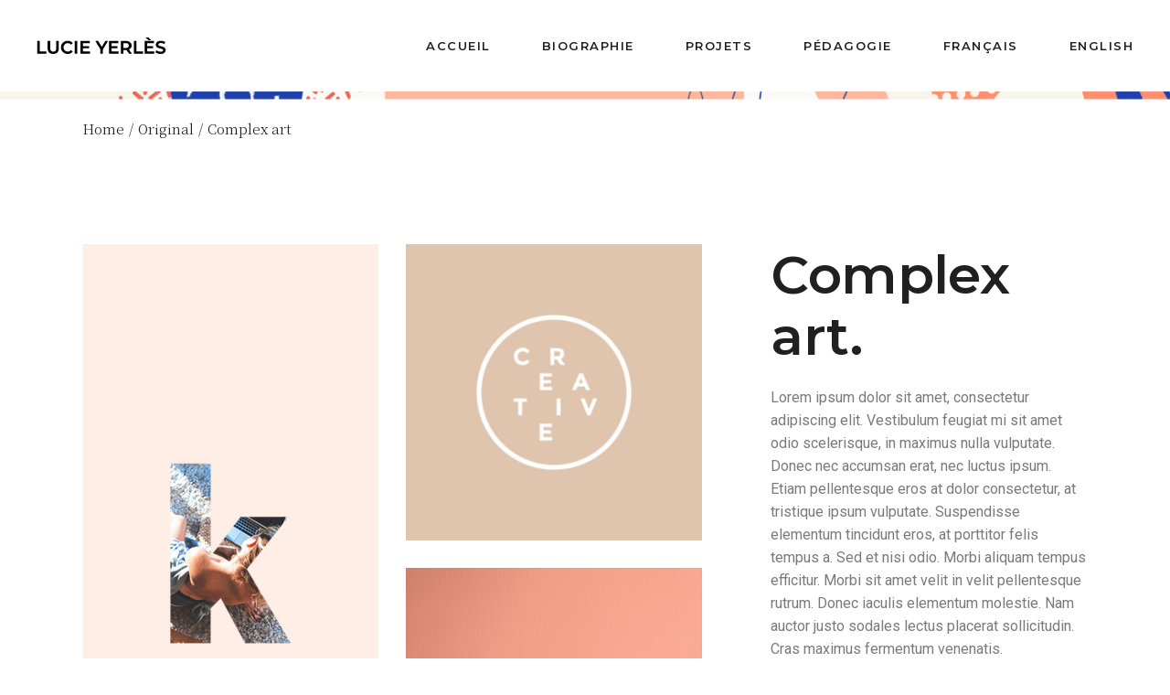

--- FILE ---
content_type: text/html; charset=UTF-8
request_url: https://lucieyerles.com/portfolio-item/complex-art/
body_size: 16865
content:
<!DOCTYPE html>
<html lang="fr-BE">
<head>
<meta charset="UTF-8">
<meta name="viewport" content="width=device-width, initial-scale=1, user-scalable=yes">
<title>Complex art &#8211; Lucie Yerlès</title>
<meta name='robots' content='max-image-preview:large' />
<style>img:is([sizes="auto" i], [sizes^="auto," i]) { contain-intrinsic-size: 3000px 1500px }</style>
<link rel='dns-prefetch' href='//fonts.googleapis.com' />
<link rel="alternate" type="application/rss+xml" title="Lucie Yerlès &raquo; Flux" href="https://lucieyerles.com/feed/" />
<link rel="alternate" type="application/rss+xml" title="Lucie Yerlès &raquo; Flux des commentaires" href="https://lucieyerles.com/comments/feed/" />
<link rel="alternate" type="application/rss+xml" title="Lucie Yerlès &raquo; Complex art Flux des commentaires" href="https://lucieyerles.com/portfolio-item/complex-art/feed/" />
<script type="text/javascript">
/* <![CDATA[ */
window._wpemojiSettings = {"baseUrl":"https:\/\/s.w.org\/images\/core\/emoji\/16.0.1\/72x72\/","ext":".png","svgUrl":"https:\/\/s.w.org\/images\/core\/emoji\/16.0.1\/svg\/","svgExt":".svg","source":{"concatemoji":"https:\/\/lucieyerles.com\/wp-includes\/js\/wp-emoji-release.min.js?ver=51a8bd4ca1ce4a6b2781f18486520bc8"}};
/*! This file is auto-generated */
!function(s,n){var o,i,e;function c(e){try{var t={supportTests:e,timestamp:(new Date).valueOf()};sessionStorage.setItem(o,JSON.stringify(t))}catch(e){}}function p(e,t,n){e.clearRect(0,0,e.canvas.width,e.canvas.height),e.fillText(t,0,0);var t=new Uint32Array(e.getImageData(0,0,e.canvas.width,e.canvas.height).data),a=(e.clearRect(0,0,e.canvas.width,e.canvas.height),e.fillText(n,0,0),new Uint32Array(e.getImageData(0,0,e.canvas.width,e.canvas.height).data));return t.every(function(e,t){return e===a[t]})}function u(e,t){e.clearRect(0,0,e.canvas.width,e.canvas.height),e.fillText(t,0,0);for(var n=e.getImageData(16,16,1,1),a=0;a<n.data.length;a++)if(0!==n.data[a])return!1;return!0}function f(e,t,n,a){switch(t){case"flag":return n(e,"\ud83c\udff3\ufe0f\u200d\u26a7\ufe0f","\ud83c\udff3\ufe0f\u200b\u26a7\ufe0f")?!1:!n(e,"\ud83c\udde8\ud83c\uddf6","\ud83c\udde8\u200b\ud83c\uddf6")&&!n(e,"\ud83c\udff4\udb40\udc67\udb40\udc62\udb40\udc65\udb40\udc6e\udb40\udc67\udb40\udc7f","\ud83c\udff4\u200b\udb40\udc67\u200b\udb40\udc62\u200b\udb40\udc65\u200b\udb40\udc6e\u200b\udb40\udc67\u200b\udb40\udc7f");case"emoji":return!a(e,"\ud83e\udedf")}return!1}function g(e,t,n,a){var r="undefined"!=typeof WorkerGlobalScope&&self instanceof WorkerGlobalScope?new OffscreenCanvas(300,150):s.createElement("canvas"),o=r.getContext("2d",{willReadFrequently:!0}),i=(o.textBaseline="top",o.font="600 32px Arial",{});return e.forEach(function(e){i[e]=t(o,e,n,a)}),i}function t(e){var t=s.createElement("script");t.src=e,t.defer=!0,s.head.appendChild(t)}"undefined"!=typeof Promise&&(o="wpEmojiSettingsSupports",i=["flag","emoji"],n.supports={everything:!0,everythingExceptFlag:!0},e=new Promise(function(e){s.addEventListener("DOMContentLoaded",e,{once:!0})}),new Promise(function(t){var n=function(){try{var e=JSON.parse(sessionStorage.getItem(o));if("object"==typeof e&&"number"==typeof e.timestamp&&(new Date).valueOf()<e.timestamp+604800&&"object"==typeof e.supportTests)return e.supportTests}catch(e){}return null}();if(!n){if("undefined"!=typeof Worker&&"undefined"!=typeof OffscreenCanvas&&"undefined"!=typeof URL&&URL.createObjectURL&&"undefined"!=typeof Blob)try{var e="postMessage("+g.toString()+"("+[JSON.stringify(i),f.toString(),p.toString(),u.toString()].join(",")+"));",a=new Blob([e],{type:"text/javascript"}),r=new Worker(URL.createObjectURL(a),{name:"wpTestEmojiSupports"});return void(r.onmessage=function(e){c(n=e.data),r.terminate(),t(n)})}catch(e){}c(n=g(i,f,p,u))}t(n)}).then(function(e){for(var t in e)n.supports[t]=e[t],n.supports.everything=n.supports.everything&&n.supports[t],"flag"!==t&&(n.supports.everythingExceptFlag=n.supports.everythingExceptFlag&&n.supports[t]);n.supports.everythingExceptFlag=n.supports.everythingExceptFlag&&!n.supports.flag,n.DOMReady=!1,n.readyCallback=function(){n.DOMReady=!0}}).then(function(){return e}).then(function(){var e;n.supports.everything||(n.readyCallback(),(e=n.source||{}).concatemoji?t(e.concatemoji):e.wpemoji&&e.twemoji&&(t(e.twemoji),t(e.wpemoji)))}))}((window,document),window._wpemojiSettings);
/* ]]> */
</script>
<link rel='stylesheet' id='sbi_styles-css' href='//lucieyerles.com/wp-content/cache/wpfc-minified/7c76k0d4/8hyjk.css' type='text/css' media='all' />
<link rel='stylesheet' id='dripicons-css' href='//lucieyerles.com/wp-content/cache/wpfc-minified/fornc97v/8hyjk.css' type='text/css' media='all' />
<link rel='stylesheet' id='elegant-icons-css' href='//lucieyerles.com/wp-content/cache/wpfc-minified/eg0sg2fx/8hyjk.css' type='text/css' media='all' />
<link rel='stylesheet' id='font-awesome-css' href='//lucieyerles.com/wp-content/cache/wpfc-minified/mn9mvngr/8hyjk.css' type='text/css' media='all' />
<link rel='stylesheet' id='fontkiko-css' href='//lucieyerles.com/wp-content/cache/wpfc-minified/jza0lzl4/8hyjk.css' type='text/css' media='all' />
<link rel='stylesheet' id='ionicons-css' href='//lucieyerles.com/wp-content/cache/wpfc-minified/kkx31kux/8hyjk.css' type='text/css' media='all' />
<link rel='stylesheet' id='linea-icons-css' href='//lucieyerles.com/wp-content/cache/wpfc-minified/f11iujiy/8hyjk.css' type='text/css' media='all' />
<link rel='stylesheet' id='linear-icons-css' href='//lucieyerles.com/wp-content/cache/wpfc-minified/f14rdokm/8hyjk.css' type='text/css' media='all' />
<link rel='stylesheet' id='material-icons-css' href='https://fonts.googleapis.com/icon?family=Material+Icons&#038;ver=6.8.2' type='text/css' media='all' />
<link rel='stylesheet' id='simple-line-icons-css' href='//lucieyerles.com/wp-content/cache/wpfc-minified/dr6gsw47/8hyjk.css' type='text/css' media='all' />
<style id='wp-emoji-styles-inline-css' type='text/css'>
img.wp-smiley, img.emoji {
display: inline !important;
border: none !important;
box-shadow: none !important;
height: 1em !important;
width: 1em !important;
margin: 0 0.07em !important;
vertical-align: -0.1em !important;
background: none !important;
padding: 0 !important;
}
</style>
<link rel='stylesheet' id='wp-block-library-css' href='//lucieyerles.com/wp-content/cache/wpfc-minified/l99j43gu/8hyjk.css' type='text/css' media='all' />
<style id='classic-theme-styles-inline-css' type='text/css'>
/*! This file is auto-generated */
.wp-block-button__link{color:#fff;background-color:#32373c;border-radius:9999px;box-shadow:none;text-decoration:none;padding:calc(.667em + 2px) calc(1.333em + 2px);font-size:1.125em}.wp-block-file__button{background:#32373c;color:#fff;text-decoration:none}
</style>
<style id='global-styles-inline-css' type='text/css'>
:root{--wp--preset--aspect-ratio--square: 1;--wp--preset--aspect-ratio--4-3: 4/3;--wp--preset--aspect-ratio--3-4: 3/4;--wp--preset--aspect-ratio--3-2: 3/2;--wp--preset--aspect-ratio--2-3: 2/3;--wp--preset--aspect-ratio--16-9: 16/9;--wp--preset--aspect-ratio--9-16: 9/16;--wp--preset--color--black: #000000;--wp--preset--color--cyan-bluish-gray: #abb8c3;--wp--preset--color--white: #ffffff;--wp--preset--color--pale-pink: #f78da7;--wp--preset--color--vivid-red: #cf2e2e;--wp--preset--color--luminous-vivid-orange: #ff6900;--wp--preset--color--luminous-vivid-amber: #fcb900;--wp--preset--color--light-green-cyan: #7bdcb5;--wp--preset--color--vivid-green-cyan: #00d084;--wp--preset--color--pale-cyan-blue: #8ed1fc;--wp--preset--color--vivid-cyan-blue: #0693e3;--wp--preset--color--vivid-purple: #9b51e0;--wp--preset--gradient--vivid-cyan-blue-to-vivid-purple: linear-gradient(135deg,rgba(6,147,227,1) 0%,rgb(155,81,224) 100%);--wp--preset--gradient--light-green-cyan-to-vivid-green-cyan: linear-gradient(135deg,rgb(122,220,180) 0%,rgb(0,208,130) 100%);--wp--preset--gradient--luminous-vivid-amber-to-luminous-vivid-orange: linear-gradient(135deg,rgba(252,185,0,1) 0%,rgba(255,105,0,1) 100%);--wp--preset--gradient--luminous-vivid-orange-to-vivid-red: linear-gradient(135deg,rgba(255,105,0,1) 0%,rgb(207,46,46) 100%);--wp--preset--gradient--very-light-gray-to-cyan-bluish-gray: linear-gradient(135deg,rgb(238,238,238) 0%,rgb(169,184,195) 100%);--wp--preset--gradient--cool-to-warm-spectrum: linear-gradient(135deg,rgb(74,234,220) 0%,rgb(151,120,209) 20%,rgb(207,42,186) 40%,rgb(238,44,130) 60%,rgb(251,105,98) 80%,rgb(254,248,76) 100%);--wp--preset--gradient--blush-light-purple: linear-gradient(135deg,rgb(255,206,236) 0%,rgb(152,150,240) 100%);--wp--preset--gradient--blush-bordeaux: linear-gradient(135deg,rgb(254,205,165) 0%,rgb(254,45,45) 50%,rgb(107,0,62) 100%);--wp--preset--gradient--luminous-dusk: linear-gradient(135deg,rgb(255,203,112) 0%,rgb(199,81,192) 50%,rgb(65,88,208) 100%);--wp--preset--gradient--pale-ocean: linear-gradient(135deg,rgb(255,245,203) 0%,rgb(182,227,212) 50%,rgb(51,167,181) 100%);--wp--preset--gradient--electric-grass: linear-gradient(135deg,rgb(202,248,128) 0%,rgb(113,206,126) 100%);--wp--preset--gradient--midnight: linear-gradient(135deg,rgb(2,3,129) 0%,rgb(40,116,252) 100%);--wp--preset--font-size--small: 13px;--wp--preset--font-size--medium: 20px;--wp--preset--font-size--large: 36px;--wp--preset--font-size--x-large: 42px;--wp--preset--spacing--20: 0.44rem;--wp--preset--spacing--30: 0.67rem;--wp--preset--spacing--40: 1rem;--wp--preset--spacing--50: 1.5rem;--wp--preset--spacing--60: 2.25rem;--wp--preset--spacing--70: 3.38rem;--wp--preset--spacing--80: 5.06rem;--wp--preset--shadow--natural: 6px 6px 9px rgba(0, 0, 0, 0.2);--wp--preset--shadow--deep: 12px 12px 50px rgba(0, 0, 0, 0.4);--wp--preset--shadow--sharp: 6px 6px 0px rgba(0, 0, 0, 0.2);--wp--preset--shadow--outlined: 6px 6px 0px -3px rgba(255, 255, 255, 1), 6px 6px rgba(0, 0, 0, 1);--wp--preset--shadow--crisp: 6px 6px 0px rgba(0, 0, 0, 1);}:where(.is-layout-flex){gap: 0.5em;}:where(.is-layout-grid){gap: 0.5em;}body .is-layout-flex{display: flex;}.is-layout-flex{flex-wrap: wrap;align-items: center;}.is-layout-flex > :is(*, div){margin: 0;}body .is-layout-grid{display: grid;}.is-layout-grid > :is(*, div){margin: 0;}:where(.wp-block-columns.is-layout-flex){gap: 2em;}:where(.wp-block-columns.is-layout-grid){gap: 2em;}:where(.wp-block-post-template.is-layout-flex){gap: 1.25em;}:where(.wp-block-post-template.is-layout-grid){gap: 1.25em;}.has-black-color{color: var(--wp--preset--color--black) !important;}.has-cyan-bluish-gray-color{color: var(--wp--preset--color--cyan-bluish-gray) !important;}.has-white-color{color: var(--wp--preset--color--white) !important;}.has-pale-pink-color{color: var(--wp--preset--color--pale-pink) !important;}.has-vivid-red-color{color: var(--wp--preset--color--vivid-red) !important;}.has-luminous-vivid-orange-color{color: var(--wp--preset--color--luminous-vivid-orange) !important;}.has-luminous-vivid-amber-color{color: var(--wp--preset--color--luminous-vivid-amber) !important;}.has-light-green-cyan-color{color: var(--wp--preset--color--light-green-cyan) !important;}.has-vivid-green-cyan-color{color: var(--wp--preset--color--vivid-green-cyan) !important;}.has-pale-cyan-blue-color{color: var(--wp--preset--color--pale-cyan-blue) !important;}.has-vivid-cyan-blue-color{color: var(--wp--preset--color--vivid-cyan-blue) !important;}.has-vivid-purple-color{color: var(--wp--preset--color--vivid-purple) !important;}.has-black-background-color{background-color: var(--wp--preset--color--black) !important;}.has-cyan-bluish-gray-background-color{background-color: var(--wp--preset--color--cyan-bluish-gray) !important;}.has-white-background-color{background-color: var(--wp--preset--color--white) !important;}.has-pale-pink-background-color{background-color: var(--wp--preset--color--pale-pink) !important;}.has-vivid-red-background-color{background-color: var(--wp--preset--color--vivid-red) !important;}.has-luminous-vivid-orange-background-color{background-color: var(--wp--preset--color--luminous-vivid-orange) !important;}.has-luminous-vivid-amber-background-color{background-color: var(--wp--preset--color--luminous-vivid-amber) !important;}.has-light-green-cyan-background-color{background-color: var(--wp--preset--color--light-green-cyan) !important;}.has-vivid-green-cyan-background-color{background-color: var(--wp--preset--color--vivid-green-cyan) !important;}.has-pale-cyan-blue-background-color{background-color: var(--wp--preset--color--pale-cyan-blue) !important;}.has-vivid-cyan-blue-background-color{background-color: var(--wp--preset--color--vivid-cyan-blue) !important;}.has-vivid-purple-background-color{background-color: var(--wp--preset--color--vivid-purple) !important;}.has-black-border-color{border-color: var(--wp--preset--color--black) !important;}.has-cyan-bluish-gray-border-color{border-color: var(--wp--preset--color--cyan-bluish-gray) !important;}.has-white-border-color{border-color: var(--wp--preset--color--white) !important;}.has-pale-pink-border-color{border-color: var(--wp--preset--color--pale-pink) !important;}.has-vivid-red-border-color{border-color: var(--wp--preset--color--vivid-red) !important;}.has-luminous-vivid-orange-border-color{border-color: var(--wp--preset--color--luminous-vivid-orange) !important;}.has-luminous-vivid-amber-border-color{border-color: var(--wp--preset--color--luminous-vivid-amber) !important;}.has-light-green-cyan-border-color{border-color: var(--wp--preset--color--light-green-cyan) !important;}.has-vivid-green-cyan-border-color{border-color: var(--wp--preset--color--vivid-green-cyan) !important;}.has-pale-cyan-blue-border-color{border-color: var(--wp--preset--color--pale-cyan-blue) !important;}.has-vivid-cyan-blue-border-color{border-color: var(--wp--preset--color--vivid-cyan-blue) !important;}.has-vivid-purple-border-color{border-color: var(--wp--preset--color--vivid-purple) !important;}.has-vivid-cyan-blue-to-vivid-purple-gradient-background{background: var(--wp--preset--gradient--vivid-cyan-blue-to-vivid-purple) !important;}.has-light-green-cyan-to-vivid-green-cyan-gradient-background{background: var(--wp--preset--gradient--light-green-cyan-to-vivid-green-cyan) !important;}.has-luminous-vivid-amber-to-luminous-vivid-orange-gradient-background{background: var(--wp--preset--gradient--luminous-vivid-amber-to-luminous-vivid-orange) !important;}.has-luminous-vivid-orange-to-vivid-red-gradient-background{background: var(--wp--preset--gradient--luminous-vivid-orange-to-vivid-red) !important;}.has-very-light-gray-to-cyan-bluish-gray-gradient-background{background: var(--wp--preset--gradient--very-light-gray-to-cyan-bluish-gray) !important;}.has-cool-to-warm-spectrum-gradient-background{background: var(--wp--preset--gradient--cool-to-warm-spectrum) !important;}.has-blush-light-purple-gradient-background{background: var(--wp--preset--gradient--blush-light-purple) !important;}.has-blush-bordeaux-gradient-background{background: var(--wp--preset--gradient--blush-bordeaux) !important;}.has-luminous-dusk-gradient-background{background: var(--wp--preset--gradient--luminous-dusk) !important;}.has-pale-ocean-gradient-background{background: var(--wp--preset--gradient--pale-ocean) !important;}.has-electric-grass-gradient-background{background: var(--wp--preset--gradient--electric-grass) !important;}.has-midnight-gradient-background{background: var(--wp--preset--gradient--midnight) !important;}.has-small-font-size{font-size: var(--wp--preset--font-size--small) !important;}.has-medium-font-size{font-size: var(--wp--preset--font-size--medium) !important;}.has-large-font-size{font-size: var(--wp--preset--font-size--large) !important;}.has-x-large-font-size{font-size: var(--wp--preset--font-size--x-large) !important;}
:where(.wp-block-post-template.is-layout-flex){gap: 1.25em;}:where(.wp-block-post-template.is-layout-grid){gap: 1.25em;}
:where(.wp-block-columns.is-layout-flex){gap: 2em;}:where(.wp-block-columns.is-layout-grid){gap: 2em;}
:root :where(.wp-block-pullquote){font-size: 1.5em;line-height: 1.6;}
</style>
<link rel='stylesheet' id='contact-form-7-css' href='//lucieyerles.com/wp-content/cache/wpfc-minified/7nch7cyd/8hyjk.css' type='text/css' media='all' />
<link rel='stylesheet' id='ctf_styles-css' href='//lucieyerles.com/wp-content/cache/wpfc-minified/lzigkn7s/8hyjk.css' type='text/css' media='all' />
<style id='woocommerce-inline-inline-css' type='text/css'>
.woocommerce form .form-row .required { visibility: visible; }
</style>
<link rel='stylesheet' id='qi-addons-for-elementor-grid-style-css' href='//lucieyerles.com/wp-content/cache/wpfc-minified/86ms8ov8/8hyjk.css' type='text/css' media='all' />
<link rel='stylesheet' id='qi-addons-for-elementor-helper-parts-style-css' href='//lucieyerles.com/wp-content/cache/wpfc-minified/lyec2zq1/8hyjk.css' type='text/css' media='all' />
<link rel='stylesheet' id='qi-addons-for-elementor-style-css' href='//lucieyerles.com/wp-content/cache/wpfc-minified/zdn2ysp/8hyjk.css' type='text/css' media='all' />
<link rel='stylesheet' id='magnific-popup-css' href='//lucieyerles.com/wp-content/cache/wpfc-minified/qj1ij8vg/8iako.css' type='text/css' media='all' />
<link rel='stylesheet' id='perfect-scrollbar-css' href='//lucieyerles.com/wp-content/cache/wpfc-minified/q950y7vy/8hyjk.css' type='text/css' media='all' />
<link rel='stylesheet' id='swiper-css' href='//lucieyerles.com/wp-content/cache/wpfc-minified/6xx33gv5/8hyjk.css' type='text/css' media='all' />
<link rel='stylesheet' id='odger-main-css' href='//lucieyerles.com/wp-content/cache/wpfc-minified/duno81hp/8hyjk.css' type='text/css' media='all' />
<link rel='stylesheet' id='odger-core-style-css' href='//lucieyerles.com/wp-content/cache/wpfc-minified/7lfjaz9u/8hyjk.css' type='text/css' media='all' />
<link rel='stylesheet' id='odger-google-fonts-css' href='https://fonts.googleapis.com/css?family=Noto+Serif+JP%3A300%2C400%2C500%2C600%2C700%7CMontserrat%3A300%2C400%2C500%2C600%2C700&#038;subset=latin-ext&#038;display=swap&#038;ver=1.0.0' type='text/css' media='all' />
<link rel='stylesheet' id='odger-grid-css' href='//lucieyerles.com/wp-content/cache/wpfc-minified/l1n4xcpo/8hyjk.css' type='text/css' media='all' />
<link rel='stylesheet' id='odger-style-css' href='//lucieyerles.com/wp-content/themes/odger/style.css?ver=51a8bd4ca1ce4a6b2781f18486520bc8' type='text/css' media='all' />
<style id='odger-style-inline-css' type='text/css'>
#qodef-page-footer-top-area { background-color: #000000;}#qodef-page-footer-top-area-inner { padding-top: 20px;padding-bottom: 0px;}#qodef-page-inner { padding: 87px 0px 130px 0px;}.qodef-page-title { height: 80px;background-color: rgba(219,219,219,0);background-image: url(https://lucieyerles.com/wp-content/uploads/2021/08/breadcrumbs-2.png);}.qodef-mobile-header--standard #qodef-mobile-header-navigation .qodef-m-inner { background-color: #000000;}.qodef-mobile-header--standard #qodef-page-mobile-header { background-color: #000000;}
</style>
<link rel='stylesheet' id='odger-core-elementor-css' href='//lucieyerles.com/wp-content/cache/wpfc-minified/8i1tm2xf/8iako.css' type='text/css' media='all' />
<link rel='stylesheet' id='elementor-icons-css' href='//lucieyerles.com/wp-content/cache/wpfc-minified/py17rfm/8iako.css' type='text/css' media='all' />
<link rel='stylesheet' id='elementor-frontend-css' href='//lucieyerles.com/wp-content/cache/wpfc-minified/m0bawtbr/8iako.css' type='text/css' media='all' />
<link rel='stylesheet' id='elementor-post-7-css' href='https://lucieyerles.com/wp-content/uploads/elementor/css/post-7.css?ver=1700494730' type='text/css' media='all' />
<link rel='stylesheet' id='elementor-global-css' href='//lucieyerles.com/wp-content/cache/wpfc-minified/8beack2z/8iako.css' type='text/css' media='all' />
<link rel='stylesheet' id='elementor-post-1481-css' href='https://lucieyerles.com/wp-content/uploads/elementor/css/post-1481.css?ver=1701526260' type='text/css' media='all' />
<link rel='stylesheet' id='google-fonts-1-css' href='https://fonts.googleapis.com/css?family=Roboto+Slab%3A100%2C100italic%2C200%2C200italic%2C300%2C300italic%2C400%2C400italic%2C500%2C500italic%2C600%2C600italic%2C700%2C700italic%2C800%2C800italic%2C900%2C900italic%7CRoboto%3A100%2C100italic%2C200%2C200italic%2C300%2C300italic%2C400%2C400italic%2C500%2C500italic%2C600%2C600italic%2C700%2C700italic%2C800%2C800italic%2C900%2C900italic&#038;display=auto&#038;ver=6.8.2' type='text/css' media='all' />
<link rel="preconnect" href="https://fonts.gstatic.com/" crossorigin><script type="text/javascript" src="https://lucieyerles.com/wp-includes/js/jquery/jquery.min.js?ver=3.7.1" id="jquery-core-js"></script>
<script type="text/javascript" src="https://lucieyerles.com/wp-includes/js/jquery/jquery-migrate.min.js?ver=3.4.1" id="jquery-migrate-js"></script>
<script type="text/javascript" src="https://lucieyerles.com/wp-content/plugins/woocommerce/assets/js/jquery-blockui/jquery.blockUI.min.js?ver=2.7.0-wc.8.3.0" id="jquery-blockui-js" defer="defer" data-wp-strategy="defer"></script>
<script type="text/javascript" id="wc-add-to-cart-js-extra">
/* <![CDATA[ */
var wc_add_to_cart_params = {"ajax_url":"\/wp-admin\/admin-ajax.php","wc_ajax_url":"\/?wc-ajax=%%endpoint%%","i18n_view_cart":"View cart","cart_url":"https:\/\/lucieyerles.com\/?page_id=12","is_cart":"","cart_redirect_after_add":"no"};
/* ]]> */
</script>
<script type="text/javascript" src="https://lucieyerles.com/wp-content/plugins/woocommerce/assets/js/frontend/add-to-cart.min.js?ver=8.3.0" id="wc-add-to-cart-js" defer="defer" data-wp-strategy="defer"></script>
<script type="text/javascript" src="https://lucieyerles.com/wp-content/plugins/woocommerce/assets/js/js-cookie/js.cookie.min.js?ver=2.1.4-wc.8.3.0" id="js-cookie-js" defer="defer" data-wp-strategy="defer"></script>
<script type="text/javascript" id="woocommerce-js-extra">
/* <![CDATA[ */
var woocommerce_params = {"ajax_url":"\/wp-admin\/admin-ajax.php","wc_ajax_url":"\/?wc-ajax=%%endpoint%%"};
/* ]]> */
</script>
<script type="text/javascript" src="https://lucieyerles.com/wp-content/plugins/woocommerce/assets/js/frontend/woocommerce.min.js?ver=8.3.0" id="woocommerce-js" defer="defer" data-wp-strategy="defer"></script>
<script type="text/javascript" src="https://lucieyerles.com/wp-content/plugins/woocommerce/assets/js/select2/select2.full.min.js?ver=4.0.3-wc.8.3.0" id="select2-js" defer="defer" data-wp-strategy="defer"></script>
<link rel="https://api.w.org/" href="https://lucieyerles.com/wp-json/" /><link rel="EditURI" type="application/rsd+xml" title="RSD" href="https://lucieyerles.com/xmlrpc.php?rsd" />
<link rel="canonical" href="https://lucieyerles.com/portfolio-item/complex-art/" />
<link rel="alternate" title="oEmbed (JSON)" type="application/json+oembed" href="https://lucieyerles.com/wp-json/oembed/1.0/embed?url=https%3A%2F%2Flucieyerles.com%2Fportfolio-item%2Fcomplex-art%2F" />
<link rel="alternate" title="oEmbed (XML)" type="text/xml+oembed" href="https://lucieyerles.com/wp-json/oembed/1.0/embed?url=https%3A%2F%2Flucieyerles.com%2Fportfolio-item%2Fcomplex-art%2F&#038;format=xml" />
<noscript><style>.woocommerce-product-gallery{ opacity: 1 !important; }</style></noscript>
<meta name="generator" content="Elementor 3.17.3; features: e_dom_optimization, e_optimized_assets_loading, e_optimized_css_loading, additional_custom_breakpoints; settings: css_print_method-external, google_font-enabled, font_display-auto">
<meta name="generator" content="Powered by Slider Revolution 6.5.22 - responsive, Mobile-Friendly Slider Plugin for WordPress with comfortable drag and drop interface." />
<script>function setREVStartSize(e){
//window.requestAnimationFrame(function() {
window.RSIW = window.RSIW===undefined ? window.innerWidth : window.RSIW;
window.RSIH = window.RSIH===undefined ? window.innerHeight : window.RSIH;
try {
var pw = document.getElementById(e.c).parentNode.offsetWidth,
newh;
pw = pw===0 || isNaN(pw) || (e.l=="fullwidth" || e.layout=="fullwidth") ? window.RSIW : pw;
e.tabw = e.tabw===undefined ? 0 : parseInt(e.tabw);
e.thumbw = e.thumbw===undefined ? 0 : parseInt(e.thumbw);
e.tabh = e.tabh===undefined ? 0 : parseInt(e.tabh);
e.thumbh = e.thumbh===undefined ? 0 : parseInt(e.thumbh);
e.tabhide = e.tabhide===undefined ? 0 : parseInt(e.tabhide);
e.thumbhide = e.thumbhide===undefined ? 0 : parseInt(e.thumbhide);
e.mh = e.mh===undefined || e.mh=="" || e.mh==="auto" ? 0 : parseInt(e.mh,0);
if(e.layout==="fullscreen" || e.l==="fullscreen")
newh = Math.max(e.mh,window.RSIH);
else{
e.gw = Array.isArray(e.gw) ? e.gw : [e.gw];
for (var i in e.rl) if (e.gw[i]===undefined || e.gw[i]===0) e.gw[i] = e.gw[i-1];
e.gh = e.el===undefined || e.el==="" || (Array.isArray(e.el) && e.el.length==0)? e.gh : e.el;
e.gh = Array.isArray(e.gh) ? e.gh : [e.gh];
for (var i in e.rl) if (e.gh[i]===undefined || e.gh[i]===0) e.gh[i] = e.gh[i-1];
var nl = new Array(e.rl.length),
ix = 0,
sl;
e.tabw = e.tabhide>=pw ? 0 : e.tabw;
e.thumbw = e.thumbhide>=pw ? 0 : e.thumbw;
e.tabh = e.tabhide>=pw ? 0 : e.tabh;
e.thumbh = e.thumbhide>=pw ? 0 : e.thumbh;
for (var i in e.rl) nl[i] = e.rl[i]<window.RSIW ? 0 : e.rl[i];
sl = nl[0];
for (var i in nl) if (sl>nl[i] && nl[i]>0) { sl = nl[i]; ix=i;}
var m = pw>(e.gw[ix]+e.tabw+e.thumbw) ? 1 : (pw-(e.tabw+e.thumbw)) / (e.gw[ix]);
newh =  (e.gh[ix] * m) + (e.tabh + e.thumbh);
}
var el = document.getElementById(e.c);
if (el!==null && el) el.style.height = newh+"px";
el = document.getElementById(e.c+"_wrapper");
if (el!==null && el) {
el.style.height = newh+"px";
el.style.display = "block";
}
} catch(e){
console.log("Failure at Presize of Slider:" + e)
}
//});
};</script>
<style type="text/css" id="wp-custom-css">
.qodef-widget-holder{
display:none !important;
}
/*
@media only screen and (max-width:768px){
#qodef-page-mobile-header{
background-color:black !important;
}
}
*/		</style>
</head>
<body data-rsssl=1 class="wp-singular portfolio-item-template-default single single-portfolio-item postid-1481 wp-custom-logo wp-theme-odger theme-odger qode-framework-1.1.8 woocommerce-no-js qodef-qi--no-touch qi-addons-for-elementor-1.6.5 qodef-age-verification--opened qodef-back-to-top--enabled  qodef-header--standard qodef-header-appearance--none qodef-mobile-header--standard qodef-mobile-header-appearance--sticky qodef-drop-down-second--full-width qodef-drop-down-second--default qodef-layout--masonry-small odger-core-1.0 odger-1.0 qodef-content-grid-1300 qodef-header-standard--right qodef-search--covers-header elementor-default elementor-kit-7 elementor-page elementor-page-1481" itemscope itemtype="https://schema.org/WebPage">
<a class="skip-link screen-reader-text" href="#qodef-page-content">Skip to the content</a>	<div id="qodef-page-wrapper" class="">
<header id="qodef-page-header"  role="banner">
<div id="qodef-page-header-inner" class="">
<a itemprop="url" class="qodef-header-logo-link qodef-height--not-set qodef-source--image" href="https://lucieyerles.com/" rel="home">
<img width="142" height="18" src="https://lucieyerles.com/wp-content/uploads/2022/11/ecriture_noir.png" class="qodef-header-logo-image qodef--main qodef--customizer" alt="Lucie Yerlès" itemprop="logo" decoding="async" /><img width="142" height="18" src="https://lucieyerles.com/wp-content/uploads/2022/11/ecriture_noir.png" class="qodef-header-logo-image qodef--dark" alt="logo dark" itemprop="image" /><img width="142" height="18" src="https://lucieyerles.com/wp-content/uploads/2022/11/ecriture_noir.png" class="qodef-header-logo-image qodef--light" alt="logo light" itemprop="image" /></a>
<nav class="qodef-header-navigation" role="navigation" aria-label="Top Menu">
<ul id="menu-menu_fr-1" class="menu"><li class="menu-item menu-item-type-post_type menu-item-object-page menu-item-home menu-item-8275"><a href="https://lucieyerles.com/"><span class="qodef-menu-item-text">Accueil</span></a></li>
<li class="menu-item menu-item-type-post_type menu-item-object-page menu-item-8347"><a href="https://lucieyerles.com/qui-es-tu/"><span class="qodef-menu-item-text">Biographie</span></a></li>
<li class="menu-item menu-item-type-post_type menu-item-object-page menu-item-home menu-item-has-children menu-item-9295 qodef-menu-item--narrow"><a href="https://lucieyerles.com/"><span class="qodef-menu-item-text">Projets<svg class="qodef-svg--menu-arrow qodef-menu-item-arrow" xmlns="http://www.w3.org/2000/svg" xmlns:xlink="http://www.w3.org/1999/xlink" width="32" height="32" viewBox="0 0 32 32"><g><path d="M 13.8,24.196c 0.39,0.39, 1.024,0.39, 1.414,0l 6.486-6.486c 0.196-0.196, 0.294-0.454, 0.292-0.71 c0-0.258-0.096-0.514-0.292-0.71L 15.214,9.804c-0.39-0.39-1.024-0.39-1.414,0c-0.39,0.39-0.39,1.024,0,1.414L 19.582,17 L 13.8,22.782C 13.41,23.172, 13.41,23.806, 13.8,24.196z"></path></g></svg></span></a>
<div class="qodef-drop-down-second"><div class="qodef-drop-down-second-inner"><ul class="sub-menu">
<li class="menu-item menu-item-type-post_type menu-item-object-page menu-item-10547"><a href="https://lucieyerles.com/corps-tendres/"><span class="qodef-menu-item-text">Corps tendres</span></a></li>
<li class="menu-item menu-item-type-post_type menu-item-object-page menu-item-8382"><a href="https://lucieyerles.com/le_solo/"><span class="qodef-menu-item-text">Le Solo · Une conférence circassienne</span></a></li>
<li class="menu-item menu-item-type-post_type menu-item-object-page menu-item-8556"><a href="https://lucieyerles.com/interprete/"><span class="qodef-menu-item-text">Interprète tout-terrain</span></a></li>
<li class="menu-item menu-item-type-post_type menu-item-object-page menu-item-8561"><a href="https://lucieyerles.com/collaboratrice/"><span class="qodef-menu-item-text">Collaboratrice couteau-suisse</span></a></li>
<li class="menu-item menu-item-type-post_type menu-item-object-page menu-item-8562"><a href="https://lucieyerles.com/performeuse_aerienne/"><span class="qodef-menu-item-text">Performeuse aérienne</span></a></li>
</ul></div></div>
</li>
<li class="menu-item menu-item-type-post_type menu-item-object-page menu-item-home menu-item-has-children menu-item-9296 qodef-menu-item--narrow"><a href="https://lucieyerles.com/"><span class="qodef-menu-item-text">Pédagogie<svg class="qodef-svg--menu-arrow qodef-menu-item-arrow" xmlns="http://www.w3.org/2000/svg" xmlns:xlink="http://www.w3.org/1999/xlink" width="32" height="32" viewBox="0 0 32 32"><g><path d="M 13.8,24.196c 0.39,0.39, 1.024,0.39, 1.414,0l 6.486-6.486c 0.196-0.196, 0.294-0.454, 0.292-0.71 c0-0.258-0.096-0.514-0.292-0.71L 15.214,9.804c-0.39-0.39-1.024-0.39-1.414,0c-0.39,0.39-0.39,1.024,0,1.414L 19.582,17 L 13.8,22.782C 13.41,23.172, 13.41,23.806, 13.8,24.196z"></path></g></svg></span></a>
<div class="qodef-drop-down-second"><div class="qodef-drop-down-second-inner"><ul class="sub-menu">
<li class="menu-item menu-item-type-post_type menu-item-object-page menu-item-8583"><a href="https://lucieyerles.com/atelier-de-recherche-et-creation-circasienne/"><span class="qodef-menu-item-text">Atelier de recherche et création circassienne</span></a></li>
<li class="menu-item menu-item-type-post_type menu-item-object-page menu-item-8582"><a href="https://lucieyerles.com/moderatrice-initiatrice-methode-feedback/"><span class="qodef-menu-item-text">Modératrice/Initiatrice Méthode Feedback</span></a></li>
<li class="menu-item menu-item-type-post_type menu-item-object-page menu-item-8584"><a href="https://lucieyerles.com/tender_training/"><span class="qodef-menu-item-text">Tender Training</span></a></li>
</ul></div></div>
</li>
<li class="lang-item lang-item-80 lang-item-fr current-lang no-translation lang-item-first menu-item menu-item-type-custom menu-item-object-custom menu-item-home menu-item-10355-fr"><a href="https://lucieyerles.com/" hreflang="fr-BE" lang="fr-BE"><span class="qodef-menu-item-text">Français</span></a></li>
<li class="lang-item lang-item-83 lang-item-en no-translation menu-item menu-item-type-custom menu-item-object-custom menu-item-10355-en"><a href="https://lucieyerles.com/en/accueil-english/" hreflang="en-US" lang="en-US"><span class="qodef-menu-item-text">English</span></a></li>
</ul>	</nav>
<div class="qodef-widget-holder qodef--one">
<div id="odger_core_side_area_opener-2" class="widget widget_odger_core_side_area_opener qodef-header-widget-area-one" data-area="header-widget-one"><a href="javascript:void(0)"  class="qodef-opener-icon qodef-m qodef-source--icon-pack qodef-side-area-opener"  >
<span class="qodef-m-icon qodef--open">
<span class="qodef-icon-elegant-icons icon_menu" ></span>	</span>
</a>
</div><div id="odger_core_side_area_opener-3" class="widget widget_odger_core_side_area_opener qodef-header-widget-area-one" data-area="header-widget-one"><a href="javascript:void(0)"  class="qodef-opener-icon qodef-m qodef-source--icon-pack qodef-side-area-opener"  >
<span class="qodef-m-icon qodef--open">
<span class="qodef-icon-elegant-icons icon_menu" ></span>	</span>
</a>
</div>	</div>
</div>
</header>
<header id="qodef-page-mobile-header" role="banner">
<div id="qodef-page-mobile-header-inner" class="qodef-content-grid">
<a itemprop="url" class="qodef-mobile-header-logo-link qodef-height--not-set qodef-source--image" href="https://lucieyerles.com/" rel="home">
<img width="142" height="18" src="https://lucieyerles.com/wp-content/uploads/2022/11/ecriture_noir.png" class="qodef-header-logo-image qodef--main qodef--customizer" alt="Lucie Yerlès" itemprop="logo" decoding="async" /></a>
<a href="javascript:void(0)"  class="qodef-opener-icon qodef-m qodef-source--predefined qodef-mobile-header-opener"  >
<span class="qodef-m-icon qodef--open">
<span class="qodef-m-lines"><span class="qodef-m-line qodef--1"></span><span class="qodef-m-line qodef--2"></span></span>	</span>
<span class="qodef-m-icon qodef--close">
<span class="qodef-m-lines"><span class="qodef-m-line qodef--1"></span><span class="qodef-m-line qodef--2"></span></span>		</span>
</a>
</div>
<nav class="qodef-mobile-header-navigation" role="navigation" aria-label="Mobile Menu">
<ul id="menu-menu_fr-3" class="qodef-content-grid"><li class="menu-item menu-item-type-post_type menu-item-object-page menu-item-home menu-item-8275"><a href="https://lucieyerles.com/"><span class="qodef-menu-item-text">Accueil</span></a></li>
<li class="menu-item menu-item-type-post_type menu-item-object-page menu-item-8347"><a href="https://lucieyerles.com/qui-es-tu/"><span class="qodef-menu-item-text">Biographie</span></a></li>
<li class="menu-item menu-item-type-post_type menu-item-object-page menu-item-home menu-item-has-children menu-item-9295 qodef-menu-item--narrow"><a href="https://lucieyerles.com/"><span class="qodef-menu-item-text">Projets</span></a><svg class="qodef-svg--menu-arrow qodef-menu-item-arrow" xmlns="http://www.w3.org/2000/svg" xmlns:xlink="http://www.w3.org/1999/xlink" width="32" height="32" viewBox="0 0 32 32"><g><path d="M 13.8,24.196c 0.39,0.39, 1.024,0.39, 1.414,0l 6.486-6.486c 0.196-0.196, 0.294-0.454, 0.292-0.71 c0-0.258-0.096-0.514-0.292-0.71L 15.214,9.804c-0.39-0.39-1.024-0.39-1.414,0c-0.39,0.39-0.39,1.024,0,1.414L 19.582,17 L 13.8,22.782C 13.41,23.172, 13.41,23.806, 13.8,24.196z"></path></g></svg>
<div class="qodef-drop-down-second"><div class="qodef-drop-down-second-inner"><ul class="sub-menu">
<li class="menu-item menu-item-type-post_type menu-item-object-page menu-item-10547"><a href="https://lucieyerles.com/corps-tendres/"><span class="qodef-menu-item-text">Corps tendres</span></a></li>
<li class="menu-item menu-item-type-post_type menu-item-object-page menu-item-8382"><a href="https://lucieyerles.com/le_solo/"><span class="qodef-menu-item-text">Le Solo · Une conférence circassienne</span></a></li>
<li class="menu-item menu-item-type-post_type menu-item-object-page menu-item-8556"><a href="https://lucieyerles.com/interprete/"><span class="qodef-menu-item-text">Interprète tout-terrain</span></a></li>
<li class="menu-item menu-item-type-post_type menu-item-object-page menu-item-8561"><a href="https://lucieyerles.com/collaboratrice/"><span class="qodef-menu-item-text">Collaboratrice couteau-suisse</span></a></li>
<li class="menu-item menu-item-type-post_type menu-item-object-page menu-item-8562"><a href="https://lucieyerles.com/performeuse_aerienne/"><span class="qodef-menu-item-text">Performeuse aérienne</span></a></li>
</ul></div></div>
</li>
<li class="menu-item menu-item-type-post_type menu-item-object-page menu-item-home menu-item-has-children menu-item-9296 qodef-menu-item--narrow"><a href="https://lucieyerles.com/"><span class="qodef-menu-item-text">Pédagogie</span></a><svg class="qodef-svg--menu-arrow qodef-menu-item-arrow" xmlns="http://www.w3.org/2000/svg" xmlns:xlink="http://www.w3.org/1999/xlink" width="32" height="32" viewBox="0 0 32 32"><g><path d="M 13.8,24.196c 0.39,0.39, 1.024,0.39, 1.414,0l 6.486-6.486c 0.196-0.196, 0.294-0.454, 0.292-0.71 c0-0.258-0.096-0.514-0.292-0.71L 15.214,9.804c-0.39-0.39-1.024-0.39-1.414,0c-0.39,0.39-0.39,1.024,0,1.414L 19.582,17 L 13.8,22.782C 13.41,23.172, 13.41,23.806, 13.8,24.196z"></path></g></svg>
<div class="qodef-drop-down-second"><div class="qodef-drop-down-second-inner"><ul class="sub-menu">
<li class="menu-item menu-item-type-post_type menu-item-object-page menu-item-8583"><a href="https://lucieyerles.com/atelier-de-recherche-et-creation-circasienne/"><span class="qodef-menu-item-text">Atelier de recherche et création circassienne</span></a></li>
<li class="menu-item menu-item-type-post_type menu-item-object-page menu-item-8582"><a href="https://lucieyerles.com/moderatrice-initiatrice-methode-feedback/"><span class="qodef-menu-item-text">Modératrice/Initiatrice Méthode Feedback</span></a></li>
<li class="menu-item menu-item-type-post_type menu-item-object-page menu-item-8584"><a href="https://lucieyerles.com/tender_training/"><span class="qodef-menu-item-text">Tender Training</span></a></li>
</ul></div></div>
</li>
<li class="lang-item lang-item-80 lang-item-fr current-lang no-translation lang-item-first menu-item menu-item-type-custom menu-item-object-custom menu-item-home menu-item-10355-fr"><a href="https://lucieyerles.com/" hreflang="fr-BE" lang="fr-BE"><span class="qodef-menu-item-text">Français</span></a></li>
<li class="lang-item lang-item-83 lang-item-en no-translation menu-item menu-item-type-custom menu-item-object-custom menu-item-10355-en"><a href="https://lucieyerles.com/en/accueil-english/" hreflang="en-US" lang="en-US"><span class="qodef-menu-item-text">English</span></a></li>
</ul>	</nav>
</header>
<div id="qodef-page-outer">
<div class="qodef-page-title qodef-m qodef-title--breadcrumbs qodef-alignment--left qodef-vertical-alignment--header-bottom qodef--has-image">
<div class="qodef-m-inner">
<div class="qodef-m-content qodef-content-grid ">
<div itemprop="breadcrumb" class="qodef-breadcrumbs"><a itemprop="url" class="qodef-breadcrumbs-link" href="https://lucieyerles.com/"><span itemprop="title">Home</span></a><span class="qodef-breadcrumbs-separator"></span><a itemprop="url" class="qodef-breadcrumbs-link" href="https://lucieyerles.com/portfolio-category/original/"><span itemprop="title">Original</span></a><span class="qodef-breadcrumbs-separator"></span><span itemprop="title" class="qodef-breadcrumbs-current">Complex art</span></div></div>
</div>
</div>
<div id="qodef-page-inner" class="qodef-content-grid">
<main id="qodef-page-content" class="qodef-grid qodef-layout--template " role="main">
<div class="qodef-grid-inner clear">
<div class="qodef-grid-item qodef-page-content-section qodef-col--12">
<div class="qodef-portfolio qodef-m qodef-portfolio-single qodef-layout--masonry-small">
<article class="qodef-portfolio-single-item qodef-variations--small qodef-e post-1481 portfolio-item type-portfolio-item status-publish has-post-thumbnail hentry portfolio-category-original portfolio-category-pattern portfolio-tag-art portfolio-tag-awarded portfolio-tag-exhibition">
<div class="qodef-e-inner">
<div class="qodef-e-content qodef-grid qodef-layout--template ">
<div class="qodef-grid-inner clear">
<div class="qodef-grid-item qodef-col--8">
<div class="qodef-media">
<div class="qodef-e qodef-grid qodef-layout--masonry qodef-items--fixed qodef-responsive--predefined qodef--no-bottom-space  qodef-col-num--2 qodef-gutter--normal">
<div class="qodef-grid-inner clear qodef-magnific-popup qodef-popup-gallery">
<div class="qodef-grid-masonry-sizer"></div>
<div class="qodef-grid-masonry-gutter"></div>
<a itemprop="image" class="qodef-popup-item qodef-grid-item qodef-item--portrait" href="https://lucieyerles.com/wp-content/uploads/2021/10/masonry-07-img.jpg" data-type="image" title="masonry-07-img">
<img width="650" height="1300" src="https://lucieyerles.com/wp-content/uploads/2021/10/masonry-07-img-650x1300.jpg" class="attachment-odger_core_image_size_portrait size-odger_core_image_size_portrait" alt="g" decoding="async" fetchpriority="high" />			</a>
<a itemprop="image" class="qodef-popup-item qodef-grid-item qodef-item--square" href="https://lucieyerles.com/wp-content/uploads/2021/10/creative-img-1.jpg" data-type="image" title="creative-img-1">
<img width="650" height="650" src="https://lucieyerles.com/wp-content/uploads/2021/10/creative-img-1-650x650.jpg" class="attachment-odger_core_image_size_square size-odger_core_image_size_square" alt="g" decoding="async" srcset="https://lucieyerles.com/wp-content/uploads/2021/10/creative-img-1-650x650.jpg 650w, https://lucieyerles.com/wp-content/uploads/2021/10/creative-img-1-300x300.jpg 300w, https://lucieyerles.com/wp-content/uploads/2021/10/creative-img-1-100x100.jpg 100w, https://lucieyerles.com/wp-content/uploads/2021/10/creative-img-1-600x600.jpg 600w, https://lucieyerles.com/wp-content/uploads/2021/10/creative-img-1-150x150.jpg 150w, https://lucieyerles.com/wp-content/uploads/2021/10/creative-img-1-768x768.jpg 768w, https://lucieyerles.com/wp-content/uploads/2021/10/creative-img-1.jpg 800w" sizes="(max-width: 650px) 100vw, 650px" />			</a>
<a itemprop="image" class="qodef-popup-item qodef-grid-item qodef-item--full" href="https://lucieyerles.com/wp-content/uploads/2021/10/home-masonry-01.jpg" data-type="image" title="home-masonry-01">
<img width="800" height="800" src="https://lucieyerles.com/wp-content/uploads/2021/10/home-masonry-01.jpg" class="attachment-full size-full" alt="y" decoding="async" srcset="https://lucieyerles.com/wp-content/uploads/2021/10/home-masonry-01.jpg 800w, https://lucieyerles.com/wp-content/uploads/2021/10/home-masonry-01-300x300.jpg 300w, https://lucieyerles.com/wp-content/uploads/2021/10/home-masonry-01-100x100.jpg 100w, https://lucieyerles.com/wp-content/uploads/2021/10/home-masonry-01-600x600.jpg 600w, https://lucieyerles.com/wp-content/uploads/2021/10/home-masonry-01-150x150.jpg 150w, https://lucieyerles.com/wp-content/uploads/2021/10/home-masonry-01-768x768.jpg 768w, https://lucieyerles.com/wp-content/uploads/2021/10/home-masonry-01-650x650.jpg 650w" sizes="(max-width: 800px) 100vw, 800px" />			</a>
<a itemprop="image" class="qodef-popup-item qodef-grid-item qodef-item--huge-square" href="https://lucieyerles.com/wp-content/uploads/2021/10/masonry-1-img.jpg" data-type="image" title="masonry-1-img">
<img width="800" height="800" src="https://lucieyerles.com/wp-content/uploads/2021/10/masonry-1-img.jpg" class="attachment-odger_core_image_size_huge-square size-odger_core_image_size_huge-square" alt="r" decoding="async" loading="lazy" srcset="https://lucieyerles.com/wp-content/uploads/2021/10/masonry-1-img.jpg 800w, https://lucieyerles.com/wp-content/uploads/2021/10/masonry-1-img-300x300.jpg 300w, https://lucieyerles.com/wp-content/uploads/2021/10/masonry-1-img-100x100.jpg 100w, https://lucieyerles.com/wp-content/uploads/2021/10/masonry-1-img-600x600.jpg 600w, https://lucieyerles.com/wp-content/uploads/2021/10/masonry-1-img-150x150.jpg 150w, https://lucieyerles.com/wp-content/uploads/2021/10/masonry-1-img-768x768.jpg 768w, https://lucieyerles.com/wp-content/uploads/2021/10/masonry-1-img-650x650.jpg 650w" sizes="auto, (max-width: 800px) 100vw, 800px" />			</a>
</div>
</div>
</div>
</div>
<div class="qodef-grid-item qodef-col--4 ">
<h1 itemprop="name" class="qodef-e-title entry-title qodef-portfolio-title">Complex art</h1>
<div class="qodef-e qodef-portfolio-content">
<div data-elementor-type="wp-post" data-elementor-id="1481" class="elementor elementor-1481">
<section class="elementor-section elementor-top-section elementor-element elementor-element-d0e594f elementor-section-boxed elementor-section-height-default elementor-section-height-default qodef-elementor-content-no" data-id="d0e594f" data-element_type="section">
<div class="elementor-container elementor-column-gap-default">
<div class="elementor-column elementor-col-100 elementor-top-column elementor-element elementor-element-6b3599e5" data-id="6b3599e5" data-element_type="column">
<div class="elementor-widget-wrap elementor-element-populated">
<div class="elementor-element elementor-element-2e684be elementor-widget elementor-widget-text-editor" data-id="2e684be" data-element_type="widget" data-widget_type="text-editor.default">
<div class="elementor-widget-container">
<style>/*! elementor - v3.17.0 - 08-11-2023 */
.elementor-widget-text-editor.elementor-drop-cap-view-stacked .elementor-drop-cap{background-color:#69727d;color:#fff}.elementor-widget-text-editor.elementor-drop-cap-view-framed .elementor-drop-cap{color:#69727d;border:3px solid;background-color:transparent}.elementor-widget-text-editor:not(.elementor-drop-cap-view-default) .elementor-drop-cap{margin-top:8px}.elementor-widget-text-editor:not(.elementor-drop-cap-view-default) .elementor-drop-cap-letter{width:1em;height:1em}.elementor-widget-text-editor .elementor-drop-cap{float:left;text-align:center;line-height:1;font-size:50px}.elementor-widget-text-editor .elementor-drop-cap-letter{display:inline-block}</style>				<p>Lorem ipsum dolor sit amet, consectetur adipiscing elit. Vestibulum feugiat mi sit amet odio scelerisque, in maximus nulla vulputate. Donec nec accumsan erat, nec luctus ipsum. Etiam pellentesque eros at dolor consectetur, at tristique ipsum vulputate. Suspendisse elementum tincidunt eros, at porttitor felis tempus a. Sed et nisi odio. Morbi aliquam tempus efficitur. Morbi sit amet velit in velit pellentesque rutrum. Donec iaculis elementum molestie. Nam auctor justo sodales lectus placerat sollicitudin. Cras maximus fermentum venenatis.</p>						</div>
</div>
</div>
</div>
</div>
</section>
</div>
</div>
<div class="qodef-portfolio-info">
<div class="qodef-e qodef-info--info-items">
<h5 class="qodef-e-label">Client: </h5>
<a class="qodef-e-info-item qodef--link" href="http://www.qodeinteractive.com" target="_blank">
Qode Interactive							</a>
</div>
<div class="qodef-e qodef-info--info-items">
<h5 class="qodef-e-label">Awards: </h5>
<span class="qodef-e-info-item">
First Place							</span>
</div>
<div class="qodef-e qodef-info--date">
<h5 class="qodef-e-label">Date: </h5>
<p itemprop="dateCreated" class="entry-date published">7 octobre 2021</p>
</div>
<div class="qodef-e qodef-info--category">
<h5 class="qodef-e-label">Category: </h5>
<div class="qodef-e-category">
<a href="https://lucieyerles.com/portfolio-category/original/" rel="tag">Original</a><span class="qodef-info-separator-single"></span><a href="https://lucieyerles.com/portfolio-category/pattern/" rel="tag">Pattern</a>		</div>
</div>
</div>
</div>
</div>
</div>
</div>
</article>
<div id="qodef-single-portfolio-navigation" class="qodef-m">
<div class="qodef-m-inner">
<a itemprop="url" class="qodef-m-nav qodef--prev" href="https://lucieyerles.com/portfolio-item/logo-exhibition/">
<span class="qodef-m-nav-image">
<img width="75" height="75" src="https://lucieyerles.com/wp-content/uploads/2021/10/pinterest-img8-150x150.jpg" class="attachment-75x95 size-75x95 wp-post-image" alt="g" decoding="async" loading="lazy" srcset="https://lucieyerles.com/wp-content/uploads/2021/10/pinterest-img8-150x150.jpg 150w, https://lucieyerles.com/wp-content/uploads/2021/10/pinterest-img8-300x300.jpg 300w, https://lucieyerles.com/wp-content/uploads/2021/10/pinterest-img8-100x100.jpg 100w, https://lucieyerles.com/wp-content/uploads/2021/10/pinterest-img8-650x650.jpg 650w" sizes="auto, (max-width: 75px) 100vw, 75px" />							</span>
<svg class="qodef-svg--arrow-back qodef-m-nav-icon" xmlns="http://www.w3.org/2000/svg" width="512px" height="512px" viewBox="0 0 512 512"><path fill="none" stroke="currentColor" d="M244 400L100 256l144-144M120 256h292" /></svg>
<span class="qodef-m-nav-label">Prev</span>					</a>
<a itemprop="url" class="qodef-m-nav qodef--back-link" href="">
<span class="qodef-e-square"></span>
<span class="qodef-e-square"></span>
<span class="qodef-e-square"></span>
<span class="qodef-e-square"></span>
</a>
<a itemprop="url" class="qodef-m-nav qodef--next" href="https://lucieyerles.com/portfolio-item/creative-process/">
<span class="qodef-m-nav-image">
<img width="75" height="75" src="https://lucieyerles.com/wp-content/uploads/2021/10/pinterest-img7-150x150.jpg" class="attachment-75x95 size-75x95 wp-post-image" alt="g" decoding="async" loading="lazy" srcset="https://lucieyerles.com/wp-content/uploads/2021/10/pinterest-img7-150x150.jpg 150w, https://lucieyerles.com/wp-content/uploads/2021/10/pinterest-img7-300x300.jpg 300w, https://lucieyerles.com/wp-content/uploads/2021/10/pinterest-img7-100x100.jpg 100w, https://lucieyerles.com/wp-content/uploads/2021/10/pinterest-img7-600x600.jpg 600w, https://lucieyerles.com/wp-content/uploads/2021/10/pinterest-img7-768x768.jpg 768w, https://lucieyerles.com/wp-content/uploads/2021/10/pinterest-img7-650x650.jpg 650w, https://lucieyerles.com/wp-content/uploads/2021/10/pinterest-img7.jpg 800w" sizes="auto, (max-width: 75px) 100vw, 75px" />							</span>
<svg class="qodef-svg--arrow-front qodef-m-nav-icon" xmlns="http://www.w3.org/2000/svg" width="512px" height="512px" viewBox="0 0 512 512"><path fill="none" stroke="currentColor" d="M268 112l144 144-144 144M392 256H100" /></svg>
<span class="qodef-m-nav-label">Next</span>					</a>
</div>
</div>
</div>
</div>
</div>
</main>
			</div><!-- close #qodef-page-inner div from header.php -->
</div><!-- close #qodef-page-outer div from header.php -->
<footer id="qodef-page-footer"  role="contentinfo">
<div id="qodef-page-footer-top-area">
<div id="qodef-page-footer-top-area-inner" class="qodef-content-grid">
<div class="qodef-grid qodef-layout--columns qodef-responsive--custom qodef-col-num--4 qodef-col-num--1024--2 qodef-col-num--768--2 qodef-col-num--680--1 qodef-col-num--480--1">
<div class="qodef-grid-inner clear">
<div class="qodef-grid-item">
<div id="block-55" class="widget widget_block" data-area="qodef-footer-top-area-column-1"></div><div id="odger_core_separator-15" class="widget widget_odger_core_separator" data-area="qodef-footer-top-area-column-1"><div class="qodef-shortcode qodef-m  qodef-separator clear ">	<div class="qodef-m-line" style="border-color: transparent;border-style: solid;margin-top: 15px"></div></div></div><div id="odger_core_social_icons_group-6" class="widget widget_odger_core_social_icons_group" data-area="qodef-footer-top-area-column-1">			<div class="qodef-social-icons-group">
<span class="qodef-shortcode qodef-m  qodef-icon-holder  qodef-layout--normal"  style="margin: 0 10px 0 10px">			<a itemprop="url" href="https://www.instagram.com/lucie_yerles" target="_blank">			<span class="qodef-icon-font-awesome fab fa-instagram qodef-icon qodef-e" style="" ></span>		<svg class="qodef-svg-circle"><circle cx="50%" cy="50%" r="45%"></circle></svg>			</a>	</span><span class="qodef-shortcode qodef-m  qodef-icon-holder  qodef-layout--normal"  >			<a itemprop="url" href="https://www.facebook.com/lucie.yerles/" target="_blank">			<span class="qodef-icon-font-awesome fab fa-facebook-square qodef-icon qodef-e" style="" ></span>		<svg class="qodef-svg-circle"><circle cx="50%" cy="50%" r="45%"></circle></svg>			</a>	</span>			</div>
</div><div id="block-5" class="widget widget_block" data-area="qodef-footer-top-area-column-1">
<div class="wp-block-group"><div class="wp-block-group__inner-container is-layout-flow wp-block-group-is-layout-flow"></div></div>
</div>						</div>
<div class="qodef-grid-item">
<div id="block-54" class="widget widget_block" data-area="qodef-footer-top-area-column-2"></div><div id="block-13" class="widget widget_block" data-area="qodef-footer-top-area-column-2">
<div class="wp-block-group"><div class="wp-block-group__inner-container is-layout-flow wp-block-group-is-layout-flow">
<div class="wp-block-group"><div class="wp-block-group__inner-container is-layout-flow wp-block-group-is-layout-flow">
<p style="margin-top:40px;"><a href="mailto:lucie.yerles@gmail.com">lucie.yerles@gmail.com </a></p>
</div></div>
</div></div>
</div>						</div>
<div class="qodef-grid-item">
<div id="media_image-3" class="widget widget_media_image" data-area="qodef-footer-top-area-column-3"><a href="https://www.wbtd.be/"><img width="150" height="150" src="https://lucieyerles.com/wp-content/uploads/2022/11/WBTD_Logo_neg-150x150.jpeg" class="image wp-image-9361  attachment-thumbnail size-thumbnail" alt="" style="max-width: 100%; height: auto;" title="WBTD" decoding="async" loading="lazy" srcset="https://lucieyerles.com/wp-content/uploads/2022/11/WBTD_Logo_neg-150x150.jpeg 150w, https://lucieyerles.com/wp-content/uploads/2022/11/WBTD_Logo_neg-300x300.jpeg 300w, https://lucieyerles.com/wp-content/uploads/2022/11/WBTD_Logo_neg-1024x1024.jpeg 1024w, https://lucieyerles.com/wp-content/uploads/2022/11/WBTD_Logo_neg-768x768.jpeg 768w, https://lucieyerles.com/wp-content/uploads/2022/11/WBTD_Logo_neg-1536x1536.jpeg 1536w, https://lucieyerles.com/wp-content/uploads/2022/11/WBTD_Logo_neg-2048x2048.jpeg 2048w, https://lucieyerles.com/wp-content/uploads/2022/11/WBTD_Logo_neg-650x650.jpeg 650w, https://lucieyerles.com/wp-content/uploads/2022/11/WBTD_Logo_neg-1300x1300.jpeg 1300w, https://lucieyerles.com/wp-content/uploads/2022/11/WBTD_Logo_neg-600x600.jpeg 600w, https://lucieyerles.com/wp-content/uploads/2022/11/WBTD_Logo_neg-100x100.jpeg 100w" sizes="auto, (max-width: 150px) 100vw, 150px" /></a></div>						</div>
<div class="qodef-grid-item">
<div id="block-52" class="widget widget_block" data-area="qodef-footer-top-area-column-4"></div><div id="text-3" class="widget widget_text" data-area="qodef-footer-top-area-column-4">			<div class="textwidget"><p>&nbsp;</p>
<p>Site : Aline Pauwels</p>
</div>
</div>						</div>
</div>
</div>
</div>
</div>
</footer>
<a id="qodef-back-to-top" href="#" class="qodef--predefined">
<span class="qodef-back-to-top-icon">
<svg class="qodef-svg--back-to-top" xmlns="http://www.w3.org/2000/svg" xmlns:xlink="http://www.w3.org/1999/xlink" x="0px" y="0px"
width="18px" height="205px" viewBox="0.333 0 18 205" enable-background="new 0.333 0 18 205" xml:space="preserve"><g><path d="M10.128,0.209c3.128,1.899,5.233,5.376,5.233,9.04c0,3.665-2.115,7.142-5.233,9.041c-0.215,0.124-0.454,0.207-0.712,0.207
s-0.493-0.082-0.712-0.207c-3.118-1.899-5.233-5.376-5.233-9.041c0-3.664,2.115-7.141,5.233-9.04
c0.217-0.125,0.454-0.208,0.712-0.208S9.912,0.084,10.128,0.209z M4.959,9.249c0,1.724,1.414,3.137,3.135,3.137
c0.27,0,0.496-0.226,0.496-0.495c0-0.268-0.227-0.495-0.496-0.495c-1.174,0-2.145-0.97-2.145-2.146
c0-0.268-0.228-0.495-0.495-0.495C5.186,8.755,4.959,8.981,4.959,9.249z M5.772,5.254c0.703-0.412,1.508-0.629,2.322-0.629
c2.551,0,4.626,2.074,4.626,4.624c0,2.55-2.075,4.625-4.626,4.625c-0.813,0-1.619-0.217-2.322-0.63
c0.825,1.61,2.127,2.95,3.644,3.931c2.726-1.765,4.625-4.613,4.625-7.926s-1.899-6.161-4.625-7.927
C7.899,2.305,6.6,3.645,5.772,5.254z"/></g><g><rect x="8.852" y="27.505" width="1.129" height="112.914"/></g><g><path d="M15.01,193.917h0.627c0.088,0.314,0.174,0.768,0.174,1.342c0,1.131-0.313,1.58-1.096,1.791l-3.132,0.871
c-1.516,0.398-1.845,1.01-1.845,2.611v1.164c1.791,0,3.446,0,5.08-0.051l0.191-1.811h0.627V205H15.01l-0.191-1.813
c-1.652-0.047-3.341-0.047-5.047-0.047H8.815c-1.686,0-3.395,0-5.063,0.047L3.56,205H2.951v-5.184c0-2.84,1.201-4.49,3.322-4.49
c1.531,0,2.853,1.096,3.238,3.184c0.242-1.078,0.886-1.652,2.261-2.088l3.081-0.939L15.01,193.917z M9.044,199.973
c0-2.037-1.186-3.135-2.786-3.135c-1.653,0-2.591,0.939-2.591,3.012v1.793c1.669,0.051,3.356,0.051,5.377,0.051V199.973z"/><path d="M11.061,191.631c2.575-0.016,3.847-1.373,3.847-3.219c0-1.234-0.542-2.053-1.359-2.732l0.28-0.365
c1.252,0.713,2.053,1.914,2.053,3.533c0,2.436-1.688,4.193-4.665,4.193c-2.906,0-4.769-1.965-4.769-4.264
c0-2.016,1.374-3.479,3.552-3.479c0.451,0,0.819,0.033,1.077,0.121L11.061,191.631z M10.4,187.543c0-0.766-0.382-0.939-0.939-0.939
c-1.218,0-2.315,0.922-2.315,2.262c0,1.271,1.044,2.541,3.254,2.75V187.543z"/><path d="M15.01,178.401c0.561,0.486,0.871,1.199,0.871,2.088c0,1.322-0.717,2.055-2.191,2.055c-0.438,0-0.835-0.018-1.516-0.018
H7.493v1.703H6.849l-0.207-1.773l-2.576-0.418v-0.957l2.627,0.105v-2.613h0.8v2.627h6.127c1.024,0,1.463-0.416,1.463-1.129
c0-0.453-0.157-0.836-0.506-1.324L15.01,178.401z"/><path d="M15.083,167.418h0.555l0.157,2.469l-1.739,0.139c1.2,0.977,1.827,2.176,1.827,3.393c0,1.566-0.89,2.49-3.447,2.471
l-4.836-0.051l-0.245,1.441H6.798l-0.227-2.609l0.192-0.174l2.644,0.088h2.924c1.812,0,2.438-0.559,2.438-1.688
c0-0.994-0.47-1.951-1.394-2.838L7.6,170.026l-0.247,1.426H6.799l-0.227-2.574l0.192-0.191l2.645,0.07h5.464L15.083,167.418z"/><path d="M8.919,162.971c-1.53-0.629-2.469-1.738-2.469-2.838c0-0.557,0.243-1.131,0.625-1.32c0.748,0,1.187,0.295,1.187,0.971
c0,0.438-0.21,0.77-0.507,1.115l-0.209,0.242c0.539,0.82,1.341,1.377,2.541,1.811h1.582c0.89,0,2.211-0.016,3.184-0.033
l0.228-1.602h0.555v4.438h-0.555l-0.211-1.426c-0.975-0.033-2.313-0.053-3.202-0.053H10.71c-1.113,0-1.825,0.035-2.645,0.07
l-0.121,1.549H7.387l-0.92-2.506l0.173-0.246L8.919,162.971z"/><path d="M15.083,147.342h0.555v4.264h-0.555l-0.211-1.48c-0.958-0.018-2.295-0.033-3.202-0.033H9.931
c-1.811,0-2.403,0.521-2.403,1.635c0,0.852,0.365,1.74,1.391,2.852h2.75c0.89,0,2.229-0.016,3.184-0.033l0.228-1.373h0.555v4.244
h-0.555l-0.211-1.463c-0.975-0.031-2.313-0.051-3.202-0.051H10.71c-1.096,0-1.825,0.033-2.645,0.07l-0.121,1.549H7.387l-0.92-2.508
l0.173-0.242l1.601-0.139c-1.112-1.008-1.793-2.316-1.793-3.48c0-1.584,0.958-2.383,3.412-2.383h1.808
c0.906,0,2.228-0.018,3.186-0.053L15.083,147.342z"/></g></svg>			</span>
</a>
<div id="qodef-side-area" >
<a href="javascript:void(0)" id="qodef-side-area-close" class="qodef-opener-icon qodef-m qodef-source--icon-pack qodef--opened"  >
<span class="qodef-m-icon ">
<span class="qodef-icon-elegant-icons icon_close" ></span>	</span>
</a>
<div id="qodef-side-area-inner">
<div id="odger_core_custom_font-3" class="widget widget_odger_core_custom_font" data-area="side-area"><p class="qodef-shortcode qodef-m  qodef-custom-font qodef-custom-font-79 qodef-layout--simple    " style="font-family: Montserrat ;font-size: 50px;line-height: 72px;font-weight: 600" >	Ødger</p></div><div id="odger_core_separator-16" class="widget widget_odger_core_separator" data-area="side-area"><div class="qodef-shortcode qodef-m  qodef-separator clear ">	<div class="qodef-m-line" style="border-color: transparent;margin-top: 25px"></div></div></div><div id="odger_core_title_widget-6" class="widget widget_odger_core_title_widget" data-area="side-area">							<h3 class="qodef-widget-title" style="margin-bottom: 0px">
Contact us today				</h3>
</div><div id="block-44" class="widget widget_block" data-area="side-area"><p style="font-size:30px; margin-bottom:15px;"><a class="qodef--underline" style="color: #ffa087;" href="mailto:odger@example.com">odger@example.com</a></p></div><div id="odger_core_title_widget-7" class="widget widget_odger_core_title_widget" data-area="side-area">							<h4 class="qodef-widget-title" style="margin-bottom: 0px">
Careers.				</h4>
</div><div id="block-45" class="widget widget_block" data-area="side-area"><div class="qodef-custom-link-list">
<p style="margin-bottom:15px;"><a href="https://www.google.com/maps/place/Rome,+Metropolitan+City+of+Rome,+Italy/@41.8536875,12.5112725,13z/data=!4m5!3m4!1s0x132f6196f9928ebb:0xb90f770693656e38!8m2!3d41.9027835!4d12.4963655" target="_blank" rel="noopener">Via Appia Antica<br>
244 0179 Roma, Italy</a><br>
<a href="tel:123456789">+1 234 567 899</a></p>
</div></div><div id="block-50" class="widget widget_block" data-area="side-area"><div class="qodef-shortcode qodef-m  qodef-image-gallery   qodef-grid qodef-layout--columns  qodef-gutter--tiny qodef-col-num--3  qodef-responsive--predefined qodef-swiper-pagination--on">
<div class="qodef-grid-inner clear">
<div class="qodef-e qodef-image-wrapper qodef-grid-item ">
<a itemprop="url" href="https://odger.qodeinteractive.com/portfolio-item/brand-still/" target="_self"><br>
<img decoding="async" width="600" height="600" src="https://odger.qodeinteractive.com/wp-content/uploads/2022/05/insta-img-4.jpg" class="attachment-full size-full" alt="g" loading="lazy" srcset="https://odger.qodeinteractive.com/wp-content/uploads/2022/05/insta-img-4.jpg 600w, https://odger.qodeinteractive.com/wp-content/uploads/2022/05/insta-img-4-300x300.jpg 300w, https://odger.qodeinteractive.com/wp-content/uploads/2022/05/insta-img-4-150x150.jpg 150w, https://odger.qodeinteractive.com/wp-content/uploads/2022/05/insta-img-4-100x100.jpg 100w" sizes="auto, (max-width: 600px) 100vw, 600px">			</a>
</div>
<div class="qodef-e qodef-image-wrapper qodef-grid-item ">
<a itemprop="url" href="https://odger.qodeinteractive.com/portfolio-item/best-design/" target="_self"><br>
<img decoding="async" width="600" height="600" src="https://odger.qodeinteractive.com/wp-content/uploads/2022/05/insta-img-7.jpg" class="attachment-full size-full" alt="h" loading="lazy" srcset="https://odger.qodeinteractive.com/wp-content/uploads/2022/05/insta-img-7.jpg 600w, https://odger.qodeinteractive.com/wp-content/uploads/2022/05/insta-img-7-300x300.jpg 300w, https://odger.qodeinteractive.com/wp-content/uploads/2022/05/insta-img-7-150x150.jpg 150w, https://odger.qodeinteractive.com/wp-content/uploads/2022/05/insta-img-7-100x100.jpg 100w" sizes="auto, (max-width: 600px) 100vw, 600px">			</a>
</div>
<div class="qodef-e qodef-image-wrapper qodef-grid-item ">
<a itemprop="url" href="https://odger.qodeinteractive.com/portfolio-item/divine-brand/" target="_self"><br>
<img decoding="async" width="600" height="600" src="https://odger.qodeinteractive.com/wp-content/uploads/2022/05/insta-img-3.jpg" class="attachment-full size-full" alt="j" loading="lazy" srcset="https://odger.qodeinteractive.com/wp-content/uploads/2022/05/insta-img-3.jpg 600w, https://odger.qodeinteractive.com/wp-content/uploads/2022/05/insta-img-3-300x300.jpg 300w, https://odger.qodeinteractive.com/wp-content/uploads/2022/05/insta-img-3-150x150.jpg 150w, https://odger.qodeinteractive.com/wp-content/uploads/2022/05/insta-img-3-100x100.jpg 100w" sizes="auto, (max-width: 600px) 100vw, 600px">			</a>
</div>
<div class="qodef-e qodef-image-wrapper qodef-grid-item ">
<a itemprop="url" href="https://odger.qodeinteractive.com/portfolio-item/visual-identity/" target="_self"><br>
<img decoding="async" width="600" height="600" src="https://odger.qodeinteractive.com/wp-content/uploads/2022/05/insta-img-5.jpg" class="attachment-full size-full" alt="g" loading="lazy" srcset="https://odger.qodeinteractive.com/wp-content/uploads/2022/05/insta-img-5.jpg 600w, https://odger.qodeinteractive.com/wp-content/uploads/2022/05/insta-img-5-300x300.jpg 300w, https://odger.qodeinteractive.com/wp-content/uploads/2022/05/insta-img-5-150x150.jpg 150w, https://odger.qodeinteractive.com/wp-content/uploads/2022/05/insta-img-5-100x100.jpg 100w" sizes="auto, (max-width: 600px) 100vw, 600px">			</a>
</div>
<div class="qodef-e qodef-image-wrapper qodef-grid-item ">
<a itemprop="url" href="https://odger.qodeinteractive.com/portfolio-item/creating-logos-for-business/" target="_self"><br>
<img decoding="async" width="600" height="600" src="https://odger.qodeinteractive.com/wp-content/uploads/2022/05/insta-img-1.jpg" class="attachment-full size-full" alt="h" loading="lazy" srcset="https://odger.qodeinteractive.com/wp-content/uploads/2022/05/insta-img-1.jpg 600w, https://odger.qodeinteractive.com/wp-content/uploads/2022/05/insta-img-1-300x300.jpg 300w, https://odger.qodeinteractive.com/wp-content/uploads/2022/05/insta-img-1-150x150.jpg 150w, https://odger.qodeinteractive.com/wp-content/uploads/2022/05/insta-img-1-100x100.jpg 100w" sizes="auto, (max-width: 600px) 100vw, 600px">			</a>
</div>
<div class="qodef-e qodef-image-wrapper qodef-grid-item ">
<a itemprop="url" href="https://odger.qodeinteractive.com/portfolio-item/designing-dreams/" target="_self"><br>
<img decoding="async" width="600" height="600" src="https://odger.qodeinteractive.com/wp-content/uploads/2022/05/insta-img-2.jpg" class="attachment-full size-full" alt="f" loading="lazy" srcset="https://odger.qodeinteractive.com/wp-content/uploads/2022/05/insta-img-2.jpg 600w, https://odger.qodeinteractive.com/wp-content/uploads/2022/05/insta-img-2-300x300.jpg 300w, https://odger.qodeinteractive.com/wp-content/uploads/2022/05/insta-img-2-150x150.jpg 150w, https://odger.qodeinteractive.com/wp-content/uploads/2022/05/insta-img-2-100x100.jpg 100w" sizes="auto, (max-width: 600px) 100vw, 600px">			</a>
</div>
<p></p></div>
</div></div><div id="odger_core_separator-7" class="widget widget_odger_core_separator" data-area="side-area"><div class="qodef-shortcode qodef-m  qodef-separator clear ">	<div class="qodef-m-line" style="border-color: transparent;margin-top: 1px"></div></div></div><div id="odger_core_social_icons_group-9" class="widget widget_odger_core_social_icons_group" data-area="side-area"><h4 class="qodef-widget-title">Follow Us</h4>			<div class="qodef-social-icons-group">
<span class="qodef-shortcode qodef-m  qodef-icon-holder  qodef-layout--normal" data-hover-color="#ffffff" style="margin: 0 9px 0 0">			<a itemprop="url" href="https://www.instagram.com/qodeinteractive/" target="_blank">			<span class="qodef-icon-font-awesome fab fa-instagram qodef-icon qodef-e" style="color: #ffffff" ></span>		<svg class="qodef-svg-circle"><circle cx="50%" cy="50%" r="45%"></circle></svg>			</a>	</span><span class="qodef-shortcode qodef-m  qodef-icon-holder  qodef-layout--normal" data-hover-color="#ffffff" style="margin: 0 5px 0 0">			<a itemprop="url" href="https://www.behance.net/qodeinteractive" target="_blank">			<span class="qodef-icon-font-awesome fab fa-behance qodef-icon qodef-e" style="color: #ffffff" ></span>		<svg class="qodef-svg-circle"><circle cx="50%" cy="50%" r="45%"></circle></svg>			</a>	</span><span class="qodef-shortcode qodef-m  qodef-icon-holder  qodef-layout--normal" data-hover-color="#ffffff" >			<a itemprop="url" href="https://www.facebook.com/QodeInteractive/" target="_blank">			<span class="qodef-icon-elegant-icons social_facebook qodef-icon qodef-e" style="color: #ffffff" ></span>		<svg class="qodef-svg-circle"><circle cx="50%" cy="50%" r="45%"></circle></svg>			</a>	</span>			</div>
</div><div id="odger_core_separator-5" class="widget widget_odger_core_separator" data-area="side-area"><div class="qodef-shortcode qodef-m  qodef-separator clear ">	<div class="qodef-m-line" style="border-color: transparent;margin-top: 25px"></div></div></div>		</div>
</div>
</div><!-- close #qodef-page-wrapper div from header.php -->
<script>
window.RS_MODULES = window.RS_MODULES || {};
window.RS_MODULES.modules = window.RS_MODULES.modules || {};
window.RS_MODULES.waiting = window.RS_MODULES.waiting || [];
window.RS_MODULES.defered = true;
window.RS_MODULES.moduleWaiting = window.RS_MODULES.moduleWaiting || {};
window.RS_MODULES.type = 'compiled';
</script>
<script type="speculationrules">
{"prefetch":[{"source":"document","where":{"and":[{"href_matches":"\/*"},{"not":{"href_matches":["\/wp-*.php","\/wp-admin\/*","\/wp-content\/uploads\/*","\/wp-content\/*","\/wp-content\/plugins\/*","\/wp-content\/themes\/odger\/*","\/*\\?(.+)"]}},{"not":{"selector_matches":"a[rel~=\"nofollow\"]"}},{"not":{"selector_matches":".no-prefetch, .no-prefetch a"}}]},"eagerness":"conservative"}]}
</script>
<!-- Instagram Feed JS -->
<script type="text/javascript">
var sbiajaxurl = "https://lucieyerles.com/wp-admin/admin-ajax.php";
</script>
<script type="text/javascript">
(function () {
var c = document.body.className;
c = c.replace(/woocommerce-no-js/, 'woocommerce-js');
document.body.className = c;
})();
</script>
<link rel='stylesheet' id='rs-plugin-settings-css' href='//lucieyerles.com/wp-content/cache/wpfc-minified/977j3hfb/8hyjk.css' type='text/css' media='all' />
<style id='rs-plugin-settings-inline-css' type='text/css'>
#rs-demo-id {}
</style>
<script type="text/javascript" src="https://lucieyerles.com/wp-content/plugins/contact-form-7/includes/swv/js/index.js?ver=5.8.3" id="swv-js"></script>
<script type="text/javascript" id="contact-form-7-js-extra">
/* <![CDATA[ */
var wpcf7 = {"api":{"root":"https:\/\/lucieyerles.com\/wp-json\/","namespace":"contact-form-7\/v1"}};
/* ]]> */
</script>
<script type="text/javascript" src="https://lucieyerles.com/wp-content/plugins/contact-form-7/includes/js/index.js?ver=5.8.3" id="contact-form-7-js"></script>
<script type="text/javascript" src="https://lucieyerles.com/wp-content/plugins/revslider/public/assets/js/rbtools.min.js?ver=6.5.18" defer async id="tp-tools-js"></script>
<script type="text/javascript" src="https://lucieyerles.com/wp-content/plugins/revslider/public/assets/js/rs6.min.js?ver=6.5.22" defer async id="revmin-js"></script>
<script type="text/javascript" src="https://lucieyerles.com/wp-includes/js/jquery/ui/core.min.js?ver=1.13.3" id="jquery-ui-core-js"></script>
<script type="text/javascript" id="qi-addons-for-elementor-script-js-extra">
/* <![CDATA[ */
var qodefQiAddonsGlobal = {"vars":{"adminBarHeight":0,"iconArrowLeft":"<svg  xmlns=\"http:\/\/www.w3.org\/2000\/svg\" xmlns:xlink=\"http:\/\/www.w3.org\/1999\/xlink\" x=\"0px\" y=\"0px\" viewBox=\"0 0 34.2 32.3\" xml:space=\"preserve\" style=\"stroke-width: 2;\"><line x1=\"0.5\" y1=\"16\" x2=\"33.5\" y2=\"16\"\/><line x1=\"0.3\" y1=\"16.5\" x2=\"16.2\" y2=\"0.7\"\/><line x1=\"0\" y1=\"15.4\" x2=\"16.2\" y2=\"31.6\"\/><\/svg>","iconArrowRight":"<svg  xmlns=\"http:\/\/www.w3.org\/2000\/svg\" xmlns:xlink=\"http:\/\/www.w3.org\/1999\/xlink\" x=\"0px\" y=\"0px\" viewBox=\"0 0 34.2 32.3\" xml:space=\"preserve\" style=\"stroke-width: 2;\"><line x1=\"0\" y1=\"16\" x2=\"33\" y2=\"16\"\/><line x1=\"17.3\" y1=\"0.7\" x2=\"33.2\" y2=\"16.5\"\/><line x1=\"17.3\" y1=\"31.6\" x2=\"33.5\" y2=\"15.4\"\/><\/svg>","iconClose":"<svg  xmlns=\"http:\/\/www.w3.org\/2000\/svg\" xmlns:xlink=\"http:\/\/www.w3.org\/1999\/xlink\" x=\"0px\" y=\"0px\" viewBox=\"0 0 9.1 9.1\" xml:space=\"preserve\"><g><path d=\"M8.5,0L9,0.6L5.1,4.5L9,8.5L8.5,9L4.5,5.1L0.6,9L0,8.5L4,4.5L0,0.6L0.6,0L4.5,4L8.5,0z\"\/><\/g><\/svg>"}};
/* ]]> */
</script>
<script type="text/javascript" src="https://lucieyerles.com/wp-content/plugins/qi-addons-for-elementor/assets/js/main.min.js?ver=51a8bd4ca1ce4a6b2781f18486520bc8" id="qi-addons-for-elementor-script-js"></script>
<script type="text/javascript" src="https://lucieyerles.com/wp-content/plugins/odger-core/assets/plugins/magnific-popup/jquery.magnific-popup.min.js?ver=51a8bd4ca1ce4a6b2781f18486520bc8" id="jquery-magnific-popup-js"></script>
<script type="text/javascript" src="https://lucieyerles.com/wp-content/plugins/odger-core/assets/plugins/perfect-scrollbar/perfect-scrollbar.jquery.min.js?ver=51a8bd4ca1ce4a6b2781f18486520bc8" id="perfect-scrollbar-js"></script>
<script type="text/javascript" src="https://lucieyerles.com/wp-includes/js/hoverIntent.min.js?ver=1.10.2" id="hoverIntent-js"></script>
<script type="text/javascript" src="https://lucieyerles.com/wp-content/plugins/odger-core/assets/plugins/modernizr/modernizr.js?ver=51a8bd4ca1ce4a6b2781f18486520bc8" id="modernizr-js"></script>
<script type="text/javascript" src="https://lucieyerles.com/wp-content/plugins/qi-addons-for-elementor/inc/shortcodes/parallax-images/assets/js/plugins/jquery.parallax-scroll.js?ver=1" id="parallax-scroll-js"></script>
<script type="text/javascript" src="https://lucieyerles.com/wp-content/plugins/odger-core/assets/plugins/gsap/gsap.min.js?ver=51a8bd4ca1ce4a6b2781f18486520bc8" id="gsap-js"></script>
<script type="text/javascript" id="odger-main-js-js-extra">
/* <![CDATA[ */
var qodefGlobal = {"vars":{"adminBarHeight":0,"iconArrowLeft":"<svg class=\"qodef-svg--slider-arrow-left\" xmlns=\"http:\/\/www.w3.org\/2000\/svg\" xmlns:xlink=\"http:\/\/www.w3.org\/1999\/xlink\" x=\"0px\" y=\"0px\" viewBox=\"0 0 26 50.9\" xml:space=\"preserve\"><polyline points=\"25.6,0.4 0.7,25.5 25.6,50.6 \" \/><\/svg>","iconArrowRight":"<svg class=\"qodef-svg--slider-arrow-right\" xmlns=\"http:\/\/www.w3.org\/2000\/svg\" xmlns:xlink=\"http:\/\/www.w3.org\/1999\/xlink\" x=\"0px\" y=\"0px\" viewBox=\"0 0 26 50.9\" xml:space=\"preserve\"><polyline points=\"0.4,50.6 25.3,25.5 0.4,0.4 \" \/><\/svg>","iconClose":"<svg class=\"qodef-svg--close\" xmlns=\"http:\/\/www.w3.org\/2000\/svg\" xmlns:xlink=\"http:\/\/www.w3.org\/1999\/xlink\" width=\"32\" height=\"32\" viewBox=\"0 0 32 32\"><g><path d=\"M 10.050,23.95c 0.39,0.39, 1.024,0.39, 1.414,0L 17,18.414l 5.536,5.536c 0.39,0.39, 1.024,0.39, 1.414,0 c 0.39-0.39, 0.39-1.024,0-1.414L 18.414,17l 5.536-5.536c 0.39-0.39, 0.39-1.024,0-1.414c-0.39-0.39-1.024-0.39-1.414,0 L 17,15.586L 11.464,10.050c-0.39-0.39-1.024-0.39-1.414,0c-0.39,0.39-0.39,1.024,0,1.414L 15.586,17l-5.536,5.536 C 9.66,22.926, 9.66,23.56, 10.050,23.95z\"><\/path><\/g><\/svg>","topAreaHeight":0,"restUrl":"https:\/\/lucieyerles.com\/wp-json\/","restNonce":"4d60981d0d","paginationRestRoute":"odger\/v1\/get-posts","headerHeight":100,"mobileHeaderHeight":70}};
/* ]]> */
</script>
<script type="text/javascript" src="https://lucieyerles.com/wp-content/themes/odger/assets/js/main.min.js?ver=51a8bd4ca1ce4a6b2781f18486520bc8" id="odger-main-js-js"></script>
<script type="text/javascript" src="https://lucieyerles.com/wp-content/plugins/odger-core/assets/js/odger-core.min.js?ver=51a8bd4ca1ce4a6b2781f18486520bc8" id="odger-core-script-js"></script>
<script type="text/javascript" src="https://lucieyerles.com/wp-content/plugins/qi-addons-for-elementor/assets/plugins/swiper/swiper.min.js?ver=51a8bd4ca1ce4a6b2781f18486520bc8" id="swiper-js"></script>
<script type="text/javascript" src="https://lucieyerles.com/wp-content/themes/odger/assets/plugins/appear/jquery.appear.js?ver=51a8bd4ca1ce4a6b2781f18486520bc8" id="jquery-appear-js"></script>
<script type="text/javascript" src="https://lucieyerles.com/wp-content/themes/odger/assets/plugins/splitting/splitting.js?ver=51a8bd4ca1ce4a6b2781f18486520bc8" id="splitting-js"></script>
<script type="text/javascript" src="https://lucieyerles.com/wp-content/plugins/qi-addons-for-elementor/inc/masonry/assets/js/plugins/isotope.pkgd.min.js?ver=51a8bd4ca1ce4a6b2781f18486520bc8" id="isotope-js"></script>
<script type="text/javascript" src="https://lucieyerles.com/wp-content/plugins/qi-addons-for-elementor/inc/masonry/assets/js/plugins/packery-mode.pkgd.min.js?ver=51a8bd4ca1ce4a6b2781f18486520bc8" id="packery-js"></script>
<script type="text/javascript" src="https://lucieyerles.com/wp-includes/js/comment-reply.min.js?ver=51a8bd4ca1ce4a6b2781f18486520bc8" id="comment-reply-js" async="async" data-wp-strategy="async"></script>
<script type="text/javascript" src="https://lucieyerles.com/wp-content/plugins/qi-addons-for-elementor/inc/shortcodes/typeout-text/assets/js/plugins/typed.js?ver=1" id="typed-js"></script>
<script type="text/javascript" src="https://lucieyerles.com/wp-content/plugins/elementor/assets/js/webpack.runtime.min.js?ver=3.17.3" id="elementor-webpack-runtime-js"></script>
<script type="text/javascript" src="https://lucieyerles.com/wp-content/plugins/elementor/assets/js/frontend-modules.min.js?ver=3.17.3" id="elementor-frontend-modules-js"></script>
<script type="text/javascript" src="https://lucieyerles.com/wp-content/plugins/elementor/assets/lib/waypoints/waypoints.min.js?ver=4.0.2" id="elementor-waypoints-js"></script>
<script type="text/javascript" id="elementor-frontend-js-before">
/* <![CDATA[ */
var elementorFrontendConfig = {"environmentMode":{"edit":false,"wpPreview":false,"isScriptDebug":false},"i18n":{"shareOnFacebook":"Partager sur Facebook","shareOnTwitter":"Partager sur Twitter","pinIt":"L\u2019\u00e9pingler","download":"T\u00e9l\u00e9charger","downloadImage":"T\u00e9l\u00e9charger une image","fullscreen":"Plein \u00e9cran","zoom":"Zoom","share":"Partager","playVideo":"Lire la vid\u00e9o","previous":"Pr\u00e9c\u00e9dent","next":"Suivant","close":"Fermer","a11yCarouselWrapperAriaLabel":"Carousel | Horizontal scrolling: Arrow Left & Right","a11yCarouselPrevSlideMessage":"Previous slide","a11yCarouselNextSlideMessage":"Next slide","a11yCarouselFirstSlideMessage":"This is the first slide","a11yCarouselLastSlideMessage":"This is the last slide","a11yCarouselPaginationBulletMessage":"Go to slide"},"is_rtl":false,"breakpoints":{"xs":0,"sm":480,"md":768,"lg":1025,"xl":1440,"xxl":1600},"responsive":{"breakpoints":{"mobile":{"label":"Mobile Portrait","value":767,"default_value":767,"direction":"max","is_enabled":true},"mobile_extra":{"label":"Mobile Landscape","value":880,"default_value":880,"direction":"max","is_enabled":false},"tablet":{"label":"Tablet Portrait","value":1024,"default_value":1024,"direction":"max","is_enabled":true},"tablet_extra":{"label":"Tablet Landscape","value":1200,"default_value":1200,"direction":"max","is_enabled":false},"laptop":{"label":"Laptop","value":1366,"default_value":1366,"direction":"max","is_enabled":false},"widescreen":{"label":"Widescreen","value":2400,"default_value":2400,"direction":"min","is_enabled":false}}},"version":"3.17.3","is_static":false,"experimentalFeatures":{"e_dom_optimization":true,"e_optimized_assets_loading":true,"e_optimized_css_loading":true,"additional_custom_breakpoints":true,"landing-pages":true},"urls":{"assets":"https:\/\/lucieyerles.com\/wp-content\/plugins\/elementor\/assets\/"},"swiperClass":"swiper-container","settings":{"page":[],"editorPreferences":[]},"kit":{"active_breakpoints":["viewport_mobile","viewport_tablet"],"global_image_lightbox":"yes","lightbox_enable_counter":"yes","lightbox_enable_fullscreen":"yes","lightbox_enable_zoom":"yes","lightbox_enable_share":"yes","lightbox_title_src":"title","lightbox_description_src":"description"},"post":{"id":1481,"title":"Complex%20art%20%E2%80%93%20Lucie%20Yerl%C3%A8s","excerpt":"","featuredImage":"https:\/\/lucieyerles.com\/wp-content\/uploads\/2021\/10\/pinterest-img9.jpg"}};
/* ]]> */
</script>
<script type="text/javascript" src="https://lucieyerles.com/wp-content/plugins/elementor/assets/js/frontend.min.js?ver=3.17.3" id="elementor-frontend-js"></script>
<script type="text/javascript" src="https://lucieyerles.com/wp-includes/js/dist/hooks.min.js?ver=4d63a3d491d11ffd8ac6" id="wp-hooks-js"></script>
<script type="text/javascript" src="https://lucieyerles.com/wp-includes/js/dist/i18n.min.js?ver=5e580eb46a90c2b997e6" id="wp-i18n-js"></script>
<script type="text/javascript" id="wp-i18n-js-after">
/* <![CDATA[ */
wp.i18n.setLocaleData( { 'text direction\u0004ltr': [ 'ltr' ] } );
/* ]]> */
</script>
<script type="text/javascript" src="https://lucieyerles.com/wp-content/plugins/qi-addons-for-elementor/inc/plugins/elementor/assets/js/elementor.js?ver=51a8bd4ca1ce4a6b2781f18486520bc8" id="qi-addons-for-elementor-elementor-js"></script>
<script type="text/javascript" id="odger-core-elementor-js-extra">
/* <![CDATA[ */
var qodefElementorGlobal = {"vars":{"elementorSectionHandler":[],"elementorColumnHandler":[]}};
/* ]]> */
</script>
<script type="text/javascript" src="https://lucieyerles.com/wp-content/plugins/odger-core/inc/plugins/elementor/assets/js/elementor.min.js?ver=51a8bd4ca1ce4a6b2781f18486520bc8" id="odger-core-elementor-js"></script>
<script type="text/javascript">
(function() {
var expirationDate = new Date();
expirationDate.setTime( expirationDate.getTime() + 31536000 * 1000 );
document.cookie = "pll_language=fr; expires=" + expirationDate.toUTCString() + "; path=/; secure; SameSite=Lax";
}());
</script>
</body>
</html><!-- WP Fastest Cache file was created in 1.1685209274292 seconds, on 17-07-25 13:26:49 -->

--- FILE ---
content_type: text/css
request_url: https://lucieyerles.com/wp-content/cache/wpfc-minified/jza0lzl4/8hyjk.css
body_size: 4649
content:
.kiko-train:before {
content: "\f001"
}
.kiko-car:before {
content: "\f002"
}
.kiko-truck:before {
content: "\f003"
}
.kiko-bike:before {
content: "\f004"
}
.kiko-sailboat:before {
content: "\f005"
}
.kiko-airplane:before {
content: "\f006"
}
.kiko-helicopter:before {
content: "\f007"
}
.kiko-motor-scooter:before {
content: "\f008"
}
.kiko-motorcycle:before {
content: "\f009"
}
.kiko-air-balloon:before {
content: "\f010"
}
.kiko-plane-takes-off:before {
content: "\f011"
}
.kiko-plane-lands:before {
content: "\f012"
}
.kiko-bus:before {
content: "\f013"
}
.kiko-cargo-vessel:before {
content: "\f014"
}
.kiko-electromobile:before {
content: "\f015"
}
.kiko-rocket:before {
content: "\f016"
}
.kiko-rocket-shuttle:before {
content: "\f017"
}
.kiko-ambulance:before {
content: "\f018"
}
.kiko-police:before {
content: "\f019"
}
.kiko-tank:before {
content: "\f020"
}
.kiko-tractor:before {
content: "\f021"
}
.kiko-tow-truck:before {
content: "\f022"
}
.kiko-airship:before {
content: "\f023"
}
.kiko-scooter:before {
content: "\f024"
}
.kiko-self-balancing-scooter:before {
content: "\f025"
}
.kiko-segway:before {
content: "\f026"
}
.kiko-metro:before {
content: "\f027"
}
.kiko-syringe:before {
content: "\f028"
}
.kiko-pills:before {
content: "\f029"
}
.kiko-microscope:before {
content: "\f030"
}
.kiko-jar-of-medicine:before {
content: "\f031"
}
.kiko-tubes:before {
content: "\f032"
}
.kiko-medicine:before {
content: "\f033"
}
.kiko-toilet:before {
content: "\f034"
}
.kiko-patch:before {
content: "\f035"
}
.kiko-pregnancy:before {
content: "\f036"
}
.kiko-medical-app:before {
content: "\f037"
}
.kiko-herbs:before {
content: "\f038"
}
.kiko-recipe:before {
content: "\f039"
}
.kiko-crushing-of-medicines:before {
content: "\f040"
}
.kiko-blood:before {
content: "\f041"
}
.kiko-donor:before {
content: "\f042"
}
.kiko-brain:before {
content: "\f043"
}
.kiko-kidneys:before {
content: "\f044"
}
.kiko-liver:before {
content: "\f045"
}
.kiko-lungs:before {
content: "\f046"
}
.kiko-heart:before {
content: "\f047"
}
.kiko-intestine:before {
content: "\f048"
}
.kiko-stomach:before {
content: "\f049"
}
.kiko-healthy-tooth:before {
content: "\f050"
}
.kiko-aching-tooth:before {
content: "\f051"
}
.kiko-nose:before {
content: "\f052"
}
.kiko-ear:before {
content: "\f053"
}
.kiko-eye:before {
content: "\f054"
}
.kiko-chest:before {
content: "\f055"
}
.kiko-doctor:before {
content: "\f056"
}
.kiko-doctor-woman:before {
content: "\f057"
}
.kiko-scheduled-med:before {
content: "\f058"
}
.kiko-hand:before {
content: "\f059"
}
.kiko-foot:before {
content: "\f060"
}
.kiko-hospital:before {
content: "\f061"
}
.kiko-stethoscope:before {
content: "\f062"
}
.kiko-bacteria:before {
content: "\f063"
}
.kiko-DNA:before {
content: "\f064"
}
.kiko-spine:before {
content: "\f065"
}
.kiko-bed-rest:before {
content: "\f066"
}
.kiko-bone:before {
content: "\f067"
}
.kiko-medical-cross:before {
content: "\f068"
}
.kiko-medical-cross-usa:before {
content: "\f069"
}
.kiko-dropper:before {
content: "\f070"
}
.kiko-heart-rate:before {
content: "\f071"
}
.kiko-marijuana:before {
content: "\f072"
}
.kiko-fracture:before {
content: "\f073"
}
.kiko-urine:before {
content: "\f074"
}
.kiko-fecal:before {
content: "\f075"
}
.kiko-diagnostics:before {
content: "\f076"
}
.kiko-allergy:before {
content: "\f077"
}
.kiko-call-med:before {
content: "\f078"
}
.kiko-crutches:before {
content: "\f079"
}
.kiko-wheelchair:before {
content: "\f080"
}
.kiko-skull:before {
content: "\f081"
}
.kiko-childbirth:before {
content: "\f082"
}
.kiko-vitamins:before {
content: "\f083"
}
.kiko-exclamation-circle:before {
content: "\f084"
}
.kiko-exclamation-triangle:before {
content: "\f085"
}
.kiko-arrow-down-circle:before {
content: "\f086"
}
.kiko-arrow-up-circle:before {
content: "\f087"
}
.kiko-arrow-left-circle:before {
content: "\f088"
}
.kiko-arrow-right-circle:before {
content: "\f089"
}
.kiko-arrow-up:before {
content: "\f090"
}
.kiko-arrow-down:before {
content: "\f091"
}
.kiko-arrow-right:before {
content: "\f092"
}
.kiko-arrow-left:before {
content: "\f093"
}
.kiko-double-arrow-up:before {
content: "\f094"
}
.kiko-double-arrow-down:before {
content: "\f095"
}
.kiko-double-arrow-left:before {
content: "\f096"
}
.kiko-double-arrow-right:before {
content: "\f097"
}
.kiko-clip:before {
content: "\f098"
}
.kiko-triangular-arrow-up:before {
content: "\f099"
}
.kiko-triangular-arrow-down:before {
content: "\f100"
}
.kiko-triangular-arrow-left:before {
content: "\f101"
}
.kiko-triangular-arrow-right:before {
content: "\f102"
}
.kiko-email-at:before {
content: "\f103"
}
.kiko-signal:before {
content: "\f104"
}
.kiko-bad-signal:before {
content: "\f105"
}
.kiko-no-signal:before {
content: "\f106"
}
.kiko-video:before {
content: "\f107"
}
.kiko-sound-on:before {
content: "\f108"
}
.kiko-sound-off:before {
content: "\f109"
}
.kiko-call-on:before {
content: "\f110"
}
.kiko-call-off:before {
content: "\f111"
}
.kiko-bluetooth:before {
content: "\f112"
}
.kiko-wifi:before {
content: "\f113"
}
.kiko-book-open:before {
content: "\f114"
}
.kiko-book-close:before {
content: "\f115"
}
.kiko-bookmark:before {
content: "\f116"
}
.kiko-light-turn-on:before {
content: "\f117"
}
.kiko-light-turn-off:before {
content: "\f118"
}
.kiko-brush:before {
content: "\f119"
}
.kiko-full-battery:before {
content: "\f120"
}
.kiko-half-empty-battery:before {
content: "\f121"
}
.kiko-empty-battery:before {
content: "\f122"
}
.kiko-check-circle:before {
content: "\f123"
}
.kiko-check-square:before {
content: "\f124"
}
.kiko-check:before {
content: "\f125"
}
.kiko-cross-circle:before {
content: "\f126"
}
.kiko-cross-square:before {
content: "\f127"
}
.kiko-cross:before {
content: "\f128"
}
.kiko-clock:before {
content: "\f129"
}
.kiko-cloud-download:before {
content: "\f130"
}
.kiko-cloud-load:before {
content: "\f131"
}
.kiko-cloud:before {
content: "\f132"
}
.kiko-loading:before {
content: "\f133"
}
.kiko-credit-card:before {
content: "\f134"
}
.kiko-crop:before {
content: "\f135"
}
.kiko-pencil:before {
content: "\f136"
}
.kiko-pencil-write:before {
content: "\f137"
}
.kiko-drop:before {
content: "\f138"
}
.kiko-no-drop:before {
content: "\f139"
}
.kiko-email:before {
content: "\f140"
}
.kiko-email-open:before {
content: "\f141"
}
.kiko-email-forward:before {
content: "\f142"
}
.kiko-email-deleted:before {
content: "\f143"
}
.kiko-email-attachment:before {
content: "\f144"
}
.kiko-emails:before {
content: "\f145"
}
.kiko-expand:before {
content: "\f146"
}
.kiko-open-eye:before {
content: "\f147"
}
.kiko-no-eye:before {
content: "\f148"
}
.kiko-trash:before {
content: "\f149"
}
.kiko-sheet:before {
content: "\f150"
}
.kiko-sheet-plus:before {
content: "\f151"
}
.kiko-sheet-minus:before {
content: "\f152"
}
.kiko-sheet-text:before {
content: "\f153"
}
.kiko-video-file:before {
content: "\f154"
}
.kiko-flag:before {
content: "\f155"
}
.kiko-gift:before {
content: "\f156"
}
.kiko-globe-europe:before {
content: "\f157"
}
.kiko-globe-north-america:before {
content: "\f158"
}
.kiko-globe-asia:before {
content: "\f159"
}
.kiko-globe-australia:before {
content: "\f160"
}
.kiko-globe:before {
content: "\f161"
}
.kiko-home:before {
content: "\f162"
}
.kiko-hashtag:before {
content: "\f163"
}
.kiko-headphones:before {
content: "\f164"
}
.kiko-microphone:before {
content: "\f165"
}
.kiko-microphone-off:before {
content: "\f166"
}
.kiko-link:before {
content: "\f167"
}
.kiko-zoom:before {
content: "\f168"
}
.kiko-zoom-minus:before {
content: "\f169"
}
.kiko-zoom-plus:before {
content: "\f170"
}
.kiko-heart-symbol:before {
content: "\f171"
}
.kiko-picture:before {
content: "\f172"
}
.kiko-information:before {
content: "\f173"
}
.kiko-layers:before {
content: "\f174"
}
.kiko-hamburger-menu:before {
content: "\f175"
}
.kiko-plus:before {
content: "\f176"
}
.kiko-circle-plus:before {
content: "\f177"
}
.kiko-square-plus:before {
content: "\f178"
}
.kiko-pause:before {
content: "\f179"
}
.kiko-record:before {
content: "\f180"
}
.kiko-forward:before {
content: "\f181"
}
.kiko-previous:before {
content: "\f182"
}
.kiko-note:before {
content: "\f183"
}
.kiko-treble-clef:before {
content: "\f184"
}
.kiko-navigation:before {
content: "\f185"
}
.kiko-moon:before {
content: "\f186"
}
.kiko-sun:before {
content: "\f187"
}
.kiko-comment:before {
content: "\f188"
}
.kiko-dialogue:before {
content: "\f189"
}
.kiko-user:before {
content: "\f190"
}
.kiko-user-add:before {
content: "\f191"
}
.kiko-user-minus:before {
content: "\f192"
}
.kiko-user-check:before {
content: "\f193"
}
.kiko-user-x:before {
content: "\f194"
}
.kiko-users:before {
content: "\f195"
}
.kiko-phone:before {
content: "\f196"
}
.kiko-turn-off-phone:before {
content: "\f197"
}
.kiko-question:before {
content: "\f198"
}
.kiko-label:before {
content: "\f199"
}
.kiko-off:before {
content: "\f200"
}
.kiko-shield:before {
content: "\f201"
}
.kiko-shield-crossed:before {
content: "\f202"
}
.kiko-gear:before {
content: "\f203"
}
.kiko-several-gears:before {
content: "\f204"
}
.kiko-wrench:before {
content: "\f205"
}
.kiko-shopping-cart:before {
content: "\f206"
}
.kiko-shopping-cart-add:before {
content: "\f207"
}
.kiko-shopping-cart-delete:before {
content: "\f208"
}
.kiko-shopping-cart-pay:before {
content: "\f209"
}
.kiko-shopping-basket:before {
content: "\f210"
}
.kiko-shopping-basket-add:before {
content: "\f211"
}
.kiko-shopping-basket-delete:before {
content: "\f212"
}
.kiko-termometer-minus:before {
content: "\f213"
}
.kiko-termometer-plus:before {
content: "\f214"
}
.kiko-star:before {
content: "\f215"
}
.kiko-half-star:before {
content: "\f216"
}
.kiko-text:before {
content: "\f217"
}
.kiko-lock:before {
content: "\f218"
}
.kiko-unlock:before {
content: "\f219"
}
.kiko-umbrella:before {
content: "\f220"
}
.kiko-save:before {
content: "\f221"
}
.kiko-save-error:before {
content: "\f222"
}
.kiko-paper-bag:before {
content: "\f223"
}
.kiko-circle-checkbox:before {
content: "\f224"
}
.kiko-circle-checkbox-full:before {
content: "\f225"
}
.kiko-square-checkbox:before {
content: "\f226"
}
.kiko-square-checkbox-full:before {
content: "\f227"
}
.kiko-marker-map:before {
content: "\f228"
}
.kiko-pin:before {
content: "\f229"
}
.kiko-map:before {
content: "\f230"
}
.kiko-lightning:before {
content: "\f231"
}
.kiko-lightning-off:before {
content: "\f232"
}
.kiko-pipette:before {
content: "\f233"
}
.kiko-compass:before {
content: "\f234"
}
.kiko-copy:before {
content: "\f235"
}
.kiko-cut:before {
content: "\f236"
}
.kiko-past:before {
content: "\f237"
}
.kiko-information-symbol:before {
content: "\f238"
}
.kiko-download-file:before {
content: "\f239"
}
.kiko-broken-link:before {
content: "\f240"
}
.kiko-email-read:before {
content: "\f241"
}
.kiko-spam:before {
content: "\f242"
}
.kiko-globe-latin-america:before {
content: "\f243"
}
.kiko-globe-japan:before {
content: "\f244"
}
.kiko-globe-africa:before {
content: "\f245"
}
.kiko-globe-east:before {
content: "\f246"
}
.kiko-globe-antarctic:before {
content: "\f247"
}
.kiko-fire:before {
content: "\f248"
}
.kiko-support:before {
content: "\f249"
}
.kiko-recycle-symbol:before {
content: "\f250"
}
.kiko-reload-arrow:before {
content: "\f251"
}
.kiko-cross-line:before {
content: "\f252"
}
.kiko-check-line:before {
content: "\f253"
}
.kiko-plus-line:before {
content: "\f254"
}
.kiko-timer:before {
content: "\f255"
}
.kiko-alarm:before {
content: "\f256"
}
.kiko-alarm-off:before {
content: "\f257"
}
.kiko-fingerprint:before {
content: "\f258"
}
.kiko-scan-fingerprint:before {
content: "\f259"
}
.kiko-computer-virus:before {
content: "\f260"
}
.kiko-the-compass:before {
content: "\f234"
}
.kiko-wifi-off:before {
content: "\f261"
}
.kiko-quote-left:before {
content: "\f262"
}
.kiko-quote-right:before {
content: "\f263"
}
.kiko-ellipsis-menu-v:before {
content: "\f264"
}
.kiko-ellipsis-menu-h:before {
content: "\f265"
}
.kiko-iphone:before {
content: "\f266"
}
.kiko-android-phone:before {
content: "\f267"
}
.kiko-google-pixel-phone:before {
content: "\f268"
}
.kiko-old-phone:before {
content: "\f269"
}
.kiko-nokia-3310:before {
content: "\f270"
}
.kiko-bendable-smartphone:before {
content: "\f271"
}
.kiko-tablet:before {
content: "\f272"
}
.kiko-imac-computer:before {
content: "\f274"
}
.kiko-notebook:before {
content: "\f275"
}
.kiko-top-notebook:before {
content: "\f276"
}
.kiko-screen:before {
content: "\f277"
}
.kiko-mouse:before {
content: "\f278"
}
.kiko-graphic-pen:before {
content: "\f279"
}
.kiko-vr:before {
content: "\f280"
}
.kiko-google-glass:before {
content: "\f281"
}
.kiko-graphics-tablet:before {
content: "\f282"
}
.kiko-printer:before {
content: "\f283"
}
.kiko-scanner:before {
content: "\f284"
}
.kiko-warehouse-scanner:before {
content: "\f285"
}
.kiko-iwatch:before {
content: "\f286"
}
.kiko-smart-watch:before {
content: "\f287"
}
.kiko-navigator:before {
content: "\f288"
}
.kiko-dashcam:before {
content: "\f289"
}
.kiko-music-speaker:before {
content: "\f290"
}
.kiko-yandex-alice:before {
content: "\f291"
}
.kiko-cortana-station:before {
content: "\f292"
}
.kiko-hello-google:before {
content: "\f293"
}
.kiko-amazon-station:before {
content: "\f294"
}
.kiko-web-camera:before {
content: "\f295"
}
.kiko-desktop-microphone:before {
content: "\f296"
}
.kiko-earphones:before {
content: "\f297"
}
.kiko-music-headphones:before {
content: "\f298"
}
.kiko-headphones-microphone:before {
content: "\f299"
}
.kiko-cable:before {
content: "\f300"
}
.kiko-socket-eu:before {
content: "\f301"
}
.kiko-socket-us:before {
content: "\f302"
}
.kiko-fitness-bracelet:before {
content: "\f303"
}
.kiko-gps-tracker:before {
content: "\f304"
}
.kiko-satellite-communication:before {
content: "\f305"
}
.kiko-television:before {
content: "\f306"
}
.kiko-digital-tv:before {
content: "\f307"
}
.kiko-router:before {
content: "\f308"
}
.kiko-external-drive:before {
content: "\f309"
}
.kiko-go-pro-camera:before {
content: "\f310"
}
.kiko-quadcopter:before {
content: "\f311"
}
.kiko-radio:before {
content: "\f312"
}
.kiko-transmitter:before {
content: "\f313"
}
.kiko-baby-radio-monitor:before {
content: "\f314"
}
.kiko-baby-monitor:before {
content: "\f315"
}
.kiko-joystick:before {
content: "\f316"
}
.kiko-portable-console:before {
content: "\f317"
}
.kiko-ipod:before {
content: "\f318"
}
.kiko-handsfree:before {
content: "\f319"
}
.kiko-camera:before {
content: "\f320"
}
.kiko-professional-camera:before {
content: "\f321"
}
.kiko-professional-video-camera:before {
content: "\f322"
}
.kiko-journalist-microphone:before {
content: "\f323"
}
.kiko-studio-lighting:before {
content: "\f324"
}
.kiko-robot-pet:before {
content: "\f325"
}
.kiko-robot-vacuum-cleaner:before {
content: "\f326"
}
.kiko-robot-big-dog:before {
content: "\f327"
}
.kiko-humanoid-robot:before {
content: "\f328"
}
.kiko-robot:before {
content: "\f329"
}
.kiko-robot-head:before {
content: "\f330"
}
.kiko-desktop-computer:before {
content: "\f273"
}
.kiko-anchor:before {
content: "\f331"
}
.kiko-calendar:before {
content: "\f332"
}
.kiko-schedule:before {
content: "\f333"
}
.kiko-address-book:before {
content: "\f334"
}
.kiko-facebook:before {
content: "\f335"
}
.kiko-twitter:before {
content: "\f336"
}
.kiko-dribbble:before {
content: "\f337"
}
.kiko-behance:before {
content: "\f338"
}
.kiko-pinterest:before {
content: "\f339"
}
.kiko-vkontakte:before {
content: "\f340"
}
.kiko-odnoklassniki:before {
content: "\f341"
}
.kiko-flipboard:before {
content: "\f342"
}
.kiko-whatsapp:before {
content: "\f343"
}
.kiko-blogger:before {
content: "\f344"
}
.kiko-evernote:before {
content: "\f345"
}
.kiko-gmail:before {
content: "\f346"
}
.kiko-line:before {
content: "\f347"
}
.kiko-myspace:before {
content: "\f348"
}
.kiko-pocket:before {
content: "\f349"
}
.kiko-skype:before {
content: "\f350"
}
.kiko-viadeo:before {
content: "\f351"
}
.kiko-xing:before {
content: "\f352"
}
.kiko-linkedin:before {
content: "\f353"
}
.kiko-naver:before {
content: "\f354"
}
.kiko-stumbleupon:before {
content: "\f355"
}
.kiko-viber:before {
content: "\f356"
}
.kiko-snapchat:before {
content: "\f357"
}
.kiko-yammer:before {
content: "\f358"
}
.kiko-digg:before {
content: "\f359"
}
.kiko-messenger:before {
content: "\f360"
}
.kiko-live-journal:before {
content: "\f361"
}
.kiko-newsvine:before {
content: "\f362"
}
.kiko-qzone:before {
content: "\f363"
}
.kiko-telegram:before {
content: "\f364"
}
.kiko-yummly:before {
content: "\f365"
}
.kiko-douban:before {
content: "\f366"
}
.kiko-flattr:before {
content: "\f367"
}
.kiko-hatena:before {
content: "\f368"
}
.kiko-reddit:before {
content: "\f369"
}
.kiko-tumblr:before {
content: "\f370"
}
.kiko-weibo:before {
content: "\f371"
}
.kiko-google:before {
content: "\f372"
}
.kiko-yandex:before {
content: "\f373"
}
.kiko-share:before {
content: "\f374"
}
.kiko-yandex-aura:before {
content: "\f375"
}
.kiko-wechat:before {
content: "\f376"
}
.kiko-baidu:before {
content: "\f377"
}
.kiko-bing:before {
content: "\f378"
}
.kiko-like:before {
content: "\f379"
}
.kiko-unlike:before {
content: "\f380"
}
.kiko-house:before {
content: "\f381"
}
.kiko-villa:before {
content: "\f382"
}
.kiko-apartment:before {
content: "\f383"
}
.kiko-townhouse:before {
content: "\f384"
}
.kiko-apartment-plan:before {
content: "\f385"
}
.kiko-half-house:before {
content: "\f386"
}
.kiko-rise-prices:before {
content: "\f387"
}
.kiko-falling-price:before {
content: "\f388"
}
.kiko-real-estate-discount:before {
content: "\f389"
}
.kiko-square-footage:before {
content: "\f390"
}
.kiko-parking-space:before {
content: "\f391"
}
.kiko-garage:before {
content: "\f392"
}
.kiko-price-real-estate:before {
content: "\f393"
}
.kiko-sale:before {
content: "\f394"
}
.kiko-rent:before {
content: "\f395"
}
.kiko-sold:before {
content: "\f396"
}
.kiko-handed:before {
content: "\f397"
}
.kiko-eco-home:before {
content: "\f398"
}
.kiko-price-calculation:before {
content: "\f399"
}
.kiko-calculation-mortgage:before {
content: "\f400"
}
.kiko-mortgage:before {
content: "\f401"
}
.kiko-real-estate-agent:before {
content: "\f402"
}
.kiko-real-estate-agent-2:before {
content: "\f403"
}
.kiko-real-estate-auction:before {
content: "\f404"
}
.kiko-private-territory:before {
content: "\f405"
}
.kiko-property-insurance:before {
content: "\f406"
}
.kiko-security-system:before {
content: "\f407"
}
.kiko-living-room:before {
content: "\f408"
}
.kiko-dining-room:before {
content: "\f409"
}
.kiko-bedroom:before {
content: "\f410"
}
.kiko-kitchen:before {
content: "\f411"
}
.kiko-children-room:before {
content: "\f412"
}
.kiko-storage:before {
content: "\f413"
}
.kiko-basement:before {
content: "\f414"
}
.kiko-attic:before {
content: "\f415"
}
.kiko-gas:before {
content: "\f416"
}
.kiko-electricity:before {
content: "\f417"
}
.kiko-sewerage:before {
content: "\f418"
}
.kiko-water-supply:before {
content: "\f419"
}
.kiko-real-estate-search:before {
content: "\f420"
}
.kiko-air-conditioner:before {
content: "\f421"
}
.kiko-heating:before {
content: "\f422"
}
.kiko-pets-allowed:before {
content: "\f423"
}
.kiko-pets-no-allowed:before {
content: "\f424"
}
.kiko-children-allowed:before {
content: "\f425"
}
.kiko-children-no-allowed:before {
content: "\f426"
}
.kiko-fitted-wardrobe:before {
content: "\f427"
}
.kiko-stairs:before {
content: "\f428"
}
.kiko-laundry:before {
content: "\f429"
}
.kiko-pool:before {
content: "\f430"
}
.kiko-sauna:before {
content: "\f431"
}
.kiko-fitness-room:before {
content: "\f432"
}
.kiko-jacuzzi:before {
content: "\f433"
}
.kiko-guest-toilet:before {
content: "\f434"
}
.kiko-separate-toilet-and-bathroom:before {
content: "\f435"
}
.kiko-bathroom:before {
content: "\f436"
}
.kiko-combined-toilet-and-bathroom:before {
content: "\f437"
}
.kiko-shower-cabin:before {
content: "\f438"
}
.kiko-contract:before {
content: "\f439"
}
.kiko-cleaning-services:before {
content: "\f440"
}
.kiko-key-real-estate:before {
content: "\f441"
}
.kiko-repair:before {
content: "\f442"
}
.kiko-without-repair:before {
content: "\f443"
}
.kiko-video-control:before {
content: "\f444"
}
.kiko-sea-view:before {
content: "\f445"
}
.kiko-city-view:before {
content: "\f446"
}
.kiko-parking:before {
content: "\f447"
}
.kiko-fence:before {
content: "\f448"
}
.kiko-property-search:before {
content: "\f449"
}
.kiko-commission:before {
content: "\f450"
}
.kiko-pledge:before {
content: "\f451"
}
.kiko-smart-key:before {
content: "\f452"
}
.kiko-key-in-hand:before {
content: "\f453"
}
.kiko-start-construction:before {
content: "\f454"
}
.kiko-new-building:before {
content: "\f455"
}
.kiko-resale-property:before {
content: "\f456"
}
.kiko-move:before {
content: "\f457"
}
.kiko-notary:before {
content: "\f458"
}
.kiko-apartment-ownership:before {
content: "\f459"
}
.kiko-elevator:before {
content: "\f460"
}
.kiko-wifi-in-house:before {
content: "\f461"
}
.kiko-smart-house:before {
content: "\f462"
}
.kiko-park-nearby:before {
content: "\f463"
}
.kiko-entire-housing:before {
content: "\f464"
}
.kiko-room-in-housing:before {
content: "\f465"
}
.kiko-accessible-environment:before {
content: "\f466"
}
.kiko-deposit-apartment:before {
content: "\f467"
}
.kiko-public-transport:before {
content: "\f468"
}
.kiko-area-without-cars:before {
content: "\f469"
}
.kiko-balcony:before {
content: "\f470"
}
.kiko-no-smoking:before {
content: "\f471"
}
.kiko-dog-walking-prohibited:before {
content: "\f472"
}
.kiko-area-for-dogs:before {
content: "\f473"
}
.kiko-kids-playground:before {
content: "\f474"
}
.kiko-school:before {
content: "\f475"
}
.kiko-kindergarten:before {
content: "\f476"
}
.kiko-questionnaire-housing-search:before {
content: "\f477"
}
.kiko-open-day:before {
content: "\f478"
}
.kiko-management-company:before {
content: "\f479"
}
.kiko-school-bell:before {
content: "\f480"
}
.kiko-school-bell-off:before {
content: "\f481"
}
.kiko-school-backpack:before {
content: "\f482"
}
.kiko-big-school-backpack:before {
content: "\f483"
}
.kiko-school-competition:before {
content: "\f484"
}
.kiko-library:before {
content: "\f485"
}
.kiko-schoolbook:before {
content: "\f486"
}
.kiko-school-notebook:before {
content: "\f487"
}
.kiko-school-building:before {
content: "\f488"
}
.kiko-university-building:before {
content: "\f489"
}
.kiko-blackboard:before {
content: "\f490"
}
.kiko-classroom:before {
content: "\f491"
}
.kiko-teacher:before {
content: "\f492"
}
.kiko-teacher-2:before {
content: "\f493"
}
.kiko-schoolchild:before {
content: "\f494"
}
.kiko-schoolchild-2:before {
content: "\f495"
}
.kiko-school-breakfast:before {
content: "\f496"
}
.kiko-bus-school:before {
content: "\f497"
}
.kiko-graduate:before {
content: "\f498"
}
.kiko-graduation-cap:before {
content: "\f499"
}
.kiko-globe-stand:before {
content: "\f500"
}
.kiko-diploma:before {
content: "\f501"
}
.kiko-school-microscope:before {
content: "\f502"
}
.kiko-award:before {
content: "\f503"
}
.kiko-chemistry:before {
content: "\f504"
}
.kiko-physics:before {
content: "\f505"
}
.kiko-mathematics:before {
content: "\f506"
}
.kiko-literature:before {
content: "\f507"
}
.kiko-native-language:before {
content: "\f508"
}
.kiko-foreign-language:before {
content: "\f509"
}
.kiko-physical-culture:before {
content: "\f510"
}
.kiko-calligraphy:before {
content: "\f511"
}
.kiko-reading:before {
content: "\f512"
}
.kiko-labour:before {
content: "\f513"
}
.kiko-natural-study:before {
content: "\f514"
}
.kiko-biology:before {
content: "\f515"
}
.kiko-music:before {
content: "\f516"
}
.kiko-fine-art:before {
content: "\f517"
}
.kiko-theology:before {
content: "\f518"
}
.kiko-history:before {
content: "\f519"
}
.kiko-local-lore:before {
content: "\f520"
}
@font-face {
font-family: Kiko;
src: url(//lucieyerles.com/wp-content/plugins/odger-core/inc/icons/fontkiko/assets/webfonts/fontkikolight.eot) format("embedded-opentype"), url(//lucieyerles.com/wp-content/plugins/odger-core/inc/icons/fontkiko/assets/webfonts/fontkikolight.woff) format("woff"), url(//lucieyerles.com/wp-content/plugins/odger-core/inc/icons/fontkiko/assets/webfonts/fontkikolight.woff2) format("woff2"), url(//lucieyerles.com/wp-content/plugins/odger-core/inc/icons/fontkiko/assets/webfonts/fontkikolight.otf) format("opentype"), url(//lucieyerles.com/wp-content/plugins/odger-core/inc/icons/fontkiko/assets/webfonts/fontkikolight.svg) format("svg");
font-weight: 300;
font-style: light
}
.kikol {
font-weight: 300
}
@font-face {
font-family: Kiko;
src: url(//lucieyerles.com/wp-content/plugins/odger-core/inc/icons/fontkiko/assets/webfonts/fontkikoreg.eot) format("embedded-opentype"), url(//lucieyerles.com/wp-content/plugins/odger-core/inc/icons/fontkiko/assets/webfonts/fontkikoreg.woff) format("woff"), url(//lucieyerles.com/wp-content/plugins/odger-core/inc/icons/fontkiko/assets/webfonts/fontkikoreg.woff2) format("woff2"), url(//lucieyerles.com/wp-content/plugins/odger-core/inc/icons/fontkiko/assets/webfonts/fontkikoreg.otf) format("opentype"), url(//lucieyerles.com/wp-content/plugins/odger-core/inc/icons/fontkiko/assets/webfonts/fontkikoreg.svg) format("svg");
font-weight: 400;
font-style: normal
}
.kikol, .kikor {
font-family: Kiko
}
.kikor {
font-weight: 400
}
@font-face {
font-family: Kiko;
src: url(//lucieyerles.com/wp-content/plugins/odger-core/inc/icons/fontkiko/assets/webfonts/fontkikosolid.eot) format("embedded-opentype"), url(//lucieyerles.com/wp-content/plugins/odger-core/inc/icons/fontkiko/assets/webfonts/fontkikosolid.woff) format("woff"), url(//lucieyerles.com/wp-content/plugins/odger-core/inc/icons/fontkiko/assets/webfonts/fontkikosolid.woff2) format("woff2"), url(//lucieyerles.com/wp-content/plugins/odger-core/inc/icons/fontkiko/assets/webfonts/fontkikosolid.otf) format("opentype"), url(//lucieyerles.com/wp-content/plugins/odger-core/inc/icons/fontkiko/assets/webfonts/fontkikosolid.svg) format("svg");
font-weight: 600;
font-style: bold
}
.kikos {
font-family: Kiko;
font-weight: 600
}

--- FILE ---
content_type: text/css
request_url: https://lucieyerles.com/wp-content/cache/wpfc-minified/duno81hp/8hyjk.css
body_size: 25876
content:
@charset "UTF-8";
:root{--qode-main-color:#1d35a1;--qode-additional-color:#ffa087;--qode-header-light-color:#fff;--qode-header-light-hover-color:#ffa087;--qode-header-dark-color:#202020;--qode-header-dark-hover-color:#ffa087;--qode-quote-second-color:#e8eaf5}@keyframes qode-rotate{0%{transform:rotate(0)}100%{transform:rotate(360deg)}}@keyframes qode-fade-in{0%{opacity:0;visibility:hidden}100%{opacity:1;visibility:visible}}@keyframes qode-fade-out{0%{opacity:1;visibility:visible}100%{opacity:0;visibility:hidden}}@keyframes qode-ball-fall{0%{opacity:0;transform:translateY(-145%)}10%{opacity:.5}20%{opacity:1;transform:translateY(0)}80%{opacity:1;transform:translateY(0)}90%{opacity:.5}100%{opacity:0;transform:translateY(145%)}}@keyframes qode-scaleout{0%{-webkit-transform:scale(0)}100%{-webkit-transform:scale(1);opacity:0}}@keyframes qode-double-pulse{0%,100%{transform:scale(0)}50%{transform:scale(1)}}@keyframes qode-cube{0%{transform:perspective(120px) rotateX(0) rotateY(0)}50%{transform:perspective(120px) rotateX(-180.1deg) rotateY(0)}100%{transform:perspective(120px) rotateX(-180deg) rotateY(-179.9deg)}}@keyframes qode-rotating-cubes{25%{transform:translateX(42px) rotate(-90deg) scale(.5)}50%{transform:translateX(42px) translateY(42px) rotate(-179deg)}50.1%{transform:translateX(42px) translateY(42px) rotate(-180deg)}75%{transform:translateX(0) translateY(42px) rotate(-270deg) scale(.5)}100%{transform:rotate(-360deg)}}@keyframes qode-stretch-delay{0%,100%,40%{transform:scaleY(.4)}20%{transform:scaleY(1)}}@keyframes qode-bounce-delay{0%,100%,80%{transform:scale(0)}40%{transform:scale(1)}}@keyframes qode-rotate-circles{to{transform:rotate(360deg)}}@keyframes qode-atom-position{50%{top:80px;left:80px}}@keyframes qode-atom-size{50%{transform:scale(.5)}}@keyframes qode-atom-zindex{100%{z-index:10}}@keyframes qode-atom-shrink{50%{transform:scale(.8)}}@keyframes qode-clock{100%{transform:rotate(360deg)}}@keyframes qode-clock-1{0%{transform:rotate(-135deg)}30%{transform:rotate(-450deg)}100%{transform:rotate(-450deg)}}@keyframes qode-clock-2{5%{transform:rotate(-90deg)}35%{transform:rotate(-405deg)}100%{transform:rotate(-405deg)}}@keyframes qode-clock-3{10%{transform:rotate(-45deg)}40%{transform:rotate(-360deg)}100%{transform:rotate(-360deg)}}@keyframes qode-clock-4{15%{transform:rotate(0)}45%{transform:rotate(-315deg)}100%{transform:rotate(-315deg)}}@keyframes qode-mitosis-invert{100%{transform:rotate(180deg)}}@keyframes qode-mitosis-ball-1{12%{transform:none}26%{transform:translateX(25%) scale(1,.8)}40%{transform:translateX(50%) scale(.8,.8)}60%{transform:translateX(50%) scale(.8,.8)}74%{transform:translate(50%,25%) scale(.6,.8)}88%{transform:translate(50%,50%) scale(.6,.6)}100%{transform:translate(50%,50%) scale(.6,.6)}}@keyframes qode-mitosis-ball-2{12%{transform:none}26%{transform:translateX(25%) scale(1,.8)}40%{transform:translateX(50%) scale(.8,.8)}60%{transform:translateX(50%) scale(.8,.8)}74%{transform:translate(50%,-25%) scale(.6,.8)}88%{transform:translate(50%,-50%) scale(.6,.6)}100%{transform:translate(50%,-50%) scale(.6,.6)}}@keyframes qode-mitosis-ball-3{12%{transform:none}26%{transform:translateX(-25%) scale(1,.8)}40%{transform:translateX(-50%) scale(.8,.8)}60%{transform:translateX(-50%) scale(.8,.8)}74%{transform:translate(-50%,25%) scale(.6,.8)}88%{transform:translate(-50%,50%) scale(.6,.6)}100%{transform:translate(-50%,50%) scale(.6,.6)}}@keyframes qode-mitosis-ball-4{12%{transform:none}26%{transform:translateX(-25%) scale(1,.8)}40%{transform:translateX(-50%) scale(.8,.8)}60%{transform:translateX(-50%) scale(.8,.8)}74%{transform:translate(-50%,-25%) scale(.6,.8)}88%{transform:translate(-50%,-50%) scale(.6,.6)}100%{transform:translate(-50%,-50%) scale(.6,.6)}}@keyframes qode-lines-spin{100%{transform:rotate(360deg)}}@keyframes qode-fussion-ball-1{50%{top:-100%;left:200%}100%{top:50%;left:100%;z-index:2}}@keyframes qode-fussion-ball-2{50%{top:200%;left:200%}100%{top:100%;left:50%;z-index:1}}@keyframes qode-fussion-ball-3{50%{top:200%;left:-100%}100%{top:50%;left:0;z-index:2}}@keyframes qode-fussion-ball-4{50%{top:-100%;left:-100%}100%{top:0;left:50%;z-index:1}}@keyframes qode-wave-jump-1{12%{transform:translate(20px,-40px);animation-timing-function:ease-in}100%,24%{transform:translate(40px,0)}}@keyframes qode-wave-jump-2{12%{transform:translate(0,0)}24%{transform:translate(20px,-40px);animation-timing-function:ease-in}100%,36%{transform:translate(40px,0)}}@keyframes qode-wave-jump-3{24%{transform:translate(0,0)}36%{transform:translate(20px,-40px);animation-timing-function:ease-in}100%,48%{transform:translate(40px,0)}}@keyframes qode-wave-wipe{100%,48%{transform:translateX(-120px)}}@keyframes qode-pulse-circles-pulse{0%{transform:scale(.1);opacity:1;border-width:50px}100%{transform:scale(1,1);opacity:0;border-width:0}}@keyframes qode-bounce{20%,53%,80%,from,to{animation-timing-function:cubic-bezier(.215,.61,.355,1);transform:translate3d(0,0,0)}40%,43%{animation-timing-function:cubic-bezier(.755,.05,.855,.06);transform:translate3d(0,-30px,0)}70%{animation-timing-function:cubic-bezier(.755,.05,.855,.06);transform:translate3d(0,-15px,0)}90%{transform:translate3d(0,-4px,0)}}@keyframes qode-pulse{from{transform:scale3d(1,1,1)}50%{transform:scale3d(1.05,1.05,1.05)}to{transform:scale3d(1,1,1)}}@keyframes qode-side-text-in{0%{opacity:0;transform:translateY(50px)}25%{opacity:0}100%{opacity:1;transform:translateY(0)}}@keyframes qode-side-text-out{0%{opacity:1;transform:translateY(0)}75%{opacity:0}100%{opacity:0;transform:translateY(-50px)}}@keyframes qode-side-img-in{0%{opacity:0}100%{opacity:1}}@keyframes qode-side-img-out{0%{opacity:1}100%{opacity:0}}a,abbr,acronym,address,applet,b,big,blockquote,body,caption,center,cite,code,dd,del,dfn,div,dl,dt,em,fieldset,font,form,h1,h2,h3,h4,h5,h6,html,i,iframe,ins,kbd,label,legend,li,object,ol,p,pre,q,s,samp,small,span,strike,strong,sub,sup,table,tbody,td,tfoot,th,thead,tr,tt,u,ul,var{vertical-align:baseline;margin:0;padding:0;background:0 0;border:0;outline:0}*{box-sizing:border-box}article,aside,details,figcaption,figure,footer,header,main,nav,section{display:block}del{text-decoration:line-through}pre{max-width:100%;margin:15px 0;padding:15px;background-color:#fafafa;white-space:pre-wrap;word-wrap:break-word;font-family:monospace;font-size:1em;color:#202020}code{background-color:#fafafa;padding:0;font-family:monospace,monospace;font-size:1em;color:#202020}sub,sup{position:relative;vertical-align:baseline;font-size:75%;line-height:0}sub{bottom:-.25em}sup{top:-.5em}table{width:100%;vertical-align:middle;border:medium none;border-collapse:collapse;border-spacing:0;font-size:inherit;color:inherit;line-height:inherit}table tr{border:1px solid #e1e1e1}table th{padding:5px 7px;text-align:left;border-right:1px solid #e1e1e1}table td{padding:5px 10px;text-align:left;border:0;border-right:1px solid #e1e1e1}table td br{display:none}hr{background-color:#bbb;border:0;height:1px;margin-top:1.5em;margin-bottom:1.5em}hr:not(.is-style-wide):not(.is-style-dots){max-width:100px}body:not([class*=odger-core]) hr{clear:both}ol,ul{list-style-position:inside;margin-bottom:1.5em;padding:0}ol.wp-block,ul.wp-block{margin-bottom:1.5em}ol:not(.wp-block),ul:not(.wp-block){margin:0 0 1.5em}li>ol:not(.wp-block),li>ul:not(.wp-block){margin-bottom:0;margin-left:1.5em}dt{font-weight:700}dd{margin:0 1.5em 1.5em}a img{border:none}.wp-caption,img{height:auto;max-width:100%}img{vertical-align:middle;border-style:none}figure{margin:0}embed,iframe,object{display:block;max-width:100%}video{display:block}embed,object{height:auto}label{display:block;margin-bottom:.5em}fieldset{margin-bottom:1em;padding:.35em .75em .625em}input[type=submit]{-webkit-appearance:none}abbr[title]{border-bottom:none;text-decoration:underline;-webkit-text-decoration:underline dotted;text-decoration:underline dotted}b,strong{font-weight:bolder}kbd,samp{font-family:monospace,monospace;font-size:1em;background-color:#fafafa}small{font-size:80%}progress{vertical-align:baseline}summary{display:list-item}template{display:none}.gallery-caption,.wp-caption,figcaption{display:block;max-width:100%;font-size:13px!important;line-height:1.6em!important;color:#202020;text-align:center;opacity:1;margin:.5em auto 1em}.gallery-caption a,.wp-caption a,figcaption a{color:inherit}.wp-caption .wp-caption-text{opacity:1}blockquote.instagram-media,iframe.instagram-media{margin:auto!important}.bypostauthor,.sticky{opacity:1}::selection{color:#fff;background:var(--qode-main-color)}::-moz-selection{color:#fff;background:var(--qode-main-color)}.screen-reader-text{position:absolute!important;width:1px;height:1px;margin:-1px;padding:0;line-height:1;clip:rect(1px,1px,1px,1px);-webkit-clip-path:inset(50%);clip-path:inset(50%);border:0;word-wrap:normal!important;overflow:hidden}.screen-reader-text:focus{top:5px;left:5px;display:block;width:auto;height:auto;padding:15px 23px 14px;font-size:14px;font-weight:700;line-height:normal;text-decoration:none;color:#21759b;background-color:#f1f1f1;border-radius:3px;box-shadow:0 0 2px 2px rgba(0,0,0,.6);clip:auto!important;-webkit-clip-path:none;clip-path:none;z-index:100000}#qodef-page-content[tabindex="-1"]:focus{outline:0}.alignleft{float:left;text-align:left;margin:.5em 1em .5em 0!important;clear:left}.aligncenter{text-align:center;display:block;margin-left:auto;margin-right:auto}.alignright{float:right;text-align:right;margin:.5em 0 .5em 1em!important;clear:right}.qodef-content-alignment-left{text-align:left}.qodef-content-alignment-center{text-align:center}.qodef-content-alignment-right{text-align:right}.qodef-e-info>*{display:inline-flex;vertical-align:middle;flex-wrap:wrap;font-family:"Noto Serif JP",serif;font-size:16px;line-height:1.642857142857143em;font-weight:400;letter-spacing:-.01em;color:#202020;font-size:15px}.qodef-e-info>a:hover{color:#676767}.qodef-e-info .qodef-info-separator-end{color:initial}.qodef-e-info .qodef-info-separator-end:after{content:"";display:block;height:1px;background-color:currentColor;width:16px;margin:0 10px}.qodef-e-info .qodef-info-separator-end:last-of-type{display:none}.qodef-info-separator-single{color:initial}.qodef-info-separator-single:after{display:block;content:",";margin:0 5px 0 1px}.clear:after,.clear:before,.comment-author:after,.comment-author:before,.comment-content:after,.comment-content:before,.comment-meta:after,.comment-meta:before,.nav-links:after,.nav-links:before,.pagination:after,.pagination:before,.widget-area:after,.widget-area:before,.widget:after,.widget:before{content:'';display:table;table-layout:fixed}.clear:after,.comment-author:after,.comment-content:after,.comment-meta:after,.nav-links:after,.pagination:after,.widget-area:after,.widget:after{clear:both}body{font-family:"Noto Serif JP",serif;font-size:16px;line-height:1.5625em;font-weight:300;color:#202020;background-color:#fff;overflow-x:hidden;-webkit-font-smoothing:antialiased}.qodef-h1,h1{font-family:Montserrat,sans-serif;font-weight:600;letter-spacing:-.01em;color:#202020;font-size:58px;line-height:1.17241em;margin:25px 0;-ms-word-wrap:break-word;word-wrap:break-word}@media only screen and (max-width:680px){.qodef-h1,h1{font-size:43px}}.qodef-h1 a,h1 a{font-family:inherit;font-size:inherit;font-weight:inherit;font-style:inherit;line-height:inherit;letter-spacing:inherit;text-transform:inherit;color:inherit}.qodef-h1 a:focus,.qodef-h1 a:hover,h1 a:focus,h1 a:hover{color:var(--qode-main-color)}.qodef-h2,h2{font-family:Montserrat,sans-serif;font-weight:600;letter-spacing:-.01em;color:#202020;font-size:52px;line-height:1.07692em;margin:25px 0;-ms-word-wrap:break-word;word-wrap:break-word}@media only screen and (max-width:680px){.qodef-h2,h2{font-size:37px}}.qodef-h2 a,h2 a{font-family:inherit;font-size:inherit;font-weight:inherit;font-style:inherit;line-height:inherit;letter-spacing:inherit;text-transform:inherit;color:inherit}.qodef-h2 a:focus,.qodef-h2 a:hover,h2 a:focus,h2 a:hover{color:var(--qode-main-color)}.qodef-h3,h3{font-family:Montserrat,sans-serif;font-weight:600;letter-spacing:-.01em;color:#202020;font-size:32px;line-height:1.125em;margin:25px 0;-ms-word-wrap:break-word;word-wrap:break-word}@media only screen and (max-width:680px){.qodef-h3,h3{font-size:27px}}.qodef-h3 a,h3 a{font-family:inherit;font-size:inherit;font-weight:inherit;font-style:inherit;line-height:inherit;letter-spacing:inherit;text-transform:inherit;color:inherit}.qodef-h3 a:focus,.qodef-h3 a:hover,h3 a:focus,h3 a:hover{color:var(--qode-main-color)}.qodef-h4,h4{font-family:Montserrat,sans-serif;font-weight:600;letter-spacing:-.01em;color:#202020;font-size:21px;line-height:1.2381em;margin:25px 0;-ms-word-wrap:break-word;word-wrap:break-word}.qodef-h4 a,h4 a{font-family:inherit;font-size:inherit;font-weight:inherit;font-style:inherit;line-height:inherit;letter-spacing:inherit;text-transform:inherit;color:inherit}.qodef-h4 a:focus,.qodef-h4 a:hover,h4 a:focus,h4 a:hover{color:var(--qode-main-color)}.qodef-h5,h5{font-family:Montserrat,sans-serif;font-weight:600;letter-spacing:-.01em;color:#202020;font-size:17px;line-height:1.29412em;margin:25px 0;-ms-word-wrap:break-word;word-wrap:break-word}.qodef-h5 a,h5 a{font-family:inherit;font-size:inherit;font-weight:inherit;font-style:inherit;line-height:inherit;letter-spacing:inherit;text-transform:inherit;color:inherit}.qodef-h5 a:focus,.qodef-h5 a:hover,h5 a:focus,h5 a:hover{color:var(--qode-main-color)}.qodef-h6,h6{font-family:Montserrat,sans-serif;font-weight:600;letter-spacing:-.01em;color:#202020;font-family:"Noto Serif JP",serif;font-size:14px;line-height:1.64286em;font-weight:400;letter-spacing:0;margin:25px 0;-ms-word-wrap:break-word;word-wrap:break-word}.qodef-h6 a,h6 a{font-family:inherit;font-size:inherit;font-weight:inherit;font-style:inherit;line-height:inherit;letter-spacing:inherit;text-transform:inherit;color:inherit}.qodef-h6 a:focus,.qodef-h6 a:hover,h6 a:focus,h6 a:hover{color:var(--qode-main-color)}a,p a{color:#202020;text-decoration:none;transition:color .2s ease-out;cursor:pointer}a:focus,a:hover,p a:focus,p a:hover{color:var(--qode-main-color)}p{margin:10px 0}p.has-large-font-size{font-size:36px;line-height:1.5625em}p.has-large-font-size+p{line-height:1.5625em}p.has-background{padding:20px 30px}.wp-block-quote,blockquote{position:relative;display:inline-block;width:100%;vertical-align:top;margin:0;padding:0;font-family:Montserrat,sans-serif;font-weight:600;letter-spacing:-.01em;color:#202020;font-size:17px;line-height:1.29412em;position:relative;padding:18px 10% 20px 126px!important;border:none;color:var(--qode-main-color);font-weight:600;quotes:none;z-index:1;min-height:100px;margin-top:20px}.wp-block-quote.wp-block-quote.is-large,.wp-block-quote.wp-block-quote.is-style-large,blockquote.wp-block-quote.is-large,blockquote.wp-block-quote.is-style-large{margin:0;padding:18px 10% 20px 0}.wp-block-quote.wp-block-pullquote,blockquote.wp-block-pullquote{padding:25px;text-align:center}.wp-block-quote.wp-block-pullquote p,blockquote.wp-block-pullquote p{font-size:28px!important;line-height:1.6!important}.wp-block-quote.wp-block-pullquote.alignleft,blockquote.wp-block-pullquote.alignleft{max-width:420px}.wp-block-quote.wp-block-pullquote.alignright,blockquote.wp-block-pullquote.alignright{max-width:420px}.wp-block-quote.has-text-align-right,blockquote.has-text-align-right{padding:18px 13% 20px 126px!important}.wp-block-quote.has-text-align-right:before,blockquote.has-text-align-right:before{left:auto;right:0}.wp-block-quote:before,blockquote:before{content:'”';position:absolute;top:0;left:-15px;height:75px;font-size:337px;line-height:1;font-weight:500;letter-spacing:-.02em;color:#f5f5f5;transform:translateY(-50%);z-index:-1;-webkit-text-stroke:var(--qode-main-color);-webkit-text-fill-color:transparent;-webkit-text-stroke-width:2px;text-shadow:6px 5px 0 var(--qode-quote-second-color)}.wp-block-quote>*,blockquote>*{font-family:inherit;font-size:inherit;font-weight:inherit;font-style:inherit;line-height:inherit;letter-spacing:inherit;text-transform:inherit;color:inherit;margin:0}.wp-block-quote p,blockquote p{margin:0!important}.wp-block-quote:after,blockquote:after{content:''}.wp-block-quote .wp-block-pullquote__citation,.wp-block-quote .wp-block-quote__citation,.wp-block-quote cite,blockquote .wp-block-pullquote__citation,blockquote .wp-block-quote__citation,blockquote cite{display:block;margin:10px 0 0;font-style:normal;font-weight:400!important;text-align:inherit!important;text-transform:uppercase!important}input[type=date],input[type=email],input[type=number],input[type=password],input[type=search],input[type=tel],input[type=text],input[type=url],select,textarea{position:relative;display:inline-block;width:100%;vertical-align:top;border-radius:0;border:0;border-bottom:1px solid #000;box-sizing:border-box;cursor:pointer;font-family:inherit;font-size:15px;font-weight:inherit;line-height:24px;margin:0 0 20px;outline:0;padding:7px 0;transition:color .2s ease-out,background-color .2s ease-out,border-color .2s ease-out}input[type=date]:-ms-input-placeholder,input[type=email]:-ms-input-placeholder,input[type=number]:-ms-input-placeholder,input[type=password]:-ms-input-placeholder,input[type=search]:-ms-input-placeholder,input[type=tel]:-ms-input-placeholder,input[type=text]:-ms-input-placeholder,input[type=url]:-ms-input-placeholder,select:-ms-input-placeholder,textarea:-ms-input-placeholder{color:inherit;opacity:1}input[type=date]::placeholder,input[type=email]::placeholder,input[type=number]::placeholder,input[type=password]::placeholder,input[type=search]::placeholder,input[type=tel]::placeholder,input[type=text]::placeholder,input[type=url]::placeholder,select::placeholder,textarea::placeholder{color:inherit;opacity:1}input[type=date],input[type=email],input[type=number],input[type=password],input[type=search],input[type=tel],input[type=text],input[type=url],select,textarea{background-color:transparent;border-color:#000;color:#202020}input[type=date]:focus,input[type=email]:focus,input[type=number]:focus,input[type=password]:focus,input[type=search]:focus,input[type=tel]:focus,input[type=text]:focus,input[type=url]:focus,select:focus,textarea:focus{background-color:transparent;border-color:#e1e1e1;color:#202020}#qodef-page-footer input[type=date],#qodef-page-footer input[type=email],#qodef-page-footer input[type=number],#qodef-page-footer input[type=password],#qodef-page-footer input[type=search],#qodef-page-footer input[type=tel],#qodef-page-footer input[type=text],#qodef-page-footer input[type=url],#qodef-page-footer select,#qodef-page-footer textarea{background-color:transparent;border-color:#e1e1e1;color:#fff}#qodef-page-footer input[type=date]:focus,#qodef-page-footer input[type=email]:focus,#qodef-page-footer input[type=number]:focus,#qodef-page-footer input[type=password]:focus,#qodef-page-footer input[type=search]:focus,#qodef-page-footer input[type=tel]:focus,#qodef-page-footer input[type=text]:focus,#qodef-page-footer input[type=url]:focus,#qodef-page-footer select:focus,#qodef-page-footer textarea:focus{background-color:transparent;border-color:#e1e1e1;color:#ccc}input[type=email],input[type=number],input[type=password],input[type=search],input[type=tel],input[type=text],input[type=url],select,textarea{-webkit-appearance:none}textarea{height:100px}select{background-image:url([data-uri]);background-position:100% center;background-repeat:no-repeat;display:inline-block;height:auto;margin:0;-webkit-user-select:none;-ms-user-select:none;user-select:none}select:disabled{background-color:#fafafa;border-color:inherit;box-shadow:none;color:inherit;text-shadow:none}select option{color:#202020}select.qodef-arrow--light{background-image:url([data-uri])}.post-password-form input[type=password]{margin-top:.5em}@media only screen and (min-width:769px){.post-password-form input[type=password]{display:block;max-width:50%}}.qodef-theme-button,button[type=submit],input[type=submit]{font-family:Montserrat,sans-serif;font-weight:500;letter-spacing:-.01em;font-size:11px;line-height:inherit;position:relative;display:inline-flex;vertical-align:middle;width:auto;margin:0;text-decoration:none;text-transform:uppercase;border-radius:0;outline:0;transition:color .2s ease-out,background-color .2s ease-out,border-color .2s ease-out;padding:12px 42px;cursor:pointer;border:1px solid transparent}@media not all and (-webkit-min-device-pixel-ratio:0),not all and (min-resolution:0.001dpcm){@supports (-webkit-appearance:none){.qodef-theme-button,button[type=submit],input[type=submit]{white-space:nowrap}}}#qodef-page-comments-form button[type=submit]{background-color:transparent;border:1px solid #000}#qodef-page-comments-form button[type=submit] :after{content:"";background-color:#000;width:calc(100% + 2px);height:6px;position:absolute;left:-1px;bottom:-6px;-webkit-clip-path:inset(0 5% 0 5%);clip-path:inset(0 5% 0 5%);transition:-webkit-clip-path .3s ease;transition:clip-path .3s ease;transition:clip-path .3s ease,-webkit-clip-path .3s ease}#qodef-page-comments-form button[type=submit]:hover :after{-webkit-clip-path:inset(0 0 0 0);clip-path:inset(0 0 0 0)}.qodef-theme-button{padding:0!important}.qodef-theme-button .qodef-m-text{transition:transform .4s ease}.qodef-theme-button:hover{color:#000}.qodef-theme-button:hover .qodef-m-text{transform:translateX(30px)}.qodef-theme-button:hover:before{transform:scaleX(1)}.qodef-theme-button:before{content:'';position:absolute;left:0;top:calc(50% - 1px);background:currentColor;width:21px;height:1px;transform-origin:left;transform:scaleX(0);transition:transform .4s ease}.qodef-theme-button span,button[type=submit] span{display:block;line-height:inherit}.qodef-theme-button span:before,button[type=submit] span:before{display:block;line-height:inherit}[class*=odger] .select2-container--default{display:inline-block;margin:0 0 20px;position:relative;vertical-align:middle;width:auto}[class*=odger] .select2-container--default .select2-selection--single{border-radius:0;border-style:solid;border-width:1px;cursor:pointer;display:block;font-family:inherit;font-size:15px;font-weight:400;height:auto;line-height:24px;margin:0;outline:0;padding:11px 11px;-webkit-user-select:none;-ms-user-select:none;user-select:none}[class*=odger] .select2-container--default .select2-selection--single .select2-selection__rendered{color:inherit;display:block;line-height:inherit;overflow:hidden;padding:0;text-overflow:ellipsis;white-space:nowrap}[class*=odger] .select2-container--default .select2-selection--single .select2-selection__clear{cursor:pointer;float:right;font-weight:inherit;margin:0;position:relative}[class*=odger] .select2-container--default .select2-selection--single .select2-selection__placeholder{color:inherit}[class*=odger] .select2-container--default .select2-selection--single .select2-selection__arrow{align-items:center;color:inherit;display:flex;font-size:16px;height:100%;justify-content:center;position:absolute;right:0;top:0;width:50px}[class*=odger] .select2-container--default .select2-selection--single .select2-selection__arrow b{display:none}[class*=odger] .select2-container--default .select2-selection--single .select2-selection__arrow:before{content:'\33';font-family:ElegantIcons;display:block;font-style:normal;line-height:inherit}[class*=odger] .select2-container--default .select2-selection--multiple{border-radius:0;border-style:solid;border-width:1px;cursor:pointer;display:block;font-family:inherit;font-size:15px;font-weight:400;height:auto;line-height:24px;margin:0;outline:0;padding:11px 11px;-webkit-user-select:none;-ms-user-select:none;user-select:none}[class*=odger] .select2-container--default .select2-selection--multiple .select2-selection__rendered{color:inherit;display:block;line-height:inherit;list-style:none;overflow:hidden;padding:0;text-overflow:ellipsis;white-space:nowrap}[class*=odger] .select2-container--default .select2-selection--multiple .select2-selection__rendered li{margin:0;padding:0}[class*=odger] .select2-container--default .select2-selection--multiple .select2-selection__rendered .select2-selection__placeholder{color:inherit;float:left;margin:0}[class*=odger] .select2-container--default .select2-selection--multiple .select2-selection__rendered .select2-selection__clear{cursor:pointer;float:right;font-weight:inherit;margin:0;position:relative}[class*=odger] .select2-container--default .select2-selection--multiple .select2-selection__rendered .select2-selection__choice{background-color:#202020;border:0;border-radius:0;color:#fff;cursor:default;float:left;margin:1px 1px 1px 0;padding:5px 10px}[class*=odger] .select2-container--default .select2-selection--multiple .select2-selection__rendered .select2-selection__choice__remove{color:inherit;cursor:pointer;display:inline-block;font-weight:inherit;margin:0 10px 0 0;transition:opacity .2s ease-out}[class*=odger] .select2-container--default .select2-selection--multiple .select2-selection__rendered .select2-selection__choice__remove:hover{color:inherit;opacity:.8}[class*=odger] .select2-container--default .select2-search--inline{float:left}[class*=odger] .select2-container--default .select2-search--inline .select2-search__field{-webkit-appearance:none;border:none!important;color:inherit;font-family:inherit;font-size:inherit;font-weight:inherit;margin:0!important;outline:0;padding:0!important;width:100%}[class*=odger] .select2-container--default .select2-search--inline .select2-search__field:focus{border-color:#202020}[class*=odger] .select2-container--default .select2-search--inline .select2-search__field::-webkit-search-cancel-button{-webkit-appearance:none}[class*=odger] .select2-container--default .select2-dropdown{background-color:#fff;border:1px solid #f1f1f1;border-radius:0;display:block;left:-100000px;position:absolute;top:0;width:100%;z-index:99999}.admin-bar[class*=odger] .select2-container--default .select2-dropdown{top:32px}@media only screen and (max-width:782px){.admin-bar[class*=odger] .select2-container--default .select2-dropdown{top:46px}}[class*=odger] .select2-container--default .select2-search--dropdown{display:block;padding:14px 15px 2px}[class*=odger] .select2-container--default .select2-search--dropdown.select2-search--hide{display:none}[class*=odger] .select2-container--default .select2-search--dropdown .select2-search__field{-webkit-appearance:none;border:1px solid #e1e1e1;color:#202020;font-family:inherit;font-size:inherit;font-weight:inherit;line-height:20px;margin:0;outline:0;padding:4px 8px;width:100%}[class*=odger] .select2-container--default .select2-search--dropdown .select2-search__field::-webkit-search-cancel-button{-webkit-appearance:none}[class*=odger] .select2-container--default .select2-search--dropdown .select2-search__field:focus{border:1px solid #e1e1e1;color:#202020}[class*=odger] .select2-container--default .select2-results{display:block}[class*=odger] .select2-container--default .select2-results>.select2-results__options{max-height:200px;overflow-y:auto}[class*=odger] .select2-container--default .select2-results__options{font-size:15px;line-height:24px;list-style:none;margin:5px 0;padding:8px 18px;position:relative}[class*=odger] .select2-container--default .select2-results__option{padding:3px 0;transition:color .2s ease-out;-webkit-user-select:none;-ms-user-select:none;user-select:none}[class*=odger] .select2-container--default .select2-results__option[aria-selected]{cursor:pointer}[class*=odger] .select2-container--default .select2-results__option[role=group]{padding:0}[class*=odger] .select2-container--default .select2-results__option[aria-disabled=true]{color:#202020}[class*=odger] .select2-container--default .select2-results__option[aria-selected=true],[class*=odger] .select2-container--default .select2-results__option[data-selected=true]{background:0 0;color:#202020}[class*=odger] .select2-container--default .select2-results__option .select2-results__option{padding-left:1em}[class*=odger] .select2-container--default .select2-results__option .select2-results__option .select2-results__group{padding-left:0}[class*=odger] .select2-container--default .select2-results__option .select2-results__option .select2-results__option{margin-left:-1em;padding-left:2em}[class*=odger] .select2-container--default .select2-results__option .select2-results__option .select2-results__option .select2-results__option{margin-left:-2em;padding-left:3em}[class*=odger] .select2-container--default .select2-results__option .select2-results__option .select2-results__option .select2-results__option .select2-results__option{margin-left:-3em;padding-left:4em}[class*=odger] .select2-container--default .select2-results__option .select2-results__option .select2-results__option .select2-results__option .select2-results__option .select2-results__option{margin-left:-4em;padding-left:5em}[class*=odger] .select2-container--default .select2-results__option .select2-results__option .select2-results__option .select2-results__option .select2-results__option .select2-results__option .select2-results__option{margin-left:-5em;padding-left:6em}[class*=odger] .select2-container--default .select2-results__option--highlighted[aria-selected]{background:0 0;color:#202020}[class*=odger] .select2-container--default .select2-results__group{cursor:default;display:block;padding:7px 0}[class*=odger] .select2-container--default[dir=rtl] .select2-selection--single .select2-selection__clear{float:left}[class*=odger] .select2-container--default[dir=rtl] .select2-selection--single .select2-selection__rendered{padding:0}[class*=odger] .select2-container--default[dir=rtl] .select2-selection--single .select2-selection__arrow{left:0;right:auto}[class*=odger] .select2-container--default[dir=rtl] .select2-selection--multiple .select2-search--inline,[class*=odger] .select2-container--default[dir=rtl] .select2-selection--multiple .select2-selection__choice,[class*=odger] .select2-container--default[dir=rtl] .select2-selection--multiple .select2-selection__placeholder{float:right}[class*=odger] .select2-container--default[dir=rtl] .select2-selection--multiple .select2-selection__rendered{padding:0}[class*=odger] .select2-container--default[dir=rtl] .select2-selection--multiple .select2-selection__choice{margin:7px auto 0 5px}[class*=odger] .select2-container--default[dir=rtl] .select2-selection--multiple .select2-selection__choice__remove{margin:0 auto 0 3px}[class*=odger] .select2-container--default.select2-container--disabled .select2-selection--multiple,[class*=odger] .select2-container--default.select2-container--disabled .select2-selection--single{background-color:#fafafa;cursor:default}[class*=odger] .select2-container--default.select2-container--disabled .select2-selection--multiple .select2-selection__clear,[class*=odger] .select2-container--default.select2-container--disabled .select2-selection--single .select2-selection__clear{display:none}[class*=odger] .select2-container--default.select2-container--disabled .select2-selection__choice__remove{display:none}[class*=odger] .select2-container--default.select2-container--open .select2-selection--multiple,[class*=odger] .select2-container--default.select2-container--open .select2-selection--single{color:#202020}[class*=odger] .select2-container--default.select2-container--open .select2-dropdown{left:0}[class*=odger] .select2-container--default.select2-container--open .select2-dropdown.select2-dropdown--above{border-bottom-color:transparent}[class*=odger] .select2-container--default.select2-container--open .select2-dropdown.select2-dropdown--below{border-top-color:transparent}.select2-container--default .select2-selection{background-color:transparent!important;border-color:#000!important;color:#202020!important}.select2-container--default .select2-selection:focus{background-color:transparent!important;border-color:#e1e1e1!important;color:#202020!important}#qodef-page-footer .select2-container--default .select2-selection{background-color:transparent!important;border-color:#e1e1e1!important;color:#fff!important}#qodef-page-footer .select2-container--default .select2-selection:focus{background-color:transparent!important;border-color:#e1e1e1!important;color:#ccc!important}body:not([class*=odger-core]) .select2-container--default .select2-selection--single .select2-selection__arrow:before{content:'\25BE';font-family:initial;font-size:16px}.select2-close-mask{background-color:#fff;border:0;display:block;height:auto;left:0;margin:0;min-height:100%;min-width:100%;opacity:0;padding:0;position:fixed;top:0;width:auto;z-index:99}.select2-hidden-accessible{border:0!important;clip:rect(0 0 0 0)!important;-webkit-clip-path:inset(50%)!important;clip-path:inset(50%)!important;height:0!important;line-height:1;overflow:hidden!important;padding:0!important;position:absolute!important;white-space:nowrap!important;width:1px!important}input[type=search]::-webkit-search-cancel-button,input[type=search]::-webkit-search-decoration,input[type=search]::-webkit-search-results-button,input[type=search]::-webkit-search-results-decoration{display:none}input[type=search]::-ms-clear,input[type=text]::-ms-clear{display:none}input:-webkit-autofill{-webkit-animation-delay:1s;-webkit-animation-fill-mode:both;-webkit-animation-name:qodefAutofillFix}#qodef-page-wrapper{position:relative;overflow:hidden}#qodef-page-outer{position:relative}#qodef-page-inner{position:relative;padding:130px 0 100px}#qodef-page-content.qodef-layout--template .qodef-page-content-section.qodef-col--12{margin-bottom:0}.qodef--boxed{background-color:#fafafa}.qodef--boxed #qodef-page-wrapper{display:block;background-color:#fff}.qodef--boxed #qodef-page-inner{width:100%!important;padding-left:30px;padding-right:30px}.qodef--passepartout #qodef-page-wrapper{background-color:#fff}.qodef-parallax-item{will-change:transform}button.mfp-arrow{top:calc(50% - 25px)!important;width:26px!important;height:51px!important;margin:0!important;color:#fff;transition:color .2s ease-out;opacity:1!important}button.mfp-arrow svg{display:block;width:100%;pointer-events:none}button.mfp-arrow:after,button.mfp-arrow:before{display:none!important}button.mfp-arrow:hover{color:rgba(255,255,255,.4)}button.mfp-arrow.mfp-arrow-left{left:30px}button.mfp-arrow.mfp-arrow-right{right:30px}button.mfp-arrow.mfp-arrow-right svg{transform:rotate(180deg)}button.mfp-close{top:-32px!important;right:-8px!important;width:32px!important;height:auto!important;margin:0!important;padding:0!important;color:#fff;transition:color .2s ease-out;opacity:1!important}button.mfp-close:hover{color:rgba(255,255,255,.4)}button.mfp-close:after,button.mfp-close:before{display:none!important}button.mfp-close svg{display:block;width:100%;height:auto;pointer-events:none}.mfp-figure:after{background:0 0!important;box-shadow:none!important}.mfp-bottom-bar .mfp-counter,.mfp-bottom-bar .mfp-title{font-family:Montserrat,sans-serif;font-weight:600;letter-spacing:-.01em;color:#202020;font-family:"Noto Serif JP",serif;font-size:14px;line-height:1.64286em;font-weight:400;letter-spacing:0;color:#fff}.qodef-swiper-container{position:relative;margin:0 auto;padding:0 0 77px;list-style:none;z-index:1;visibility:hidden;overflow:hidden}.qodef-swiper-container .swiper-slide img{width:100%}.qodef-swiper-container.qodef-blog .qodef-blog-item{margin-bottom:0}.qodef-swiper-container.qodef-swiper--initialized{visibility:visible}.qodef-swiper-container.qodef--no-bottom-space{margin-bottom:0!important}.swiper-pagination-bullets{bottom:0!important;counter-reset:counter}.swiper-pagination-bullets .swiper-pagination-bullet{position:relative;display:inline-flex;align-items:center;justify-content:center;font-family:"Noto Serif JP",serif;font-size:15px;font-weight:500;color:#202020;background-color:transparent;border-radius:0;opacity:1;counter-increment:counter;width:auto;height:auto;margin:0!important}.swiper-pagination-bullets .swiper-pagination-bullet:before{content:counters(counter, ".", decimal-leading-zero);position:relative;display:block;width:100%;font-size:13px;transform:translateY(0) scale(1);transition:.3s ease-out;margin:0 6px}.swiper-pagination-bullets .swiper-pagination-bullet:after{content:'';position:relative;display:inline-block;flex:1 0 auto;width:0;height:1px;background-color:#000;transition:width .3s ease-out}.swiper-pagination-bullets .swiper-pagination-bullet:hover:before{transform:translateY(-1px) scale(1.7)}.swiper-pagination-bullets .swiper-pagination-bullet.swiper-pagination-bullet-active:before{transform:translateY(-1px) scale(1.7)}.swiper-pagination-bullets .swiper-pagination-bullet.swiper-pagination-bullet-active:after{width:115px;margin:0 5px}.swiper-button-next,.swiper-button-prev{background-image:none!important;width:auto!important;height:auto!important;margin:0!important;color:#202020;transition:all .35s ease;transform:translateY(-50%)}.swiper-container-horizontal.qodef-swiper-pagination--on .swiper-button-next,.swiper-container-horizontal.qodef-swiper-pagination--on .swiper-button-prev{transform:translateY(calc(-50% - 30px))}.swiper-button-next svg,.swiper-button-prev svg{display:block;width:26px}@media only screen and (max-width:680px){.swiper-button-next svg,.swiper-button-prev svg{width:12px}}.swiper-button-next:after,.swiper-button-prev:after{display:none!important}.swiper-button-next:hover,.swiper-button-prev:hover{color:var(--qode-main-color)}.swiper-button-prev{left:30px!important}.swiper-button-prev.swiper-button-outside{left:-56px!important}@media only screen and (max-width:768px){.swiper-button-prev.swiper-button-outside{left:-40px!important}}@media only screen and (max-width:680px){.swiper-button-prev.swiper-button-outside{left:-30px!important}}.swiper-container-vertical .swiper-button-prev{left:50%!important;transform-origin:0 0;transform:rotate(90deg) translate(0,-50%);top:30px}.swiper-button-next{right:30px!important}.swiper-button-next.swiper-button-outside{right:-56px!important}@media only screen and (max-width:768px){.swiper-button-next.swiper-button-outside{right:-40px!important}}@media only screen and (max-width:680px){.swiper-button-next.swiper-button-outside{right:-30px!important}}.swiper-container-vertical .swiper-button-next{right:50%!important;transform-origin:0 50%;transform:rotate(90deg) translate(0,-50%);top:auto;bottom:30px}.swiper-container-vertical+.swiper-button-prev{left:50%!important;transform-origin:0 0;transform:rotate(90deg) translate(0,-50%);top:-56px}.swiper-container-vertical+.swiper-button-prev+.swiper-button-next{right:50%!important;transform-origin:0 50%;transform:rotate(90deg) translate(0,-50%);top:auto;bottom:-56px}.widget_icl_lang_sel_widget{position:relative;display:inline-block;vertical-align:middle;width:100%}.widget_icl_lang_sel_widget .wpml-ls-legacy-dropdown,.widget_icl_lang_sel_widget .wpml-ls-legacy-dropdown-click{position:relative;display:inline-block;vertical-align:middle;text-align:left}.widget_icl_lang_sel_widget .wpml-ls-legacy-dropdown-click:hover .wpml-ls-sub-menu,.widget_icl_lang_sel_widget .wpml-ls-legacy-dropdown:hover .wpml-ls-sub-menu{opacity:1;visibility:visible;transition-delay:0s}.widget_icl_lang_sel_widget .wpml-ls-legacy-dropdown .wpml-ls-flag,.widget_icl_lang_sel_widget .wpml-ls-legacy-dropdown-click .wpml-ls-flag{position:relative;top:-1px}.widget_icl_lang_sel_widget .wpml-ls-legacy-dropdown .wpml-ls-item-legacy-dropdown,.widget_icl_lang_sel_widget .wpml-ls-legacy-dropdown-click .wpml-ls-item-legacy-dropdown{padding:0;margin:0}.widget_icl_lang_sel_widget .wpml-ls-legacy-dropdown .wpml-ls-item-toggle,.widget_icl_lang_sel_widget .wpml-ls-legacy-dropdown-click .wpml-ls-item-toggle{position:relative;display:flex;align-items:center}.widget_icl_lang_sel_widget .wpml-ls-legacy-dropdown .wpml-ls-item-toggle:after,.widget_icl_lang_sel_widget .wpml-ls-legacy-dropdown-click .wpml-ls-item-toggle:after{content:'\33';font-family:ElegantIcons;line-height:1;border:0;position:initial;margin-left:auto}body:not([class*=odger-core]) .widget_icl_lang_sel_widget .wpml-ls-legacy-dropdown .wpml-ls-item-toggle:after,body:not([class*=odger-core]) .widget_icl_lang_sel_widget .wpml-ls-legacy-dropdown-click .wpml-ls-item-toggle:after{content:'\25BE';font-family:initial;font-size:16px}.widget_icl_lang_sel_widget .wpml-ls-legacy-dropdown .wpml-ls-sub-menu,.widget_icl_lang_sel_widget .wpml-ls-legacy-dropdown-click .wpml-ls-sub-menu{position:absolute;top:100%;left:0;width:100%;list-style:none;margin:0;border-top:0;z-index:10;opacity:0;visibility:hidden;transition:visibility 0s linear .25s,opacity .25s ease-in-out}.widget_icl_lang_sel_widget .wpml-ls-legacy-dropdown .wpml-ls-sub-menu .wpml-ls-item,.widget_icl_lang_sel_widget .wpml-ls-legacy-dropdown-click .wpml-ls-sub-menu .wpml-ls-item{display:block;width:100%;margin:0;padding:0}.widget_icl_lang_sel_widget .wpml-ls-legacy-dropdown .wpml-ls-sub-menu .wpml-ls-item a,.widget_icl_lang_sel_widget .wpml-ls-legacy-dropdown-click .wpml-ls-sub-menu .wpml-ls-item a{display:flex;align-items:center;border:0;background-color:transparent;padding:7px 0}.widget_icl_lang_sel_widget .wpml-ls-legacy-list-horizontal{padding:0}.widget_icl_lang_sel_widget .wpml-ls-legacy-list-horizontal ul{list-style-type:none;margin:0;padding:0}.widget_icl_lang_sel_widget .wpml-ls-legacy-list-horizontal ul li{display:inline-block;vertical-align:middle;margin-bottom:0!important}.widget_icl_lang_sel_widget .wpml-ls-legacy-list-horizontal ul li a{padding:0;display:block}.widget_icl_lang_sel_widget .wpml-ls-legacy-list-vertical ul{list-style-type:none;margin:0;padding:0}.widget_icl_lang_sel_widget .wpml-ls-legacy-list-vertical ul li{display:block;margin:0}.widget_icl_lang_sel_widget .wpml-ls-legacy-list-vertical ul li a{padding:0;display:block}#qodef-page-header .widget_icl_lang_sel_widget .wpml-ls-legacy-dropdown,#qodef-page-header .widget_icl_lang_sel_widget .wpml-ls-legacy-dropdown-click{width:200px}#qodef-page-header .widget_icl_lang_sel_widget .wpml-ls-legacy-dropdown .wpml-ls-item-toggle,#qodef-page-header .widget_icl_lang_sel_widget .wpml-ls-legacy-dropdown-click .wpml-ls-item-toggle{padding:11px 20px;height:46px;line-height:24px;color:#202020;background-color:#fff;border:1px solid transparent;font-size:14px}#qodef-page-header .widget_icl_lang_sel_widget .wpml-ls-legacy-dropdown .wpml-ls-item-toggle:hover,#qodef-page-header .widget_icl_lang_sel_widget .wpml-ls-legacy-dropdown-click .wpml-ls-item-toggle:hover{color:var(--qode-main-color)}#qodef-page-header .widget_icl_lang_sel_widget .wpml-ls-legacy-dropdown .wpml-ls-sub-menu,#qodef-page-header .widget_icl_lang_sel_widget .wpml-ls-legacy-dropdown-click .wpml-ls-sub-menu{margin:0;padding:0 20px;background-color:#fff}#qodef-page-header .widget_icl_lang_sel_widget .wpml-ls-legacy-dropdown .wpml-ls-sub-menu .wpml-ls-item a,#qodef-page-header .widget_icl_lang_sel_widget .wpml-ls-legacy-dropdown-click .wpml-ls-sub-menu .wpml-ls-item a{color:#202020;font-size:14px}#qodef-page-header .widget_icl_lang_sel_widget .wpml-ls-legacy-dropdown .wpml-ls-sub-menu .wpml-ls-item a:hover,#qodef-page-header .widget_icl_lang_sel_widget .wpml-ls-legacy-dropdown-click .wpml-ls-sub-menu .wpml-ls-item a:hover{color:var(--qode-main-color)}#qodef-page-header .widget_icl_lang_sel_widget .wpml-ls-legacy-list-horizontal ul li{margin-right:10px!important}#qodef-page-header .widget_icl_lang_sel_widget .wpml-ls-legacy-list-horizontal ul li a{color:#202020}#qodef-page-header .widget_icl_lang_sel_widget .wpml-ls-legacy-list-horizontal ul li a:hover{color:var(--qode-main-color)}#qodef-page-header .widget_icl_lang_sel_widget .wpml-ls-legacy-list-horizontal ul li:last-child{margin-right:0}#qodef-page-header .widget_icl_lang_sel_widget .wpml-ls-legacy-list-vertical ul li{margin-bottom:10px}#qodef-page-header .widget_icl_lang_sel_widget .wpml-ls-legacy-list-vertical ul li a{color:#202020}#qodef-page-header .widget_icl_lang_sel_widget .wpml-ls-legacy-list-vertical ul li a:hover{color:var(--qode-main-color)}#qodef-page-mobile-header .widget_icl_lang_sel_widget .wpml-ls-legacy-dropdown,#qodef-page-mobile-header .widget_icl_lang_sel_widget .wpml-ls-legacy-dropdown-click{width:175px}#qodef-page-mobile-header .widget_icl_lang_sel_widget .wpml-ls-legacy-dropdown .wpml-ls-item-toggle,#qodef-page-mobile-header .widget_icl_lang_sel_widget .wpml-ls-legacy-dropdown-click .wpml-ls-item-toggle{padding:11px 20px;height:46px;line-height:24px;color:#202020;background-color:transparent;border:1px solid transparent;font-size:14px}#qodef-page-mobile-header .widget_icl_lang_sel_widget .wpml-ls-legacy-dropdown .wpml-ls-item-toggle:hover,#qodef-page-mobile-header .widget_icl_lang_sel_widget .wpml-ls-legacy-dropdown-click .wpml-ls-item-toggle:hover{color:var(--qode-main-color)}#qodef-page-mobile-header .widget_icl_lang_sel_widget .wpml-ls-legacy-dropdown .wpml-ls-sub-menu,#qodef-page-mobile-header .widget_icl_lang_sel_widget .wpml-ls-legacy-dropdown-click .wpml-ls-sub-menu{margin:0;padding:0 20px;background-color:transparent}#qodef-page-mobile-header .widget_icl_lang_sel_widget .wpml-ls-legacy-dropdown .wpml-ls-sub-menu .wpml-ls-item a,#qodef-page-mobile-header .widget_icl_lang_sel_widget .wpml-ls-legacy-dropdown-click .wpml-ls-sub-menu .wpml-ls-item a{color:#202020;font-size:14px}#qodef-page-mobile-header .widget_icl_lang_sel_widget .wpml-ls-legacy-dropdown .wpml-ls-sub-menu .wpml-ls-item a:hover,#qodef-page-mobile-header .widget_icl_lang_sel_widget .wpml-ls-legacy-dropdown-click .wpml-ls-sub-menu .wpml-ls-item a:hover{color:var(--qode-main-color)}#qodef-page-mobile-header .widget_icl_lang_sel_widget .wpml-ls-legacy-list-horizontal ul li{margin-right:10px!important}#qodef-page-mobile-header .widget_icl_lang_sel_widget .wpml-ls-legacy-list-horizontal ul li a{color:#202020}#qodef-page-mobile-header .widget_icl_lang_sel_widget .wpml-ls-legacy-list-horizontal ul li a:hover{color:var(--qode-main-color)}#qodef-page-mobile-header .widget_icl_lang_sel_widget .wpml-ls-legacy-list-horizontal ul li:last-child{margin-right:0}#qodef-page-mobile-header .widget_icl_lang_sel_widget .wpml-ls-legacy-list-vertical ul li{margin-bottom:10px}#qodef-page-mobile-header .widget_icl_lang_sel_widget .wpml-ls-legacy-list-vertical ul li a{color:#202020}#qodef-page-mobile-header .widget_icl_lang_sel_widget .wpml-ls-legacy-list-vertical ul li a:hover{color:var(--qode-main-color)}#qodef-top-area .widget_icl_lang_sel_widget .wpml-ls-legacy-dropdown,#qodef-top-area .widget_icl_lang_sel_widget .wpml-ls-legacy-dropdown-click{width:175px}#qodef-top-area .widget_icl_lang_sel_widget .wpml-ls-legacy-dropdown .wpml-ls-item-toggle,#qodef-top-area .widget_icl_lang_sel_widget .wpml-ls-legacy-dropdown-click .wpml-ls-item-toggle{padding:8px 20px;height:40px;line-height:24px;color:#fff;background-color:#000;border:1px solid transparent;font-size:14px}#qodef-top-area .widget_icl_lang_sel_widget .wpml-ls-legacy-dropdown .wpml-ls-item-toggle:hover,#qodef-top-area .widget_icl_lang_sel_widget .wpml-ls-legacy-dropdown-click .wpml-ls-item-toggle:hover{color:#fff}#qodef-top-area .widget_icl_lang_sel_widget .wpml-ls-legacy-dropdown .wpml-ls-sub-menu,#qodef-top-area .widget_icl_lang_sel_widget .wpml-ls-legacy-dropdown-click .wpml-ls-sub-menu{margin:0;padding:0 20px;background-color:#000}#qodef-top-area .widget_icl_lang_sel_widget .wpml-ls-legacy-dropdown .wpml-ls-sub-menu .wpml-ls-item a,#qodef-top-area .widget_icl_lang_sel_widget .wpml-ls-legacy-dropdown-click .wpml-ls-sub-menu .wpml-ls-item a{color:#fff;font-size:14px}#qodef-top-area .widget_icl_lang_sel_widget .wpml-ls-legacy-dropdown .wpml-ls-sub-menu .wpml-ls-item a:hover,#qodef-top-area .widget_icl_lang_sel_widget .wpml-ls-legacy-dropdown-click .wpml-ls-sub-menu .wpml-ls-item a:hover{color:#fff}#qodef-top-area .widget_icl_lang_sel_widget .wpml-ls-legacy-list-horizontal ul li{margin-right:10px!important}#qodef-top-area .widget_icl_lang_sel_widget .wpml-ls-legacy-list-horizontal ul li a{color:#fff}#qodef-top-area .widget_icl_lang_sel_widget .wpml-ls-legacy-list-horizontal ul li a:hover{color:#fff}#qodef-top-area .widget_icl_lang_sel_widget .wpml-ls-legacy-list-horizontal ul li:last-child{margin-right:0}#qodef-top-area .widget_icl_lang_sel_widget .wpml-ls-legacy-list-vertical ul li{margin-bottom:10px}#qodef-top-area .widget_icl_lang_sel_widget .wpml-ls-legacy-list-vertical ul li a{color:#fff}#qodef-top-area .widget_icl_lang_sel_widget .wpml-ls-legacy-list-vertical ul li a:hover{color:#fff}#qodef-page-sidebar .widget_icl_lang_sel_widget .wpml-ls-legacy-dropdown,#qodef-page-sidebar .widget_icl_lang_sel_widget .wpml-ls-legacy-dropdown-click{width:100%}#qodef-page-sidebar .widget_icl_lang_sel_widget .wpml-ls-legacy-dropdown .wpml-ls-item-toggle,#qodef-page-sidebar .widget_icl_lang_sel_widget .wpml-ls-legacy-dropdown-click .wpml-ls-item-toggle{padding:11px 20px;height:46px;line-height:24px;color:#202020;background-color:#fafafa;border:1px solid transparent;font-size:14px}#qodef-page-sidebar .widget_icl_lang_sel_widget .wpml-ls-legacy-dropdown .wpml-ls-item-toggle:hover,#qodef-page-sidebar .widget_icl_lang_sel_widget .wpml-ls-legacy-dropdown-click .wpml-ls-item-toggle:hover{color:var(--qode-main-color)}#qodef-page-sidebar .widget_icl_lang_sel_widget .wpml-ls-legacy-dropdown .wpml-ls-sub-menu,#qodef-page-sidebar .widget_icl_lang_sel_widget .wpml-ls-legacy-dropdown-click .wpml-ls-sub-menu{margin:0;padding:0 20px;background-color:#fafafa}#qodef-page-sidebar .widget_icl_lang_sel_widget .wpml-ls-legacy-dropdown .wpml-ls-sub-menu .wpml-ls-item a,#qodef-page-sidebar .widget_icl_lang_sel_widget .wpml-ls-legacy-dropdown-click .wpml-ls-sub-menu .wpml-ls-item a{color:#202020;font-size:14px}#qodef-page-sidebar .widget_icl_lang_sel_widget .wpml-ls-legacy-dropdown .wpml-ls-sub-menu .wpml-ls-item a:hover,#qodef-page-sidebar .widget_icl_lang_sel_widget .wpml-ls-legacy-dropdown-click .wpml-ls-sub-menu .wpml-ls-item a:hover{color:var(--qode-main-color)}#qodef-page-sidebar .widget_icl_lang_sel_widget .wpml-ls-legacy-list-horizontal ul li{margin-right:10px!important}#qodef-page-sidebar .widget_icl_lang_sel_widget .wpml-ls-legacy-list-horizontal ul li a{color:#202020}#qodef-page-sidebar .widget_icl_lang_sel_widget .wpml-ls-legacy-list-horizontal ul li a:hover{color:var(--qode-main-color)}#qodef-page-sidebar .widget_icl_lang_sel_widget .wpml-ls-legacy-list-horizontal ul li:last-child{margin-right:0}#qodef-page-sidebar .widget_icl_lang_sel_widget .wpml-ls-legacy-list-vertical ul li{margin-bottom:10px}#qodef-page-sidebar .widget_icl_lang_sel_widget .wpml-ls-legacy-list-vertical ul li a{color:#202020}#qodef-page-sidebar .widget_icl_lang_sel_widget .wpml-ls-legacy-list-vertical ul li a:hover{color:var(--qode-main-color)}#qodef-page-footer .widget_icl_lang_sel_widget .wpml-ls-legacy-dropdown,#qodef-page-footer .widget_icl_lang_sel_widget .wpml-ls-legacy-dropdown-click{width:100%}#qodef-page-footer .widget_icl_lang_sel_widget .wpml-ls-legacy-dropdown .wpml-ls-item-toggle,#qodef-page-footer .widget_icl_lang_sel_widget .wpml-ls-legacy-dropdown-click .wpml-ls-item-toggle{padding:11px 20px;height:46px;line-height:24px;color:#202020;background-color:#fafafa;border:1px solid transparent;font-size:14px}#qodef-page-footer .widget_icl_lang_sel_widget .wpml-ls-legacy-dropdown .wpml-ls-item-toggle:hover,#qodef-page-footer .widget_icl_lang_sel_widget .wpml-ls-legacy-dropdown-click .wpml-ls-item-toggle:hover{color:var(--qode-main-color)}#qodef-page-footer .widget_icl_lang_sel_widget .wpml-ls-legacy-dropdown .wpml-ls-sub-menu,#qodef-page-footer .widget_icl_lang_sel_widget .wpml-ls-legacy-dropdown-click .wpml-ls-sub-menu{margin:0;padding:0 20px;background-color:#fafafa}#qodef-page-footer .widget_icl_lang_sel_widget .wpml-ls-legacy-dropdown .wpml-ls-sub-menu .wpml-ls-item a,#qodef-page-footer .widget_icl_lang_sel_widget .wpml-ls-legacy-dropdown-click .wpml-ls-sub-menu .wpml-ls-item a{color:#202020;font-size:14px}#qodef-page-footer .widget_icl_lang_sel_widget .wpml-ls-legacy-dropdown .wpml-ls-sub-menu .wpml-ls-item a:hover,#qodef-page-footer .widget_icl_lang_sel_widget .wpml-ls-legacy-dropdown-click .wpml-ls-sub-menu .wpml-ls-item a:hover{color:var(--qode-main-color)}#qodef-page-footer .widget_icl_lang_sel_widget .wpml-ls-legacy-list-horizontal ul li{margin-right:10px!important}#qodef-page-footer .widget_icl_lang_sel_widget .wpml-ls-legacy-list-horizontal ul li a{color:#fff}#qodef-page-footer .widget_icl_lang_sel_widget .wpml-ls-legacy-list-horizontal ul li a:hover{color:#fff}#qodef-page-footer .widget_icl_lang_sel_widget .wpml-ls-legacy-list-horizontal ul li:last-child{margin-right:0}#qodef-page-footer .widget_icl_lang_sel_widget .wpml-ls-legacy-list-vertical ul li{margin-bottom:10px}#qodef-page-footer .widget_icl_lang_sel_widget .wpml-ls-legacy-list-vertical ul li a{color:#fff}#qodef-page-footer .widget_icl_lang_sel_widget .wpml-ls-legacy-list-vertical ul li a:hover{color:#fff}#qodef-side-area .widget_icl_lang_sel_widget .wpml-ls-legacy-dropdown,#qodef-side-area .widget_icl_lang_sel_widget .wpml-ls-legacy-dropdown-click{width:100%}#qodef-side-area .widget_icl_lang_sel_widget .wpml-ls-legacy-dropdown .wpml-ls-item-toggle,#qodef-side-area .widget_icl_lang_sel_widget .wpml-ls-legacy-dropdown-click .wpml-ls-item-toggle{padding:11px 20px;height:46px;line-height:24px;color:#202020;background-color:#fafafa;border:1px solid transparent;font-size:14px}#qodef-side-area .widget_icl_lang_sel_widget .wpml-ls-legacy-dropdown .wpml-ls-item-toggle:hover,#qodef-side-area .widget_icl_lang_sel_widget .wpml-ls-legacy-dropdown-click .wpml-ls-item-toggle:hover{color:var(--qode-main-color)}#qodef-side-area .widget_icl_lang_sel_widget .wpml-ls-legacy-dropdown .wpml-ls-sub-menu,#qodef-side-area .widget_icl_lang_sel_widget .wpml-ls-legacy-dropdown-click .wpml-ls-sub-menu{margin:0;padding:0 20px;background-color:#fafafa}#qodef-side-area .widget_icl_lang_sel_widget .wpml-ls-legacy-dropdown .wpml-ls-sub-menu .wpml-ls-item a,#qodef-side-area .widget_icl_lang_sel_widget .wpml-ls-legacy-dropdown-click .wpml-ls-sub-menu .wpml-ls-item a{color:#202020;font-size:14px}#qodef-side-area .widget_icl_lang_sel_widget .wpml-ls-legacy-dropdown .wpml-ls-sub-menu .wpml-ls-item a:hover,#qodef-side-area .widget_icl_lang_sel_widget .wpml-ls-legacy-dropdown-click .wpml-ls-sub-menu .wpml-ls-item a:hover{color:var(--qode-main-color)}#qodef-side-area .widget_icl_lang_sel_widget .wpml-ls-legacy-list-horizontal ul li{margin-right:10px!important}#qodef-side-area .widget_icl_lang_sel_widget .wpml-ls-legacy-list-horizontal ul li a{color:#fff}#qodef-side-area .widget_icl_lang_sel_widget .wpml-ls-legacy-list-horizontal ul li a:hover{color:#fff}#qodef-side-area .widget_icl_lang_sel_widget .wpml-ls-legacy-list-horizontal ul li:last-child{margin-right:0}#qodef-side-area .widget_icl_lang_sel_widget .wpml-ls-legacy-list-vertical ul li{margin-bottom:10px}#qodef-side-area .widget_icl_lang_sel_widget .wpml-ls-legacy-list-vertical ul li a{color:#fff}#qodef-side-area .widget_icl_lang_sel_widget .wpml-ls-legacy-list-vertical ul li a:hover{color:#fff}.error404 #qodef-page-inner{padding:0}#qodef-404-page{position:relative;display:inline-block;width:100%;vertical-align:top;padding:160px 10% 250px;text-align:center}#qodef-404-page .qodef-404-title{margin:0}#qodef-404-page .qodef-404-text{display:block;margin:14px auto 0}@media only screen and (min-width:1025px){#qodef-404-page .qodef-404-text{max-width:50%}}#qodef-404-page .qodef-404-button{position:relative;display:inline-block;vertical-align:top;margin-top:52px}.qodef-blog{position:relative;display:inline-block;width:100%;vertical-align:top}.qodef-blog .qodef-blog-item{position:relative;display:inline-block;width:100%;vertical-align:top;margin:0 0 90px}.qodef-blog .qodef-blog-item .qodef-e-content,.qodef-blog .qodef-blog-item .qodef-e-inner,.qodef-blog .qodef-blog-item .qodef-e-media{position:relative;display:inline-block;width:100%;vertical-align:top}.qodef-blog .qodef-blog-item .qodef-e-media>*{margin-bottom:32px}.qodef-blog .qodef-blog-item .qodef-e-media iframe{display:block;height:100%}.qodef-blog .qodef-blog-item .qodef-e-media-image{position:relative;display:inline-block;vertical-align:top;max-width:100%}.qodef-blog .qodef-blog-item .qodef-e-media-image a,.qodef-blog .qodef-blog-item .qodef-e-media-image img{display:block;width:100%}.qodef-blog .qodef-blog-item .qodef-e-media-image.qodef--background{width:100%;background-position:center;background-repeat:no-repeat;background-size:cover}.qodef-blog .qodef-blog-item .qodef-e-media-image.qodef--background img{visibility:hidden}.qodef-blog .qodef-blog-item .qodef-e-title{margin:0}.qodef-blog .qodef-blog-item .qodef-e-excerpt{position:relative;margin:15px 0 0;padding-left:54px}.qodef-blog .qodef-blog-item .qodef-e-excerpt:after{content:"";display:block;height:1px;background-color:currentColor;width:36px;position:absolute;left:0;top:10px}.qodef-blog .qodef-blog-item .qodef-e-top-holder{margin-bottom:0}.qodef-blog .qodef-blog-item .qodef-e-info .entry-date{white-space:nowrap}.qodef-blog .qodef-blog-item .qodef-e-text:after{content:'';clear:both;display:table}.qodef-blog .qodef-blog-item .qodef-e-bottom-holder{display:flex;flex-wrap:wrap;align-items:center;margin-top:50px}.qodef-blog .qodef-blog-item .qodef-e-bottom-holder.qodef--single-indent-content{padding-left:54px}.qodef-blog .qodef-blog-item .qodef-e-left,.qodef-blog .qodef-blog-item .qodef-e-right{flex-basis:50%}.qodef-blog .qodef-blog-item .qodef-e-right{text-align:right}.qodef-blog .qodef-blog-item .qodef-e-post-link{position:absolute;top:0;left:0;width:100%;height:100%}.qodef-blog .qodef-blog-item.sticky .qodef-e-title a{position:relative;text-decoration:underline}.qodef-blog .qodef-blog-item.sticky .qodef-e-title a:after{content:'*';position:absolute;top:0;right:-.5em;font-size:1.5em}html.elementor-html .qodef-blog .qodef-blog-item.format-video .wp-video{max-width:100%}html.elementor-html .qodef-blog .qodef-blog-item.format-video video{height:auto}html.elementor-html .qodef-blog .qodef-blog-item.format-audio audio{display:block}.qodef-blog .qodef-blog-item.format-audio .qodef-e-media-image{width:100%}.qodef-blog .qodef-blog-item.format-audio .qodef-e-media-image img{width:100%}.qodef-blog .qodef-blog-item.format-audio .qodef-e-media-audio{position:absolute;left:0;bottom:30px;width:100%;margin:0}.qodef-blog .qodef-blog-item.format-link .qodef-e-link{position:relative;display:inline-block;width:100%;vertical-align:top;padding:58px 90px 64px 70px;background-color:var(--qode-header-dark-hover-color)}.qodef-blog .qodef-blog-item.format-link .qodef-e-link-text{position:relative;margin:0;color:#fff}.qodef-blog .qodef-blog-item.format-link .icon_link_alt{font-size:92px;position:absolute;right:30px;top:40px}.qodef-blog .qodef-blog-item.format-link .icon_link_alt:before{-webkit-text-stroke:#fff;-webkit-text-fill-color:transparent;-webkit-text-stroke-width:1px;text-shadow:6px 5px 0 #ffaa93}.qodef-blog .qodef-blog-item.format-link .qodef-e-link-icon{position:absolute;top:50%;right:15%;width:170px;height:auto;transform:translateY(-50%)}.qodef-blog .qodef-blog-item.format-link .qodef-e-link-url{position:absolute;top:0;left:0;width:100%;height:100%;z-index:1}.qodef-blog .qodef-blog-item.format-link .qodef-e-content{margin-top:32px}.qodef-blog .qodef-blog-item.format-link .qodef-info--bottom{display:flex;flex-wrap:wrap;align-items:center;margin-top:50px}.qodef-blog .qodef-blog-item.format-link .qodef-info--bottom .qodef-e-info-left{flex-basis:50%}.qodef-blog .qodef-blog-item.format-link .qodef-info--bottom .qodef-e-info-right{flex-basis:50%}.qodef-blog .qodef-blog-item.format-link .qodef-info--bottom .qodef-e-info-right .qodef-e-info-item{width:100%;text-align:right}.qodef-blog .qodef-blog-item.format-quote .qodef-e-quote{position:relative;display:inline-block;width:100%;vertical-align:top;padding:58px 120px 64px 70px;background-color:var(--qode-main-color)}.qodef-blog .qodef-blog-item.format-quote .qodef-e-quote:before{content:'”';position:absolute;top:-6px;right:15px;height:75px;font-size:337px;font-family:Montserrat,sans-serif;line-height:1;-webkit-text-stroke:#fff;-webkit-text-fill-color:transparent;-webkit-text-stroke-width:2px;text-shadow:6px 5px 0 #344aab}.qodef-blog .qodef-blog-item.format-quote .qodef-info--bottom{display:flex;flex-wrap:wrap;align-items:center;margin-top:50px}.qodef-blog .qodef-blog-item.format-quote .qodef-info--bottom .qodef-e-info-left{flex-basis:50%}.qodef-blog .qodef-blog-item.format-quote .qodef-info--bottom .qodef-e-info-right{flex-basis:50%}.qodef-blog .qodef-blog-item.format-quote .qodef-info--bottom .qodef-e-info-right .qodef-e-info-item{width:100%;text-align:right}.qodef-blog .qodef-blog-item.format-quote .qodef-e-content{margin-top:32px}.qodef-blog .qodef-blog-item.format-quote .qodef-e-quote-text{position:relative;margin:0;color:#fff}.qodef-blog .qodef-blog-item.format-quote .qodef-e-quote-author{position:relative;display:block;margin:22px 0 0;color:#fff;padding-left:30px}.qodef-blog .qodef-blog-item.format-quote .qodef-e-quote-author:before{content:"";display:block;height:1px;background-color:currentColor;width:18px;position:absolute;left:0;bottom:13px;background-color:#fff}.qodef-blog .qodef-blog-item.format-quote .qodef-e-quote-url{position:absolute;top:0;left:0;width:100%;height:100%;z-index:1}.qodef-blog .qodef-blog-item.format-video .mejs-controls{background:var(--qode-main-color)}.qodef-blog .qodef-blog-item.format-video .mejs-button{color:var(--qode-header-dark-hover-color)}.qodef-blog .qodef-blog-item.format-video .mejs-time-current{background:var(--qode-header-dark-hover-color)}.qodef-blog.qodef-items--fixed article .qodef-e-media,.qodef-blog.qodef-items--fixed article .qodef-e-media-image{height:100%}.qodef-blog.qodef--list .qodef-blog-item .qodef-e-bottom-holder{padding-left:54px;margin-top:29px}@media only screen and (max-width:680px){.qodef-blog.qodef--list .qodef-blog-item .qodef-e-bottom-holder{padding-left:0}}.qodef-blog.qodef--single .qodef-blog-item.format-gallery .qodef-swiper-container{padding-bottom:0}#qodef-page-comments{position:relative;display:inline-block;width:100%;vertical-align:top;margin-top:82px}#qodef-page-comments .qodef-page-comments-not-found{margin:10px 0}#qodef-page-comments #qodef-page-comments-form{margin-top:81px}#qodef-page-comments-list{position:relative;display:inline-block;width:100%;vertical-align:top;margin:0}#qodef-page-comments-list .qodef-m-title{margin:0 0 42px}@media only screen and (max-width:680px){#qodef-page-comments-list .qodef-m-title{margin:0 0 16px}}#qodef-page-comments-list .qodef-m-comments{list-style:none;margin:0;padding:0}@media only screen and (max-width:680px){#qodef-page-comments-list .qodef-m-comments{padding:0}}#qodef-page-comments-list .qodef-m-comments>.qodef-comment-item:first-child{margin-top:0}#qodef-page-comments-list .qodef-m-comments .qodef-comment-form{display:flex;flex-direction:column}#qodef-page-comments-list .qodef-comment-item{margin:78px 0 0;padding:0}@media only screen and (max-width:680px){#qodef-page-comments-list .qodef-comment-item{margin:27px 0 0}}#qodef-page-comments-list .qodef-comment-item .children{list-style:none;margin:0;padding:0 0 0 126px}#qodef-page-comments-list .qodef-comment-item .qodef-e-inner{display:flex;align-items:flex-start}#qodef-page-comments-list .qodef-comment-item .qodef-e-image{flex-shrink:0;margin-right:30px}#qodef-page-comments-list .qodef-comment-item .qodef-e-image img{display:block}#qodef-page-comments-list .qodef-comment-item .qodef-e-content{position:relative;display:inline-block;width:100%;vertical-align:top;padding-top:0}#qodef-page-comments-list .qodef-comment-item .qodef-e-title-and-date-holder{display:flex;align-items:flex-start;flex-direction:column-reverse}@media only screen and (max-width:680px){#qodef-page-comments-list .qodef-comment-item .qodef-e-title-and-date-holder{flex-wrap:wrap}}#qodef-page-comments-list .qodef-comment-item .qodef-e-title-and-date-holder>*{line-height:inherit}#qodef-page-comments-list .qodef-comment-item .qodef-e-title{margin:-5px 15px 0 0;font-family:Montserrat,sans-serif}@media only screen and (max-width:680px){#qodef-page-comments-list .qodef-comment-item .qodef-e-title{margin:0 15px 0 0;width:100%}}#qodef-page-comments-list .qodef-comment-item .qodef-e-date{margin:-8px 0 8px;font-size:13px;line-height:2em;color:#000;transition:color .3s ease-in-out}#qodef-page-comments-list .qodef-comment-item .qodef-e-date:hover{color:#202020}#qodef-page-comments-list .qodef-comment-item .qodef-e-text{margin:12px 0 0;max-width:690px}#qodef-page-comments-list .qodef-comment-item .qodef-e-text p{margin:0;font-size:15px;line-height:1.73em}#qodef-page-comments-list .qodef-comment-item .qodef-e-text img{margin-top:5px;margin-bottom:5px}#qodef-page-comments-list .qodef-comment-item .qodef-e-links{margin-left:auto;position:absolute;right:0;top:-12px}#qodef-page-comments-list .qodef-comment-item .qodef-e-links>*{position:relative;top:1px;display:inline-block;vertical-align:baseline;margin-right:20px;font-family:Montserrat,sans-serif;font-size:11px;line-height:1.46em;font-weight:600;letter-spacing:.02em;text-transform:uppercase}#qodef-page-comments-list .qodef-comment-item .qodef-e-links>:last-child{margin-right:0}#qodef-page-comments-list .qodef-comment-item .qodef-e-links>:hover{color:#000}#qodef-page-comments-list .qodef-comment-item .qodef-e-links a:hover:after{content:"";background:#000;width:100%;height:1px;position:absolute;bottom:0;left:0}#qodef-page-comments-list .qodef-m-pagination{margin-top:50px}#respond{position:relative;display:inline-block;width:100%;vertical-align:top}.qodef-comment-item #respond{margin-top:50px}.qodef-comment-item #respond .comment-reply-title{font-family:Montserrat,sans-serif;font-weight:600;letter-spacing:-.01em;color:#202020;font-size:17px;line-height:1.29412em}#respond #cancel-comment-reply-link{font-family:Montserrat,sans-serif;font-size:11px;line-height:1.46em;font-weight:600;letter-spacing:.02em;text-transform:uppercase}#respond .comment-reply-title{display:flex;justify-content:space-between;margin:0}#respond .qodef-comment-form .comment-notes,#respond .qodef-comment-form .logged-in-as{margin:13px 0 39px 0}#respond .qodef-comment-form .comment-form-author,#respond .qodef-comment-form .comment-form-comment,#respond .qodef-comment-form .comment-form-email,#respond .qodef-comment-form .comment-form-url,#respond .qodef-comment-form .form-submit{margin:0}#respond .qodef-comment-form .comment-form-cookies-consent{align-items:flex-start;display:flex;margin:0 0 23px 0;position:relative}#respond .qodef-comment-form .comment-form-cookies-consent>*{margin:0}#respond .qodef-comment-form .comment-form-cookies-consent input[type=checkbox]{flex-shrink:0;margin:7px 6px 0 0}#qodef-page-comments-form{position:relative;display:inline-block;width:100%;vertical-align:top}#qodef-page-comments-form .comment-reply-title{margin:0}#qodef-page-comments-form .qodef-comment-form{display:flex;flex-wrap:wrap;justify-content:space-between;flex-direction:column}#qodef-page-comments-form .qodef-comment-form .comment-notes{margin:6px 0 26px 0;order:1;line-height:1.666666666666667em}#qodef-page-comments-form .qodef-comment-form textarea{height:175px}@media only screen and (max-width:680px){#qodef-page-comments-form .qodef-comment-form .qodef-layout--columns .qodef-grid-item{width:100%}}#qodef-page-comments-form .qodef-comment-form .comment-form-comment{order:3;margin-top:15px}#qodef-page-comments-form .qodef-comment-form .comment-form-comment textarea{height:150px}#qodef-page-comments-form .qodef-comment-form .comment-form-author,#qodef-page-comments-form .qodef-comment-form .comment-form-email,#qodef-page-comments-form .qodef-comment-form .comment-form-url{order:2}#qodef-page-comments-form .qodef-comment-form .form-submit{order:4}#qodef-page-comments-form p{margin:0;margin-right:5px}#qodef-page-comments-form p.comment-form-cookies-consent{display:flex;align-items:flex-start;margin:-1px 0 24px;order:4}#qodef-page-comments-form p.comment-form-cookies-consent input{margin:7px 5px 0 0}#qodef-page-comments-form p.comment-form-cookies-consent label{margin:0}#qodef-page-comments-form p.logged-in-as{margin:1px 0 3px}#qodef-page-comments-form p.form-submit{margin-top:20px}#qodef-page-comments-form p.form-submit button:hover{background-color:transparent}#qodef-page-comments-form #respond{margin-top:32px}.qodef-filter--on .qodef-grid-inner{opacity:1;transition:opacity .5s ease}.qodef-filter--on.qodef--filter-loading .qodef-grid-inner{opacity:0;transition:opacity .2s ease}.qodef-filter--on.qodef--filter-loading .qodef-m-pagination-spinner{bottom:calc(50% - 16px)!important}.qodef-m-filter{position:relative;display:inline-block;width:100%;vertical-align:top;margin:0 0 40px}.qodef-m-filter .qodef-m-filter-items{position:relative;display:flex;align-items:center;flex-wrap:wrap}.qodef-m-filter .qodef-m-filter-item{position:relative;display:inline-block;vertical-align:top;margin:0 24px;font-family:Montserrat,sans-serif;font-size:12px;line-height:1.294117647058824em;font-weight:600;letter-spacing:.12em;text-transform:uppercase;transition:color .3s ease}.qodef-m-filter .qodef-m-filter-item:first-child{margin-left:0}.qodef-m-filter .qodef-m-filter-item.qodef--active,.qodef-m-filter .qodef-m-filter-item:hover{color:var(--qode-main-color)}#qodef-page-footer{position:relative;display:inline-block;width:100%;vertical-align:top}#qodef-page-footer>*{position:relative;display:inline-block;width:100%;vertical-align:top}#qodef-page-footer a{position:relative}#qodef-page-footer h1 a:before{display:none}#qodef-page-footer .widget.widget_odger_core_social_icons_group{display:flex;align-items:center}#qodef-page-footer .widget.widget_odger_core_social_icons_group .qodef-widget-title{margin:0 11px 0 0;font-family:"Noto Serif JP",serif;font-size:15px;font-weight:300}#qodef-page-footer .widget.widget_odger_core_social_icons_group .qodef-social-icons-group:before{display:none}#qodef-page-footer .widget .qodef-link-dash:before{content:'';position:relative;display:inline-block;width:21px;height:1px;bottom:4px;margin-right:9px;background-color:#fff}#qodef-page-footer .widget .qodef-link-dash:hover{color:rgba(255,255,255,.8)}#qodef-page-footer.qodef-footer--light .widget.widget_odger_core_social_icons_group a:hover{color:inherit!important}#qodef-page-footer.qodef-footer--light .widget .qodef-link-dash:hover{color:rgba(0,0,0,.8)!important}#qodef-page-footer.qodef-footer--light .widget .qodef-link-dash:before{background-color:#000}#qodef-page-footer-top-area{background-color:#202020;background-position:center;background-repeat:no-repeat;background-size:cover}.qodef-footer--light #qodef-page-footer-top-area{background-color:#fff}#qodef-page-footer-top-area .qodef-content-full-width{padding-left:70px;padding-right:70px}.qodef--boxed #qodef-page-footer-top-area{padding-left:30px;padding-right:30px}#qodef-page-footer-top-area-inner{padding:133px 0 113px;border-top:0 solid #e1e1e1}#qodef-page-footer-bottom-area{background-color:#202020}#qodef-page-footer-bottom-area .qodef-content-full-width{padding-left:70px;padding-right:70px}.qodef--boxed #qodef-page-footer-bottom-area{padding-left:30px;padding-right:30px}#qodef-page-footer-bottom-area-inner{padding:62px 0;border-top:0 solid #e1e1e1}.wp-block-button{float:none;margin:1em 0}.wp-block-button .wp-block-button__link{font-family:Montserrat,sans-serif;font-weight:500;letter-spacing:-.01em;font-size:11px;line-height:inherit;position:relative;display:inline-flex;vertical-align:middle;width:auto;margin:0;text-decoration:none;text-transform:uppercase;border-radius:0;outline:0;transition:color .2s ease-out,background-color .2s ease-out,border-color .2s ease-out;padding:12px 42px;color:#fff;background-color:#202020;border:1px solid transparent;border-radius:28px;cursor:pointer}@media not all and (-webkit-min-device-pixel-ratio:0),not all and (min-resolution:0.001dpcm){@supports (-webkit-appearance:none){.wp-block-button .wp-block-button__link{white-space:nowrap}}}.wp-block-button .wp-block-button__link:hover{color:#fff;background-color:var(--qode-main-color)}.wp-block-button.is-style-outline{border:none}.wp-block-button.is-style-outline .wp-block-button__link{color:#000;background-color:transparent;border:1px solid #000;font-weight:600;border-width:1px}.wp-block-button.is-style-outline .wp-block-button__link:hover{color:inherit;border-color:inherit}.wp-block-button.is-style-squared .wp-block-button__link{border-radius:0}.wp-block-button.alignleft{text-align:left;margin-top:0;margin-right:2rem}.wp-block-button.alignright{text-align:right;margin-top:0;margin-left:2rem}.wp-block-image{margin-bottom:0}.wp-block-image .aligncenter{clear:both}.wp-block-cover.wp-block-cover-image{float:none!important;max-width:100%!important;margin:0!important}.wp-block-cover.wp-block-cover-image h1,.wp-block-cover.wp-block-cover-image h2,.wp-block-cover.wp-block-cover-image h3,.wp-block-cover.wp-block-cover-image h4,.wp-block-cover.wp-block-cover-image h5,.wp-block-cover.wp-block-cover-image h6,.wp-block-cover.wp-block-cover-image p{z-index:1!important;margin:0 auto!important;max-width:580px!important;padding:14px!important;text-align:center;line-height:1em!important}.wp-block-cover.wp-block-cover-image h1 a,.wp-block-cover.wp-block-cover-image h2 a,.wp-block-cover.wp-block-cover-image h3 a,.wp-block-cover.wp-block-cover-image h4 a,.wp-block-cover.wp-block-cover-image h5 a,.wp-block-cover.wp-block-cover-image h6 a,.wp-block-cover.wp-block-cover-image p a{color:#fff!important}.wp-block-cover.wp-block-cover-image h1 a:hover,.wp-block-cover.wp-block-cover-image h2 a:hover,.wp-block-cover.wp-block-cover-image h3 a:hover,.wp-block-cover.wp-block-cover-image h4 a:hover,.wp-block-cover.wp-block-cover-image h5 a:hover,.wp-block-cover.wp-block-cover-image h6 a:hover,.wp-block-cover.wp-block-cover-image p a:hover{color:var(--qode-main-color)!important}.wp-block-cover.wp-block-cover-image :not(.has-text-color):not(.has-inline-color):not(a){color:#fff!important;font-size:30px!important}.wp-block-cover{margin-top:10px!important}.wp-block-cover.alignleft{margin-right:2em!important}.wp-block-cover.alignright{margin-left:2em!important}.wp-block-cover .wp-block-cover__inner-container{width:100%!important}.wp-block-cover h1,.wp-block-cover h2,.wp-block-cover h3,.wp-block-cover h4,.wp-block-cover h5,.wp-block-cover h6,.wp-block-cover p{z-index:1!important;margin:0 auto!important;max-width:580px!important;padding:14px!important;text-align:center;line-height:1.3em!important}.wp-block-cover h1 a,.wp-block-cover h2 a,.wp-block-cover h3 a,.wp-block-cover h4 a,.wp-block-cover h5 a,.wp-block-cover h6 a,.wp-block-cover p a{color:#fff!important}.wp-block-cover h1 a:hover,.wp-block-cover h2 a:hover,.wp-block-cover h3 a:hover,.wp-block-cover h4 a:hover,.wp-block-cover h5 a:hover,.wp-block-cover h6 a:hover,.wp-block-cover p a:hover{color:var(--qode-main-color)!important}.wp-block-cover :not(.has-text-color):not(.has-inline-color):not(a){color:#fff!important;font-size:30px!important}.wp-block-gallery{display:flex;margin-bottom:2em}.wp-block-gallery ul.blocks-gallery-grid{margin:0!important}.wp-block-gallery.alignleft{max-width:420px}.wp-block-gallery.alignright{max-width:420px}.wp-block-gallery figcaption{overflow-x:hidden}.wp-block-gallery.qodef-without-margin .wp-block-image{margin:0!important}.wp-block-gallery.qodef-without-margin .wp-block-image img{margin:0!important}.wp-caption{margin-top:.5em;margin-bottom:.5em}.wp-block-pullquote{margin:0!important;padding:0!important;border:0!important;text-align:center!important;width:100%!important;position:relative;z-index:-2}.wp-block-pullquote blockquote{padding:25px!important}.wp-block-pullquote blockquote p{font-size:28px!important;line-height:1.6!important}.has-drop-cap:after{content:'';display:table;table-layout:fixed;clear:both}.wp-block-file{display:flex;align-items:center;margin:0;color:#202020;text-decoration:none;transition:color .2s ease-out;cursor:pointer}.wp-block-file:focus,.wp-block-file:hover{color:var(--qode-main-color)}.wp-block-group.has-background{padding:20px 30px}.gallery-item img{border:0!important}.wp-block-search .wp-block-search__input{margin-bottom:0}.wp-block-rss .wp-block-rss__item-title{display:inline-block;vertical-align:top}#qodef-page-header{position:relative;display:inline-block;width:100%;vertical-align:top;height:100px;background-color:#fff;z-index:100}#qodef-page-header .qodef-header-logo-link{position:relative;display:flex;align-items:center;flex-shrink:0;height:100px;max-height:100%}#qodef-page-header .qodef-header-logo-link img{display:block;margin:auto 0;width:auto;max-height:100%;transition:opacity .3s ease}#qodef-page-header .qodef-header-logo-link.qodef-height--not-set img{max-height:50%}#qodef-page-header-inner{position:relative;display:flex;align-items:center;justify-content:space-between;height:100%;padding:0 40px}.qodef-layout--justified-gallery{height:auto!important;visibility:hidden}.qodef-layout--justified-gallery.qodef--justified-gallery-init{visibility:visible}.qodef-layout--justified-gallery .qodef-grid-inner{position:relative;display:inline-block;width:100%;vertical-align:top;margin:0!important;overflow:hidden}.qodef-layout--justified-gallery .qodef-grid-item{position:absolute!important;width:auto;margin:0!important;padding:0!important;overflow:hidden}.qodef-layout--justified-gallery .qodef-grid-item img{height:auto!important;width:auto!important;margin:0!important}.qodef-layout--justified-gallery>.jg-filtered{display:none}#qodef-page-mobile-header{position:relative;display:none;height:70px;z-index:100}#qodef-page-mobile-header .qodef-mobile-header-logo-link{position:relative;display:flex;align-items:center;height:70px;max-height:100%}#qodef-page-mobile-header .qodef-mobile-header-logo-link img{display:block;margin:auto 0;width:auto;max-height:100%;transition:opacity .3s ease}#qodef-page-mobile-header .qodef-mobile-header-logo-link.qodef-height--not-set img{max-height:calc(50% * 100 / 70)}#qodef-page-mobile-header-inner{position:relative;display:flex;align-items:center;justify-content:space-between;height:100%;padding:0 7%}#qodef-page-mobile-header-inner.qodef-content-grid{padding:0}.qodef-mobile-header-opener{font-size:20px;margin-left:20px}.qodef-mobile-header-opener svg{display:block;height:auto}.qodef-mobile-header-opener.qodef-source--predefined{position:relative;display:flex;justify-content:center;height:100%;overflow:hidden;color:#fff}.qodef-mobile-header-opener.qodef-source--predefined .qodef-m-icon{display:flex;align-items:center;height:100%;background-color:inherit;position:relative;visibility:visible}.qodef-mobile-header-opener.qodef-source--predefined .qodef-m-icon.qodef--close{position:absolute;top:0;left:0;visibility:hidden}.qodef-mobile-header-opener.qodef-source--predefined:hover{color:#fff}.qodef-mobile-header-opener.qodef-source--predefined.qodef--opened .qodef-m-icon.qodef--open{visibility:hidden;position:absolute}.qodef-mobile-header-opener.qodef-source--predefined.qodef--opened .qodef-m-icon.qodef--close{visibility:visible;position:relative}.qodef-mobile-header-navigation{position:absolute;top:100%;left:0;display:none;width:100%;max-height:calc(100vh - 70px);background-color:#fff;border-bottom:1px solid #e1e1e1;padding:0;margin:0;overflow-x:hidden;overflow-y:scroll;z-index:10}.qodef-mobile-header-navigation ul{margin:0;padding:0;list-style:none}.qodef-mobile-header-navigation ul li{position:relative;padding:0}.qodef-mobile-header-navigation ul li a{position:relative;display:block}.qodef-mobile-header-navigation ul li .qodef-menu-item-arrow{position:absolute;top:3px;right:0;width:22px;height:auto;color:currentColor;z-index:9;cursor:pointer;transition:color .2s ease-out;transform:rotate(0);transition:transform .2s ease-out,color .2s ease-out}.qodef-mobile-header-navigation ul li .qodef-menu-item-arrow:hover{color:var(--qode-main-color)}.qodef-mobile-header-navigation ul li ul{display:none;margin-left:20px}.qodef-mobile-header-navigation ul li ul li{padding:4px 0}.qodef-mobile-header-navigation ul li ul li>a{position:relative;display:flex;white-space:normal;margin:8px 0;overflow:hidden;transition:padding .2s ease-out;padding-right:28px;font-family:"Noto Serif JP",serif;font-size:16px;line-height:1.5625em;font-weight:300;color:#202020;font-size:14px;margin:0}.qodef-mobile-header-navigation ul li ul li>a .qodef-menu-item-icon{flex-shrink:0}.qodef-mobile-header-navigation ul li ul li>a:before{content:'';position:absolute;top:calc(50% - 1px);width:21px;height:1px;background-color:currentColor;transition:left .2s ease-out,right .2s ease-out;left:-28px}.qodef-mobile-header-navigation ul li ul li>a:hover{padding-left:28px;padding-right:0}.qodef-mobile-header-navigation ul li ul li>a:hover:before{left:0}.qodef-mobile-header-navigation ul li ul li.current-menu-ancestor>a,.qodef-mobile-header-navigation ul li ul li.current-menu-item>a{padding-left:28px;padding-right:0}.qodef-mobile-header-navigation ul li ul li.current-menu-ancestor>a:before,.qodef-mobile-header-navigation ul li ul li.current-menu-item>a:before{left:0}.qodef-mobile-header-navigation ul li.qodef--opened>.qodef-menu-item-arrow{transform:rotate(90deg)}.qodef-mobile-header-navigation>ul{margin:0 auto;padding:34px 0}.qodef-mobile-header-navigation>ul>li{padding:3px 0}.qodef-mobile-header-navigation>ul>li>a{font-family:Montserrat,sans-serif;font-size:13px;font-weight:600;letter-spacing:.11538461538461539em;text-transform:uppercase;color:#202020}.qodef-mobile-header-navigation>ul>li>a .qodef-menu-item-text:before{content:'';position:absolute;top:calc(50% - 1px);left:-30px;width:0;height:1px;background-color:currentColor;opacity:0;transition:width .4s cubic-bezier(.13,.68,.05,.83),opacity .1s}.qodef-mobile-header-navigation>ul>li>a:hover .qodef-menu-item-text:before{opacity:1;width:21px}.qodef-mobile-header-navigation>ul>li>a>.qodef-menu-item-text:before{display:none}.qodef-mobile-header-navigation>ul>li.current-menu-ancestor>a,.qodef-mobile-header-navigation>ul>li.current-menu-item>a{color:var(--qode-main-color)}.qodef-mobile-header-navigation>ul:not(.qodef-content-grid){padding-left:7%;padding-right:7%}.qodef-header-navigation{height:100%}.qodef-header-navigation ul{margin:0!important;padding:0;list-style:none}.qodef-header-navigation ul li{position:relative;margin:0;padding:0}.qodef-header-navigation ul li a .qodef-menu-item-arrow{position:absolute;top:calc(50% - 12px);right:0;width:22px;height:auto}.qodef-header-navigation ul li.qodef--hide-link>a{cursor:default}.qodef-header-navigation ul li.qodef--hide-link>a>.qodef-menu-item-text:before{display:none}.qodef-header-navigation ul li.qodef-menu-item--narrow ul{position:absolute;top:100%;left:-35px;width:238px;margin:0;padding:18px 0 21px;background-color:#fff;box-shadow:0 1px 7px 0 rgba(0,0,0,.06);opacity:0;visibility:hidden}.qodef-header-navigation ul li.qodef-menu-item--narrow ul li{padding:0 35px}.qodef-header-navigation ul li.qodef-menu-item--narrow ul li.menu-item-has-children:hover>ul{opacity:1;visibility:visible}.qodef-header-navigation ul li.qodef-menu-item--narrow ul ul{top:calc(-18px - 8px);left:100%}.qodef-header-navigation ul li.qodef-menu-item--narrow ul.qodef-drop-down--right{left:auto;right:0;text-align:right}.qodef-header-navigation ul li.qodef-menu-item--narrow ul.qodef-drop-down--right li a .qodef-menu-item-arrow{left:0;right:auto;padding-bottom:1px;transform:rotate(180deg)}.qodef-header-navigation ul li.qodef-menu-item--narrow ul.qodef-drop-down--right ul{left:-100%}.qodef-header-navigation ul li.qodef-menu-item--narrow:hover>ul{opacity:1;visibility:visible;transition:opacity .2s ease-out}.qodef-header-navigation>ul{position:relative;display:flex;align-items:center;height:100%;white-space:nowrap}.qodef-header-navigation>ul>li{height:100%;margin:0 28px}.qodef-header-navigation>ul>li:first-child{margin-left:0}.qodef-header-navigation>ul>li:last-child{margin-right:0}.qodef-header-navigation>ul>li>a{position:relative;display:flex;align-items:center;height:100%;font-family:Montserrat,sans-serif;font-size:13px;font-weight:600;letter-spacing:.11538461538461539em;text-transform:uppercase;color:#202020}.qodef-header-navigation>ul>li>a .qodef-menu-item-text:before{content:'';position:absolute;top:calc(50% - 1px);left:-30px;width:0;height:1px;background-color:currentColor;opacity:0;transition:width .4s cubic-bezier(.13,.68,.05,.83),opacity .1s}.qodef-header-navigation>ul>li>a .qodef-menu-item-arrow{display:none}.qodef-header-navigation>ul>li>a:hover .qodef-menu-item-text:before{opacity:1;width:21px}.qodef-header-navigation>ul>li.qodef--hide-link>a>.qodef-menu-item-text:before{display:block}.qodef-header-navigation>ul>li.current-menu-ancestor>a .qodef-menu-item-text:before,.qodef-header-navigation>ul>li.current-menu-item>a .qodef-menu-item-text:before{opacity:1;width:21px}.qodef-header-navigation>ul>li.qodef-menu-item--narrow ul li>a{font-family:"Noto Serif JP",serif;font-size:16px;line-height:1.5625em;font-weight:300;color:#202020;font-size:14px}.qodef-header-navigation>ul>li.qodef-menu-item--narrow ul:not(.qodef-drop-down--right) li>a{position:relative;display:flex;white-space:normal;margin:8px 0;overflow:hidden;transition:padding .2s ease-out;padding-right:28px}.qodef-header-navigation>ul>li.qodef-menu-item--narrow ul:not(.qodef-drop-down--right) li>a .qodef-menu-item-icon{flex-shrink:0}.qodef-header-navigation>ul>li.qodef-menu-item--narrow ul:not(.qodef-drop-down--right) li>a:before{content:'';position:absolute;top:calc(50% - 1px);width:21px;height:1px;background-color:currentColor;transition:left .2s ease-out,right .2s ease-out;left:-28px}.qodef-header-navigation>ul>li.qodef-menu-item--narrow ul:not(.qodef-drop-down--right) li.current-menu-ancestor>a,.qodef-header-navigation>ul>li.qodef-menu-item--narrow ul:not(.qodef-drop-down--right) li.current-menu-item>a,.qodef-header-navigation>ul>li.qodef-menu-item--narrow ul:not(.qodef-drop-down--right) li:hover>a{padding-left:28px;padding-right:0}.qodef-header-navigation>ul>li.qodef-menu-item--narrow ul:not(.qodef-drop-down--right) li.current-menu-ancestor>a:before,.qodef-header-navigation>ul>li.qodef-menu-item--narrow ul:not(.qodef-drop-down--right) li.current-menu-item>a:before,.qodef-header-navigation>ul>li.qodef-menu-item--narrow ul:not(.qodef-drop-down--right) li:hover>a:before{left:0}.qodef-header-navigation>ul>li.qodef-menu-item--narrow ul.qodef-drop-down--right li>a{position:relative;display:flex;white-space:normal;margin:8px 0;overflow:hidden;transition:padding .2s ease-out;justify-content:flex-end;padding-left:28px;padding-right:0}.qodef-header-navigation>ul>li.qodef-menu-item--narrow ul.qodef-drop-down--right li>a .qodef-menu-item-icon{flex-shrink:0}.qodef-header-navigation>ul>li.qodef-menu-item--narrow ul.qodef-drop-down--right li>a:before{content:'';position:absolute;top:calc(50% - 1px);width:21px;height:1px;background-color:currentColor;transition:left .2s ease-out,right .2s ease-out;left:auto;right:-28px}.qodef-header-navigation>ul>li.qodef-menu-item--narrow ul.qodef-drop-down--right li.current-menu-ancestor>a,.qodef-header-navigation>ul>li.qodef-menu-item--narrow ul.qodef-drop-down--right li.current-menu-item>a,.qodef-header-navigation>ul>li.qodef-menu-item--narrow ul.qodef-drop-down--right li:hover>a{padding-left:0;padding-right:28px}.qodef-header-navigation>ul>li.qodef-menu-item--narrow ul.qodef-drop-down--right li.current-menu-ancestor>a:before,.qodef-header-navigation>ul>li.qodef-menu-item--narrow ul.qodef-drop-down--right li.current-menu-item>a:before,.qodef-header-navigation>ul>li.qodef-menu-item--narrow ul.qodef-drop-down--right li:hover>a:before{left:auto;right:0}.qodef-m-pagination{position:relative;display:inline-block;width:100%;vertical-align:top;margin:0}.qodef-m-pagination.qodef--wp .nav-links{position:relative;display:flex;align-items:center}.qodef-m-pagination.qodef--wp .page-numbers{position:relative;margin:0 9px;padding:0 3px;font-weight:600}.qodef-m-pagination.qodef--wp .page-numbers *{display:block;line-height:inherit}.qodef-m-pagination.qodef--wp .page-numbers:first-child{margin-left:0}.qodef-m-pagination.qodef--wp .page-numbers:last-child{margin-right:0}.qodef-m-pagination.qodef--wp .page-numbers.next,.qodef-m-pagination.qodef--wp .page-numbers.prev{padding:0}.qodef-m-pagination.qodef--wp .page-numbers.next svg,.qodef-m-pagination.qodef--wp .page-numbers.prev svg{position:relative;top:1px;display:block;width:25px;height:auto}.qodef-m-pagination.qodef--wp .page-numbers.prev{margin-right:5px}.qodef-m-pagination.qodef--wp .page-numbers.next{margin-left:5px}.qodef-m-pagination.qodef--wp .page-numbers.next:hover,.qodef-m-pagination.qodef--wp .page-numbers.prev:hover{color:currentColor}.qodef-m-pagination.qodef--wp .page-numbers.next:hover path,.qodef-m-pagination.qodef--wp .page-numbers.prev:hover path{stroke-dashoffset:0}.qodef-m-pagination.qodef--wp .page-numbers.current,.qodef-m-pagination.qodef--wp .page-numbers:focus,.qodef-m-pagination.qodef--wp .page-numbers:hover{color:#676767}.qodef-m-pagination.qodef--standard .qodef-m-pagination-items{position:relative;display:flex;align-items:center}.qodef-m-pagination.qodef--standard .qodef-m-pagination-item{position:relative;margin:0 9px;padding:0 3px;font-weight:600}.qodef-m-pagination.qodef--standard .qodef-m-pagination-item *{display:block;line-height:inherit}.qodef-m-pagination.qodef--standard .qodef-m-pagination-item:first-child{margin-left:0}.qodef-m-pagination.qodef--standard .qodef-m-pagination-item:last-child{margin-right:0}.qodef-m-pagination.qodef--standard .qodef-m-pagination-item.qodef--next,.qodef-m-pagination.qodef--standard .qodef-m-pagination-item.qodef--prev{padding:0}.qodef-m-pagination.qodef--standard .qodef-m-pagination-item.qodef--next svg,.qodef-m-pagination.qodef--standard .qodef-m-pagination-item.qodef--prev svg{position:relative;top:1px;display:block;width:25px;height:auto}.qodef-m-pagination.qodef--standard .qodef-m-pagination-item.qodef--prev{margin-right:5px}.qodef-m-pagination.qodef--standard .qodef-m-pagination-item.qodef--next{margin-left:5px}.qodef-m-pagination.qodef--standard .qodef-m-pagination-item.qodef--next:hover,.qodef-m-pagination.qodef--standard .qodef-m-pagination-item.qodef--prev:hover{color:currentColor}.qodef-m-pagination.qodef--standard .qodef-m-pagination-item.qodef--next:hover path,.qodef-m-pagination.qodef--standard .qodef-m-pagination-item.qodef--prev:hover path{stroke-dashoffset:0}.qodef-m-pagination.qodef--standard .qodef-m-pagination-item.qodef--active,.qodef-m-pagination.qodef--standard .qodef-m-pagination-item:focus,.qodef-m-pagination.qodef--standard .qodef-m-pagination-item:hover{color:#676767}.qodef-m-pagination.qodef--standard .qodef-m-pagination-item.qodef-prev--hidden{margin-left:0}.qodef-m-pagination.qodef--standard .qodef-m-pagination-item.qodef--hide{display:none}.qodef-m-pagination.qodef--load-more{text-align:center}.qodef-m-pagination.qodef--load-more .qodef-m-pagination-inner{position:relative;display:block}.qodef-m-pagination.qodef--load-more .qodef-load-more-button{opacity:1}.qodef-m-pagination.qodef--infinite-scroll{text-align:center}.qodef-filter-pagination-spinner,.qodef-pagination--on .qodef-m-pagination-spinner{position:relative;display:inline-block;vertical-align:top;width:32px;height:auto;visibility:hidden;z-index:-1;animation:qode-rotate 2s infinite linear}.qodef-filter-pagination-spinner{position:absolute;bottom:calc(50% - 32px / 2);left:calc(50% - 32px / 2)}.qodef--loading .qodef-filter-pagination-spinner{visibility:visible;z-index:1}.qodef-pagination--on.qodef-pagination-type--standard .qodef-grid-inner{opacity:1;transition:opacity .2s ease-out}.qodef-pagination--on.qodef-pagination-type--standard .qodef-m-pagination-spinner{position:absolute;bottom:calc(50% - 32px / 2);left:calc(50% - 32px / 2)}.qodef-pagination--on.qodef-pagination-type--standard.qodef--loading .qodef-grid-inner{opacity:0}.qodef-pagination--on.qodef-pagination-type--standard.qodef--loading .qodef-m-pagination-inner{opacity:0}.qodef-pagination--on.qodef-pagination-type--load-more .qodef-m-pagination-spinner{position:absolute;bottom:10px;left:calc(50% - 32px / 2)}.qodef-pagination--on.qodef-pagination-type--load-more.qodef--loading .qodef-load-more-button{opacity:0}.qodef-pagination--on.qodef--loading .qodef-m-pagination-spinner{visibility:visible;z-index:1}.qodef-single-links{position:relative;display:flex;align-items:baseline;width:100%;margin:15px 0}.qodef-single-links .qodef-m-single-links-title{display:inline-flex;vertical-align:middle;flex-wrap:wrap;font-family:"Noto Serif JP",serif;font-size:16px;line-height:1.642857142857143em;font-weight:400;letter-spacing:-.01em;color:#202020;font-weight:600;margin-right:21px}.qodef-single-links a,.qodef-single-links>span:not(.qodef-m-single-links-title){display:inline-flex;vertical-align:middle;flex-wrap:wrap;font-family:"Noto Serif JP",serif;font-size:16px;line-height:1.642857142857143em;font-weight:400;letter-spacing:-.01em;color:#202020;margin-right:18px;padding:0 3px;font-weight:600}.qodef-single-links a:last-child,.qodef-single-links>span:not(.qodef-m-single-links-title):last-child{margin-right:0}.qodef-single-links>span:not(.qodef-m-single-links-title){color:#676767}.qodef-search{position:relative;display:inline-block;width:100%;vertical-align:top;margin:0 0 50px}.qodef-search .qodef-e-search-heading{position:relative;display:inline-block;width:100%;vertical-align:top;margin-bottom:60px}.qodef-search .qodef-e-search-heading-title{margin:0 0 20px}.qodef-search .qodef-e-search-heading-label{margin:8px 0 0}.qodef-search .qodef-search-form-inner{position:relative;display:inline-block;width:100%;vertical-align:top}.qodef-search .qodef-search-form-field{margin:0;padding-right:50px}.qodef-search .qodef-search-form-button{display:inline-flex;align-items:center;justify-content:center;width:15px;height:100%;padding:0;background-color:transparent;border:0;position:absolute;top:0;right:0;height:100%;color:#202020}.qodef-search .qodef-search-form-button:hover{color:var(--qode-main-color)}.qodef-search .qodef-search-form-button svg{display:block;width:15px;height:auto}.qodef-search article{margin-bottom:30px}.qodef-search article:last-child{margin-bottom:0}.qodef-search article .qodef-e-inner{align-items:flex-start;display:flex;position:relative}.qodef-search article .qodef-e-inner>*{width:100%}.qodef-search article .qodef-e-inner-image{flex-basis:180px;padding-right:30px}.qodef-search article .qodef-e-inner-title{margin:0}.qodef-search article .qodef-e-inner-excerpt{margin:15px 0 0}#qodef-page-sidebar{position:relative;display:inline-block;width:100%;vertical-align:top;margin-bottom:60px}@media only screen and (min-width:1025px){#qodef-page-sidebar>.widget .wp-block-woocommerce-product-search{margin-top:-13px}}.qodef-svg--back-to-top path{fill:currentColor}.qodef-svg--back-to-top rect{fill:currentColor}.qodef-svg--menu{fill:none;stroke:currentColor;stroke-miterlimit:10;stroke-width:2}.qodef-svg--search{fill:none;stroke:currentColor}.qodef-svg--star{fill:none;stroke:currentColor}.qodef-svg--menu-arrow{fill:currentColor;stroke:none}.qodef-svg--slider-arrow-left,.qodef-svg--slider-arrow-right{fill:none;stroke:#fff;stroke-miterlimit:10}.qodef-svg--pagination-arrow-left path,.qodef-svg--pagination-arrow-right path{stroke-linecap:round;stroke-linejoin:round;stroke-width:25;stroke-dasharray:410;stroke-dashoffset:820;transition:stroke-dashoffset .8s ease}.qodef-svg--banner-arrow{fill:none;stroke:currentColor}.qodef-svg--close{fill:currentColor;stroke:none;stroke-miterlimit:10}.qodef-svg--spinner{fill:var(--qode-main-color);stroke:none}.qodef-svg--link{fill:none}.qodef-svg--add-to-cart{fill:none;stroke-width:1.4;stroke-linecap:round;stroke-linejoin:round;stroke:currentColor}.qodef-page-title{position:relative;display:inline-block;width:100%;vertical-align:top;height:240px;background-color:#fafafa}.qodef-page-title .qodef-m-inner{position:relative;display:inline-block;width:100%;vertical-align:top;height:100%}.qodef-page-title .qodef-m-content{height:100%;display:flex;flex-direction:column;justify-content:center}.qodef-page-title .qodef-m-title{margin:0}.widget .wp-block-woocommerce-product-search{margin-bottom:11px}.widget.widget_instagram-feed-widget{margin-bottom:44px}.widget.widget_odger_core_social_icons_group{margin-bottom:41px}.qodef-content-side .widget.widget_odger_core_social_icons_group{display:flex;align-items:center}.qodef-content-side .widget.widget_odger_core_social_icons_group .qodef-widget-title,.qodef-content-side .widget.widget_odger_core_social_icons_group .widgettitle{margin:0 11px 0 0;font-family:"Noto Serif JP",serif;font-size:15px;font-weight:300}.qodef-content-side .widget.widget_odger_core_social_icons_group .qodef-social-icons-group:before{background-color:#000;will-change:transform}.qodef-content-side.qodef-skin--light .widget.widget_odger_core_social_icons_group .qodef-social-icons-group:before{background-color:#fff}.widget.widget_odger_core_blog_list .qodef-widget-title{margin:0 0 29px}.widget.widget_block .wc-block-product-categories{margin-bottom:0}.widget.widget_block .wc-block-product-categories ul li{font-size:15px}.widget.widget_block .wc-block-product-categories ul li a{font-size:15px}.widget:last-child{margin-bottom:0!important}.widget .qodef-widget-title a{color:inherit}.widget .wc-block-product-search__fields{position:relative}.widget .wc-block-product-search__fields .wc-block-product-search__field{padding:0 0 7px 0;margin:0}.widget .wc-block-product-search__fields .wc-block-product-search__button{position:absolute;right:9px;bottom:8px;padding:0;margin:0;border:0;width:17px;height:28px;background-color:transparent;background-image:url([data-uri]);background-position:center center;background-repeat:no-repeat}.widget .wc-block-product-search__fields .wc-block-product-search__button svg{display:none}.widget ul:not(.qodef-shortcode-list){list-style:none;margin:0;padding:0}.widget ul:not(.qodef-shortcode-list) li:last-child{margin-bottom:0!important}.widget ul:not(.qodef-shortcode-list) li ul{margin-left:1em}.widget ul:not(.qodef-shortcode-list) li a{position:relative;font-size:16px;font-weight:400}.widget select{max-width:100%;width:100%}.widget .select2{margin-bottom:0}.widget .wp-caption{color:inherit}.widget .qodef-search-form-inner{display:flex;max-width:100%;position:relative}.widget .qodef-search-form-field{margin:0}.widget .qodef-search-form-button{display:inline-flex;align-items:center;flex-shrink:0;padding:0 1em}.widget .qodef-search-form-button.qodef--has-icon{padding:0;display:inline-flex;align-items:center;justify-content:center;width:15px;height:100%;padding:0;background-color:transparent;border:0}.widget .qodef-search-form-button.qodef--has-icon svg{display:block;width:15px;height:auto}.widget .qodef-search-form-button.qodef--button-outside{margin-left:1em}.widget .qodef-search-form-button.qodef--button-outside.qodef--has-icon{width:30px;height:initial}.widget .qodef-search-form-button.qodef--button-inside{position:absolute;right:0;top:0;height:100%;padding:0;background-color:transparent!important;border:0!important}.widget .tagcloud,.widget .wp-block-tag-cloud{margin:0}.widget .tagcloud a,.widget .wp-block-tag-cloud a{display:inline-block;font-family:inherit;font-size:16px!important;font-weight:inherit;letter-spacing:inherit;line-height:inherit;padding:0 32px 9px 0;position:relative;text-transform:capitalize;vertical-align:top}.widget .tagcloud a:after,.widget .wp-block-tag-cloud a:after{content:"";display:block;height:1px;background-color:currentColor;width:18px;position:absolute;bottom:18px;right:6px}.widget .tagcloud a:last-child:after,.widget .wp-block-tag-cloud a:last-child:after{display:none}.widget.widget_calendar{width:100%}.widget.widget_calendar table{table-layout:fixed}.widget.widget_calendar caption{margin-bottom:5px}.widget.widget_calendar th{background-color:transparent;font-weight:600;padding:5px 10px}.widget.widget_calendar td{padding:5px 10px}.widget.widget_calendar #today a{color:inherit}.widget.widget_calendar a{text-decoration:none}.widget.widget_calendar .wp-calendar-nav{margin:5px 0 0 0;text-align:left}.widget.widget_media_image{margin-bottom:0}.widget.widget_media_image a{display:inline-block;vertical-align:top}.widget.widget_media_image img{display:block}.widget.widget_custom_html{margin-bottom:0}.widget.widget_text img{display:block}.widget.widget_nav_menu .qodef-menu-item-arrow{display:none}.widget.widget_rss ul .rsswidget{font-family:Montserrat,sans-serif;font-weight:600;letter-spacing:-.01em;font-family:"Noto Serif JP",serif;font-size:14px;line-height:1.64286em;font-weight:400;letter-spacing:0;display:block}.widget.widget_rss ul .rssSummary{margin-top:15px}.widget.widget_rss ul cite{display:block;margin-top:8px}.widget.widget_odger_core_title_widget{margin:0}.widget.widget_block .wp-block-columns,.widget.widget_block .wp-block-group{margin:0}.widget.widget_block .wp-block-columns .widget,.widget.widget_block .wp-block-group .widget{margin:0!important}.widget.widget_block .wp-block-social-link{margin:4px 8px 4px 0!important}.widget.widget_block .wp-block-social-link:last-child{margin-bottom:4px!important}.widget:not(.widget_odger_core_title_widget){margin:0 0 49px}.widget .qodef-widget-title{margin:0 0 17px}.widget .qodef-widget-title a:hover{color:var(--qode-main-color)}.widget a{color:#202020}.widget a:hover{color:var(--qode-main-color)}.widget ul:not(.qodef-shortcode-list) li{margin:0 0 8px}.widget ul:not(.qodef-shortcode-list) li ul{margin-top:8px}.widget[class*="_search"] .qodef-widget-title{margin-bottom:24.5px}.widget .qodef-search-form-button.qodef--button-inside{color:#202020}.widget .qodef-search-form-button.qodef--button-inside:hover{color:#202020}.widget .tagcloud a,.widget .wp-block-tag-cloud a{color:#202020}.widget .tagcloud a:hover,.widget .wp-block-tag-cloud a:hover{color:var(--qode-main-color)}.widget.widget_calendar #today{color:#fff;background-color:var(--qode-main-color)}.widget.widget_calendar .wp-calendar-nav a{color:#202020}.widget.widget_calendar .wp-calendar-nav a:hover{color:var(--qode-main-color)}.widget.widget_media_image .qodef-widget-title{margin-bottom:24.5px}.widget.widget_media_gallery{margin-bottom:44px}.widget.widget_media_gallery .gallery{margin:0 -5px}.widget.widget_media_gallery .gallery-item{margin:0 0 10px 0;padding:0 5px}#qodef-top-area .widget:not(.widget_odger_core_title_widget){margin:0 0 0;color:#fff}#qodef-top-area .widget:not(.widget_odger_core_title_widget) h1:not([class*=qodef]),#qodef-top-area .widget:not(.widget_odger_core_title_widget) h2:not([class*=qodef]),#qodef-top-area .widget:not(.widget_odger_core_title_widget) h3:not([class*=qodef]),#qodef-top-area .widget:not(.widget_odger_core_title_widget) h4:not([class*=qodef]),#qodef-top-area .widget:not(.widget_odger_core_title_widget) h5:not([class*=qodef]),#qodef-top-area .widget:not(.widget_odger_core_title_widget) h6:not([class*=qodef]){font-family:Montserrat,sans-serif;font-weight:600;letter-spacing:-.01em;color:#202020;font-size:21px;line-height:1.2381em;color:#fff}#qodef-top-area .widget .qodef-widget-title{margin:0 0 17px;color:#fff}#qodef-top-area .widget .qodef-widget-title a:hover{color:var(--qode-main-color)}#qodef-top-area .widget a{color:#fff}#qodef-top-area .widget a:hover{color:var(--qode-main-color)}#qodef-top-area .widget ul:not(.qodef-shortcode-list) li{margin:0 0 8px}#qodef-top-area .widget ul:not(.qodef-shortcode-list) li ul{margin-top:8px}#qodef-top-area .widget[class*="_search"] .qodef-widget-title{margin-bottom:24.5px}#qodef-top-area .widget .qodef-search-form-button.qodef--button-inside{color:#202020}#qodef-top-area .widget .qodef-search-form-button.qodef--button-inside:hover{color:#202020}#qodef-top-area .widget .tagcloud a,#qodef-top-area .widget .wp-block-tag-cloud a{color:#fff}#qodef-top-area .widget .tagcloud a:hover,#qodef-top-area .widget .wp-block-tag-cloud a:hover{color:var(--qode-main-color)}#qodef-top-area .widget.widget_calendar caption{color:#fff}#qodef-top-area .widget.widget_calendar tbody{color:#fff}#qodef-top-area .widget.widget_calendar #today{color:#fff;background-color:var(--qode-main-color)}#qodef-top-area .widget.widget_calendar .wp-calendar-nav a{color:#fff}#qodef-top-area .widget.widget_calendar .wp-calendar-nav a:hover{color:var(--qode-main-color)}#qodef-top-area .widget.widget_media_image .qodef-widget-title{margin-bottom:24.5px}#qodef-top-area .widget.widget_media_gallery{margin-bottom:-5px}#qodef-top-area .widget.widget_media_gallery .gallery{margin:0 -5px}#qodef-top-area .widget.widget_media_gallery .gallery-item{margin:0 0 10px 0;padding:0 5px}#qodef-page-footer .widget:not(.widget_odger_core_title_widget){margin:0 0 25px;color:#fff}#qodef-page-footer .widget:not(.widget_odger_core_title_widget) h1:not([class*=qodef]),#qodef-page-footer .widget:not(.widget_odger_core_title_widget) h2:not([class*=qodef]),#qodef-page-footer .widget:not(.widget_odger_core_title_widget) h3:not([class*=qodef]),#qodef-page-footer .widget:not(.widget_odger_core_title_widget) h4:not([class*=qodef]),#qodef-page-footer .widget:not(.widget_odger_core_title_widget) h5:not([class*=qodef]),#qodef-page-footer .widget:not(.widget_odger_core_title_widget) h6:not([class*=qodef]){font-family:Montserrat,sans-serif;font-weight:600;letter-spacing:-.01em;color:#202020;font-size:21px;line-height:1.2381em;color:#fff}#qodef-page-footer .widget .qodef-widget-title{margin:0 0 17px;color:#fff}#qodef-page-footer .widget .qodef-widget-title a:hover{color:#c7c7c7}#qodef-page-footer .widget a{color:#fff}#qodef-page-footer .widget a:hover{color:#c7c7c7}#qodef-page-footer .widget ul:not(.qodef-shortcode-list) li{margin:0 0 8px}#qodef-page-footer .widget ul:not(.qodef-shortcode-list) li ul{margin-top:8px}#qodef-page-footer .widget .button,#qodef-page-footer .widget button{color:#000;background-color:#fff;border-color:#fff}#qodef-page-footer .widget .button:hover,#qodef-page-footer .widget button:hover{color:#ccc;background-color:var(--qode-main-color);border-color:var(--qode-main-color)}#qodef-page-footer .widget[class*="_search"] .qodef-widget-title{margin-bottom:24.5px}#qodef-page-footer .widget .qodef-search-form-button.qodef--button-inside{color:#fff}#qodef-page-footer .widget .qodef-search-form-button.qodef--button-inside:hover{color:#ccc}#qodef-page-footer .widget .tagcloud a,#qodef-page-footer .widget .wp-block-tag-cloud a{color:#fff}#qodef-page-footer .widget .tagcloud a:hover,#qodef-page-footer .widget .wp-block-tag-cloud a:hover{color:#c7c7c7}#qodef-page-footer .widget.widget_calendar caption{color:#fff}#qodef-page-footer .widget.widget_calendar tbody{color:#fff}#qodef-page-footer .widget.widget_calendar td,#qodef-page-footer .widget.widget_calendar th,#qodef-page-footer .widget.widget_calendar tr{border-color:#fff}#qodef-page-footer .widget.widget_calendar #today{color:#000;background-color:#c7c7c7}#qodef-page-footer .widget.widget_calendar .wp-calendar-nav a{color:#fff}#qodef-page-footer .widget.widget_calendar .wp-calendar-nav a:hover{color:#c7c7c7}#qodef-page-footer .widget.widget_media_image .qodef-widget-title{margin-bottom:24.5px}#qodef-page-footer .widget.widget_media_gallery{margin-bottom:20px}#qodef-page-footer .widget.widget_media_gallery .gallery{margin:0 -5px}#qodef-page-footer .widget.widget_media_gallery .gallery-item{margin:0 0 10px 0;padding:0 5px}#qodef-side-area .widget:not(.widget_odger_core_title_widget){margin:0 0 49px;color:#fff}#qodef-side-area .widget:not(.widget_odger_core_title_widget) h1:not([class*=qodef]),#qodef-side-area .widget:not(.widget_odger_core_title_widget) h2:not([class*=qodef]),#qodef-side-area .widget:not(.widget_odger_core_title_widget) h3:not([class*=qodef]),#qodef-side-area .widget:not(.widget_odger_core_title_widget) h4:not([class*=qodef]),#qodef-side-area .widget:not(.widget_odger_core_title_widget) h5:not([class*=qodef]),#qodef-side-area .widget:not(.widget_odger_core_title_widget) h6:not([class*=qodef]){font-family:Montserrat,sans-serif;font-weight:600;letter-spacing:-.01em;color:#202020;font-size:21px;line-height:1.2381em;color:#fff}#qodef-side-area .widget .qodef-widget-title{margin:0 0 17px;color:#fff}#qodef-side-area .widget .qodef-widget-title a:hover{color:rgba(255,255,255,.8)}#qodef-side-area .widget a{color:#fff}#qodef-side-area .widget a:hover{color:rgba(255,255,255,.8)}#qodef-side-area .widget ul:not(.qodef-shortcode-list) li{margin:0 0 8px}#qodef-side-area .widget ul:not(.qodef-shortcode-list) li ul{margin-top:8px}#qodef-side-area .widget[class*="_search"] .qodef-widget-title{margin-bottom:24.5px}#qodef-side-area .widget .qodef-search-form-button.qodef--button-inside{color:#202020}#qodef-side-area .widget .qodef-search-form-button.qodef--button-inside:hover{color:#202020}#qodef-side-area .widget .tagcloud a,#qodef-side-area .widget .wp-block-tag-cloud a{color:#fff}#qodef-side-area .widget .tagcloud a:hover,#qodef-side-area .widget .wp-block-tag-cloud a:hover{color:rgba(255,255,255,.8)}#qodef-side-area .widget.widget_calendar caption{color:#fff}#qodef-side-area .widget.widget_calendar tbody{color:#fff}#qodef-side-area .widget.widget_calendar #today{color:#fff;background-color:rgba(255,255,255,.8)}#qodef-side-area .widget.widget_calendar .wp-calendar-nav a{color:#fff}#qodef-side-area .widget.widget_calendar .wp-calendar-nav a:hover{color:rgba(255,255,255,.8)}#qodef-side-area .widget.widget_media_image .qodef-widget-title{margin-bottom:24.5px}#qodef-side-area .widget.widget_media_gallery{margin-bottom:44px}#qodef-side-area .widget.widget_media_gallery .gallery{margin:0 -5px}#qodef-side-area .widget.widget_media_gallery .gallery-item{margin:0 0 10px 0;padding:0 5px}.qodef-mega-menu-widget-holder .widget:not(.widget_odger_core_title_widget){margin:0 0 49px;color:#fff}.qodef-mega-menu-widget-holder .widget:not(.widget_odger_core_title_widget) h1:not([class*=qodef]),.qodef-mega-menu-widget-holder .widget:not(.widget_odger_core_title_widget) h2:not([class*=qodef]),.qodef-mega-menu-widget-holder .widget:not(.widget_odger_core_title_widget) h3:not([class*=qodef]),.qodef-mega-menu-widget-holder .widget:not(.widget_odger_core_title_widget) h4:not([class*=qodef]),.qodef-mega-menu-widget-holder .widget:not(.widget_odger_core_title_widget) h5:not([class*=qodef]),.qodef-mega-menu-widget-holder .widget:not(.widget_odger_core_title_widget) h6:not([class*=qodef]){font-family:Montserrat,sans-serif;font-weight:600;letter-spacing:-.01em;color:#202020;font-size:21px;line-height:1.2381em;color:#fff}.qodef-mega-menu-widget-holder .widget .qodef-widget-title{margin:0 0 17px;color:#fff}.qodef-mega-menu-widget-holder .widget .qodef-widget-title a:hover{color:var(--qode-main-color)}.qodef-mega-menu-widget-holder .widget a{color:#fff}.qodef-mega-menu-widget-holder .widget a:hover{color:var(--qode-main-color)}.qodef-mega-menu-widget-holder .widget ul:not(.qodef-shortcode-list) li{margin:0 0 8px}.qodef-mega-menu-widget-holder .widget ul:not(.qodef-shortcode-list) li ul{margin-top:8px}.qodef-mega-menu-widget-holder .widget[class*="_search"] .qodef-widget-title{margin-bottom:24.5px}.qodef-mega-menu-widget-holder .widget .qodef-search-form-button.qodef--button-inside{color:#202020}.qodef-mega-menu-widget-holder .widget .qodef-search-form-button.qodef--button-inside:hover{color:#202020}.qodef-mega-menu-widget-holder .widget .tagcloud a,.qodef-mega-menu-widget-holder .widget .wp-block-tag-cloud a{color:#fff}.qodef-mega-menu-widget-holder .widget .tagcloud a:hover,.qodef-mega-menu-widget-holder .widget .wp-block-tag-cloud a:hover{color:var(--qode-main-color)}.qodef-mega-menu-widget-holder .widget.widget_calendar caption{color:#fff}.qodef-mega-menu-widget-holder .widget.widget_calendar tbody{color:#fff}.qodef-mega-menu-widget-holder .widget.widget_calendar #today{color:#fff;background-color:var(--qode-main-color)}.qodef-mega-menu-widget-holder .widget.widget_calendar .wp-calendar-nav a{color:#fff}.qodef-mega-menu-widget-holder .widget.widget_calendar .wp-calendar-nav a:hover{color:var(--qode-main-color)}.qodef-mega-menu-widget-holder .widget.widget_media_image .qodef-widget-title{margin-bottom:24.5px}.qodef-mega-menu-widget-holder .widget.widget_media_gallery{margin-bottom:44px}.qodef-mega-menu-widget-holder .widget.widget_media_gallery .gallery{margin:0 -5px}.qodef-mega-menu-widget-holder .widget.widget_media_gallery .gallery-item{margin:0 0 10px 0;padding:0 5px}.qodef-footer--light .widget:not(.widget_odger_core_title_widget){margin:0 0 49px;color:#000!important}.qodef-footer--light .widget:not(.widget_odger_core_title_widget) h1:not([class*=qodef]),.qodef-footer--light .widget:not(.widget_odger_core_title_widget) h2:not([class*=qodef]),.qodef-footer--light .widget:not(.widget_odger_core_title_widget) h3:not([class*=qodef]),.qodef-footer--light .widget:not(.widget_odger_core_title_widget) h4:not([class*=qodef]),.qodef-footer--light .widget:not(.widget_odger_core_title_widget) h5:not([class*=qodef]),.qodef-footer--light .widget:not(.widget_odger_core_title_widget) h6:not([class*=qodef]){font-family:Montserrat,sans-serif;font-weight:600;letter-spacing:-.01em;color:#202020;font-size:21px;line-height:1.2381em;color:#000!important}.qodef-footer--light .widget .qodef-widget-title{margin:0 0 17px;color:#000!important}.qodef-footer--light .widget .qodef-widget-title a:hover{color:#676767!important}.qodef-footer--light .widget a{color:#000!important}.qodef-footer--light .widget a:hover{color:#676767!important}.qodef-footer--light .widget ul:not(.qodef-shortcode-list) li{margin:0 0 8px}.qodef-footer--light .widget ul:not(.qodef-shortcode-list) li ul{margin-top:8px}.qodef-footer--light .widget[class*="_search"] .qodef-widget-title{margin-bottom:24.5px}.qodef-footer--light .widget .qodef-search-form-button.qodef--button-inside{color:#202020}.qodef-footer--light .widget .qodef-search-form-button.qodef--button-inside:hover{color:#202020}.qodef-footer--light .widget .tagcloud a,.qodef-footer--light .widget .wp-block-tag-cloud a{color:#000!important}.qodef-footer--light .widget .tagcloud a:hover,.qodef-footer--light .widget .wp-block-tag-cloud a:hover{color:#676767!important}.qodef-footer--light .widget.widget_calendar caption{color:#000!important}.qodef-footer--light .widget.widget_calendar tbody{color:#000!important}.qodef-footer--light .widget.widget_calendar #today{color:#fff;background-color:#676767!important}.qodef-footer--light .widget.widget_calendar .wp-calendar-nav a{color:#000!important}.qodef-footer--light .widget.widget_calendar .wp-calendar-nav a:hover{color:#676767!important}.qodef-footer--light .widget.widget_media_image .qodef-widget-title{margin-bottom:24.5px}.qodef-footer--light .widget.widget_media_gallery{margin-bottom:44px}.qodef-footer--light .widget.widget_media_gallery .gallery{margin:0 -5px}.qodef-footer--light .widget.widget_media_gallery .gallery-item{margin:0 0 10px 0;padding:0 5px}#qodef-woo-page .qodef-woo-product-mark,.qodef-woo-shortcode .qodef-woo-product-mark{position:absolute;top:0;left:0;padding:8.5px 12px 6.5px;font-size:11px;text-transform:uppercase;letter-spacing:2px;font-family:Montserrat,sans-serif;font-weight:400;line-height:1;color:#fff;background-color:#202020;z-index:5}#qodef-woo-page .qodef-woo-product-mark.qodef-out-of-stock,.qodef-woo-shortcode .qodef-woo-product-mark.qodef-out-of-stock{color:#202020;background-color:#fff}#qodef-woo-page .qodef-woo-product-title,.qodef-woo-shortcode .qodef-woo-product-title{margin:0}#qodef-woo-page .qodef-woo-ratings,.qodef-woo-shortcode .qodef-woo-ratings{position:relative;display:inline-block;width:100%;vertical-align:top;line-height:1}#qodef-woo-page .qodef-woo-ratings .qodef-m-inner,.qodef-woo-shortcode .qodef-woo-ratings .qodef-m-inner{position:relative;display:inline-block;vertical-align:top}#qodef-woo-page .qodef-woo-ratings .qodef-m-star,.qodef-woo-shortcode .qodef-woo-ratings .qodef-m-star{color:#202020}#qodef-woo-page .qodef-woo-ratings .qodef-m-star svg,.qodef-woo-shortcode .qodef-woo-ratings .qodef-m-star svg{display:inline-block;margin-right:3px;width:15px;height:auto;stroke:#202020}#qodef-woo-page .qodef-woo-ratings .qodef-m-star svg:last-child,.qodef-woo-shortcode .qodef-woo-ratings .qodef-m-star svg:last-child{margin-right:0}#qodef-woo-page .qodef-woo-ratings .qodef-m-star.qodef--active,.qodef-woo-shortcode .qodef-woo-ratings .qodef-m-star.qodef--active{position:absolute;top:0;left:0;overflow:hidden;white-space:nowrap}#qodef-woo-page .qodef-woo-ratings .qodef-m-star.qodef--active svg,.qodef-woo-shortcode .qodef-woo-ratings .qodef-m-star.qodef--active svg{fill:#202020}#qodef-woo-page .price,.qodef-woo-shortcode .price{position:relative;display:flex;align-items:center;font-weight:400;margin:5px 0 0;font-size:18px}#qodef-woo-page .price del,.qodef-woo-shortcode .price del{margin-right:10px;font-size:16px;opacity:.8}#qodef-woo-page .price del .woocommerce-Price-currencySymbol,.qodef-woo-shortcode .price del .woocommerce-Price-currencySymbol{font-size:12px;position:relative;bottom:4px}#qodef-woo-page .price ins,.qodef-woo-shortcode .price ins{text-decoration:none}#qodef-woo-page .price .woocommerce-Price-currencySymbol,.qodef-woo-shortcode .price .woocommerce-Price-currencySymbol{font-size:13px;position:relative;bottom:6px}#qodef-woo-page .added_to_cart,#qodef-woo-page .button,.qodef-woo-shortcode .added_to_cart,.qodef-woo-shortcode .button{font-family:Montserrat,sans-serif;font-weight:500;letter-spacing:-.01em;font-size:11px;line-height:inherit;position:relative;display:inline-flex;vertical-align:middle;width:auto;margin:0;text-decoration:none;text-transform:uppercase;border-radius:0;outline:0;transition:color .2s ease-out,background-color .2s ease-out,border-color .2s ease-out;padding:12px 42px;cursor:pointer;z-index:3;letter-spacing:.25em;color:#000;background-color:transparent;border:1px solid #000;font-weight:600}@media not all and (-webkit-min-device-pixel-ratio:0),not all and (min-resolution:0.001dpcm){@supports (-webkit-appearance:none){#qodef-woo-page .added_to_cart,#qodef-woo-page .button,.qodef-woo-shortcode .added_to_cart,.qodef-woo-shortcode .button{white-space:nowrap}}}#qodef-woo-page .added_to_cart:after,#qodef-woo-page .button:after,.qodef-woo-shortcode .added_to_cart:after,.qodef-woo-shortcode .button:after{content:"";background-color:#000;width:calc(100% + 2px);height:6px;position:absolute;left:-1px;bottom:-6px;-webkit-clip-path:inset(0 5% 0 5%);clip-path:inset(0 5% 0 5%);transition:-webkit-clip-path .3s ease;transition:clip-path .3s ease;transition:clip-path .3s ease,-webkit-clip-path .3s ease}#qodef-woo-page .added_to_cart:hover,#qodef-woo-page .button:hover,.qodef-woo-shortcode .added_to_cart:hover,.qodef-woo-shortcode .button:hover{color:inherit;border-color:inherit}#qodef-woo-page .added_to_cart:hover:after,#qodef-woo-page .button:hover:after,.qodef-woo-shortcode .added_to_cart:hover:after,.qodef-woo-shortcode .button:hover:after{-webkit-clip-path:inset(0 0 0 0);clip-path:inset(0 0 0 0)}#qodef-woo-page .added_to_cart.added,#qodef-woo-page .button.added,.qodef-woo-shortcode .added_to_cart.added,.qodef-woo-shortcode .button.added{display:none}#qodef-woo-page .single_add_to_cart_button,.qodef-woo-shortcode .single_add_to_cart_button{font-family:Montserrat,sans-serif;font-weight:500;letter-spacing:-.01em;font-size:11px;line-height:inherit;position:relative;display:inline-flex;vertical-align:middle;width:auto;margin:0;text-decoration:none;text-transform:uppercase;border-radius:0;outline:0;transition:color .2s ease-out,background-color .2s ease-out,border-color .2s ease-out;padding:12px 42px;cursor:pointer;z-index:3;letter-spacing:.25em;color:#000;background-color:transparent;border:1px solid #000;font-weight:600}@media not all and (-webkit-min-device-pixel-ratio:0),not all and (min-resolution:0.001dpcm){@supports (-webkit-appearance:none){#qodef-woo-page .single_add_to_cart_button,.qodef-woo-shortcode .single_add_to_cart_button{white-space:nowrap}}}#qodef-woo-page .single_add_to_cart_button:after,.qodef-woo-shortcode .single_add_to_cart_button:after{content:"";background-color:#000;width:calc(100% + 2px);height:6px;position:absolute;left:-1px;bottom:-6px;-webkit-clip-path:inset(0 5% 0 5%);clip-path:inset(0 5% 0 5%);transition:-webkit-clip-path .3s ease;transition:clip-path .3s ease;transition:clip-path .3s ease,-webkit-clip-path .3s ease}#qodef-woo-page .single_add_to_cart_button:hover,.qodef-woo-shortcode .single_add_to_cart_button:hover{color:inherit;border-color:inherit}#qodef-woo-page .single_add_to_cart_button:hover:after,.qodef-woo-shortcode .single_add_to_cart_button:hover:after{-webkit-clip-path:inset(0 0 0 0);clip-path:inset(0 0 0 0)}#qodef-woo-page .single_add_to_cart_button:hover,.qodef-woo-shortcode .single_add_to_cart_button:hover{background:0 0}#qodef-woo-page .quantity{white-space:nowrap}#qodef-woo-page .quantity input[type=number]{width:60px;margin:0;padding:12px 10px;text-align:center;font-family:Montserrat,sans-serif;font-weight:600;letter-spacing:-.01em;color:#202020;font-size:17px;line-height:1.29412em}.woocommerce-error,.woocommerce-info,.woocommerce-message{display:flex;flex-direction:row-reverse;align-items:center;padding:20px 30px;margin-bottom:30px;border:1px solid #202020;list-style:none;justify-content:space-between}.woocommerce-error a,.woocommerce-info a,.woocommerce-message a{margin-top:12px}@media only screen and (max-width:680px){.woocommerce-error,.woocommerce-info,.woocommerce-message{flex-direction:column-reverse}.woocommerce-error a,.woocommerce-info a,.woocommerce-message a{margin-top:0;margin-bottom:12px}}.woocommerce-page div.woocommerce .shop_table tr{border-left:none;border-right:none;border-top:none}.woocommerce-page div.woocommerce .shop_table td,.woocommerce-page div.woocommerce .shop_table th{padding:15px 0 15px 15px;vertical-align:middle;text-align:left;border:0}.woocommerce-page div.woocommerce .shop_table td:first-child,.woocommerce-page div.woocommerce .shop_table th:first-child{padding-left:0}.woocommerce-page div.woocommerce .shop_table th{font-family:Montserrat,sans-serif;font-weight:600;letter-spacing:-.01em;color:#202020;font-size:17px;line-height:1.29412em}.woocommerce-page div.woocommerce .shop_table td ul{list-style:none;margin:0;padding:0}.woocommerce-page div.woocommerce .shop_table td ul li{margin:0 0 10px;padding:0}.woocommerce-page div.woocommerce .shop_table td ul li:last-child{margin-bottom:0}.woocommerce-page div.woocommerce .shop_table td ul li label{margin-bottom:0}.woocommerce-page div.woocommerce .shop_table p{margin:0}.woocommerce-page div.woocommerce .shop_table .variation:after,.woocommerce-page div.woocommerce .shop_table .variation:before{content:'';display:table;table-layout:fixed}.woocommerce-page div.woocommerce .shop_table .variation:after{clear:both}.woocommerce-page div.woocommerce .shop_table .variation dt{clear:left;float:left;font-weight:initial}@media only screen and (max-width:680px){.woocommerce-page div.woocommerce .shop_table .variation dt{float:none;width:100%}}.woocommerce-page div.woocommerce .shop_table .variation dd{clear:right;float:left;margin:0 0 0 5px}@media only screen and (max-width:680px){.woocommerce-page div.woocommerce .shop_table .variation dd{float:none;margin:0;width:100%}}.woocommerce-page div.woocommerce .col2-set{position:relative;display:flex;align-items:flex-start;margin:0 -15px}.woocommerce-page div.woocommerce .col2-set>*{width:100%;padding:0 15px;margin-bottom:30px}.woocommerce-page div.woocommerce address{font-style:normal}.woocommerce-page div.woocommerce address p{margin:0}.woocommerce-page div.woocommerce form p{margin:0}.woocommerce-page .pswp__caption__center,.woocommerce-page .pswp__counter{color:#fff}#qodef-woo-page.qodef--cart .shop_table .woocommerce-shipping-methods{margin-bottom:10px}#qodef-woo-page.qodef--cart .shop_table .woocommerce-shipping-methods li{display:flex;gap:7px}#qodef-woo-page.qodef--cart .shop_table .woocommerce-shipping-methods li input{margin:7px 0 0 0}#qodef-woo-page.qodef--cart .shop_table td.product-remove,#qodef-woo-page.qodef--cart .shop_table th.product-remove{width:30px}#qodef-woo-page.qodef--cart .shop_table td.product-remove a,#qodef-woo-page.qodef--cart .shop_table th.product-remove a{font-size:20px}#qodef-woo-page.qodef--cart .shop_table td.product-thumbnail,#qodef-woo-page.qodef--cart .shop_table th.product-thumbnail{width:72px;padding-left:0}#qodef-woo-page.qodef--cart .shop_table td.product-thumbnail a,#qodef-woo-page.qodef--cart .shop_table td.product-thumbnail img,#qodef-woo-page.qodef--cart .shop_table th.product-thumbnail a,#qodef-woo-page.qodef--cart .shop_table th.product-thumbnail img{display:block;width:100%;max-width:100%}#qodef-woo-page.qodef--cart .shop_table td.product-name,#qodef-woo-page.qodef--cart .shop_table th.product-name{text-align:left}#qodef-woo-page.qodef--cart .shop_table td.product-name a,#qodef-woo-page.qodef--cart .shop_table th.product-name a{font-family:Montserrat,sans-serif;font-weight:600;letter-spacing:-.01em;color:#202020;font-size:17px;line-height:1.29412em}#qodef-woo-page.qodef--cart .shop_table td.product-quantity input[type=number],#qodef-woo-page.qodef--cart .shop_table th.product-quantity input[type=number]{margin:0}#qodef-woo-page.qodef--cart .shop_table td.product-quantity .qodef-quantity-buttons,#qodef-woo-page.qodef--cart .shop_table th.product-quantity .qodef-quantity-buttons{border:0;padding:0 9px}#qodef-woo-page.qodef--cart .shop_table td.product-quantity .qodef-quantity-buttons .qodef-quantity-text,#qodef-woo-page.qodef--cart .shop_table th.product-quantity .qodef-quantity-buttons .qodef-quantity-text{display:none}#qodef-woo-page.qodef--cart .shop_table td.product-quantity .qodef-quantity-buttons .qodef-quantity-minus,#qodef-woo-page.qodef--cart .shop_table th.product-quantity .qodef-quantity-buttons .qodef-quantity-minus{right:calc(100% - 9px);top:calc(50% - 3.5px)}#qodef-woo-page.qodef--cart .shop_table td.product-quantity .qodef-quantity-buttons .qodef-quantity-plus,#qodef-woo-page.qodef--cart .shop_table th.product-quantity .qodef-quantity-buttons .qodef-quantity-plus{right:0;top:calc(50% - 3.5px)}#qodef-woo-page.qodef--cart .shop_table td.product-quantity .qodef-quantity-buttons .qodef-quantity-input,#qodef-woo-page.qodef--cart .shop_table th.product-quantity .qodef-quantity-buttons .qodef-quantity-input{margin:1px 0 0 0}#qodef-woo-page.qodef--cart .shop_table td.actions,#qodef-woo-page.qodef--cart .shop_table th.actions{padding:30px 0 0;text-align:initial}#qodef-woo-page.qodef--cart .shop_table td.actions .coupon,#qodef-woo-page.qodef--cart .shop_table th.actions .coupon{position:relative;display:flex;align-items:flex-start;flex-wrap:wrap;width:70%;float:left}#qodef-woo-page.qodef--cart .shop_table td.actions .coupon>*,#qodef-woo-page.qodef--cart .shop_table th.actions .coupon>*{margin-bottom:0}#qodef-woo-page.qodef--cart .shop_table td.actions label,#qodef-woo-page.qodef--cart .shop_table th.actions label{display:none}#qodef-woo-page.qodef--cart .shop_table td.actions input[type=text],#qodef-woo-page.qodef--cart .shop_table th.actions input[type=text]{width:auto;margin-right:20px;padding:10px 12px 14px 12px;border:1px solid #e1e1e1}@media only screen and (max-width:768px){#qodef-woo-page.qodef--cart .shop_table td.actions input[type=text],#qodef-woo-page.qodef--cart .shop_table th.actions input[type=text]{width:200px}}@media only screen and (max-width:680px){#qodef-woo-page.qodef--cart .shop_table td.actions input[type=text],#qodef-woo-page.qodef--cart .shop_table th.actions input[type=text]{width:auto}}#qodef-woo-page.qodef--cart .shop_table td.actions>.button,#qodef-woo-page.qodef--cart .shop_table th.actions>.button{float:right}#qodef-woo-page.qodef--cart .shop_table.cart tbody>tr:last-child{border-bottom:0}#qodef-woo-page.qodef--cart .cart-collaterals .shop_table th{width:20%}#qodef-woo-page.qodef--cart .cart_totals,#qodef-woo-page.qodef--cart .cross-sells{margin-top:50px}#qodef-woo-page.qodef--cart .cart_totals>h2,#qodef-woo-page.qodef--cart .cross-sells>h2{font-family:Montserrat,sans-serif;font-weight:600;letter-spacing:-.01em;color:#202020;font-size:32px;line-height:1.125em;margin:0 0 42px}@media only screen and (max-width:680px){#qodef-woo-page.qodef--cart .cart_totals>h2,#qodef-woo-page.qodef--cart .cross-sells>h2{font-size:27px}}#qodef-woo-page.qodef--cart .shipping-calculator-form{margin:15px 0}#qodef-woo-page.qodef--cart .shipping-calculator-form select{width:auto;min-width:100%;margin:0}#qodef-woo-page.qodef--cart .wc-proceed-to-checkout{margin-top:20px}.woocommerce-page div.woocommerce>.cart-empty{font-family:Montserrat,sans-serif;font-weight:600;letter-spacing:-.01em;color:#202020;font-size:32px;line-height:1.125em;margin:0;justify-content:center;border:none}@media only screen and (max-width:680px){.woocommerce-page div.woocommerce>.cart-empty{font-size:27px}}.woocommerce-page div.woocommerce>.return-to-shop{margin:20px 0 0;text-align:center}.woocommerce-page div.woocommerce>.return-to-shop a{font-family:Montserrat,sans-serif;font-weight:500;letter-spacing:-.01em;font-size:11px;line-height:inherit;position:relative;display:inline-flex;vertical-align:middle;width:auto;margin:0;text-decoration:none;text-transform:uppercase;border-radius:0;outline:0;transition:color .2s ease-out,background-color .2s ease-out,border-color .2s ease-out;padding:12px 42px;cursor:pointer;z-index:3;letter-spacing:.25em;color:#000;background-color:transparent;border:1px solid #000;font-weight:600}@media not all and (-webkit-min-device-pixel-ratio:0),not all and (min-resolution:0.001dpcm){@supports (-webkit-appearance:none){.woocommerce-page div.woocommerce>.return-to-shop a{white-space:nowrap}}}.woocommerce-page div.woocommerce>.return-to-shop a:after{content:"";background-color:#000;width:calc(100% + 2px);height:6px;position:absolute;left:-1px;bottom:-6px;-webkit-clip-path:inset(0 5% 0 5%);clip-path:inset(0 5% 0 5%);transition:-webkit-clip-path .3s ease;transition:clip-path .3s ease;transition:clip-path .3s ease,-webkit-clip-path .3s ease}.woocommerce-page div.woocommerce>.return-to-shop a:hover{color:inherit;border-color:inherit}.woocommerce-page div.woocommerce>.return-to-shop a:hover:after{-webkit-clip-path:inset(0 0 0 0);clip-path:inset(0 0 0 0)}#qodef-woo-page.qodef--checkout .shop_table .woocommerce-shipping-totals li{display:flex;gap:7px}#qodef-woo-page.qodef--checkout .shop_table .woocommerce-shipping-totals li input{margin:7px 0 0 0}#qodef-woo-page.qodef--checkout .select2-container--default .select2-selection--single{border-width:0;border-bottom-width:1px}#qodef-woo-page.qodef--checkout .woocommerce-form-coupon-toggle .woocommerce-info{flex-direction:row}#qodef-woo-page.qodef--checkout .woocommerce-form-coupon-toggle .woocommerce-info a{margin-top:0;font-family:Montserrat,sans-serif;font-weight:500;letter-spacing:.25em;font-size:11px;text-transform:uppercase}@media only screen and (max-width:680px){#qodef-woo-page.qodef--checkout .woocommerce-form-coupon-toggle .woocommerce-info{flex-direction:column}#qodef-woo-page.qodef--checkout .woocommerce-form-coupon-toggle .woocommerce-info a{margin-top:12px}}#qodef-woo-page.qodef--checkout .woocommerce-form-coupon>p{margin-bottom:10px}#qodef-woo-page.qodef--checkout .woocommerce-checkout{margin-top:40px}#qodef-woo-page.qodef--checkout #customer_details h3{margin:0 0 20px}#qodef-woo-page.qodef--checkout #order_review_heading{margin:0 0 20px}#qodef-woo-page.qodef--checkout .woocommerce-checkout-payment{margin-top:30px}#qodef-woo-page.qodef--checkout .woocommerce-checkout-payment .place-order{margin-top:21px}#qodef-woo-page.qodef--checkout .woocommerce-checkout-payment .woocommerce-terms-and-conditions-wrapper{margin-bottom:25px}#qodef-woo-page.qodef--checkout .wc_payment_methods{margin:0;padding:0;list-style:none}#qodef-woo-page.qodef--checkout .wc_payment_methods li{position:relative;margin:0;padding:15px 0;border-bottom:1px solid #e1e1e1}#qodef-woo-page.qodef--checkout .wc_payment_methods li p{margin:0}#qodef-woo-page.qodef--checkout .wc_payment_methods li{padding-left:25px;padding-right:25px}#qodef-woo-page.qodef--checkout .wc_payment_methods .input-radio{position:absolute;top:20px;left:0;margin:0}#qodef-woo-page.qodef--checkout .wc_payment_methods label{font-family:Montserrat,sans-serif;font-weight:600;letter-spacing:-.01em;color:#202020;font-size:17px;line-height:1.29412em;margin:0;cursor:pointer}.woocommerce-account .woocommerce-MyAccount-navigation{position:relative;display:inline-block;vertical-align:top;width:30%;float:left;padding-right:50px}.woocommerce-account .woocommerce-MyAccount-navigation ul{margin:0;padding:0;list-style:none}.woocommerce-account .woocommerce-MyAccount-navigation ul li{position:relative;margin:0;padding:15px 0;border-bottom:1px solid #e1e1e1}.woocommerce-account .woocommerce-MyAccount-navigation ul li p{margin:0}.woocommerce-account .woocommerce-MyAccount-navigation ul li a{font-family:Montserrat,sans-serif;font-weight:600;letter-spacing:-.01em;font-size:17px;line-height:1.29412em}.woocommerce-account .woocommerce-MyAccount-navigation ul li.is-active a{color:var(--qode-main-color)}.woocommerce-account .woocommerce-MyAccount-content{position:relative;display:inline-block;vertical-align:top;width:70%;float:left}.woocommerce-account .woocommerce-MyAccount-content .woocommerce-order-details{margin:30px 0 0}.woocommerce-account .woocommerce-MyAccount-content .woocommerce-customer-details{margin:48px 0 0}.woocommerce-account .woocommerce-MyAccount-content h2{font-family:Montserrat,sans-serif;font-weight:600;letter-spacing:-.01em;color:#202020;font-size:32px;line-height:1.125em;margin:0 0 20px}@media only screen and (max-width:680px){.woocommerce-account .woocommerce-MyAccount-content h2{font-size:27px}}.woocommerce-account .woocommerce-MyAccount-content .order-again{margin:30px 0 0}.woocommerce-account .button{font-family:Montserrat,sans-serif;font-weight:500;letter-spacing:-.01em;font-size:11px;line-height:inherit;position:relative;display:inline-flex;vertical-align:middle;width:auto;margin:0;text-decoration:none;text-transform:uppercase;border-radius:0;outline:0;transition:color .2s ease-out,background-color .2s ease-out,border-color .2s ease-out;padding:12px 42px;cursor:pointer;z-index:3;letter-spacing:.25em;color:#000;background-color:transparent;border:1px solid #000;font-weight:600}@media not all and (-webkit-min-device-pixel-ratio:0),not all and (min-resolution:0.001dpcm){@supports (-webkit-appearance:none){.woocommerce-account .button{white-space:nowrap}}}.woocommerce-account .button:after{content:"";background-color:#000;width:calc(100% + 2px);height:6px;position:absolute;left:-1px;bottom:-6px;-webkit-clip-path:inset(0 5% 0 5%);clip-path:inset(0 5% 0 5%);transition:-webkit-clip-path .3s ease;transition:clip-path .3s ease;transition:clip-path .3s ease,-webkit-clip-path .3s ease}.woocommerce-account .button:hover{color:inherit;border-color:inherit}.woocommerce-account .button:hover:after{-webkit-clip-path:inset(0 0 0 0);clip-path:inset(0 0 0 0)}.woocommerce-account .woocommerce-form-login .woocommerce-form__label-for-checkbox{display:inline-block;margin-left:5px;margin-bottom:0}@media only screen and (max-width:480px){.woocommerce-account .woocommerce-form-login .woocommerce-form__label-for-checkbox{margin-left:0}}.woocommerce-account .woocommerce-form-login .woocommerce-LostPassword{margin-top:10px}.woocommerce-account .woocommerce-form-login>p:nth-of-type(3){display:flex;flex-direction:row-reverse;justify-content:flex-end;align-items:center;gap:17px;margin:9px 0 25px 0}@media only screen and (max-width:480px){.woocommerce-account .woocommerce-form-login>p:nth-of-type(3){flex-direction:column-reverse;align-items:flex-start;gap:30px;margin:9px 0 20px 0}}.woocommerce-account .woocommerce-form-register .woocommerce-privacy-policy-text{margin-bottom:31px}.woocommerce-account .woocommerce-EditAccountForm fieldset{padding:0;margin:0}.woocommerce-account .woocommerce-EditAccountForm fieldset legend{display:none}.woocommerce-account .woocommerce-EditAccountForm .woocommerce-form-row{margin:0 0 20px}.woocommerce-account .woocommerce-EditAccountForm .woocommerce-form-row input[type=text]{margin:0}body:not(.logged-in).woocommerce-account #qodef-page-inner{padding-top:55px}.woocommerce-order-received .woocommerce-order .woocommerce-thankyou-order-received{font-family:Montserrat,sans-serif;font-weight:600;letter-spacing:-.01em;color:#202020;font-size:32px;line-height:1.125em;margin:0 0 20px}@media only screen and (max-width:680px){.woocommerce-order-received .woocommerce-order .woocommerce-thankyou-order-received{font-size:27px}}.woocommerce-order-received .woocommerce-order .woocommerce-order-overview{margin:0;padding:0;list-style:none}.woocommerce-order-received .woocommerce-order .woocommerce-order-overview li{position:relative;margin:0;padding:15px 0;border-bottom:1px solid #e1e1e1}.woocommerce-order-received .woocommerce-order .woocommerce-order-overview li p{margin:0}.woocommerce-order-received .woocommerce-order .woocommerce-order-details{margin-top:40px}.woocommerce-order-received .woocommerce-order h2{font-family:Montserrat,sans-serif;font-weight:600;letter-spacing:-.01em;color:#202020;font-size:32px;line-height:1.125em;margin:0 0 20px}@media only screen and (max-width:680px){.woocommerce-order-received .woocommerce-order h2{font-size:27px}}.woocommerce-order-received .woocommerce-order .woocommerce-customer-details{margin-top:50px}#qodef-woo-page .woocommerce-pagination{position:relative;display:flex;align-items:center;margin-top:12px;margin-bottom:80px}#qodef-woo-page .woocommerce-pagination .page-numbers{position:relative;margin:0 9px;padding:0 3px;font-weight:600}#qodef-woo-page .woocommerce-pagination .page-numbers *{display:block;line-height:inherit}#qodef-woo-page .woocommerce-pagination .page-numbers:first-child{margin-left:0}#qodef-woo-page .woocommerce-pagination .page-numbers:last-child{margin-right:0}#qodef-woo-page .woocommerce-pagination .page-numbers.next,#qodef-woo-page .woocommerce-pagination .page-numbers.prev{padding:0}#qodef-woo-page .woocommerce-pagination .page-numbers.next svg,#qodef-woo-page .woocommerce-pagination .page-numbers.prev svg{position:relative;top:1px;display:block;width:25px;height:auto}#qodef-woo-page .woocommerce-pagination .page-numbers.prev{margin-right:5px}#qodef-woo-page .woocommerce-pagination .page-numbers.next{margin-left:5px}#qodef-woo-page .woocommerce-pagination .page-numbers.next:hover,#qodef-woo-page .woocommerce-pagination .page-numbers.prev:hover{color:currentColor}#qodef-woo-page .woocommerce-pagination .page-numbers.next:hover path,#qodef-woo-page .woocommerce-pagination .page-numbers.prev:hover path{stroke-dashoffset:0}#qodef-woo-page .woocommerce-pagination .page-numbers.current,#qodef-woo-page .woocommerce-pagination .page-numbers:focus,#qodef-woo-page .woocommerce-pagination .page-numbers:hover{color:#676767}.qodef-woo-product-list{position:relative;display:inline-block;width:100%;vertical-align:top}.qodef-woo-product-list.qodef-item-layout--info-below .qodef-woo-product-content .qodef-woo-product-categories{display:none}.qodef-woo-product-list.qodef-item-layout--info-on-image .qodef-e-inner>.qodef-woo-product-categories{display:none}.qodef-woo-product-list ul.products{position:relative;display:flex;align-items:flex-start;flex-wrap:wrap;padding:0;margin:0 -15px;list-style:none;clear:both}.qodef-woo-product-list ul.products>.product{padding:0 15px;margin:0 0 30px}.qodef-woo-product-list ul.products.columns-1>.product{width:100%}.qodef-woo-product-list ul.products.columns-2>.product{width:50%}.qodef-woo-product-list ul.products.columns-3>.product{width:33.33333%}.qodef-woo-product-list ul.products.columns-4>.product{width:25%}.qodef-woo-product-list ul.products.columns-5>.product{width:20%}.qodef-woo-product-list ul.products.columns-6>.product{width:16.66667%}.qodef-woo-product-list ul.products.columns-7>.product{width:14.28571%}.qodef-woo-product-list ul.products.columns-8>.product{width:12.5%}.qodef-woo-product-list.qodef-gutter--no ul.products{margin:0 0}.qodef-woo-product-list.qodef-gutter--no ul.products>.product{padding:0 0;margin:0 0 0}.qodef-woo-product-list.qodef-gutter--tiny ul.products{margin:0 -5px}.qodef-woo-product-list.qodef-gutter--tiny ul.products>.product{padding:0 5px;margin:0 0 10px}.qodef-woo-product-list.qodef-gutter--small ul.products{margin:0 -10px}.qodef-woo-product-list.qodef-gutter--small ul.products>.product{padding:0 10px;margin:0 0 20px}.qodef-woo-product-list.qodef-gutter--normal ul.products{margin:0 -15px}.qodef-woo-product-list.qodef-gutter--normal ul.products>.product{padding:0 15px;margin:0 0 30px}.qodef-woo-product-list.qodef-gutter--medium ul.products{margin:0 -20px}.qodef-woo-product-list.qodef-gutter--medium ul.products>.product{padding:0 20px;margin:0 0 40px}.qodef-woo-product-list.qodef-gutter--large ul.products{margin:0 -25px}.qodef-woo-product-list.qodef-gutter--large ul.products>.product{padding:0 25px;margin:0 0 50px}.qodef-woo-product-list.qodef-gutter--huge ul.products{margin:0 -40px}.qodef-woo-product-list.qodef-gutter--huge ul.products>.product{padding:0 40px;margin:0 0 80px}.qodef-woo-product-list .qodef-e-inner{position:relative;display:inline-block;vertical-align:top;width:100%}.touchevents .qodef-woo-product-list .qodef-e-inner{cursor:pointer}.qodef-woo-product-list .qodef-e-inner:hover .qodef-woo-product-image-inner{opacity:1}.qodef-woo-product-list .qodef-woo-product-image{position:relative;display:inline-block;vertical-align:top;width:100%}.qodef-woo-product-list .qodef-woo-product-image img{display:block;width:100%}.qodef-woo-product-list .qodef-woo-product-image>.woocommerce-LoopProduct-link{position:absolute;top:0;left:0;width:100%;height:100%}.qodef-woo-product-list .qodef-woo-product-image-inner{position:absolute;top:0;left:0;width:100%;height:100%;display:flex;align-items:center;justify-content:center;flex-direction:column;padding:20px 40px 35px;text-align:center;opacity:0;transition:opacity .2s ease-out}.qodef-woo-product-list .qodef-woo-product-image-inner>*{position:relative;z-index:3}.qodef-woo-product-list .qodef-woo-product-image-inner .qodef-woo-product-title{color:#fff}.qodef-woo-product-list .qodef-woo-product-image-inner .qodef-woo-product-title a{color:inherit}.qodef-woo-product-list .qodef-woo-product-image-inner .qodef-woo-product-title a:hover{color:var(--qode-main-color)}.qodef-woo-product-list .qodef-woo-product-image-inner .qodef-e-info>*{color:#fff}.qodef-woo-product-list .qodef-woo-product-image-inner .qodef-e-info a:hover{color:var(--qode-main-color)}.qodef-woo-product-list .qodef-woo-product-image-inner>.price{color:#fff}.qodef-woo-product-list .qodef-woo-product-image-inner .added_to_cart{background-color:#fff!important;color:#202020!important;position:absolute!important;bottom:0;right:0;font-size:0!important;width:54px!important;height:54px;padding:0!important;border:0!important}.qodef-woo-product-list .qodef-woo-product-image-inner .added_to_cart:after{display:none}.qodef-woo-product-list .qodef-woo-product-image-inner .added_to_cart:before{content:"";position:absolute;width:100%;height:100%;right:0;bottom:0;background-image:url([data-uri]);background-repeat:no-repeat;background-position:center}.qodef-woo-product-list .qodef-woo-product-image-inner .add_to_cart_button,.qodef-woo-product-list .qodef-woo-product-image-inner .ajax_add_to_cart,.qodef-woo-product-list .qodef-woo-product-image-inner .product_type_external,.qodef-woo-product-list .qodef-woo-product-image-inner .product_type_grouped,.qodef-woo-product-list .qodef-woo-product-image-inner a.button.product_type_simple{border:0!important;padding:14px 14px!important;background-color:#fff!important;position:absolute!important;right:0;bottom:0}.qodef-woo-product-list .qodef-woo-product-image-inner .add_to_cart_button:after,.qodef-woo-product-list .qodef-woo-product-image-inner .ajax_add_to_cart:after,.qodef-woo-product-list .qodef-woo-product-image-inner .product_type_external:after,.qodef-woo-product-list .qodef-woo-product-image-inner .product_type_grouped:after,.qodef-woo-product-list .qodef-woo-product-image-inner a.button.product_type_simple:after{display:none}.qodef-woo-product-list .qodef-woo-product-image-inner .add_to_cart_button .qodef-svg--add-to-cart,.qodef-woo-product-list .qodef-woo-product-image-inner .ajax_add_to_cart .qodef-svg--add-to-cart,.qodef-woo-product-list .qodef-woo-product-image-inner .product_type_external .qodef-svg--add-to-cart,.qodef-woo-product-list .qodef-woo-product-image-inner .product_type_grouped .qodef-svg--add-to-cart,.qodef-woo-product-list .qodef-woo-product-image-inner a.button.product_type_simple .qodef-svg--add-to-cart{stroke:#202020}.qodef-woo-product-list .qodef-woo-product-image-inner .add_to_cart_button:hover,.qodef-woo-product-list .qodef-woo-product-image-inner .ajax_add_to_cart:hover,.qodef-woo-product-list .qodef-woo-product-image-inner .product_type_external:hover,.qodef-woo-product-list .qodef-woo-product-image-inner .product_type_grouped:hover,.qodef-woo-product-list .qodef-woo-product-image-inner a.button.product_type_simple:hover{background-color:#fff!important}.qodef-woo-product-list .qodef-woo-product-image-inner .add_to_cart_button:hover .qodef-svg--add-to-cart,.qodef-woo-product-list .qodef-woo-product-image-inner .ajax_add_to_cart:hover .qodef-svg--add-to-cart,.qodef-woo-product-list .qodef-woo-product-image-inner .product_type_external:hover .qodef-svg--add-to-cart,.qodef-woo-product-list .qodef-woo-product-image-inner .product_type_grouped:hover .qodef-svg--add-to-cart,.qodef-woo-product-list .qodef-woo-product-image-inner a.button.product_type_simple:hover .qodef-svg--add-to-cart{stroke:#202020}.qodef-woo-product-list .qodef-woo-product-image-inner .add_to_cart_button .qodef-svg--add-to-cart path:nth-of-type(1),.qodef-woo-product-list .qodef-woo-product-image-inner .ajax_add_to_cart .qodef-svg--add-to-cart path:nth-of-type(1){fill:transparent;transition:fill .2s}.qodef-woo-product-list .qodef-woo-product-image-inner .add_to_cart_button:hover,.qodef-woo-product-list .qodef-woo-product-image-inner .ajax_add_to_cart:hover{background-color:#fff!important}.qodef-woo-product-list .qodef-woo-product-image-inner .add_to_cart_button:hover .qodef-svg--add-to-cart,.qodef-woo-product-list .qodef-woo-product-image-inner .ajax_add_to_cart:hover .qodef-svg--add-to-cart{stroke:#202020}.qodef-woo-product-list .qodef-woo-product-image-inner .add_to_cart_button:hover .qodef-svg--add-to-cart path:nth-of-type(1),.qodef-woo-product-list .qodef-woo-product-image-inner .ajax_add_to_cart:hover .qodef-svg--add-to-cart path:nth-of-type(1){fill:#202020}.qodef-woo-product-list .price{font-size:15px!important;margin:0!important}.qodef-woo-product-list .price del{font-size:15px!important}.qodef-woo-product-list .price del .woocommerce-Price-currencySymbol{font-size:15px!important;position:relative;bottom:0!important}.qodef-woo-product-list .price .woocommerce-Price-currencySymbol{font-size:15px!important;position:relative;bottom:0!important}.qodef-woo-product-list .qodef-woo-product-content{display:flex;align-items:center;justify-content:space-between;margin-top:25px}.qodef-woo-product-list .qodef-woo-product-categories{margin-top:-5px;margin-bottom:44px}.qodef-woo-product-list .qodef-woo-product-categories.qodef-e-info *{font-size:15px}.qodef-woo-product-list .qodef-woo-product-title{transition:color .2s ease-out}.qodef-woo-product-list .qodef-woo-ratings{margin-top:9px}.qodef-woo-product-list select{min-width:50%}.qodef-woo-product-list .select2{margin:0}#qodef-woo-page .qodef-quantity-buttons{position:relative;display:inline-flex;align-items:center;border:1px solid #e1e1e1;height:51px;padding:0 31px 0 17px}#qodef-woo-page .qodef-quantity-buttons .qodef-quantity-input,#qodef-woo-page .qodef-quantity-buttons .qodef-quantity-minus,#qodef-woo-page .qodef-quantity-buttons .qodef-quantity-plus{display:inline-block;vertical-align:middle;font-size:15px;font-family:inherit;font-weight:400;text-align:center;-webkit-user-select:none;-ms-user-select:none;user-select:none;color:#202020;background-color:#fff;border:0}#qodef-woo-page .qodef-quantity-buttons .qodef-quantity-text{margin:0 84px 5px 0;line-height:0}#qodef-woo-page .qodef-quantity-buttons .qodef-quantity-input{position:relative;height:34px;width:43px;padding:0;margin:0 0 2px 0;font-family:inherit;line-height:34px;outline:0}#qodef-woo-page .qodef-quantity-buttons .qodef-quantity-input[type=number]::-webkit-inner-spin-button,#qodef-woo-page .qodef-quantity-buttons .qodef-quantity-input[type=number]::-webkit-outer-spin-button{-webkit-appearance:none;margin:0}#qodef-woo-page .qodef-quantity-buttons .qodef-quantity-minus,#qodef-woo-page .qodef-quantity-buttons .qodef-quantity-plus{position:absolute;right:21px;width:9px;height:9px;line-height:9px;border-left:0;cursor:pointer;transition:color .2s ease-out}#qodef-woo-page .qodef-quantity-buttons .qodef-quantity-minus:after,#qodef-woo-page .qodef-quantity-buttons .qodef-quantity-minus:before,#qodef-woo-page .qodef-quantity-buttons .qodef-quantity-plus:after,#qodef-woo-page .qodef-quantity-buttons .qodef-quantity-plus:before{content:'';position:absolute;top:50%;left:calc(50% - 4.5px);width:9px;height:1px;background-color:currentColor}#qodef-woo-page .qodef-quantity-buttons .qodef-quantity-minus:hover,#qodef-woo-page .qodef-quantity-buttons .qodef-quantity-plus:hover{color:var(--qode-main-color)}#qodef-woo-page .qodef-quantity-buttons .qodef-quantity-plus{top:calc(50% - 5.5px);border-bottom:0}#qodef-woo-page .qodef-quantity-buttons .qodef-quantity-plus:after{transform:rotate(90deg)}#qodef-woo-page .qodef-quantity-buttons .qodef-quantity-minus{top:calc(50% - 5.5px);right:74px}#qodef-woo-page .qodef-quantity-buttons .qodef-quantity-minus:after,#qodef-woo-page .qodef-quantity-buttons .qodef-quantity-minus:before{left:calc(50% - 4px);width:8px}.qodef-woo-results{position:relative;display:flex;align-items:center;justify-content:space-between;margin-bottom:40px}.qodef-woo-results .woocommerce-result-count{margin:0;font-size:15px}.qodef-woo-results .woocommerce-ordering{margin-left:auto}.qodef-woo-results .woocommerce-ordering select{width:auto;min-width:220px;margin:0}.qodef-woo-results .woocommerce-ordering .select2-container--default{margin:0}.qodef-woo-results .woocommerce-ordering .select2-container--default .select2-selection--single{padding:0;border-width:0;font-weight:300}.qodef-woo-results .woocommerce-ordering .select2-container--default .select2-selection--single .select2-selection__rendered{margin-bottom:2px;border-bottom:1px solid #e1e1e1}.qodef-woo-results .woocommerce-ordering .select2-container--default .select2-selection--single .select2-selection__arrow{width:auto}#qodef-woo-page.qodef--single>.product{position:relative;display:inline-block;width:100%;vertical-align:top}#qodef-woo-page.qodef--single .qodef-woo-single-inner{position:relative;display:flex;align-items:flex-start;margin:0 -25px}#qodef-woo-page.qodef--single .qodef-woo-single-inner>*{padding:0 25px}#qodef-woo-page.qodef--single .qodef-woo-single-image{position:relative;display:inline-block;width:100%;vertical-align:top}#qodef-woo-page.qodef--single .qodef-woo-single-image .qodef-woo-product-mark{transform:translateX(-25px);left:unset;right:0}#qodef-woo-page.qodef--single .qodef-woo-single-image .zoomImg{cursor:crosshair}#qodef-woo-page.qodef--single .woocommerce-product-gallery{position:relative;display:inline-block;width:100%;vertical-align:top}#qodef-woo-page.qodef--single .woocommerce-product-gallery figure{position:relative;margin:0 -8px}#qodef-woo-page.qodef--single .woocommerce-product-gallery figure a,#qodef-woo-page.qodef--single .woocommerce-product-gallery figure img{display:block;width:100%}#qodef-woo-page.qodef--single .woocommerce-product-gallery figure>.woocommerce-product-gallery__image{position:relative;width:calc(100% - 16px)!important;margin:0 8px;overflow:hidden}#qodef-woo-page.qodef--single .woocommerce-product-gallery figure>.qodef-woo-thumbnails-wrapper .woocommerce-product-gallery__image{position:relative;padding:0 8px;margin-top:16px}#qodef-woo-page.qodef--single .woocommerce-product-gallery .woocommerce-product-gallery__trigger{position:absolute;top:10px;left:10px;width:30px;height:30px;line-height:30px;text-align:center;z-index:5}#qodef-woo-page.qodef--single .woocommerce-product-gallery.woocommerce-product-gallery--columns-1 .woocommerce-product-gallery__image{width:100%}#qodef-woo-page.qodef--single .woocommerce-product-gallery.woocommerce-product-gallery--columns-2 .woocommerce-product-gallery__image{width:50%}#qodef-woo-page.qodef--single .woocommerce-product-gallery.woocommerce-product-gallery--columns-3 .woocommerce-product-gallery__image{width:33.33333%}#qodef-woo-page.qodef--single .woocommerce-product-gallery.woocommerce-product-gallery--columns-4 .woocommerce-product-gallery__image{width:25%}#qodef-woo-page.qodef--single .woocommerce-product-gallery.woocommerce-product-gallery--columns-5 .woocommerce-product-gallery__image{width:20%}#qodef-woo-page.qodef--single .woocommerce-product-gallery.woocommerce-product-gallery--columns-6 .woocommerce-product-gallery__image{width:16.66667%}#qodef-woo-page.qodef--single .woocommerce-product-gallery.woocommerce-product-gallery--columns-7 .woocommerce-product-gallery__image{width:14.28571%}#qodef-woo-page.qodef--single .woocommerce-product-gallery.woocommerce-product-gallery--columns-8 .woocommerce-product-gallery__image{width:12.5%}#qodef-woo-page.qodef--single .woocommerce-product-gallery.qodef-position--left .woocommerce-product-gallery__trigger{left:calc(27% + 10px)}#qodef-woo-page.qodef--single .woocommerce-product-gallery.qodef-position--left figure{display:flex;flex-direction:row-reverse}#qodef-woo-page.qodef--single .woocommerce-product-gallery.qodef-position--left figure a,#qodef-woo-page.qodef--single .woocommerce-product-gallery.qodef-position--left figure img{height:100%;-o-object-fit:cover;object-fit:cover}#qodef-woo-page.qodef--single .woocommerce-product-gallery.qodef-position--left figure>.woocommerce-product-gallery__image{width:calc(100% - 10%)!important}#qodef-woo-page.qodef--single .woocommerce-product-gallery.qodef-position--left figure>.qodef-woo-thumbnails-wrapper{width:27%}@media screen and (min-width:681px){#qodef-woo-page.qodef--single .woocommerce-product-gallery.qodef-position--left figure>.qodef-woo-thumbnails-wrapper .woocommerce-product-gallery__image{width:100%}}#qodef-woo-page.qodef--single .woocommerce-product-gallery.qodef-position--left figure>.qodef-woo-thumbnails-wrapper .woocommerce-product-gallery__image:first-child{margin-top:0}#qodef-woo-page.qodef--single .woocommerce-product-gallery.qodef-position--below figure>.qodef-woo-thumbnails-wrapper{display:flex;flex-wrap:wrap}#qodef-woo-page.qodef--single .entry-summary{position:relative;display:inline-block;width:100%;vertical-align:top}#qodef-woo-page.qodef--single .entry-summary .price{margin-top:10px}#qodef-woo-page.qodef--single .woocommerce-product-rating{position:relative;display:flex;align-items:center;margin-top:8px}#qodef-woo-page.qodef--single .woocommerce-product-rating .qodef-woo-ratings{flex-shrink:0;width:auto;margin-right:13px}#qodef-woo-page.qodef--single .woocommerce-product-rating .woocommerce-review-link{font-size:15px;color:#202020}#qodef-woo-page.qodef--single .woocommerce-product-rating .woocommerce-review-link:hover{color:#202020}#qodef-woo-page.qodef--single .woocommerce-product-details__short-description{margin-top:40px}#qodef-woo-page.qodef--single .woocommerce-product-details__short-description p{margin-top:0}#qodef-woo-page.qodef--single .woocommerce-product-details__short-description p:last-child{margin-bottom:0}#qodef-woo-page.qodef--single form.cart{position:relative;display:inline-block;width:100%;vertical-align:top;margin-top:55px}#qodef-woo-page.qodef--single form.cart .variations_button,#qodef-woo-page.qodef--single form.cart:not(.variations_form){display:flex;align-items:flex-start}@media only screen and (max-width:480px){#qodef-woo-page.qodef--single form.cart .variations_button,#qodef-woo-page.qodef--single form.cart:not(.variations_form){flex-direction:column;gap:20px}}#qodef-woo-page.qodef--single form.cart .variations_button .quantity,#qodef-woo-page.qodef--single form.cart:not(.variations_form) .quantity{margin-right:20px}#qodef-woo-page.qodef--single form.cart.grouped_form{flex-wrap:wrap}#qodef-woo-page.qodef--single form.cart.grouped_form .group_table td,#qodef-woo-page.qodef--single form.cart.grouped_form .group_table th{padding:20px 0;vertical-align:middle;text-align:left}#qodef-woo-page.qodef--single form.cart.grouped_form .group_table label{margin-bottom:0;font-family:Montserrat,sans-serif;font-weight:600;letter-spacing:-.01em;color:#202020;font-size:17px;line-height:1.29412em}#qodef-woo-page.qodef--single form.cart.grouped_form>.button{margin-top:30px}#qodef-woo-page.qodef--single form.cart .group_table tr{border-left:none;border-right:none;border-top:none}#qodef-woo-page.qodef--single form.cart .group_table td,#qodef-woo-page.qodef--single form.cart .group_table th{padding:15px 0 15px 15px;vertical-align:middle;text-align:left;border:0}#qodef-woo-page.qodef--single form.cart .group_table td:first-child,#qodef-woo-page.qodef--single form.cart .group_table th:first-child{padding-left:0}#qodef-woo-page.qodef--single form.cart .group_table th{font-family:Montserrat,sans-serif;font-weight:600;letter-spacing:-.01em;color:#202020;font-size:17px;line-height:1.29412em}#qodef-woo-page.qodef--single form.cart .group_table td ul{list-style:none;margin:0;padding:0}#qodef-woo-page.qodef--single form.cart .group_table td ul li{margin:0 0 10px;padding:0}#qodef-woo-page.qodef--single form.cart .group_table td ul li:last-child{margin-bottom:0}#qodef-woo-page.qodef--single form.cart .group_table td ul li label{margin-bottom:0}#qodef-woo-page.qodef--single form.cart .group_table p{margin:0}#qodef-woo-page.qodef--single form.cart .group_table .variation:after,#qodef-woo-page.qodef--single form.cart .group_table .variation:before{content:'';display:table;table-layout:fixed}#qodef-woo-page.qodef--single form.cart .group_table .variation:after{clear:both}#qodef-woo-page.qodef--single form.cart .group_table .variation dt{clear:left;float:left;font-weight:initial}@media only screen and (max-width:680px){#qodef-woo-page.qodef--single form.cart .group_table .variation dt{float:none;width:100%}}#qodef-woo-page.qodef--single form.cart .group_table .variation dd{clear:right;float:left;margin:0 0 0 5px}@media only screen and (max-width:680px){#qodef-woo-page.qodef--single form.cart .group_table .variation dd{float:none;margin:0;width:100%}}#qodef-woo-page.qodef--single form.cart .variations{margin-bottom:30px}#qodef-woo-page.qodef--single form.cart .variations tr{border:0}#qodef-woo-page.qodef--single form.cart .variations tr[class^=description_attribute] td{padding-bottom:10px}#qodef-woo-page.qodef--single form.cart .variations td{position:relative}#qodef-woo-page.qodef--single form.cart .variations td,#qodef-woo-page.qodef--single form.cart .variations th{padding:3px 0;text-align:initial;border:0}#qodef-woo-page.qodef--single form.cart .variations label{margin-bottom:0;font-family:Montserrat,sans-serif;font-weight:600;letter-spacing:-.01em;color:#202020;font-size:17px;line-height:1.29412em}#qodef-woo-page.qodef--single form.cart .variations select{width:auto;min-width:220px;margin:0}#qodef-woo-page.qodef--single form.cart .variations .select2-container--default,#qodef-woo-page.qodef--single form.cart .variations select{margin:0}#qodef-woo-page.qodef--single form.cart .variations .reset_variations{display:inline-block;margin-left:10px;line-height:1}#qodef-woo-page.qodef--single form.cart .woocommerce-variation{display:flex;flex-direction:column;justify-content:flex-start;position:relative}#qodef-woo-page.qodef--single form.cart .woocommerce-variation-availability>*,#qodef-woo-page.qodef--single form.cart .woocommerce-variation-description>*,#qodef-woo-page.qodef--single form.cart .woocommerce-variation-price>*{margin:0 0 45px 0}#qodef-woo-page.qodef--single .out-of-stock{font-family:Montserrat,sans-serif;font-weight:600;letter-spacing:-.01em;color:#202020;font-size:17px;line-height:1.29412em;margin:28px 0 0}#qodef-woo-page.qodef--single .product_meta{position:relative;display:inline-block;width:100%;vertical-align:top;margin-top:49px}#qodef-woo-page.qodef--single .product_meta>*{position:relative;display:flex;margin-bottom:4px;align-items:baseline}#qodef-woo-page.qodef--single .product_meta>:last-child{margin-bottom:0}#qodef-woo-page.qodef--single .product_meta .qodef-woo-meta-label{flex-shrink:0;margin-right:5px;font-family:Montserrat,sans-serif;font-weight:600;letter-spacing:-.01em;color:#202020;font-size:17px;line-height:1.29412em;line-height:inherit!important}#qodef-woo-page.qodef--single .product_meta .qodef-woo-meta-value{padding-top:3px;font-size:15px}#qodef-woo-page.qodef--single .product_meta .qodef-woo-meta-value a{color:inherit}#qodef-woo-page.qodef--single .product_meta .qodef-woo-meta-value a:hover{color:#676767}#qodef-woo-page.qodef--single .qodef-social-share{margin-top:8px}#qodef-woo-page.qodef--single .woocommerce-tabs{position:relative;display:inline-block;width:100%;vertical-align:top;margin-top:81px}#qodef-woo-page.qodef--single .woocommerce-tabs .wc-tabs{position:relative;display:flex;align-items:center;margin:0;padding:0;list-style:none;border-bottom:1px solid #202020}#qodef-woo-page.qodef--single .woocommerce-tabs .wc-tabs li{margin:0;padding:0}@media only screen and (max-width:680px){#qodef-woo-page.qodef--single .woocommerce-tabs .wc-tabs li{width:100%}}#qodef-woo-page.qodef--single .woocommerce-tabs .wc-tabs li a{font-family:Montserrat,sans-serif;font-weight:600;letter-spacing:-.01em;font-size:17px;line-height:1.29412em;position:relative;display:block;padding:0 15px 11px 15px;transition:color .2s ease-out,border-color .2s ease-out}#qodef-woo-page.qodef--single .woocommerce-tabs .wc-tabs li a:before{content:"";position:absolute;bottom:0;left:0;width:0;height:3px;background-color:#202020;transition:width .35s linear}#qodef-woo-page.qodef--single .woocommerce-tabs .wc-tabs li a:after{content:'';position:absolute;bottom:-1px;left:0;width:100%;height:1px;background-color:#202020}#qodef-woo-page.qodef--single .woocommerce-tabs .wc-tabs li:last-child{margin-right:0}#qodef-woo-page.qodef--single .woocommerce-tabs .wc-tabs li a:hover,#qodef-woo-page.qodef--single .woocommerce-tabs .wc-tabs li.active a,#qodef-woo-page.qodef--single .woocommerce-tabs .wc-tabs li.ui-state-active a,#qodef-woo-page.qodef--single .woocommerce-tabs .wc-tabs li.ui-state-hover a{color:#202020;transition:color .2s ease-out,border-color .2s ease-out}#qodef-woo-page.qodef--single .woocommerce-tabs .wc-tabs li a:hover:before,#qodef-woo-page.qodef--single .woocommerce-tabs .wc-tabs li.active a:before,#qodef-woo-page.qodef--single .woocommerce-tabs .wc-tabs li.ui-state-active a:before,#qodef-woo-page.qodef--single .woocommerce-tabs .wc-tabs li.ui-state-hover a:before{width:100%}@media only screen and (max-width:680px){#qodef-woo-page.qodef--single .woocommerce-tabs .wc-tabs{flex-direction:column;align-items:flex-start}#qodef-woo-page.qodef--single .woocommerce-tabs .wc-tabs li{margin:0 0 26px 0;padding:0}#qodef-woo-page.qodef--single .woocommerce-tabs .wc-tabs li:last-child{margin-bottom:0}}#qodef-woo-page.qodef--single .woocommerce-tabs .wc-tab{position:relative;display:inline-block;width:100%;vertical-align:top;margin-top:38px}#qodef-woo-page.qodef--single .woocommerce-tabs .wc-tab.woocommerce-Tabs-panel--additional_information{margin-top:39px}#qodef-woo-page.qodef--single .woocommerce-tabs .wc-tab.woocommerce-Tabs-panel--reviews{margin-top:37px}#qodef-woo-page.qodef--single .woocommerce-tabs .wc-tab>h2{display:none}#qodef-woo-page.qodef--single .woocommerce-tabs .wc-tab:not(.woocommerce-Tabs-panel--reviews) p{margin:0;max-width:1150px}#qodef-woo-page.qodef--single .shop_attributes{width:auto}#qodef-woo-page.qodef--single .shop_attributes .woocommerce-product-attributes-item{border:0}#qodef-woo-page.qodef--single .shop_attributes .woocommerce-product-attributes-item:not(:last-child)>*{display:table-cell;padding-bottom:7px}#qodef-woo-page.qodef--single .shop_attributes td,#qodef-woo-page.qodef--single .shop_attributes th{vertical-align:middle;text-align:left;padding:0;border:0}#qodef-woo-page.qodef--single .shop_attributes th{padding-right:20px;font-family:Montserrat,sans-serif;font-weight:600;letter-spacing:-.01em;color:#202020;font-size:17px;line-height:1.29412em}#qodef-woo-page.qodef--single .shop_attributes p{margin:0}#qodef-woo-page.qodef--single .woocommerce-Reviews .woocommerce-Reviews-title{font-size:32px;line-height:1.125em;margin:0}@media only screen and (max-width:680px){#qodef-woo-page.qodef--single .woocommerce-Reviews .woocommerce-Reviews-title{font-size:27px}}#qodef-woo-page.qodef--single .woocommerce-Reviews .commentlist{position:relative;display:inline-block;width:100%;vertical-align:top;max-width:1150px;margin:42px 0 0;padding:0;list-style:none}#qodef-woo-page.qodef--single .woocommerce-Reviews .commentlist>*{margin:0 0 69px;padding:0}#qodef-woo-page.qodef--single .woocommerce-Reviews .commentlist>:last-child{margin-bottom:0}#qodef-woo-page.qodef--single .woocommerce-Reviews .comment_container{position:relative;display:flex;align-items:flex-start}#qodef-woo-page.qodef--single .woocommerce-Reviews .comment_container>img{flex-shrink:0;margin-right:30px;width:65px;height:95px;-o-object-fit:cover;object-fit:cover}#qodef-woo-page.qodef--single .woocommerce-Reviews .comment-text{position:relative;display:inline-block;width:100%;vertical-align:top}#qodef-woo-page.qodef--single .woocommerce-Reviews .meta{padding:0 0 5px 0;margin-top:0}#qodef-woo-page.qodef--single .woocommerce-Reviews .woocommerce-review__author{font-family:Montserrat,sans-serif;font-weight:600;letter-spacing:-.01em;color:#202020;font-size:21px;line-height:1.2381em}#qodef-woo-page.qodef--single #review_form{position:relative;display:inline-block;width:100%;vertical-align:top;margin-top:72px}#qodef-woo-page.qodef--single #review_form .comment-notes~.comment-form-rating{margin-top:-13px}#qodef-woo-page.qodef--single #review_form .comment-form-rating{margin:10px 0 23px 0}#qodef-woo-page.qodef--single #review_form .comment-form-rating label{font-family:Montserrat,sans-serif;font-weight:600;letter-spacing:-.01em;color:#202020;font-size:17px;line-height:1.29412em;margin-bottom:10px}#qodef-woo-page.qodef--single #review_form .comment-form-rating .stars{display:none;line-height:1}#qodef-woo-page.qodef--single #review_form .comment-form-rating .qodef-comment-form-ratings{display:flex;margin:0;overflow:hidden}#qodef-woo-page.qodef--single #review_form .comment-form-rating .qodef-comment-form-ratings.selected svg{fill:currentColor}#qodef-woo-page.qodef--single #review_form .comment-form-rating .qodef-comment-form-ratings.selected .active~* svg{fill:none}#qodef-woo-page.qodef--single #review_form .comment-form-rating a{color:#202020;position:relative;display:inline-block;vertical-align:top;margin:0 3px 0 0;font-size:0;line-height:1}#qodef-woo-page.qodef--single #review_form .comment-form-rating a svg{display:block;width:16px;height:auto;fill:none;stroke:currentColor}#qodef-woo-page.qodef--single .related,#qodef-woo-page.qodef--single .up-sells{margin-top:113px}#qodef-woo-page.qodef--single .related>h2,#qodef-woo-page.qodef--single .up-sells>h2{font-family:Montserrat,sans-serif;font-weight:600;letter-spacing:-.01em;color:#202020;font-size:32px;line-height:1.125em;margin:0 0 42px}@media only screen and (max-width:680px){#qodef-woo-page.qodef--single .related>h2,#qodef-woo-page.qodef--single .up-sells>h2{font-size:27px}}.widget.woocommerce .qodef-woo-product-title{font-family:Montserrat,sans-serif;font-weight:600;letter-spacing:-.01em;font-size:17px;line-height:1.29412em;margin:0}.widget.woocommerce .qodef-woo-product-title a{font-weight:600}.widget.woocommerce a .product-title{font-family:Montserrat,sans-serif;font-weight:600;letter-spacing:-.01em;font-size:17px;line-height:1.29412em}.widget.woocommerce .qodef-woo-ratings{position:relative;display:inline-block;width:100%;vertical-align:top;line-height:1;margin-top:8px}.widget.woocommerce .qodef-woo-ratings .qodef-m-inner{position:relative;display:inline-block;vertical-align:top}.widget.woocommerce .qodef-woo-ratings .qodef-m-star{color:#202020}.widget.woocommerce .qodef-woo-ratings .qodef-m-star svg{display:inline-block;margin-right:3px;width:15px;height:auto;stroke:#202020}.widget.woocommerce .qodef-woo-ratings .qodef-m-star svg:last-child{margin-right:0}.widget.woocommerce .qodef-woo-ratings .qodef-m-star.qodef--active{position:absolute;top:0;left:0;overflow:hidden;white-space:nowrap}.widget.woocommerce .qodef-woo-ratings .qodef-m-star.qodef--active svg{fill:#202020}.widget.woocommerce .price{font-weight:400;font-size:15px;margin-top:5px}.widget.woocommerce .price ins{text-decoration:none}.widget.woocommerce .button,.widget.woocommerce .woocommerce-widget-layered-nav-dropdown__submit{font-family:Montserrat,sans-serif;font-weight:500;letter-spacing:-.01em;font-size:11px;line-height:inherit;position:relative;display:inline-flex;vertical-align:middle;width:auto;margin:0;text-decoration:none;text-transform:uppercase;border-radius:0;outline:0;transition:color .2s ease-out,background-color .2s ease-out,border-color .2s ease-out;padding:8px 34px;cursor:pointer;z-index:3;letter-spacing:.25em;color:#000;background-color:transparent;border:1px solid #000;font-weight:600}@media not all and (-webkit-min-device-pixel-ratio:0),not all and (min-resolution:0.001dpcm){@supports (-webkit-appearance:none){.widget.woocommerce .button,.widget.woocommerce .woocommerce-widget-layered-nav-dropdown__submit{white-space:nowrap}}}.widget.woocommerce .button:after,.widget.woocommerce .woocommerce-widget-layered-nav-dropdown__submit:after{content:"";background-color:#000;width:calc(100% + 2px);height:6px;position:absolute;left:-1px;bottom:-6px;-webkit-clip-path:inset(0 5% 0 5%);clip-path:inset(0 5% 0 5%);transition:-webkit-clip-path .3s ease;transition:clip-path .3s ease;transition:clip-path .3s ease,-webkit-clip-path .3s ease}.widget.woocommerce .button:hover,.widget.woocommerce .woocommerce-widget-layered-nav-dropdown__submit:hover{color:inherit;border-color:inherit}.widget.woocommerce .button:hover:after,.widget.woocommerce .woocommerce-widget-layered-nav-dropdown__submit:hover:after{-webkit-clip-path:inset(0 0 0 0);clip-path:inset(0 0 0 0)}.widget.woocommerce .button:after,.widget.woocommerce .woocommerce-widget-layered-nav-dropdown__submit:after{content:"";background-color:#000;width:90%;height:5px;position:absolute;bottom:-6px;left:5%}.widget.woocommerce.widget_price_filter{margin-bottom:57px}.widget.woocommerce.widget_price_filter .price_slider_wrapper .ui-widget-content{border-radius:0;cursor:pointer;height:1px;position:relative}.widget.woocommerce.widget_price_filter .price_slider_wrapper .ui-widget-content .ui-slider-handle{border-radius:100%;height:19px;outline:0;position:absolute;top:-11px;width:1px;z-index:2}.widget.woocommerce.widget_price_filter .price_slider_wrapper .ui-widget-content .ui-slider-range{border-radius:0;display:block;position:absolute;z-index:1;height:4px;bottom:0}.widget.woocommerce.widget_price_filter .price_slider_amount{position:relative;margin:23px 0 0;display:flex;justify-content:space-between;flex-wrap:wrap-reverse}.widget.woocommerce.widget_price_filter .price_slider_amount .price_label{width:100%}.widget.woocommerce.widget_price_filter .price_slider_amount .button{margin-top:24px}.widget.woocommerce.widget_price_filter .price_slider_amount .clear{display:none}.widget.woocommerce.widget_product_tag_cloud{margin-bottom:47px}.widget.woocommerce.widget_products,.widget.woocommerce.widget_recently_viewed_products,.widget.woocommerce.widget_top_rated_products{margin-bottom:52px}.widget.woocommerce.widget_products ul li,.widget.woocommerce.widget_recently_viewed_products ul li,.widget.woocommerce.widget_top_rated_products ul li{display:flex;position:relative;align-items:center}.widget.woocommerce.widget_products ul li:last-child,.widget.woocommerce.widget_recently_viewed_products ul li:last-child,.widget.woocommerce.widget_top_rated_products ul li:last-child{margin-bottom:0}.widget.woocommerce.widget_products ul li a:before,.widget.woocommerce.widget_recently_viewed_products ul li a:before,.widget.woocommerce.widget_top_rated_products ul li a:before{display:none}.widget.woocommerce.widget_products ul li a:hover,.widget.woocommerce.widget_recently_viewed_products ul li a:hover,.widget.woocommerce.widget_top_rated_products ul li a:hover{padding-left:0}.widget.woocommerce.widget_products .qodef-woo-product-image,.widget.woocommerce.widget_recently_viewed_products .qodef-woo-product-image,.widget.woocommerce.widget_top_rated_products .qodef-woo-product-image{flex-shrink:0}.widget.woocommerce.widget_products .qodef-woo-product-image a,.widget.woocommerce.widget_products .qodef-woo-product-image img,.widget.woocommerce.widget_recently_viewed_products .qodef-woo-product-image a,.widget.woocommerce.widget_recently_viewed_products .qodef-woo-product-image img,.widget.woocommerce.widget_top_rated_products .qodef-woo-product-image a,.widget.woocommerce.widget_top_rated_products .qodef-woo-product-image img{display:block;position:relative}.widget.woocommerce.widget_recent_reviews ul li .reviewer{margin-top:8px}.widget.woocommerce.widget_recent_reviews ul li:last-child{margin-bottom:0}.widget.woocommerce.widget_recent_reviews ul li>*{display:block}.widget.woocommerce.widget_recent_reviews a{font-family:Montserrat,sans-serif;font-weight:600;letter-spacing:-.01em;color:#202020;font-size:17px;line-height:1.29412em;position:relative}.widget.woocommerce.widget_recent_reviews a img{left:0;position:absolute;top:0}.widget.woocommerce.widget_layered_nav button{margin-top:10px}.widget.woocommerce .qodef-woo-product-title a{color:#202020}.widget.woocommerce .qodef-woo-product-title a:hover{color:var(--qode-main-color)}.widget.woocommerce a .product-title{color:#202020}.widget.woocommerce a:hover .product-title{color:var(--qode-main-color)}.widget.woocommerce .qodef-m-star{color:#202020!important}.widget.woocommerce.widget_price_filter .qodef-widget-title{margin-bottom:24.5px}.widget.woocommerce.widget_price_filter .price_slider_wrapper .ui-widget-content{background-color:#202020}.widget.woocommerce.widget_price_filter .price_slider_wrapper .ui-widget-content .ui-slider-handle{background-color:#202020}.widget.woocommerce.widget_price_filter .price_slider_wrapper .ui-widget-content .ui-slider-range{background-color:#202020}.widget.woocommerce.widget_shopping_cart{flex-direction:column;align-items:flex-start}.widget.woocommerce.widget_shopping_cart .widget_shopping_cart_content{width:100%}.widget.woocommerce.widget_shopping_cart .qodef-widget-title{margin-bottom:24.5px}.widget.woocommerce.widget_layered_nav form{margin-top:24.5px}.widget.woocommerce.widget_layered_nav ul li.chosen a{color:var(--qode-main-color)}.widget.woocommerce.widget_products .qodef-widget-title,.widget.woocommerce.widget_recently_viewed_products .qodef-widget-title,.widget.woocommerce.widget_top_rated_products .qodef-widget-title{margin-bottom:24.5px}.widget.woocommerce.widget_products ul li,.widget.woocommerce.widget_recently_viewed_products ul li,.widget.woocommerce.widget_top_rated_products ul li{margin-bottom:20px}.widget.woocommerce.widget_products .qodef-woo-product-image,.widget.woocommerce.widget_recently_viewed_products .qodef-woo-product-image,.widget.woocommerce.widget_top_rated_products .qodef-woo-product-image{margin-right:20px}.widget.woocommerce.widget_products .qodef-woo-product-image img,.widget.woocommerce.widget_recently_viewed_products .qodef-woo-product-image img,.widget.woocommerce.widget_top_rated_products .qodef-woo-product-image img{width:93px;height:119px;-o-object-fit:cover;object-fit:cover}.widget.woocommerce.widget_recent_reviews .qodef-widget-title{margin-bottom:24.5px}.widget.woocommerce.widget_recent_reviews ul li{min-height:80px;margin-bottom:20px}.widget.woocommerce.widget_recent_reviews ul li>*{padding-left:100px}.widget.woocommerce.widget_recent_reviews a:hover{color:var(--qode-main-color)}.widget.woocommerce.widget_recent_reviews a img{width:80px}#qodef-top-area .widget.woocommerce .qodef-woo-product-title a{color:#fff}#qodef-top-area .widget.woocommerce .qodef-woo-product-title a:hover{color:var(--qode-main-color)}#qodef-top-area .widget.woocommerce a .product-title{color:#fff}#qodef-top-area .widget.woocommerce a:hover .product-title{color:var(--qode-main-color)}#qodef-top-area .widget.woocommerce.widget_price_filter .qodef-widget-title{margin-bottom:24.5px}#qodef-top-area .widget.woocommerce.widget_shopping_cart{flex-direction:column;align-items:flex-start}#qodef-top-area .widget.woocommerce.widget_shopping_cart .widget_shopping_cart_content{width:100%}#qodef-top-area .widget.woocommerce.widget_shopping_cart .qodef-widget-title{margin-bottom:24.5px}#qodef-top-area .widget.woocommerce.widget_layered_nav form{margin-top:24.5px}#qodef-top-area .widget.woocommerce.widget_layered_nav ul li.chosen a{color:var(--qode-main-color)}#qodef-top-area .widget.woocommerce.widget_products .qodef-widget-title,#qodef-top-area .widget.woocommerce.widget_recently_viewed_products .qodef-widget-title,#qodef-top-area .widget.woocommerce.widget_top_rated_products .qodef-widget-title{margin-bottom:24.5px}#qodef-top-area .widget.woocommerce.widget_products ul li,#qodef-top-area .widget.woocommerce.widget_recently_viewed_products ul li,#qodef-top-area .widget.woocommerce.widget_top_rated_products ul li{margin-bottom:20px}#qodef-top-area .widget.woocommerce.widget_products .qodef-woo-product-image,#qodef-top-area .widget.woocommerce.widget_recently_viewed_products .qodef-woo-product-image,#qodef-top-area .widget.woocommerce.widget_top_rated_products .qodef-woo-product-image{margin-right:20px}#qodef-top-area .widget.woocommerce.widget_products .qodef-woo-product-image img,#qodef-top-area .widget.woocommerce.widget_recently_viewed_products .qodef-woo-product-image img,#qodef-top-area .widget.woocommerce.widget_top_rated_products .qodef-woo-product-image img{width:93px;height:119px;-o-object-fit:cover;object-fit:cover}#qodef-top-area .widget.woocommerce.widget_recent_reviews .qodef-widget-title{margin-bottom:24.5px}#qodef-top-area .widget.woocommerce.widget_recent_reviews ul li{min-height:80px;margin-bottom:20px}#qodef-top-area .widget.woocommerce.widget_recent_reviews ul li>*{padding-left:100px}#qodef-top-area .widget.woocommerce.widget_recent_reviews a:hover{color:var(--qode-main-color)}#qodef-top-area .widget.woocommerce.widget_recent_reviews a img{width:80px}#qodef-page-footer .widget.woocommerce .qodef-woo-product-title a{color:#fff}#qodef-page-footer .widget.woocommerce .qodef-woo-product-title a:hover{color:#c7c7c7}#qodef-page-footer .widget.woocommerce a .product-title{color:#fff}#qodef-page-footer .widget.woocommerce a:hover .product-title{color:#c7c7c7}#qodef-page-footer .widget.woocommerce .qodef-m-star{color:#fff!important}#qodef-page-footer .widget.woocommerce.widget_price_filter .qodef-widget-title{margin-bottom:24.5px}#qodef-page-footer .widget.woocommerce.widget_shopping_cart{flex-direction:column;align-items:flex-start}#qodef-page-footer .widget.woocommerce.widget_shopping_cart .widget_shopping_cart_content{width:100%}#qodef-page-footer .widget.woocommerce.widget_shopping_cart .qodef-widget-title{margin-bottom:24.5px}#qodef-page-footer .widget.woocommerce.widget_layered_nav form{margin-top:24.5px}#qodef-page-footer .widget.woocommerce.widget_layered_nav ul li.chosen a{color:#c7c7c7}#qodef-page-footer .widget.woocommerce.widget_products .qodef-widget-title,#qodef-page-footer .widget.woocommerce.widget_recently_viewed_products .qodef-widget-title,#qodef-page-footer .widget.woocommerce.widget_top_rated_products .qodef-widget-title{margin-bottom:24.5px}#qodef-page-footer .widget.woocommerce.widget_products ul li,#qodef-page-footer .widget.woocommerce.widget_recently_viewed_products ul li,#qodef-page-footer .widget.woocommerce.widget_top_rated_products ul li{margin-bottom:20px}#qodef-page-footer .widget.woocommerce.widget_products .qodef-woo-product-image,#qodef-page-footer .widget.woocommerce.widget_recently_viewed_products .qodef-woo-product-image,#qodef-page-footer .widget.woocommerce.widget_top_rated_products .qodef-woo-product-image{margin-right:20px}#qodef-page-footer .widget.woocommerce.widget_products .qodef-woo-product-image img,#qodef-page-footer .widget.woocommerce.widget_recently_viewed_products .qodef-woo-product-image img,#qodef-page-footer .widget.woocommerce.widget_top_rated_products .qodef-woo-product-image img{width:93px;height:119px;-o-object-fit:cover;object-fit:cover}#qodef-page-footer .widget.woocommerce.widget_recent_reviews .qodef-widget-title{margin-bottom:24.5px}#qodef-page-footer .widget.woocommerce.widget_recent_reviews ul li{min-height:80px;margin-bottom:20px}#qodef-page-footer .widget.woocommerce.widget_recent_reviews ul li>*{padding-left:100px}#qodef-page-footer .widget.woocommerce.widget_recent_reviews a:hover{color:#c7c7c7}#qodef-page-footer .widget.woocommerce.widget_recent_reviews a img{width:80px}#qodef-side-area .widget.woocommerce .qodef-woo-product-title a{color:#fff}#qodef-side-area .widget.woocommerce .qodef-woo-product-title a:hover{color:rgba(255,255,255,.8)}#qodef-side-area .widget.woocommerce a .product-title{color:#fff}#qodef-side-area .widget.woocommerce a:hover .product-title{color:rgba(255,255,255,.8)}#qodef-side-area .widget.woocommerce.widget_price_filter .qodef-widget-title{margin-bottom:24.5px}#qodef-side-area .widget.woocommerce.widget_shopping_cart{flex-direction:column;align-items:flex-start}#qodef-side-area .widget.woocommerce.widget_shopping_cart .widget_shopping_cart_content{width:100%}#qodef-side-area .widget.woocommerce.widget_shopping_cart .qodef-widget-title{margin-bottom:24.5px}#qodef-side-area .widget.woocommerce.widget_layered_nav form{margin-top:24.5px}#qodef-side-area .widget.woocommerce.widget_layered_nav ul li.chosen a{color:rgba(255,255,255,.8)}#qodef-side-area .widget.woocommerce.widget_products .qodef-widget-title,#qodef-side-area .widget.woocommerce.widget_recently_viewed_products .qodef-widget-title,#qodef-side-area .widget.woocommerce.widget_top_rated_products .qodef-widget-title{margin-bottom:24.5px}#qodef-side-area .widget.woocommerce.widget_products ul li,#qodef-side-area .widget.woocommerce.widget_recently_viewed_products ul li,#qodef-side-area .widget.woocommerce.widget_top_rated_products ul li{margin-bottom:20px}#qodef-side-area .widget.woocommerce.widget_products .qodef-woo-product-image,#qodef-side-area .widget.woocommerce.widget_recently_viewed_products .qodef-woo-product-image,#qodef-side-area .widget.woocommerce.widget_top_rated_products .qodef-woo-product-image{margin-right:20px}#qodef-side-area .widget.woocommerce.widget_products .qodef-woo-product-image img,#qodef-side-area .widget.woocommerce.widget_recently_viewed_products .qodef-woo-product-image img,#qodef-side-area .widget.woocommerce.widget_top_rated_products .qodef-woo-product-image img{width:93px;height:119px;-o-object-fit:cover;object-fit:cover}#qodef-side-area .widget.woocommerce.widget_recent_reviews .qodef-widget-title{margin-bottom:24.5px}#qodef-side-area .widget.woocommerce.widget_recent_reviews ul li{min-height:80px;margin-bottom:20px}#qodef-side-area .widget.woocommerce.widget_recent_reviews ul li>*{padding-left:100px}#qodef-side-area .widget.woocommerce.widget_recent_reviews a:hover{color:rgba(255,255,255,.8)}#qodef-side-area .widget.woocommerce.widget_recent_reviews a img{width:80px}.qodef-mega-menu-widget-holder .widget.woocommerce .qodef-woo-product-title a{color:#fff}.qodef-mega-menu-widget-holder .widget.woocommerce .qodef-woo-product-title a:hover{color:var(--qode-main-color)}.qodef-mega-menu-widget-holder .widget.woocommerce a .product-title{color:#fff}.qodef-mega-menu-widget-holder .widget.woocommerce a:hover .product-title{color:var(--qode-main-color)}.qodef-mega-menu-widget-holder .widget.woocommerce.widget_price_filter .qodef-widget-title{margin-bottom:24.5px}.qodef-mega-menu-widget-holder .widget.woocommerce.widget_shopping_cart{flex-direction:column;align-items:flex-start}.qodef-mega-menu-widget-holder .widget.woocommerce.widget_shopping_cart .widget_shopping_cart_content{width:100%}.qodef-mega-menu-widget-holder .widget.woocommerce.widget_shopping_cart .qodef-widget-title{margin-bottom:24.5px}.qodef-mega-menu-widget-holder .widget.woocommerce.widget_layered_nav form{margin-top:24.5px}.qodef-mega-menu-widget-holder .widget.woocommerce.widget_layered_nav ul li.chosen a{color:var(--qode-main-color)}.qodef-mega-menu-widget-holder .widget.woocommerce.widget_products .qodef-widget-title,.qodef-mega-menu-widget-holder .widget.woocommerce.widget_recently_viewed_products .qodef-widget-title,.qodef-mega-menu-widget-holder .widget.woocommerce.widget_top_rated_products .qodef-widget-title{margin-bottom:24.5px}.qodef-mega-menu-widget-holder .widget.woocommerce.widget_products ul li,.qodef-mega-menu-widget-holder .widget.woocommerce.widget_recently_viewed_products ul li,.qodef-mega-menu-widget-holder .widget.woocommerce.widget_top_rated_products ul li{margin-bottom:20px}.qodef-mega-menu-widget-holder .widget.woocommerce.widget_products .qodef-woo-product-image,.qodef-mega-menu-widget-holder .widget.woocommerce.widget_recently_viewed_products .qodef-woo-product-image,.qodef-mega-menu-widget-holder .widget.woocommerce.widget_top_rated_products .qodef-woo-product-image{margin-right:20px}.qodef-mega-menu-widget-holder .widget.woocommerce.widget_products .qodef-woo-product-image img,.qodef-mega-menu-widget-holder .widget.woocommerce.widget_recently_viewed_products .qodef-woo-product-image img,.qodef-mega-menu-widget-holder .widget.woocommerce.widget_top_rated_products .qodef-woo-product-image img{width:93px;height:119px;-o-object-fit:cover;object-fit:cover}.qodef-mega-menu-widget-holder .widget.woocommerce.widget_recent_reviews .qodef-widget-title{margin-bottom:24.5px}.qodef-mega-menu-widget-holder .widget.woocommerce.widget_recent_reviews ul li{min-height:80px;margin-bottom:20px}.qodef-mega-menu-widget-holder .widget.woocommerce.widget_recent_reviews ul li>*{padding-left:100px}.qodef-mega-menu-widget-holder .widget.woocommerce.widget_recent_reviews a:hover{color:var(--qode-main-color)}.qodef-mega-menu-widget-holder .widget.woocommerce.widget_recent_reviews a img{width:80px}.qodef-footer--light .widget.woocommerce .qodef-woo-product-title a{color:#000!important}.qodef-footer--light .widget.woocommerce .qodef-woo-product-title a:hover{color:#676767!important}.qodef-footer--light .widget.woocommerce a .product-title{color:#000!important}.qodef-footer--light .widget.woocommerce a:hover .product-title{color:#676767!important}.qodef-footer--light .widget.woocommerce.widget_price_filter .qodef-widget-title{margin-bottom:24.5px}.qodef-footer--light .widget.woocommerce.widget_shopping_cart{flex-direction:column;align-items:flex-start}.qodef-footer--light .widget.woocommerce.widget_shopping_cart .widget_shopping_cart_content{width:100%}.qodef-footer--light .widget.woocommerce.widget_shopping_cart .qodef-widget-title{margin-bottom:24.5px}.qodef-footer--light .widget.woocommerce.widget_layered_nav form{margin-top:24.5px}.qodef-footer--light .widget.woocommerce.widget_layered_nav ul li.chosen a{color:#676767!important}.qodef-footer--light .widget.woocommerce.widget_products .qodef-widget-title,.qodef-footer--light .widget.woocommerce.widget_recently_viewed_products .qodef-widget-title,.qodef-footer--light .widget.woocommerce.widget_top_rated_products .qodef-widget-title{margin-bottom:24.5px}.qodef-footer--light .widget.woocommerce.widget_products ul li,.qodef-footer--light .widget.woocommerce.widget_recently_viewed_products ul li,.qodef-footer--light .widget.woocommerce.widget_top_rated_products ul li{margin-bottom:20px}.qodef-footer--light .widget.woocommerce.widget_products .qodef-woo-product-image,.qodef-footer--light .widget.woocommerce.widget_recently_viewed_products .qodef-woo-product-image,.qodef-footer--light .widget.woocommerce.widget_top_rated_products .qodef-woo-product-image{margin-right:20px}.qodef-footer--light .widget.woocommerce.widget_products .qodef-woo-product-image img,.qodef-footer--light .widget.woocommerce.widget_recently_viewed_products .qodef-woo-product-image img,.qodef-footer--light .widget.woocommerce.widget_top_rated_products .qodef-woo-product-image img{width:93px;height:119px;-o-object-fit:cover;object-fit:cover}.qodef-footer--light .widget.woocommerce.widget_recent_reviews .qodef-widget-title{margin-bottom:24.5px}.qodef-footer--light .widget.woocommerce.widget_recent_reviews ul li{min-height:80px;margin-bottom:20px}.qodef-footer--light .widget.woocommerce.widget_recent_reviews ul li>*{padding-left:100px}.qodef-footer--light .widget.woocommerce.widget_recent_reviews a:hover{color:#676767!important}.qodef-footer--light .widget.woocommerce.widget_recent_reviews a img{width:80px}@media only screen and (max-width:680px){#qodef-404-page{padding:110px 40px 200px}}@media only screen and (max-width:1440px){.qodef-blog .qodef-blog-item.format-link .qodef-e-link{padding:4.4% 15% 4.4% 5.3%}}@media only screen and (max-width:1024px){.qodef-blog .qodef-blog-item.format-link .qodef-e-link{padding:4.4% 20.3% 4.4% 4.4%}.qodef-blog .qodef-blog-item.format-quote .qodef-e-quote{padding:4.4% 20.3% 4.4% 4.4%}}@media only screen and (max-width:680px){.qodef-blog .qodef-blog-item .qodef-e-left,.qodef-blog .qodef-blog-item .qodef-e-right{flex-basis:100%}.qodef-blog .qodef-blog-item .qodef-e-right{text-align:left;margin-top:18px}.qodef-blog .qodef-blog-item .qodef-e-excerpt{padding-left:0}.qodef-blog .qodef-blog-item .qodef-e-excerpt:after{display:none}.qodef-blog .qodef-blog-item .qodef-e-bottom-holder{padding-left:0}.qodef-blog .qodef-blog-item.format-link .qodef-info--bottom{display:flex;flex-direction:column;align-items:flex-start}.qodef-blog .qodef-blog-item.format-link .qodef-info--bottom .qodef-e-info-left{margin-bottom:15px}.qodef-blog .qodef-blog-item.format-link .qodef-e-link{padding:45% 30px 4.4%}.qodef-blog .qodef-blog-item.format-link span.icon_link_alt{left:19px;right:unset}.qodef-blog .qodef-blog-item.format-quote .qodef-info--bottom{display:flex;flex-direction:column;align-items:flex-start}.qodef-blog .qodef-blog-item.format-quote .qodef-info--bottom .qodef-e-info-left{margin-bottom:15px}.qodef-blog .qodef-blog-item.format-quote .qodef-e-quote{padding:50.8% 30px 13.4%}.qodef-blog .qodef-blog-item.format-quote .qodef-e-quote:before{top:13px;right:unset;left:12px}}@media only screen and (max-width:1024px){#qodef-page-comments{margin-bottom:30px}}@media only screen and (max-width:1024px){#qodef-page-comments-list .qodef-comment-item .children{padding-left:40px}}@media only screen and (max-width:768px){#qodef-page-comments-list .qodef-comment-item .children{padding-left:20px}}@media only screen and (max-width:680px){#qodef-page-comments-list .qodef-comment-item .qodef-e-inner{flex-wrap:wrap}#qodef-page-comments-list .qodef-comment-item .qodef-e-content{margin-top:23px;width:100%}#qodef-page-comments-list .qodef-comment-item .children{padding-left:3%}}@media only screen and (max-width:480px){.qodef-comment-item #respond .comment-reply-title{display:block}.qodef-comment-item #respond #cancel-comment-reply-link{display:block;margin-top:10px}}@media only screen and (max-width:680px){.qodef-m-filter .qodef-m-filter-items{flex-direction:column}.qodef-m-filter .qodef-m-filter-item{margin:5px 0}}@media only screen and (max-width:1024px){#qodef-page-footer-top-area .qodef-content-full-width{padding-left:40px;padding-right:40px}}@media only screen and (max-width:1024px){#qodef-page-footer-top-area-inner{padding-top:76px!important}}@media only screen and (max-width:680px){#qodef-page-footer-top-area{background-size:auto;padding-bottom:45px}}@media only screen and (max-width:1024px){#qodef-page-footer-bottom-area .qodef-content-full-width{padding-left:40px;padding-right:40px}}@media only screen and (max-width:1024px){#qodef-page-header{display:none}}@media only screen and (max-width:1024px){#qodef-page-mobile-header{display:block}}@media only screen and (max-width:768px){.woocommerce-page div.woocommerce .col2-set{flex-wrap:wrap}}@media only screen and (max-width:680px){#qodef-woo-page.qodef--cart .shop_table td.product-thumbnail,#qodef-woo-page.qodef--cart .shop_table th.product-thumbnail{display:none}#qodef-woo-page.qodef--cart .shop_table td.product-subtotal,#qodef-woo-page.qodef--cart .shop_table th.product-subtotal{display:none}#qodef-woo-page.qodef--cart .shop_table td.product-stock-status,#qodef-woo-page.qodef--cart .shop_table th.product-stock-status{display:none}#qodef-woo-page.qodef--cart .shop_table td.actions .coupon,#qodef-woo-page.qodef--cart .shop_table th.actions .coupon{width:100%;float:none}#qodef-woo-page.qodef--cart .shop_table td.actions .coupon>*,#qodef-woo-page.qodef--cart .shop_table th.actions .coupon>*{margin-bottom:20px}#qodef-woo-page.qodef--cart .shop_table td.actions>.button,#qodef-woo-page.qodef--cart .shop_table th.actions>.button{float:none}#qodef-woo-page.qodef--cart .cart-collaterals .shop_table th{width:auto}}@media only screen and (max-width:768px){.woocommerce-account .woocommerce-MyAccount-content,.woocommerce-account .woocommerce-MyAccount-navigation{width:100%;float:none}.woocommerce-account .woocommerce-MyAccount-navigation{padding-right:0}.woocommerce-account .woocommerce-MyAccount-content{margin-top:50px}}@media only screen and (max-width:1440px){.qodef-woo-product-list ul.products.columns-6>.product{width:20%}}@media only screen and (max-width:1366px){.qodef-woo-product-list ul.products.columns-5>.product{width:25%}.qodef-woo-product-list ul.products.columns-6>.product{width:25%}.qodef-woo-product-list ul.products.columns-7>.product{width:25%}.qodef-woo-product-list ul.products.columns-8>.product{width:25%}}@media only screen and (max-width:1024px){.qodef-woo-product-list ul.products.columns-4>.product{width:33.33333%}.qodef-woo-product-list ul.products.columns-5>.product{width:33.33333%}.qodef-woo-product-list ul.products.columns-6>.product{width:33.33333%}.qodef-woo-product-list ul.products.columns-7>.product{width:33.33333%}.qodef-woo-product-list ul.products.columns-8>.product{width:33.33333%}}@media only screen and (max-width:768px){.qodef-woo-product-list ul.products.columns-3>.product{width:50%}.qodef-woo-product-list ul.products.columns-4>.product{width:50%}.qodef-woo-product-list ul.products.columns-5>.product{width:50%}.qodef-woo-product-list ul.products.columns-6>.product{width:50%}.qodef-woo-product-list ul.products.columns-7>.product{width:50%}.qodef-woo-product-list ul.products.columns-8>.product{width:50%}}@media only screen and (max-width:680px){.qodef-woo-product-list ul.products.columns-2>.product{width:100%}.qodef-woo-product-list ul.products.columns-3>.product{width:100%}.qodef-woo-product-list ul.products.columns-4>.product{width:100%}.qodef-woo-product-list ul.products.columns-5>.product{width:100%}.qodef-woo-product-list ul.products.columns-6>.product{width:100%}.qodef-woo-product-list ul.products.columns-7>.product{width:100%}.qodef-woo-product-list ul.products.columns-8>.product{width:100%}}@media only screen and (max-width:1440px){.qodef-woo-product-list.qodef-gutter--huge ul.products{margin:0 -35px}.qodef-woo-product-list.qodef-gutter--huge ul.products>.product{padding:0 35px;margin:0 0 70px}}@media only screen and (max-width:680px){.qodef-woo-results{flex-direction:column;align-items:flex-start;justify-content:start;gap:10px}.qodef-woo-results .woocommerce-ordering{margin-top:10px;margin-left:0}.qodef-woo-results .woocommerce-ordering .select2-container--default .select2-selection--single .select2-selection__rendered{text-align:left}}@media only screen and (max-width:1024px){#qodef-woo-page.qodef--single .qodef-woo-single-inner{flex-wrap:wrap}#qodef-woo-page.qodef--single .entry-summary{margin-top:60px}}@media only screen and (max-width:680px){#qodef-woo-page.qodef--single .woocommerce-product-gallery.woocommerce-product-gallery--columns-4 figure>.qodef-woo-thumbnails-wrapper .woocommerce-product-gallery__image{width:50%!important}#qodef-woo-page.qodef--single .woocommerce-product-gallery.woocommerce-product-gallery--columns-5 figure>.qodef-woo-thumbnails-wrapper .woocommerce-product-gallery__image{width:50%!important}#qodef-woo-page.qodef--single .woocommerce-product-gallery.woocommerce-product-gallery--columns-6 figure>.qodef-woo-thumbnails-wrapper .woocommerce-product-gallery__image{width:50%!important}#qodef-woo-page.qodef--single .woocommerce-product-gallery.woocommerce-product-gallery--columns-7 figure>.qodef-woo-thumbnails-wrapper .woocommerce-product-gallery__image{width:50%!important}#qodef-woo-page.qodef--single .woocommerce-product-gallery.woocommerce-product-gallery--columns-8 figure>.qodef-woo-thumbnails-wrapper .woocommerce-product-gallery__image{width:50%!important}#qodef-woo-page.qodef--single .woocommerce-product-gallery.qodef-position--left .woocommerce-product-gallery__trigger{left:10px}#qodef-woo-page.qodef--single .woocommerce-product-gallery.qodef-position--left figure{flex-wrap:wrap}#qodef-woo-page.qodef--single .woocommerce-product-gallery.qodef-position--left figure>.woocommerce-product-gallery__image{width:100%!important}#qodef-woo-page.qodef--single .woocommerce-product-gallery.qodef-position--left figure>.qodef-woo-thumbnails-wrapper{width:100%!important;display:flex;flex-wrap:wrap}#qodef-woo-page.qodef--single .woocommerce-product-gallery.qodef-position--left figure>.qodef-woo-thumbnails-wrapper .woocommerce-product-gallery__image:first-child{margin-top:16px!important}}@media only screen and (max-width:480px){#qodef-woo-page.qodef--single form.cart .variations .value{position:relative}#qodef-woo-page.qodef--single form.cart .variations .reset_variations{bottom:0;left:0;margin:0;position:absolute}#qodef-woo-page.qodef--single form.cart .variations tr:last-child .value{padding-bottom:20px}#qodef-woo-page.qodef--single form.cart .variations tr:last-child .select2-container--default{margin-bottom:11px}}

--- FILE ---
content_type: text/css
request_url: https://lucieyerles.com/wp-content/cache/wpfc-minified/7lfjaz9u/8hyjk.css
body_size: 33291
content:
.odger-core-page-inline-style{position:absolute!important;width:0;height:0;line-height:1;display:none}.qodef--underline{position:relative;display:initial;padding-bottom:3px;word-break:break-word;color:var(--qode-additional-color)}.qodef--underline:after,.qodef--underline:before{content:'';position:absolute;left:0;bottom:0;width:100%;height:1px;background:currentColor}.qodef--underline:before{transform:scaleX(0);transition:transform .6s ease;transform-origin:left}.qodef--underline:after{transform:scaleX(1);transform-origin:right;transition:transform .6s ease .3s}.qodef--underline:hover{color:var(--qode-additional-color)}.qodef--underline:hover:before{transform:scaleX(1);transition:transform .6s ease .3s}.qodef--underline:hover:after{transform:scaleX(0);transition:transform .6s ease}.qodef-text-custom-layout h1,.qodef-text-custom-layout h2,.qodef-text-custom-layout h3,.qodef-text-custom-layout h4,.qodef-text-custom-layout h5,.qodef-text-custom-layout h6{color:#fff}.qodef-text-custom-layout>* a{position:relative;display:initial;padding-bottom:3px;font-family:"Noto Serif JP",serif;font-size:49px;font-weight:300;word-break:break-word;color:var(--qode-additional-color)}.qodef-text-custom-layout>* a:after,.qodef-text-custom-layout>* a:before{content:'';position:absolute;left:0;bottom:0;width:100%;height:1px;background:currentColor}.qodef-text-custom-layout>* a:before{transform:scaleX(0);transition:transform .6s ease;transform-origin:left}.qodef-text-custom-layout>* a:after{transform:scaleX(1);transform-origin:right;transition:transform .6s ease .3s}.qodef-text-custom-layout>* a:hover{color:var(--qode-additional-color)}.qodef-text-custom-layout>* a:hover:before{transform:scaleX(1);transition:transform .6s ease .3s}.qodef-text-custom-layout>* a:hover:after{transform:scaleX(0);transition:transform .6s ease}@media only screen and (max-width:680px){.qodef-text-custom-layout>* a{font-size:37px}}@media only screen and (max-width:1024px){.qodef-text-custom-layout br{display:none}}.kc-elm.qodef-shortcode .fa,.kc-elm.qodef-shortcode .fas{font-family:'Font Awesome 5 Free';font-weight:900}.kc-elm.qodef-shortcode .fa:before,.kc-elm.qodef-shortcode .fas:before{font-family:inherit;font-weight:inherit}.kc-elm.qodef-shortcode .fab{font-family:'Font Awesome 5 Brands';font-weight:400}.kc-elm.qodef-shortcode .fab:before{font-family:inherit;font-weight:inherit}#qodef-age-verification-modal{position:fixed;top:0;left:0;width:100%;height:100%;display:flex;align-items:center;justify-content:center;background-color:#202020;opacity:0;z-index:115;visibility:hidden;transition:opacity .2s ease-out}#qodef-age-verification-modal .qodef-m-logo{position:absolute;top:30px;left:30px}#qodef-age-verification-modal .qodef-m-logo a{position:relative;display:block;max-width:50%}#qodef-age-verification-modal .qodef-m-logo img{display:block}#qodef-age-verification-modal .qodef-m-content{padding:30px;text-align:center;max-width:700px}#qodef-age-verification-modal .qodef-m-content-title{margin:0;color:#fff}#qodef-age-verification-modal .qodef-m-content-subtitle{margin:11px 0 0;color:var(--qode-main-color)}#qodef-age-verification-modal .qodef-m-content-note{margin:32px 0 0;color:#e5dcdb}#qodef-age-verification-modal .qodef-m-content-prevent{position:relative;display:inline-block;width:100%;vertical-align:top;margin-top:52px}#qodef-age-verification-modal .qodef-button.qodef-prevent--yes{margin-right:10px}#qodef-age-verification-modal .qodef-button.qodef-prevent--no{color:#fff;border-color:#a3a19e}#qodef-age-verification-modal .qodef-button.qodef-prevent--no:hover{color:#fff;border-color:#28201e;background-color:#28201e}.qodef-age-verification--opened #qodef-age-verification-modal{opacity:1;visibility:visible;transition:opacity .2s ease-out}#qodef-back-to-top{position:fixed;right:36px;bottom:51px;margin:0;opacity:0;visibility:hidden;z-index:10000}#qodef-back-to-top.qodef-light .qodef-back-to-top-icon{color:#fff}#qodef-back-to-top.qodef-dark .qodef-back-to-top-icon{color:#000!important}#qodef-back-to-top .qodef-back-to-top-icon{position:relative;display:flex;align-items:center;justify-content:center;height:100%;font-size:16px;color:#000;border:1px solid transparent;overflow:hidden;transition:color .2s ease-out,background-color .2s ease-out,border-color .2s ease-out}#qodef-back-to-top .qodef-back-to-top-icon *{display:block;line-height:inherit}#qodef-back-to-top .qodef-back-to-top-icon .qodef-back-to-top-label{position:relative;display:flex;align-items:center}#qodef-back-to-top .qodef-back-to-top-icon .qodef-back-to-top-label:after{content:'';position:relative;display:inline-block;margin:0 15px 0 10px;top:1px;width:115px;height:1px;background-color:currentColor}#qodef-back-to-top .qodef-back-to-top-icon .qodef-icon-font-awesome{position:relative;top:2px}#qodef-back-to-top svg{display:block;width:18px;height:auto;fill:currentColor}#qodef-back-to-top svg.qodef-svg--back-to-top *{transform-box:fill-box}#qodef-back-to-top svg.qodef-svg--back-to-top g:nth-child(1){transform:translateY(0);transition:transform .6s ease}#qodef-back-to-top svg.qodef-svg--back-to-top g:nth-child(2){transform:scaleY(1);transform-origin:bottom;transition:transform .6s ease}#qodef-back-to-top:hover svg.qodef-svg--back-to-top g:nth-child(1){transform:translateY(50px)}#qodef-back-to-top:hover svg.qodef-svg--back-to-top g:nth-child(2){transform:scaleY(.5)}#qodef-back-to-top.qodef--off{opacity:0;visibility:hidden;transition:opacity .15s ease,visibility 0s .15s}#qodef-back-to-top.qodef--on{opacity:1;visibility:visible;transition:opacity .3s ease}.qodef-background-text{position:relative}.qodef-background-text .qodef-m-background-text{color:var(--qode-main-color);font-family:Montserrat,sans-serif;font-size:200px;line-height:1em}.qodef-background-text .qodef-m-background-text-holder{display:flex;height:100%;position:absolute;width:100%}.qodef-blog.qodef-item-layout--boxed-info article .qodef-e-info>*{color:#fff;font-size:14px}.qodef-blog.qodef-item-layout--boxed-info article .qodef-e-media{padding:7% 0 0 15%}.qodef-blog.qodef-item-layout--boxed-info article .qodef-e-media-image{margin:0}.qodef-blog.qodef-item-layout--boxed-info article .qodef-e-media-image a,.qodef-blog.qodef-item-layout--boxed-info article .qodef-e-media-image img{max-width:100%;width:max-content;max-height:573px}.qodef-blog.qodef-item-layout--boxed-info article .qodef-e-content{display:flex;flex-direction:column;justify-content:space-between;position:absolute;top:0;left:0;background-color:#00f;width:390px;height:570px;padding:36px 29px 55px 45px}.qodef-blog.qodef-item-layout--boxed-info article .qodef-e-title{color:#fff}.qodef-blog.qodef-item-layout--boxed-info article .qodef-e-top-holder{margin-bottom:9px}.qodef-blog.qodef-item-layout--boxed-info article .qodef-e-top-holder .qodef-info-separator-single:after{display:block;content:"/";margin:0 5px 0 5px}.qodef-blog.qodef-item-layout--boxed-info article .qodef-e-top-holder .qodef-info-separator-end:after{background-color:#fff}.qodef-blog.qodef-item-layout--boxed-info article .qodef-load-more-button{color:#fff;border:1px solid #fff;letter-spacing:.22em}.qodef-blog.qodef-item-layout--boxed-info article .qodef-load-more-button:after{background-color:#fff}.qodef-blog.qodef-item-layout--boxed-info article.qodef-content-right .qodef-e-media{padding:0 15% 7% 0}.qodef-blog.qodef-item-layout--boxed-info article.qodef-content-right .qodef-e-content{top:unset;left:unset;bottom:0;right:0}.qodef-blog.qodef-item-layout--info-on-hover article{overflow:hidden}.qodef-blog.qodef-item-layout--info-on-hover article .qodef-e-media-image a{position:relative;overflow:hidden}.qodef-blog.qodef-item-layout--info-on-hover article .qodef-e-media-image a img{transform:scale(1.05) rotate(.5deg);transform-origin:90% 50%;transition:transform 1.2s cubic-bezier(.4,.01,.14,.99)}.qodef-blog.qodef-item-layout--info-on-hover article .qodef-e-media-image a:hover img{transform:scale(1.001) rotate(0)}.qodef-blog.qodef-item-layout--info-on-hover article .qodef-e-content{position:absolute;bottom:0;right:0;background-color:#fff;width:78%;padding:23px 34px 29px;transform:translateY(100%);transition:transform .6s cubic-bezier(.25,1,.5,1)}@media only screen and (max-width:1366px){.qodef-blog.qodef-item-layout--info-on-hover article .qodef-e-content{padding:18px 29px 24px}}.qodef-blog.qodef-item-layout--info-on-hover article .qodef-e-top-holder{margin-bottom:5px;opacity:0;transform:translateY(30px);transition:.6s cubic-bezier(.25,1,.5,1) .1s}.qodef-blog.qodef-item-layout--info-on-hover article .qodef-e-top-holder .qodef-info-separator-single:after{display:block;content:"/";margin:0 5px 0 5px}.qodef-blog.qodef-item-layout--info-on-hover article .qodef-e-title{opacity:0;transform:translateY(30px);transition:.6s cubic-bezier(.25,1,.5,1) .2s}.qodef-blog.qodef-item-layout--info-on-hover article .qodef-e-title>a{color:#202020}.qodef-blog.qodef-item-layout--info-on-hover article:hover .qodef-e-content{transform:translateY(0)}.qodef-blog.qodef-item-layout--info-on-hover article:hover .qodef-e-top-holder{opacity:1;transform:translateY(0)}.qodef-blog.qodef-item-layout--info-on-hover article:hover .qodef-e-title{opacity:1;transform:translateY(0)}.qodef-blog.qodef-item-layout--info-on-hover.qodef-col-num--1 article:not(:last-child) .qodef-e-info.qodef-info--bottom{margin-bottom:36px}.qodef-blog.qodef-item-layout--info-on-hover.qodef-col-num--1 article:not(:last-child).format-link .qodef-e-link{margin-bottom:50px}.qodef-blog.qodef-item-layout--info-on-hover.qodef-col-num--1 article:not(:last-child).format-quote .qodef-e-quote{margin-bottom:50px}.qodef-blog.qodef-item-layout--info-on-hover:not(.qodef-col-num--1) article .qodef-e-media-image{margin:0}.qodef-blog.qodef-item-layout--info-on-hover:not(.qodef-col-num--1) article.format-link .qodef-e-link{padding:76px}.qodef-blog.qodef-item-layout--info-on-hover:not(.qodef-col-num--1) article.format-link .qodef-e-link-icon{right:40px;width:140px}.qodef-blog.qodef-item-layout--info-on-hover:not(.qodef-col-num--1) article.format-quote .qodef-e-quote{padding:76px}.qodef-blog.qodef-item-layout--info-on-hover:not(.qodef-col-num--1) article.format-quote .qodef-e-quote:before{font-size:540px}.qodef-blog.qodef-item-layout--metro{margin:0}.qodef-blog.qodef-item-layout--metro article .qodef-e-inner{overflow:hidden}.qodef-blog.qodef-item-layout--metro article .qodef-e-media-image{transform:scale(1.08) translateX(0);transform-origin:100% 50%;transition:transform 1.2s cubic-bezier(.4,.01,.14,.99)}.qodef-blog.qodef-item-layout--metro article .qodef-e-media-image.qodef--background{margin-bottom:0}.qodef-blog.qodef-item-layout--metro article:hover .qodef-e-media-image{transform:scale(1.08) translateX(15px)}.qodef-blog.qodef-item-layout--metro article .qodef-e-content{position:absolute;top:0;left:0;width:100%;height:100%;display:flex;justify-content:flex-end;flex-direction:column;padding:20px 40px 35px;background:linear-gradient(0deg,rgba(0,0,0,.32) 0,rgba(0,0,0,.12) 100%)}.qodef-blog.qodef-item-layout--metro article .qodef-e-content a{position:relative;z-index:3}.qodef-blog.qodef-item-layout--metro article .qodef-e-title{color:#fff}.qodef-blog.qodef-item-layout--metro article .qodef-e-title a{color:inherit}.qodef-blog.qodef-item-layout--metro article .qodef-e-title a:hover{color:#fff}.qodef-blog.qodef-item-layout--metro article .qodef-e-top-holder{margin-bottom:9px}.qodef-blog.qodef-item-layout--metro article .qodef-e-info>*{color:#fff}.qodef-blog.qodef-item-layout--metro article .qodef-e-info .qodef-info-separator-end:after{background-color:#fff}.qodef-blog.qodef-item-layout--metro article .qodef-e-info a:hover{opacity:.7}.qodef-blog.qodef-item-layout--metro article .qodef-e-post-link{z-index:2}.qodef-blog.qodef-item-layout--metro article.format-audio .qodef-e-media-image:after,.qodef-blog.qodef-item-layout--metro article.format-gallery .qodef-e-media-image:after,.qodef-blog.qodef-item-layout--metro article.format-video .qodef-e-media-image:after{position:absolute;top:calc(50% - 36px);left:calc(50% - 36px);content:'\45';font-family:ElegantIcons;font-size:72px;line-height:1;font-style:normal;font-weight:400;font-variant:normal;text-transform:none;color:#fff;speak:none;-webkit-font-smoothing:antialiased;z-index:1;border:3px solid #fff}.qodef-blog.qodef-item-layout--metro article.format-gallery .qodef-e-media-image:after{content:'\e006'}.qodef-blog.qodef-item-layout--metro article.format-video .qodef-e-media-image:after{content:'\45'}.qodef-blog.qodef-item-layout--metro article.format-audio .qodef-e-media-image:after{content:'\e027'}.qodef-blog.qodef-item-layout--metro article.format-link .qodef-e-link{padding:130px 135px 0 60px}.qodef-blog.qodef-item-layout--metro article.format-link .qodef-e-link-icon{right:84px;width:144px}.qodef-blog.qodef-item-layout--metro article.format-quote .qodef-e-quote{padding:130px 135px 0 60px}.qodef-blog.qodef-item-layout--metro article.format-quote .qodef-e-quote-author{margin-top:24px}.qodef-blog.qodef-item-layout--metro.qodef-items--fixed article{min-height:600px}.qodef-blog.qodef-item-layout--metro.qodef-items--fixed article.format-link .qodef-e-link{display:flex;justify-content:center;flex-direction:column;height:100%;padding-top:40px;padding-bottom:40px}.qodef-blog.qodef-item-layout--metro.qodef-items--fixed article.format-quote .qodef-e-quote{display:flex;justify-content:center;flex-direction:column;height:100%;padding-top:40px;padding-bottom:40px}.qodef-blog.qodef-item-layout--minimal article .qodef-e-bottom-holder{margin-top:5px}.qodef-blog.qodef-item-layout--simple article .qodef-e-inner{display:flex;align-items:flex-start}.qodef-blog.qodef-item-layout--simple article .qodef-e-media-image{flex-shrink:0;width:120px!important;margin:0 20px 0 0}.qodef-blog.qodef-item-layout--simple article .qodef-e-bottom-holder{margin-top:5px}.qodef-blog.qodef-item-layout--standard.qodef-col-num--1 article:not(:last-child){margin-bottom:91px}.qodef-blog.qodef-item-layout--standard.qodef-col-num--1 article:not(:last-child) .qodef-e-info.qodef-info--bottom{margin-bottom:36px}.qodef-blog.qodef-item-layout--standard.qodef-col-num--1 article:not(:last-child).format-link .qodef-e-link{margin-bottom:8px}.qodef-blog.qodef-item-layout--standard.qodef-col-num--1 article:not(:last-child).format-quote .qodef-e-quote{margin-bottom:8px}.qodef-blog.qodef-item-layout--standard.qodef-col-num--1 article:last-child{margin-bottom:84px}.qodef-blog.qodef-item-layout--standard:not(.qodef-col-num--1) article.format-link .qodef-e-link{padding:76px}.qodef-blog.qodef-item-layout--standard:not(.qodef-col-num--1) article.format-link .qodef-e-link-icon{right:40px;width:140px}.qodef-blog.qodef-item-layout--standard:not(.qodef-col-num--1) article.format-quote .qodef-e-quote{padding:76px}.qodef-blog.qodef-item-layout--standard:not(.qodef-col-num--1) article.format-quote .qodef-e-quote:before{font-size:540px}@media only screen and (max-width:680px){.qodef-blog.qodef-item-layout--standard .qodef-e-top-holder{margin-bottom:6px}}.widget.widget_odger_core_simple_blog_list .qodef-blog.qodef-item-layout--simple article:not(:last-child){margin-bottom:20px}.widget.widget_odger_core_simple_blog_list .qodef-blog.qodef-item-layout--simple article:first-child{margin-top:7.5px}.widget.widget_odger_core_simple_blog_list .qodef-blog.qodef-item-layout--simple article .qodef-e-media-image{margin-right:20px;width:80px!important}.widget.widget_odger_core_simple_blog_list .qodef-blog.qodef-item-layout--minimal article:not(:last-child){margin:0 0 8px}#qodef-top-area .widget.widget_odger_core_simple_blog_list .qodef-blog.qodef-item-layout--simple article:not(:last-child){margin-bottom:20px}#qodef-top-area .widget.widget_odger_core_simple_blog_list .qodef-blog.qodef-item-layout--simple article:first-child{margin-top:7.5px}#qodef-top-area .widget.widget_odger_core_simple_blog_list .qodef-blog.qodef-item-layout--simple article .qodef-e-media-image{margin-right:20px;width:80px!important}#qodef-top-area .widget.widget_odger_core_simple_blog_list .qodef-blog.qodef-item-layout--minimal article:not(:last-child){margin:0 0 8px}#qodef-page-footer .widget.widget_odger_core_simple_blog_list .qodef-blog.qodef-item-layout--simple article:not(:last-child){margin-bottom:20px}#qodef-page-footer .widget.widget_odger_core_simple_blog_list .qodef-blog.qodef-item-layout--simple article:first-child{margin-top:7.5px}#qodef-page-footer .widget.widget_odger_core_simple_blog_list .qodef-blog.qodef-item-layout--simple article .qodef-e-media-image{margin-right:20px;width:80px!important}#qodef-page-footer .widget.widget_odger_core_simple_blog_list .qodef-blog.qodef-item-layout--minimal article:not(:last-child){margin:0 0 8px}#qodef-side-area .widget.widget_odger_core_simple_blog_list .qodef-blog.qodef-item-layout--simple article:not(:last-child){margin-bottom:20px}#qodef-side-area .widget.widget_odger_core_simple_blog_list .qodef-blog.qodef-item-layout--simple article:first-child{margin-top:7.5px}#qodef-side-area .widget.widget_odger_core_simple_blog_list .qodef-blog.qodef-item-layout--simple article .qodef-e-media-image{margin-right:20px;width:80px!important}#qodef-side-area .widget.widget_odger_core_simple_blog_list .qodef-blog.qodef-item-layout--minimal article:not(:last-child){margin:0 0 8px}.qodef-mega-menu-widget-holder .widget.widget_odger_core_simple_blog_list .qodef-blog.qodef-item-layout--simple article:not(:last-child){margin-bottom:20px}.qodef-mega-menu-widget-holder .widget.widget_odger_core_simple_blog_list .qodef-blog.qodef-item-layout--simple article:first-child{margin-top:7.5px}.qodef-mega-menu-widget-holder .widget.widget_odger_core_simple_blog_list .qodef-blog.qodef-item-layout--simple article .qodef-e-media-image{margin-right:20px;width:80px!important}.qodef-mega-menu-widget-holder .widget.widget_odger_core_simple_blog_list .qodef-blog.qodef-item-layout--minimal article:not(:last-child){margin:0 0 8px}.qodef-footer--light .widget.widget_odger_core_simple_blog_list .qodef-blog.qodef-item-layout--simple article:not(:last-child){margin-bottom:20px}.qodef-footer--light .widget.widget_odger_core_simple_blog_list .qodef-blog.qodef-item-layout--simple article:first-child{margin-top:7.5px}.qodef-footer--light .widget.widget_odger_core_simple_blog_list .qodef-blog.qodef-item-layout--simple article .qodef-e-media-image{margin-right:20px;width:80px!important}.qodef-footer--light .widget.widget_odger_core_simple_blog_list .qodef-blog.qodef-item-layout--minimal article:not(:last-child){margin:0 0 8px}#qodef-author-info{position:relative;display:inline-block;width:100%;vertical-align:top;margin-top:6px;background-color:var(--qode-main-color);padding:50px 75px}#qodef-author-info .qodef-m-inner{position:relative;display:flex;align-items:center}#qodef-author-info .qodef-m-content{color:#fff}#qodef-author-info .qodef-m-image{flex-shrink:0;margin-right:38px}#qodef-author-info .qodef-m-image a,#qodef-author-info .qodef-m-image img{display:block}#qodef-author-info .qodef-m-author{margin:0;color:#fff}#qodef-author-info .qodef-m-author a:hover{color:#fff}#qodef-author-info .qodef-m-email{margin:5px 0 0}#qodef-author-info .qodef-m-description{margin:19px 0 0}#qodef-author-info .qodef-m-social-icons{margin-top:18px}#qodef-author-info .qodef-m-social-icons a{position:relative;display:inline-block;vertical-align:top;margin-right:16px}#qodef-author-info .qodef-m-social-icons a:last-child{margin-right:0}#qodef-related-posts{position:relative;display:inline-block;width:100%;vertical-align:top;margin-top:86px}#qodef-single-post-navigation{position:relative;display:inline-block;width:100%;vertical-align:top;margin:40px 0 3px}#qodef-single-post-navigation .qodef-m-inner{position:relative;display:flex;align-items:center;justify-content:space-between}#qodef-single-post-navigation .qodef-m-nav{position:relative;display:flex;align-items:center}#qodef-single-post-navigation .qodef-m-nav>*{display:block;line-height:inherit}#qodef-single-post-navigation .qodef-m-nav .qodef-m-pagination-icon{position:relative;top:-2px;display:block;width:30px;height:auto;fill:currentColor;stroke:none}#qodef-single-post-navigation .qodef-m-nav.qodef--prev svg{margin-right:5px;margin-left:18px;margin-bottom:2px;position:relative;font-size:25px;width:25px;height:25px}#qodef-single-post-navigation .qodef-m-nav.qodef--prev svg path{stroke-linecap:round;stroke-linejoin:round;stroke-width:25;stroke-dasharray:410;stroke-dashoffset:820;transition:stroke-dashoffset .8s ease}#qodef-single-post-navigation .qodef-m-nav.qodef--prev:hover svg path{stroke-dashoffset:0}#qodef-single-post-navigation .qodef-m-nav.qodef--next{flex-direction:row-reverse;text-align:right;margin-left:auto}#qodef-single-post-navigation .qodef-m-nav.qodef--next svg{margin-left:5px;margin-right:18px;margin-bottom:2px;position:relative;font-size:25px;width:25px;height:25px}#qodef-single-post-navigation .qodef-m-nav.qodef--next svg path{stroke-linecap:round;stroke-linejoin:round;stroke-width:25;stroke-dasharray:410;stroke-dashoffset:820;transition:stroke-dashoffset .8s ease}#qodef-single-post-navigation .qodef-m-nav.qodef--next:hover svg path{stroke-dashoffset:0}#qodef-single-post-navigation .qodef-m-nav:focus,#qodef-single-post-navigation .qodef-m-nav:hover{color:inherit}#qodef-single-post-navigation .qodef-m-nav-label{display:inline-flex;vertical-align:middle;flex-wrap:wrap;font-family:"Noto Serif JP",serif;font-size:16px;line-height:1.642857142857143em;font-weight:400;letter-spacing:-.01em;color:#202020;bottom:3px;position:relative}@media only screen and (max-width:680px){#qodef-single-post-navigation .qodef-m-nav-label{display:none}}#qodef-page-footer .qodef-alignment--left{text-align:left}#qodef-page-footer .qodef-alignment--left .widget img{margin-right:auto}#qodef-page-footer .qodef-alignment--center{text-align:center}#qodef-page-footer .qodef-alignment--center .widget img{margin-right:auto;margin-left:auto}#qodef-page-footer .qodef-alignment--right{text-align:right}#qodef-page-footer .qodef-alignment--right .widget img{margin-left:auto}@media (min-width:681px){#qodef-page-footer-bottom-area-inner .qodef-alignment--space-between .qodef-grid-item:nth-child(2){text-align:right}}.qodef-page-footer--uncover #qodef-page-outer{z-index:90}.no-touchevents .qodef-page-footer--uncover #qodef-page-footer{position:fixed;bottom:0;left:0}#qodef-fullscreen-area{position:fixed;top:0;left:0;width:100%;height:100%;background-color:#fff;background-position:left bottom;background-repeat:no-repeat;background-size:cover;overflow-x:hidden!important;visibility:hidden;opacity:0;z-index:99}#qodef-fullscreen-area .qodef-content-grid{height:100%}#qodef-fullscreen-area .qodef-content-grid .qodef-fullscreen-menu{width:100%}.qodef-fullscreen-menu-animate--in #qodef-fullscreen-area{animation:qode-fade-in .25s linear both}.qodef-fullscreen-menu-animate--out #qodef-fullscreen-area{animation:qode-fade-out .25s linear both}#qodef-fullscreen-area-inner{display:flex;justify-content:center;flex-direction:column;align-items:center;width:100%;height:100%}.qodef-fullscreen-menu{position:relative;top:0;margin:0 auto;text-align:left}.qodef-fullscreen-menu ul{margin:0;padding:0;list-style:none}.qodef-fullscreen-menu ul li{position:relative;margin:0;padding:0}.qodef-fullscreen-menu ul li a .qodef-menu-item-arrow{display:none}.qodef-fullscreen-menu ul li.qodef--hide-link>a{cursor:default}.qodef-fullscreen-menu ul.sub-menu{display:none}.qodef-fullscreen-menu .qodef-menu-item-icon{margin-right:5px}.qodef-fullscreen-menu .qodef-mega-menu-widget-holder{display:none}.qodef-fullscreen-menu>ul>li>a{font-family:Montserrat,sans-serif;font-size:13px;font-weight:600;letter-spacing:.11538461538461539em;text-transform:uppercase;color:#202020;font-size:58px;line-height:1.310344827586207em;letter-spacing:-.01em;text-transform:capitalize}.qodef-fullscreen-menu>ul>li>a .qodef-menu-item-text:before{content:'';position:absolute;top:calc(50% - 1px);left:-30px;width:0;height:1px;background-color:currentColor;opacity:0;transition:width .4s cubic-bezier(.13,.68,.05,.83),opacity .1s}.qodef-fullscreen-menu>ul>li>a:hover .qodef-menu-item-text:before{opacity:1;width:21px}.qodef-fullscreen-menu>ul>li>a>.qodef-menu-item-text:before{display:none}.qodef-fullscreen-menu>ul>li.current-menu-ancestor>a,.qodef-fullscreen-menu>ul>li.current-menu-item>a,.qodef-fullscreen-menu>ul>li.qodef--opened>a{color:var(--qode-main-color)}.qodef-fullscreen-menu .qodef-drop-down-second-inner>ul{padding:4px 0 8px}.qodef-fullscreen-menu .qodef-drop-down-second-inner ul li>a{position:relative;display:flex;white-space:normal;margin:8px 0;overflow:hidden;transition:padding .2s ease-out;padding-right:28px;font-family:"Noto Serif JP",serif;font-size:16px;line-height:1.5625em;font-weight:300;color:#202020;font-size:14px;font-size:17px;margin:6px 0}.qodef-fullscreen-menu .qodef-drop-down-second-inner ul li>a .qodef-menu-item-icon{flex-shrink:0}.qodef-fullscreen-menu .qodef-drop-down-second-inner ul li>a:before{content:'';position:absolute;top:calc(50% - 1px);width:21px;height:1px;background-color:currentColor;transition:left .2s ease-out,right .2s ease-out;left:-28px}.qodef-fullscreen-menu .qodef-drop-down-second-inner ul li:first-child>a{margin-top:1px}.qodef-fullscreen-menu .qodef-drop-down-second-inner ul li.current-menu-ancestor>a,.qodef-fullscreen-menu .qodef-drop-down-second-inner ul li.current-menu-item>a,.qodef-fullscreen-menu .qodef-drop-down-second-inner ul li:hover>a{padding-left:28px;padding-right:0}.qodef-fullscreen-menu .qodef-drop-down-second-inner ul li.current-menu-ancestor>a:before,.qodef-fullscreen-menu .qodef-drop-down-second-inner ul li.current-menu-item>a:before,.qodef-fullscreen-menu .qodef-drop-down-second-inner ul li:hover>a:before{left:0}.qodef-fullscreen-menu--opened .qodef-fullscreen-menu-opener{color:#202020}.qodef-fullscreen-menu--opened #qodef-page-header,.qodef-fullscreen-menu--opened #qodef-page-mobile-header{visibility:hidden}.qodef-fullscreen-menu--opened .qodef-fullscreen-menu-opener,.qodef-fullscreen-menu--opened .qodef-header-logo-image.qodef--customizer,.qodef-fullscreen-menu--opened .qodef-header-logo-link,.qodef-fullscreen-menu--opened .qodef-mobile-header-logo-link{visibility:visible}.qodef-fullscreen-menu--opened #qodef-page-header .qodef-header-logo-link img.qodef--main{opacity:1}.qodef-fullscreen-menu--opened #qodef-page-header .qodef-header-logo-link img.qodef--dark,.qodef-fullscreen-menu--opened #qodef-page-header .qodef-header-logo-link img.qodef--light{opacity:0}.qodef-fullscreen-menu--opened #qodef-page-header-inner.qodef-skin--light .qodef-header-logo-link img.qodef--dark{opacity:1}.qodef-fullscreen-menu--opened #qodef-page-header-inner.qodef-skin--light .qodef-header-logo-link img.qodef--light,.qodef-fullscreen-menu--opened #qodef-page-header-inner.qodef-skin--light .qodef-header-logo-link img.qodef--main{opacity:0}.qodef-fullscreen-menu--opened.qodef-fullscreen-menu--hide-logo .qodef-header-logo-image.qodef--customizer,.qodef-fullscreen-menu--opened.qodef-fullscreen-menu--hide-logo .qodef-header-logo-link,.qodef-fullscreen-menu--opened.qodef-fullscreen-menu--hide-logo .qodef-mobile-header-logo-link{visibility:hidden}.qodef-content-side{position:fixed;width:78px;height:auto;top:50%;transform:translateY(-50%);display:flex;align-items:center;justify-content:center;white-space:nowrap;z-index:10}.qodef-content-side.qodef-on-scrool-hide{opacity:1;transition:opacity .2s ease-out .1s,visibility 0s ease 0s}.qodef-content-side.qodef-on-scrool-hide.qodef--hidden{opacity:0;visibility:hidden;transition:opacity .2s ease-out,visibility 0s ease .5s}.qodef-content-side.qodef-content--left-side{left:0}.qodef-content-side.qodef-content--left-side .qodef-content-side-holder-outer{transform:rotate(-90deg)}.qodef-content-side.qodef-content--right-side{right:0}.qodef-content-side.qodef-content--right-side .qodef-content-side-holder-outer{transform:rotate(-90deg)}.qodef-content-side.qodef-content--left-side .qodef-icon-holder,.qodef-content-side.qodef-content--right-side .qodef-icon-holder{transform:rotate(90deg)}.qodef-content-side.qodef-skin--light *{color:#fff!important}@media only screen and (max-width:1024px){.qodef-content-side{display:none}}#qodef-page-header .qodef-widget-holder{display:flex;align-items:center;height:100%;margin-left:60px}#qodef-page-header .qodef-widget-holder .widget{margin:0 30px}#qodef-page-header .qodef-widget-holder .widget:first-child{margin-left:0}#qodef-page-header .qodef-widget-holder .widget:last-child{margin-right:0}#qodef-page-header div[id^=monster-widget-placeholder],#qodef-page-header div[id^=woo-monster-widget-placeholder]{display:none}#qodef-page-header-inner{border-bottom:0 solid transparent}#qodef-page-header-inner.qodef-content-grid{padding:0}#qodef-page-header-inner.qodef-skin--light nav>ul>li>a,.qodef-custom-header-layout.qodef-skin--light nav>ul>li>a{color:var(--qode-header-light-color)!important}#qodef-page-header-inner.qodef-skin--light nav>ul>li.current-menu-ancestor>a,#qodef-page-header-inner.qodef-skin--light nav>ul>li.current-menu-item>a,.qodef-custom-header-layout.qodef-skin--light nav>ul>li.current-menu-ancestor>a,.qodef-custom-header-layout.qodef-skin--light nav>ul>li.current-menu-item>a{color:var(--qode-header-light-color)!important}#qodef-page-header-inner.qodef-skin--light .qodef-opener-icon.qodef-source--icon-pack:not(.qodef--opened),#qodef-page-header-inner.qodef-skin--light .qodef-opener-icon.qodef-source--predefined:not(.qodef--opened),#qodef-page-header-inner.qodef-skin--light .qodef-opener-icon.qodef-source--svg-path:not(.qodef--opened),.qodef-custom-header-layout.qodef-skin--light .qodef-opener-icon.qodef-source--icon-pack:not(.qodef--opened),.qodef-custom-header-layout.qodef-skin--light .qodef-opener-icon.qodef-source--predefined:not(.qodef--opened),.qodef-custom-header-layout.qodef-skin--light .qodef-opener-icon.qodef-source--svg-path:not(.qodef--opened){color:var(--qode-header-light-color)!important}#qodef-page-header-inner.qodef-skin--dark nav>ul>li>a,.qodef-custom-header-layout.qodef-skin--dark nav>ul>li>a{color:var(--qode-header-dark-color)!important}#qodef-page-header-inner.qodef-skin--dark nav>ul>li.current-menu-ancestor>a,#qodef-page-header-inner.qodef-skin--dark nav>ul>li.current-menu-item>a,.qodef-custom-header-layout.qodef-skin--dark nav>ul>li.current-menu-ancestor>a,.qodef-custom-header-layout.qodef-skin--dark nav>ul>li.current-menu-item>a{color:var(--qode-header-dark-color)!important}#qodef-page-header-inner.qodef-skin--dark .qodef-opener-icon.qodef-source--icon-pack:not(.qodef--opened),#qodef-page-header-inner.qodef-skin--dark .qodef-opener-icon.qodef-source--predefined:not(.qodef--opened),#qodef-page-header-inner.qodef-skin--dark .qodef-opener-icon.qodef-source--svg-path:not(.qodef--opened),.qodef-custom-header-layout.qodef-skin--dark .qodef-opener-icon.qodef-source--icon-pack:not(.qodef--opened),.qodef-custom-header-layout.qodef-skin--dark .qodef-opener-icon.qodef-source--predefined:not(.qodef--opened),.qodef-custom-header-layout.qodef-skin--dark .qodef-opener-icon.qodef-source--svg-path:not(.qodef--opened){color:var(--qode-header-dark-color)!important}#qodef-page-header .qodef-header-logo-link img.qodef--main{opacity:1}#qodef-page-header .qodef-header-logo-link img.qodef--dark,#qodef-page-header .qodef-header-logo-link img.qodef--light{opacity:0}#qodef-page-header .qodef-header-logo-link img:not(.qodef--main){position:absolute;top:50%;left:0;transform:translateY(-50%)}#qodef-page-header .qodef-header-logo-link.qodef-source--svg-path{color:#202020}#qodef-page-header .qodef-header-logo-link.qodef-source--svg-path svg{display:block;width:50px;height:auto;fill:currentColor;stroke:none}#qodef-page-header .qodef-header-logo-link.qodef-source--textual{font-family:Montserrat,sans-serif;font-weight:600;letter-spacing:-.01em;color:#202020;font-size:21px;line-height:1.2381em;transition:color .2s ease-out}#qodef-page-header-inner.qodef-skin--light .qodef-header-logo-link img.qodef--dark,#qodef-page-header-inner.qodef-skin--light .qodef-header-logo-link img.qodef--main{opacity:0}#qodef-page-header-inner.qodef-skin--light .qodef-header-logo-link img.qodef--light{opacity:1}#qodef-page-header-inner.qodef-skin--light .qodef-header-logo-link.qodef-source--svg-path,#qodef-page-header-inner.qodef-skin--light .qodef-header-logo-link.qodef-source--textual{color:var(--qode-header-light-color)!important}#qodef-page-header-inner.qodef-skin--dark .qodef-header-logo-link img.qodef--light,#qodef-page-header-inner.qodef-skin--dark .qodef-header-logo-link img.qodef--main{opacity:0}#qodef-page-header-inner.qodef-skin--dark .qodef-header-logo-link img.qodef--dark{opacity:1}#qodef-page-header-inner.qodef-skin--dark .qodef-header-logo-link.qodef-source--svg-path,#qodef-page-header-inner.qodef-skin--dark .qodef-header-logo-link.qodef-source--textual{color:var(--qode-header-dark-color)!important}.qodef-header--centered #qodef-page-header{height:150px}.qodef-header--centered #qodef-page-header-inner{flex-direction:column;justify-content:center}.qodef-header--centered #qodef-page-header-inner>div{display:flex;flex-direction:row;align-items:center;height:100%}.qodef-header--centered #qodef-page-header-inner>div .qodef-widget-holder{margin-left:0}.qodef-header--centered #qodef-page-header-inner>div .qodef-header-navigation{margin:0 60px}.qodef-header--minimal #qodef-page-header-inner .qodef-header-logo-link{margin-right:auto}.qodef-header--minimal #qodef-page-header-inner .qodef-widget-holder{margin-right:30px}.qodef-header-standard--right #qodef-page-header-inner .qodef-header-navigation{margin-left:auto}.qodef-header-standard--center #qodef-page-header-inner .qodef-header-wrapper{position:relative;display:flex;align-items:center;justify-content:space-between;width:100%;height:100%}.qodef-header-standard--center #qodef-page-header-inner .qodef-header-logo{position:absolute;top:0;left:0;height:100%;display:inline-flex;align-items:center}.qodef-header-standard--center #qodef-page-header-inner .qodef-header-navigation{margin-left:auto;margin-right:auto}.qodef-header-standard--center #qodef-page-header-inner .qodef-widget-holder{position:absolute;top:0;right:0;margin-left:0}.qodef-header-standard--left #qodef-page-header-inner .qodef-header-navigation{margin-right:auto}.qodef-header-standard--left #qodef-page-header-inner .qodef-header-logo-link{margin-right:24px}@media only screen and (min-width:1367px) and (max-width:1680px){.qodef-content-grid-1400.qodef-header--vertical-sliding .qodef-content-grid,.qodef-header--vertical-sliding section.qodef-elementor-content-grid>.elementor-container{width:1100px}}@media only screen and (min-width:1281px) and (max-width:1366px){.qodef-content-grid-1400.qodef-header--vertical-sliding .qodef-content-grid,.qodef-header--vertical-sliding section.qodef-elementor-content-grid>.elementor-container{width:960px}}@media only screen and (min-width:1025px) and (max-width:1280px){.qodef-content-grid-1400.qodef-header--vertical-sliding .qodef-content-grid,.qodef-header--vertical-sliding section.qodef-elementor-content-grid>.elementor-container{width:768px}}@media only screen and (min-width:1367px) and (max-width:1680px){.qodef-content-grid-1300.qodef-header--vertical-sliding .qodef-content-grid,.qodef-header--vertical-sliding section.qodef-elementor-content-grid>.elementor-container{width:1100px}}@media only screen and (min-width:1281px) and (max-width:1366px){.qodef-content-grid-1300.qodef-header--vertical-sliding .qodef-content-grid,.qodef-header--vertical-sliding section.qodef-elementor-content-grid>.elementor-container{width:960px}}@media only screen and (min-width:1025px) and (max-width:1280px){.qodef-content-grid-1300.qodef-header--vertical-sliding .qodef-content-grid,.qodef-header--vertical-sliding section.qodef-elementor-content-grid>.elementor-container{width:768px}}@media only screen and (min-width:1367px) and (max-width:1440px){.qodef-content-grid-1200.qodef-header--vertical-sliding .qodef-content-grid,.qodef-header--vertical-sliding section.qodef-elementor-content-grid>.elementor-container{width:1100px}}@media only screen and (min-width:1281px) and (max-width:1366px){.qodef-content-grid-1200.qodef-header--vertical-sliding .qodef-content-grid,.qodef-header--vertical-sliding section.qodef-elementor-content-grid>.elementor-container{width:960px}}@media only screen and (min-width:1025px) and (max-width:1280px){.qodef-content-grid-1200.qodef-header--vertical-sliding .qodef-content-grid,.qodef-header--vertical-sliding section.qodef-elementor-content-grid>.elementor-container{width:768px}}@media only screen and (min-width:1281px) and (max-width:1366px){.qodef-content-grid-1100.qodef-header--vertical-sliding .qodef-content-grid,.qodef-header--vertical-sliding section.qodef-elementor-content-grid>.elementor-container{width:960px}}@media only screen and (min-width:1025px) and (max-width:1280px){.qodef-content-grid-1100.qodef-header--vertical-sliding .qodef-content-grid,.qodef-header--vertical-sliding section.qodef-elementor-content-grid>.elementor-container{width:768px}}.qodef-header--vertical-sliding .qodef-opener-icon{color:#202020}@media only screen and (min-width:1025px){.qodef-header--vertical-sliding .qodef-opener-icon.qodef-source--predefined{transform:rotate(-90deg)}}.qodef-header--vertical-sliding #qodef-page-header{height:100%;left:0;position:fixed;top:0;width:80px}.qodef-header--vertical-sliding #qodef-page-header .qodef-header-logo-link{transform:rotate(-90deg);top:26px}.qodef-header--vertical-sliding #qodef-page-header .qodef-header-logo-link img{max-width:unset}.qodef-header--vertical-sliding #qodef-page-header .qodef-widget-holder{height:auto;transform:rotate(-90deg);margin:0 0 170px 0}.qodef-header--vertical-sliding #qodef-page-header .qodef-widget-holder .widget.widget_odger_core_social_icons_group{display:flex;align-items:center;margin-bottom:41px}.qodef-header--vertical-sliding #qodef-page-header .qodef-widget-holder .widget.widget_odger_core_social_icons_group .qodef-widget-title,.qodef-header--vertical-sliding #qodef-page-header .qodef-widget-holder .widget.widget_odger_core_social_icons_group .widgettitle{margin:0 11px 0 0;font-family:"Noto Serif JP",serif;font-size:15px;font-weight:300;white-space:nowrap}.qodef-header--vertical-sliding #qodef-page-header .qodef-widget-holder .widget.widget_odger_core_social_icons_group .qodef-social-icons-group:before{top:1px;background-color:#000}.qodef-header--vertical-sliding #qodef-page-header-inner{padding:0}.qodef-header--vertical-sliding .qodef-vertical-sliding-area{align-items:center;display:flex;flex-direction:column;width:80px;height:100%;justify-content:space-between}.qodef-header--vertical-sliding .qodef-vertical-sliding-area .qodef-icon-holder{transform:rotate(90deg)}.qodef-header--vertical-sliding .qodef-vertical-sliding-area.qodef--static{background-color:#fff}.qodef-header--vertical-sliding .qodef-vertical-sliding-area.qodef--static .qodef-header-logo-link,.qodef-header--vertical-sliding .qodef-vertical-sliding-area.qodef--static .qodef-widget-holder{animation:qode-fade-in .25s .6s linear both}.qodef-header--vertical-sliding .qodef-vertical-sliding-area.qodef--dynamic{background-color:#fff;left:-425px;padding-left:80px;position:fixed;top:0;transition:all .6s cubic-bezier(.77,0,.175,1);visibility:hidden;width:345px;z-index:-1}.qodef-header--vertical-sliding .qodef-vertical-sliding-area.qodef--dynamic .qodef-header-logo-link,.qodef-header--vertical-sliding .qodef-vertical-sliding-area.qodef--dynamic .qodef-widget-holder{margin-right:80px}.qodef-header--vertical-sliding .qodef-vertical-sliding-area.qodef--dynamic .qodef-header-logo-link img{position:relative!important;top:0!important;transform:none!important}.qodef-header--vertical-sliding #qodef-page-header.qodef-vertical-sliding-menu--opened .qodef--dynamic{left:0;visibility:visible}.qodef-header--vertical-sliding.admin-bar #qodef-page-header,.qodef-header--vertical-sliding.admin-bar .qodef--dynamic{height:calc(100% - 32px);top:32px}.qodef-header--vertical-sliding #qodef-page-footer,.qodef-header--vertical-sliding #qodef-page-outer{padding-left:80px}.qodef-vertical-sliding-menu--opened #qodef-page-header .qodef-header-logo-link img.qodef--light{opacity:1}.qodef-vertical-sliding-menu--opened #qodef-page-header .qodef-header-logo-link img.qodef--dark,.qodef-vertical-sliding-menu--opened #qodef-page-header .qodef-header-logo-link img.qodef--main{opacity:0}.qodef-header--vertical-sliding .qodef-header-vertical-sliding-navigation{align-items:center;display:flex;height:100%;padding:0 40px;width:100%;z-index:100}.qodef-header--vertical-sliding .qodef-header-vertical-sliding-navigation ul{list-style:none;margin:0;padding:0}.qodef-header--vertical-sliding .qodef-header-vertical-sliding-navigation ul li{margin:0;padding:0;position:relative}.qodef-header--vertical-sliding .qodef-header-vertical-sliding-navigation ul li a{position:relative;display:block}.qodef-header--vertical-sliding .qodef-header-vertical-sliding-navigation ul li a .qodef-menu-item-arrow{position:absolute;top:calc(50% - 12px);right:0;width:22px;height:auto}.qodef-header--vertical-sliding .qodef-header-vertical-sliding-navigation ul li .qodef-drop-down-second{transform:translateZ(0)}.qodef-header--vertical-sliding .qodef-header-vertical-sliding-navigation ul li .qodef-drop-down-second-inner{display:block;padding:0;position:relative;z-index:997}.qodef-header--vertical-sliding .qodef-header-vertical-sliding-navigation ul li.qodef--hide-link>a{cursor:default}.qodef-header--vertical-sliding .qodef-header-vertical-sliding-navigation .qodef-menu-item-icon{margin-right:5px}.qodef-header--vertical-sliding .qodef-header-vertical-sliding-navigation .qodef-mega-menu-widget-holder{display:none}.qodef-header--vertical-sliding .qodef-header-vertical-sliding-navigation>ul>li{margin:8px 0}.qodef-header--vertical-sliding .qodef-header-vertical-sliding-navigation>ul>li>a{font-family:Montserrat,sans-serif;font-size:13px;font-weight:600;letter-spacing:.11538461538461539em;text-transform:uppercase;color:#202020}.qodef-header--vertical-sliding .qodef-header-vertical-sliding-navigation>ul>li>a .qodef-menu-item-text:before{content:'';position:absolute;top:calc(50% - 1px);left:-30px;width:0;height:1px;background-color:currentColor;opacity:0;transition:width .4s cubic-bezier(.13,.68,.05,.83),opacity .1s}.qodef-header--vertical-sliding .qodef-header-vertical-sliding-navigation>ul>li>a:hover .qodef-menu-item-text:before{opacity:1;width:21px}.qodef-header--vertical-sliding .qodef-header-vertical-sliding-navigation>ul>li>a .qodef-menu-item-arrow{display:none}.qodef-header--vertical-sliding .qodef-header-vertical-sliding-navigation>ul>li .qodef-drop-down-second-inner>ul{padding:5px 0 10px}.qodef-header--vertical-sliding .qodef-header-vertical-sliding-navigation>ul>li .qodef-drop-down-second-inner ul{padding-left:0}.qodef-header--vertical-sliding .qodef-header-vertical-sliding-navigation>ul>li .qodef-drop-down-second-inner ul li>a{position:relative;display:flex;white-space:normal;margin:8px 0;overflow:hidden;transition:padding .2s ease-out;padding-right:28px;font-family:"Noto Serif JP",serif;font-size:16px;line-height:1.5625em;font-weight:300;color:#202020;font-size:14px}.qodef-header--vertical-sliding .qodef-header-vertical-sliding-navigation>ul>li .qodef-drop-down-second-inner ul li>a .qodef-menu-item-icon{flex-shrink:0}.qodef-header--vertical-sliding .qodef-header-vertical-sliding-navigation>ul>li .qodef-drop-down-second-inner ul li>a:before{content:'';position:absolute;top:calc(50% - 1px);width:21px;height:1px;background-color:currentColor;transition:left .2s ease-out,right .2s ease-out;left:-28px}.qodef-header--vertical-sliding .qodef-header-vertical-sliding-navigation>ul>li .qodef-drop-down-second-inner ul li:first-child>a{margin-top:0}.qodef-header--vertical-sliding .qodef-header-vertical-sliding-navigation>ul>li .qodef-drop-down-second-inner ul li:last-child>a{margin-bottom:0}.qodef-header--vertical-sliding .qodef-header-vertical-sliding-navigation>ul>li .qodef-drop-down-second-inner ul li.current-menu-ancestor>a,.qodef-header--vertical-sliding .qodef-header-vertical-sliding-navigation>ul>li .qodef-drop-down-second-inner ul li.current-menu-item>a,.qodef-header--vertical-sliding .qodef-header-vertical-sliding-navigation>ul>li .qodef-drop-down-second-inner ul li:hover>a{padding-left:28px;padding-right:0}.qodef-header--vertical-sliding .qodef-header-vertical-sliding-navigation>ul>li .qodef-drop-down-second-inner ul li.current-menu-ancestor>a:before,.qodef-header--vertical-sliding .qodef-header-vertical-sliding-navigation>ul>li .qodef-drop-down-second-inner ul li.current-menu-item>a:before,.qodef-header--vertical-sliding .qodef-header-vertical-sliding-navigation>ul>li .qodef-drop-down-second-inner ul li:hover>a:before{left:0}.qodef-header--vertical-sliding .qodef-header-vertical-sliding-navigation>ul>li.current-menu-ancestor>a .qodef-menu-item-text:before,.qodef-header--vertical-sliding .qodef-header-vertical-sliding-navigation>ul>li.current-menu-item>a .qodef-menu-item-text:before{opacity:1;width:21px}.qodef-header--vertical-sliding .qodef-header-vertical-sliding-navigation.qodef-vertical-sliding-drop-down--below ul li .qodef-drop-down-second{display:none}.qodef-header--vertical-sliding .qodef-header-vertical-sliding-navigation.qodef-vertical-sliding-drop-down--side .qodef-drop-down-second{position:absolute;top:0;width:100%}.qodef-header--vertical-sliding .qodef-header-vertical-sliding-navigation.qodef-vertical-sliding-drop-down--side .qodef-drop-down-second ul{background-color:#fff;left:calc(100% + 40px);margin-left:50px;opacity:0;padding:25px 20px;position:absolute;top:-23px;transition:all .2s ease-out;visibility:hidden;width:254px}.qodef-header--vertical-sliding .qodef-header-vertical-sliding-navigation.qodef-vertical-sliding-drop-down--side .qodef-drop-down-second ul.qodef-float--open{margin-left:0;opacity:1;visibility:visible;z-index:900}.qodef-header--vertical-sliding .qodef-header-vertical-sliding-navigation.qodef-vertical-sliding-drop-down--side .qodef-drop-down-second ul ul{left:calc(100% + 20px);top:-25px;transition:all .2s ease;visibility:hidden}@media only screen and (min-width:1441px) and (max-width:1680px){.qodef-content-grid-1400.qodef-header--vertical .qodef-content-grid{width:1100px}.qodef-content-grid-1400.qodef-header--vertical .qodef-content-grid.qodef-extended-grid--right{padding-left:calc((100% - 1100px)/ 2)}.qodef-content-grid-1400.qodef-header--vertical .qodef-content-grid.qodef-extended-grid--left{padding-right:calc((100% - 1100px)/ 2)}}@media only screen and (min-width:1281px) and (max-width:1440px){.qodef-content-grid-1400.qodef-header--vertical .qodef-content-grid{width:960px}.qodef-content-grid-1400.qodef-header--vertical .qodef-content-grid.qodef-extended-grid--right{padding-left:calc((100% - 960px)/ 2)}.qodef-content-grid-1400.qodef-header--vertical .qodef-content-grid.qodef-extended-grid--left{padding-right:calc((100% - 960px)/ 2)}}@media only screen and (min-width:1025px) and (max-width:1280px){.qodef-content-grid-1400.qodef-header--vertical .qodef-content-grid{width:768px}.qodef-content-grid-1400.qodef-header--vertical .qodef-content-grid.qodef-extended-grid--right{padding-left:calc((100% - 768px)/ 2)}.qodef-content-grid-1400.qodef-header--vertical .qodef-content-grid.qodef-extended-grid--left{padding-right:calc((100% - 768px)/ 2)}}@media only screen and (min-width:1441px) and (max-width:1680px){.qodef-content-grid-1300.qodef-header--vertical .qodef-content-grid{width:1100px}.qodef-content-grid-1300.qodef-header--vertical .qodef-content-grid.qodef-extended-grid--right{padding-left:calc((100% - 1100px)/ 2)}.qodef-content-grid-1300.qodef-header--vertical .qodef-content-grid.qodef-extended-grid--left{padding-right:calc((100% - 1100px)/ 2)}}@media only screen and (min-width:1281px) and (max-width:1440px){.qodef-content-grid-1300.qodef-header--vertical .qodef-content-grid{width:960px}.qodef-content-grid-1300.qodef-header--vertical .qodef-content-grid.qodef-extended-grid--right{padding-left:calc((100% - 960px)/ 2)}.qodef-content-grid-1300.qodef-header--vertical .qodef-content-grid.qodef-extended-grid--left{padding-right:calc((100% - 960px)/ 2)}}@media only screen and (min-width:1025px) and (max-width:1280px){.qodef-content-grid-1300.qodef-header--vertical .qodef-content-grid{width:768px}.qodef-content-grid-1300.qodef-header--vertical .qodef-content-grid.qodef-extended-grid--right{padding-left:calc((100% - 768px)/ 2)}.qodef-content-grid-1300.qodef-header--vertical .qodef-content-grid.qodef-extended-grid--left{padding-right:calc((100% - 768px)/ 2)}}@media only screen and (min-width:1441px) and (max-width:1680px){.qodef-content-grid-1200.qodef-header--vertical .qodef-content-grid{width:1100px}.qodef-content-grid-1200.qodef-header--vertical .qodef-content-grid.qodef-extended-grid--right{padding-left:calc((100% - 1100px)/ 2)}.qodef-content-grid-1200.qodef-header--vertical .qodef-content-grid.qodef-extended-grid--left{padding-right:calc((100% - 1100px)/ 2)}}@media only screen and (min-width:1281px) and (max-width:1440px){.qodef-content-grid-1200.qodef-header--vertical .qodef-content-grid{width:960px}.qodef-content-grid-1200.qodef-header--vertical .qodef-content-grid.qodef-extended-grid--right{padding-left:calc((100% - 960px)/ 2)}.qodef-content-grid-1200.qodef-header--vertical .qodef-content-grid.qodef-extended-grid--left{padding-right:calc((100% - 960px)/ 2)}}@media only screen and (min-width:1025px) and (max-width:1280px){.qodef-content-grid-1200.qodef-header--vertical .qodef-content-grid{width:768px}.qodef-content-grid-1200.qodef-header--vertical .qodef-content-grid.qodef-extended-grid--right{padding-left:calc((100% - 768px)/ 2)}.qodef-content-grid-1200.qodef-header--vertical .qodef-content-grid.qodef-extended-grid--left{padding-right:calc((100% - 768px)/ 2)}}@media only screen and (min-width:1281px) and (max-width:1366px){.qodef-content-grid-1100.qodef-header--vertical .qodef-content-grid{width:960px}.qodef-content-grid-1100.qodef-header--vertical .qodef-content-grid.qodef-extended-grid--right{padding-left:calc((100% - 960px)/ 2)}.qodef-content-grid-1100.qodef-header--vertical .qodef-content-grid.qodef-extended-grid--left{padding-right:calc((100% - 960px)/ 2)}}@media only screen and (min-width:1025px) and (max-width:1280px){.qodef-content-grid-1100.qodef-header--vertical .qodef-content-grid{width:768px}.qodef-content-grid-1100.qodef-header--vertical .qodef-content-grid.qodef-extended-grid--right{padding-left:calc((100% - 768px)/ 2)}.qodef-content-grid-1100.qodef-header--vertical .qodef-content-grid.qodef-extended-grid--left{padding-right:calc((100% - 768px)/ 2)}}@media only screen and (min-width:1441px) and (max-width:1680px){.qodef-content-grid-1400.qodef-header--vertical section.qodef-elementor-content-grid>.elementor-container{width:1100px}}@media only screen and (min-width:1281px) and (max-width:1440px){.qodef-content-grid-1400.qodef-header--vertical section.qodef-elementor-content-grid>.elementor-container{width:960px}}@media only screen and (min-width:1025px) and (max-width:1280px){.qodef-content-grid-1400.qodef-header--vertical section.qodef-elementor-content-grid>.elementor-container{width:768px}}@media only screen and (min-width:1441px) and (max-width:1680px){.qodef-content-grid-1300.qodef-header--vertical section.qodef-elementor-content-grid>.elementor-container{width:1100px}}@media only screen and (min-width:1281px) and (max-width:1440px){.qodef-content-grid-1300.qodef-header--vertical section.qodef-elementor-content-grid>.elementor-container{width:960px}}@media only screen and (min-width:1025px) and (max-width:1280px){.qodef-content-grid-1300.qodef-header--vertical section.qodef-elementor-content-grid>.elementor-container{width:768px}}@media only screen and (min-width:1441px) and (max-width:1680px){.qodef-content-grid-1200.qodef-header--vertical section.qodef-elementor-content-grid>.elementor-container{width:1100px}}@media only screen and (min-width:1281px) and (max-width:1440px){.qodef-content-grid-1200.qodef-header--vertical section.qodef-elementor-content-grid>.elementor-container{width:960px}}@media only screen and (min-width:1025px) and (max-width:1280px){.qodef-content-grid-1200.qodef-header--vertical section.qodef-elementor-content-grid>.elementor-container{width:768px}}@media only screen and (min-width:1281px) and (max-width:1366px){.qodef-content-grid-1100.qodef-header--vertical section.qodef-elementor-content-grid>.elementor-container{width:960px}}@media only screen and (min-width:1025px) and (max-width:1280px){.qodef-content-grid-1100.qodef-header--vertical section.qodef-elementor-content-grid>.elementor-container{width:768px}}@media only screen and (min-width:1441px) and (max-width:1680px){.qodef-content-grid-1400.qodef-header--vertical section.qodef-elementor-content-grid.qodef-extended-grid--right>.elementor-container{padding-left:calc((100% - 1100px)/ 2)}.qodef-content-grid-1400.qodef-header--vertical section.qodef-elementor-content-grid.qodef-extended-grid--left>.elementor-container{padding-right:calc((100% - 1100px)/ 2)}}@media only screen and (min-width:1281px) and (max-width:1440px){.qodef-content-grid-1400.qodef-header--vertical section.qodef-elementor-content-grid.qodef-extended-grid--right>.elementor-container{padding-left:calc((100% - 960px)/ 2)}.qodef-content-grid-1400.qodef-header--vertical section.qodef-elementor-content-grid.qodef-extended-grid--left>.elementor-container{padding-right:calc((100% - 960px)/ 2)}}@media only screen and (min-width:1025px) and (max-width:1280px){.qodef-content-grid-1400.qodef-header--vertical section.qodef-elementor-content-grid.qodef-extended-grid--right>.elementor-container{padding-left:calc((100% - 768px)/ 2)}.qodef-content-grid-1400.qodef-header--vertical section.qodef-elementor-content-grid.qodef-extended-grid--left>.elementor-container{padding-right:calc((100% - 768px)/ 2)}}@media only screen and (min-width:1441px) and (max-width:1680px){.qodef-content-grid-1300.qodef-header--vertical section.qodef-elementor-content-grid.qodef-extended-grid--right>.elementor-container{padding-left:calc((100% - 1100px)/ 2)}.qodef-content-grid-1300.qodef-header--vertical section.qodef-elementor-content-grid.qodef-extended-grid--left>.elementor-container{padding-right:calc((100% - 1100px)/ 2)}}@media only screen and (min-width:1281px) and (max-width:1440px){.qodef-content-grid-1300.qodef-header--vertical section.qodef-elementor-content-grid.qodef-extended-grid--right>.elementor-container{padding-left:calc((100% - 960px)/ 2)}.qodef-content-grid-1300.qodef-header--vertical section.qodef-elementor-content-grid.qodef-extended-grid--left>.elementor-container{padding-right:calc((100% - 960px)/ 2)}}@media only screen and (min-width:1025px) and (max-width:1280px){.qodef-content-grid-1300.qodef-header--vertical section.qodef-elementor-content-grid.qodef-extended-grid--right>.elementor-container{padding-left:calc((100% - 768px)/ 2)}.qodef-content-grid-1300.qodef-header--vertical section.qodef-elementor-content-grid.qodef-extended-grid--left>.elementor-container{padding-right:calc((100% - 768px)/ 2)}}@media only screen and (min-width:1441px) and (max-width:1680px){.qodef-content-grid-1200.qodef-header--vertical section.qodef-elementor-content-grid.qodef-extended-grid--right>.elementor-container{padding-left:calc((100% - 1100px)/ 2)}.qodef-content-grid-1200.qodef-header--vertical section.qodef-elementor-content-grid.qodef-extended-grid--left>.elementor-container{padding-right:calc((100% - 1100px)/ 2)}}@media only screen and (min-width:1281px) and (max-width:1440px){.qodef-content-grid-1200.qodef-header--vertical section.qodef-elementor-content-grid.qodef-extended-grid--right>.elementor-container{padding-left:calc((100% - 960px)/ 2)}.qodef-content-grid-1200.qodef-header--vertical section.qodef-elementor-content-grid.qodef-extended-grid--left>.elementor-container{padding-right:calc((100% - 960px)/ 2)}}@media only screen and (min-width:1025px) and (max-width:1280px){.qodef-content-grid-1200.qodef-header--vertical section.qodef-elementor-content-grid.qodef-extended-grid--right>.elementor-container{padding-left:calc((100% - 768px)/ 2)}.qodef-content-grid-1200.qodef-header--vertical section.qodef-elementor-content-grid.qodef-extended-grid--left>.elementor-container{padding-right:calc((100% - 768px)/ 2)}}@media only screen and (min-width:1281px) and (max-width:1366px){.qodef-content-grid-1100.qodef-header--vertical section.qodef-elementor-content-grid.qodef-extended-grid--right>.elementor-container{padding-left:calc((100% - 960px)/ 2)}.qodef-content-grid-1100.qodef-header--vertical section.qodef-elementor-content-grid.qodef-extended-grid--left>.elementor-container{padding-right:calc((100% - 960px)/ 2)}}@media only screen and (min-width:1025px) and (max-width:1280px){.qodef-content-grid-1100.qodef-header--vertical section.qodef-elementor-content-grid.qodef-extended-grid--right>.elementor-container{padding-left:calc((100% - 768px)/ 2)}.qodef-content-grid-1100.qodef-header--vertical section.qodef-elementor-content-grid.qodef-extended-grid--left>.elementor-container{padding-right:calc((100% - 768px)/ 2)}}.qodef-header--vertical #qodef-page-header{position:fixed;top:0;left:0;width:345px;height:100%}.qodef-header--vertical .qodef-header-logo-link{height:auto}.qodef-header--vertical #qodef-page-header-inner{display:flex;align-items:flex-start;justify-content:space-between;flex-direction:column;padding:70px 40px 70px 70px}.qodef-header--vertical #qodef-page-header-inner .qodef-widget-holder{display:block;height:auto;margin-left:0}.qodef-header--vertical #qodef-page-header-inner .qodef-widget-holder .widget{margin:0 0 15px}.qodef-header--vertical #qodef-page-header-inner .qodef-widget-holder .widget:last-child{margin-bottom:0}.qodef-header--vertical.admin-bar #qodef-page-header{top:32px;height:calc(100% - 32px)}.qodef-header--vertical #qodef-page-footer,.qodef-header--vertical #qodef-page-outer{padding-left:345px}.qodef-header--vertical .qodef-header-vertical-navigation{margin-top:auto;margin-bottom:auto;z-index:100;width:100%}@media only screen and (min-width:1440px){.qodef-header--vertical .qodef-header-vertical-navigation{padding-bottom:100px}}.qodef-header--vertical .qodef-header-vertical-navigation ul{margin:0;padding:0;list-style:none}.qodef-header--vertical .qodef-header-vertical-navigation ul li{position:relative;padding:0;margin:0}.qodef-header--vertical .qodef-header-vertical-navigation ul li a{position:relative;display:block}.qodef-header--vertical .qodef-header-vertical-navigation ul li a .qodef-menu-item-arrow{position:absolute;top:calc(50% - 12px);right:0;width:22px;height:auto}.qodef-header--vertical .qodef-header-vertical-navigation ul li .qodef-drop-down-second{transform:translateZ(0)}.qodef-header--vertical .qodef-header-vertical-navigation ul li .qodef-drop-down-second-inner{position:relative;display:block;padding:0;z-index:997}.qodef-header--vertical .qodef-header-vertical-navigation ul li.qodef--hide-link>a{cursor:default}.qodef-header--vertical .qodef-header-vertical-navigation .qodef-menu-item-icon{margin-right:5px}.qodef-header--vertical .qodef-header-vertical-navigation .qodef-mega-menu-widget-holder{display:none}.qodef-header--vertical .qodef-header-vertical-navigation>ul>li{margin:8px 0}.qodef-header--vertical .qodef-header-vertical-navigation>ul>li>a{font-family:Montserrat,sans-serif;font-size:13px;font-weight:600;letter-spacing:.11538461538461539em;text-transform:uppercase;color:#202020}.qodef-header--vertical .qodef-header-vertical-navigation>ul>li>a .qodef-menu-item-text:before{content:'';position:absolute;top:calc(50% - 1px);left:-30px;width:0;height:1px;background-color:currentColor;opacity:0;transition:width .4s cubic-bezier(.13,.68,.05,.83),opacity .1s}.qodef-header--vertical .qodef-header-vertical-navigation>ul>li>a:hover .qodef-menu-item-text:before{opacity:1;width:21px}.qodef-header--vertical .qodef-header-vertical-navigation>ul>li>a .qodef-menu-item-arrow{display:none}.qodef-header--vertical .qodef-header-vertical-navigation>ul>li .qodef-drop-down-second-inner>ul{padding:5px 0 10px}.qodef-header--vertical .qodef-header-vertical-navigation>ul>li .qodef-drop-down-second-inner ul{padding-left:0}.qodef-header--vertical .qodef-header-vertical-navigation>ul>li .qodef-drop-down-second-inner ul li>a{position:relative;display:flex;white-space:normal;margin:8px 0;overflow:hidden;transition:padding .2s ease-out;padding-right:28px;font-family:"Noto Serif JP",serif;font-size:16px;line-height:1.5625em;font-weight:300;color:#202020;font-size:14px}.qodef-header--vertical .qodef-header-vertical-navigation>ul>li .qodef-drop-down-second-inner ul li>a .qodef-menu-item-icon{flex-shrink:0}.qodef-header--vertical .qodef-header-vertical-navigation>ul>li .qodef-drop-down-second-inner ul li>a:before{content:'';position:absolute;top:calc(50% - 1px);width:21px;height:1px;background-color:currentColor;transition:left .2s ease-out,right .2s ease-out;left:-28px}.qodef-header--vertical .qodef-header-vertical-navigation>ul>li .qodef-drop-down-second-inner ul li:first-child>a{margin-top:0}.qodef-header--vertical .qodef-header-vertical-navigation>ul>li .qodef-drop-down-second-inner ul li:last-child>a{margin-bottom:0}.qodef-header--vertical .qodef-header-vertical-navigation>ul>li .qodef-drop-down-second-inner ul li.current-menu-ancestor>a,.qodef-header--vertical .qodef-header-vertical-navigation>ul>li .qodef-drop-down-second-inner ul li.current-menu-item>a,.qodef-header--vertical .qodef-header-vertical-navigation>ul>li .qodef-drop-down-second-inner ul li:hover>a{padding-left:28px;padding-right:0}.qodef-header--vertical .qodef-header-vertical-navigation>ul>li .qodef-drop-down-second-inner ul li.current-menu-ancestor>a:before,.qodef-header--vertical .qodef-header-vertical-navigation>ul>li .qodef-drop-down-second-inner ul li.current-menu-item>a:before,.qodef-header--vertical .qodef-header-vertical-navigation>ul>li .qodef-drop-down-second-inner ul li:hover>a:before{left:0}.qodef-header--vertical .qodef-header-vertical-navigation>ul>li.current-menu-ancestor>a .qodef-menu-item-text:before,.qodef-header--vertical .qodef-header-vertical-navigation>ul>li.current-menu-item>a .qodef-menu-item-text:before{opacity:1;width:21px}.qodef-header--vertical .qodef-header-vertical-navigation.qodef-vertical-drop-down--below ul li a .qodef-menu-item-arrow{transform:rotate(0);transition:transform .3s ease}.qodef-header--vertical .qodef-header-vertical-navigation.qodef-vertical-drop-down--below ul li .qodef-drop-down-second{display:none}.qodef-header--vertical .qodef-header-vertical-navigation.qodef-vertical-drop-down--below ul li.qodef-menu-item--open>a .qodef-menu-item-arrow{transform:rotate(90deg)}.qodef-header--vertical .qodef-header-vertical-navigation.qodef-vertical-drop-down--side .qodef-drop-down-second{position:absolute;top:0;width:100%}.qodef-header--vertical .qodef-header-vertical-navigation.qodef-vertical-drop-down--side .qodef-drop-down-second ul{position:absolute;top:-23px;left:calc(100% + 40px);width:254px;background-color:#fff;padding:25px 20px;margin-left:50px;visibility:hidden;opacity:0;transition:all .2s ease-out}.qodef-header--vertical .qodef-header-vertical-navigation.qodef-vertical-drop-down--side .qodef-drop-down-second ul.qodef-float--open{margin-left:0;opacity:1;visibility:visible;z-index:900}.qodef-header--vertical .qodef-header-vertical-navigation.qodef-vertical-drop-down--side .qodef-drop-down-second ul ul{top:-25px;left:calc(100% + 20px);visibility:hidden;transition:all .2s ease}.qodef-header--fixed-display #qodef-page-header,.qodef-header--fixed-display #qodef-top-area{position:fixed;top:0;left:0;width:100%}.qodef--boxed.qodef-header--fixed-display #qodef-top-area{left:30px;width:calc(100% - 60px)}.qodef--boxed.qodef-header--fixed-display #qodef-page-header{left:30px;width:calc(100% - 60px)}.qodef-header--fixed-display.admin-bar #qodef-page-header,.qodef-header--fixed-display.admin-bar #qodef-top-area{top:32px}.qodef-header-sticky{position:fixed;top:0;left:0;height:70px;width:100%;background-color:#fff;box-shadow:0 1px 7px 0 rgba(0,0,0,.06);transform:translateY(-100%);transition:transform .5s ease,top .5s ease;z-index:100}.qodef-header--sticky-display .qodef-header-sticky{transform:translateY(0)}.admin-bar.qodef-header--sticky-display .qodef-header-sticky{top:32px}.qodef-header-sticky-inner{position:relative;display:flex;align-items:center;justify-content:space-between;height:100%;padding:0 40px}.qodef-header-sticky-inner.qodef-content-grid{padding:0}.qodef-header-standard--right .qodef-header-sticky-inner .qodef-header-logo-link{margin-right:auto}.qodef-header-standard--left .qodef-header-sticky-inner{justify-content:flex-start}.qodef-header-standard--left .qodef-header-sticky-inner .qodef-header-navigation{margin-left:20px}.qodef-header-standard--left .qodef-header-sticky-inner .qodef-widget-holder{margin-left:auto!important}#qodef-top-area{position:relative;background-color:#000;z-index:101}#qodef-top-area-inner{align-items:center;display:flex;height:40px;justify-content:space-between;padding:0 40px;position:relative}#qodef-top-area-inner.qodef-content-grid{padding:0!important}#qodef-top-area-inner.qodef-alignment--center .qodef-widget-holder{margin:0 auto}#qodef-top-area .qodef-widget-holder{display:flex;align-items:center;height:100%}#qodef-top-area .qodef-widget-holder.qodef--left{margin-right:auto}#qodef-top-area .qodef-widget-holder.qodef--right{margin-left:auto}#qodef-top-area .qodef-widget-holder .widget{margin:0 12px}#qodef-top-area .qodef-widget-holder .widget:first-child{margin-left:0}#qodef-top-area .qodef-widget-holder .widget:last-child{margin-right:0}#qodef-top-area .widget{display:inline-block;vertical-align:middle;line-height:1}#qodef-top-area .widget .textwidget>*,#qodef-top-area .widget .widget p{margin:0}#qodef-top-area div[id^=monster-widget-placeholder],#qodef-top-area div[id^=woo-monster-widget-placeholder]{display:none}#qodef-multiple-map-notice{position:relative;display:flex;align-items:center;height:100%;padding:30px 15%;text-align:center;color:var(--qode-main-color);background-color:#fafafa}.qodef-map-marker-holder{transform:translate(-50%,-100%);z-index:10}.qodef-map-marker-holder.qodef-active{z-index:500}.qodef-map-marker-holder.qodef-active .qodef-map-marker svg path:first-child{fill:#3ebeb4}.qodef-map-marker-holder.qodef-active .qodef-map-marker svg path:last-child{fill:#51a69e}.qodef-map-marker-holder#qodef-geo-location-marker .qodef-info-window{display:block}.qodef-map-marker-holder#qodef-geo-location-marker .qodef-map-marker svg path:first-child{fill:#3ebeb4}.qodef-map-marker-holder#qodef-geo-location-marker .qodef-map-marker svg path:last-child{fill:#51a69e}.qodef-map-marker-holder .qodef-map-marker{position:relative;width:50px;height:auto;transition:all .15s ease-out}.qodef-map-marker-holder .qodef-map-marker .qodef-map-marker-inner{position:relative;width:100%;height:100%}.qodef-map-marker-holder .qodef-map-marker svg{width:100%;height:auto}.qodef-map-marker-holder .qodef-map-marker svg path{transition:fill .2s ease-in-out}.qodef-map-marker-holder .qodef-map-marker:hover svg path:first-child{fill:#3ebeb4}.qodef-map-marker-holder .qodef-map-marker:hover svg path:last-child{fill:#51a69e}.qodef-map-marker-holder .qodef-info-window{position:absolute;top:-10px;left:-17px;display:none;min-width:284px;background-color:#fff;border:1px solid #e1e1e1;border-radius:4px;box-shadow:3px 3px 15px 0 rgba(32,32,32,.5);z-index:10;transition:opacity .3s ease;transform:translate(0,-100%)}.qodef-map-marker-holder .qodef-info-window-inner{position:relative;display:flex;align-items:center;padding:8px}.qodef-map-marker-holder .qodef-info-window-inner:after{content:'';position:absolute;bottom:-4px;left:35px;width:5px;height:5px;background-color:#fff;border-top:1px solid #e1e1e1;border-left:1px solid #e1e1e1;transform:rotate(-135deg)}.qodef-map-marker-holder .qodef-info-window-inner .qodef-info-window-image{margin-right:12px}.qodef-map-marker-holder .qodef-info-window-inner .qodef-info-window-image img{display:block;width:65px}.qodef-map-marker-holder .qodef-info-window-inner .qodef-info-window-title{margin:0;transition:color .2s ease-out}.qodef-map-marker-holder .qodef-info-window-inner .qodef-info-window-location{margin:3px 0 0;font-family:"Noto Serif JP",serif;font-size:14px;line-height:1.2em}.qodef-map-marker-holder .qodef-info-window-inner .qodef-info-window-link{position:absolute;top:0;left:0;width:100%;height:100%;z-index:5}.qodef-map-marker-holder .qodef-info-window-inner .qodef-info-window-link:hover~.qodef-info-window-details .qodef-info-window-title{color:var(--qode-main-color)}.qodef-cluster-marker{width:50px;height:auto}.qodef-cluster-marker.qodef-active svg path:first-child,.qodef-cluster-marker:hover svg path:first-child{fill:#3ebeb4}.qodef-cluster-marker.qodef-active svg path:last-child,.qodef-cluster-marker:hover svg path:last-child{fill:#51a69e}.qodef-cluster-marker .qodef-cluster-marker-inner{position:relative}.qodef-cluster-marker .qodef-cluster-marker-inner .qodef-cluster-marker-number{position:absolute;top:-4px;left:0;right:0;font-size:30px;font-weight:700;text-align:center;color:#202020}.qodef-cluster-marker svg{width:100%;height:auto}.qodef-cluster-marker svg path{transition:fill .2s ease-in-out}.qodef-places-geo-radius{position:absolute;left:0;top:calc(100% + 10px);width:100%;height:48px;display:none;padding:10px 20px;background-color:#fff;border:1px solid #e1e1e1;z-index:9999}.qodef-places-geo-radius .qodef-range-slider-label{display:inline-flex;align-items:center;height:100%}.qodef-places-geo-radius .noUi-target{position:relative;display:inline-flex;height:3px;width:calc(100% - 70px);background-color:#eaeaea;border:0;direction:ltr;-webkit-touch-callout:none;-webkit-tap-highlight-color:transparent;-webkit-user-select:none;touch-action:none;-ms-user-select:none;user-select:none;margin-left:10px}.qodef-places-geo-radius .noUi-target *{-webkit-touch-callout:none;-webkit-tap-highlight-color:transparent;-webkit-user-select:none;touch-action:none;-ms-user-select:none;user-select:none}.qodef-places-geo-radius .noUi-target .noUi-base{position:relative;width:100%;height:100%;z-index:1}.qodef-places-geo-radius .noUi-target .noUi-connects{position:relative;width:100%;height:100%;overflow:hidden;z-index:0}.qodef-places-geo-radius .noUi-target .noUi-connect,.qodef-places-geo-radius .noUi-target .noUi-origin{position:absolute;top:0;left:0;width:100%;height:100%;z-index:1;will-change:transform;transform-origin:0 0}.qodef-places-geo-radius .noUi-target .noUi-connect{background-color:var(--qode-main-color)}.qodef-places-geo-radius .noUi-target .noUi-handle{position:absolute;top:-3px;left:auto;right:-9px;width:9px;height:9px;background-color:var(--qode-main-color);cursor:pointer}.qodef-places-geo-radius .noUi-target .noUi-tooltip{position:absolute;left:50%;bottom:7px;display:block;font-size:12px;white-space:nowrap;transform:translateX(-50%)}.qodef-places-geo-radius .noUi-target .noUi-tooltip:after{content:' km'}.qodef-places-geo-radius .noUi-state-drag *{cursor:inherit!important}.qodef-places-geo-radius .noUi-draggable{cursor:ew-resize}.qodef-places-geo-radius [disabled] .noUi-handle,.qodef-places-geo-radius [disabled].noUi-handle,.qodef-places-geo-radius [disabled].noUi-target{cursor:not-allowed!important}#qodef-page-mobile-header{background-color:#fff}#qodef-page-mobile-header .qodef-widget-holder{display:flex;align-items:center;height:100%}#qodef-page-mobile-header .qodef-widget-holder .widget{margin:0 0 0 12px}#qodef-page-mobile-header .widget{display:inline-block;vertical-align:middle;line-height:1}#qodef-page-mobile-header .widget .textwidget>*,#qodef-page-mobile-header .widget .widget p{margin:0}#qodef-page-mobile-header div[id^=monster-widget-placeholder],#qodef-page-mobile-header div[id^=woo-monster-widget-placeholder]{display:none}#qodef-page-mobile-header .qodef-mobile-header-opener.qodef--opened{color:var(--qode-main-color)}#qodef-page-mobile-header .qodef-mobile-header-opener.qodef--opened .qodef-m-icon{visibility:hidden;width:100%}#qodef-page-mobile-header .qodef-mobile-header-opener.qodef--opened .qodef-m-icon.qodef--close{visibility:visible}.qodef-mobile-header--sticky #qodef-page-mobile-header{width:100%;position:fixed;top:0;left:0;transform:translateY(-100%)}.qodef-mobile-header--sticky-animation #qodef-page-mobile-header{transition:transform .3s ease,top .3s ease}.qodef-mobile-header--sticky-display #qodef-page-mobile-header{transform:translateY(0)}.admin-bar.qodef-mobile-header--sticky-display #qodef-page-mobile-header{top:46px}.qodef--passepartout #qodef-page-mobile-header-inner{padding:0}.qodef-mobile-header-navigation ul li .qodef-content-grid{width:100%}#qodef-page-mobile-header .qodef-header-logo-image.qodef--customizer{max-height:100%;width:auto;margin-right:auto}#qodef-page-mobile-header .qodef-mobile-header-logo-link img.qodef--main{opacity:1}#qodef-page-mobile-header .qodef-mobile-header-logo-link img.qodef--dark,#qodef-page-mobile-header .qodef-mobile-header-logo-link img.qodef--light{opacity:0}#qodef-page-mobile-header .qodef-mobile-header-logo-link img:not(.qodef--main){position:absolute;top:50%;left:0;transform:translateY(-50%)}#qodef-page-mobile-header .qodef-mobile-header-logo-link.qodef-source--svg-path svg{display:block;width:50px;height:auto;fill:currentColor;stroke:none}#qodef-page-mobile-header .qodef-mobile-header-logo-link.qodef-source--textual{font-family:Montserrat,sans-serif;font-weight:600;letter-spacing:-.01em;color:#202020;font-size:21px;line-height:1.2381em;transition:color .2s ease-out}.qodef-mobile-header-navigation ul li a .qodef-menu-item-icon{margin-right:5px}.qodef-mobile-header-navigation ul li.qodef--hide-link>a{cursor:default}.qodef-mobile-header-navigation .qodef-mega-menu-widget-holder{display:none}.qodef-mobile-header--minimal #qodef-page-mobile-header-inner{justify-content:flex-end}.qodef-mobile-header--minimal #qodef-page-mobile-header-inner .qodef-mobile-header-logo-link{margin-right:auto}.qodef-mobile-header--minimal #qodef-page-mobile-header-inner .qodef-opener-icon{margin-left:20px}.qodef-mobile-header--minimal #qodef-page-mobile-header-inner .qodef-opener-icon:not(.qodef--opened){color:#fff}.qodef-fullscreen-menu--opened{overflow-y:hidden}.qodef-fullscreen-menu--opened #qodef-page-mobile-header .qodef-mobile-header-logo-link img.qodef--light{opacity:1}.qodef-fullscreen-menu--opened #qodef-page-mobile-header .qodef-mobile-header-logo-link img.qodef--dark,.qodef-fullscreen-menu--opened #qodef-page-mobile-header .qodef-mobile-header-logo-link img.qodef--main{opacity:0}.qodef-fullscreen-menu--opened #qodef-page-mobile-header .qodef-mobile-header-logo-link.qodef-source--svg-path,.qodef-fullscreen-menu--opened #qodef-page-mobile-header .qodef-mobile-header-logo-link.qodef-source--textual{color:var(--qode-header-light-color)!important}.qodef-fullscreen-menu--opened #qodef-page-mobile-header .qodef-mobile-header-logo-link.qodef-source--svg-path:hover,.qodef-fullscreen-menu--opened #qodef-page-mobile-header .qodef-mobile-header-logo-link.qodef-source--textual:hover{color:var(--qode-header-light-hover-color)!important}.qodef-mobile-header--side-area #qodef-page-mobile-header-inner .qodef-side-area-mobile-header-opener{margin-left:20px}#qodef-side-area-mobile-header{position:fixed;top:0;right:-340px;width:340px;height:100vh;display:flex;align-items:center;padding:70px 60px;background-color:#000;overflow:hidden;visibility:hidden;z-index:9999;transition:all .6s cubic-bezier(.77,0,.175,1)}#qodef-side-area-mobile-header .qodef-m-close{position:absolute;top:26px;right:40px;display:block;z-index:1000;color:#fff}#qodef-side-area-mobile-header .qodef-m-navigation{width:100%}#qodef-side-area-mobile-header .qodef-m-navigation ul{margin:0;padding:0;list-style:none}#qodef-side-area-mobile-header .qodef-m-navigation ul li{position:relative;padding:0;margin:0}#qodef-side-area-mobile-header .qodef-m-navigation ul li .qodef-drop-down-second{display:none;transform:translateZ(0)}#qodef-side-area-mobile-header .qodef-m-navigation ul li .qodef-drop-down-second-inner{position:relative;display:block;padding:0;z-index:997}#qodef-side-area-mobile-header .qodef-m-navigation ul li .qodef-menu-item-arrow{position:absolute;top:3px;right:0;width:22px;height:auto;color:#fff;z-index:9;cursor:pointer;transition:color .2s ease-out;transform:rotate(0);transition:transform .2s ease-out,color .2s ease-out}#qodef-side-area-mobile-header .qodef-m-navigation ul li .qodef-menu-item-arrow:hover{color:#fff}#qodef-side-area-mobile-header .qodef-m-navigation ul li ul li>a{position:relative;display:flex;white-space:normal;margin:8px 0;overflow:hidden;transition:padding .2s ease-out;padding-right:28px;font-family:"Noto Serif JP",serif;font-size:16px;line-height:1.5625em;font-weight:300;color:#fff;font-size:14px}#qodef-side-area-mobile-header .qodef-m-navigation ul li ul li>a .qodef-menu-item-icon{flex-shrink:0}#qodef-side-area-mobile-header .qodef-m-navigation ul li ul li>a:before{content:'';position:absolute;top:calc(50% - 1px);width:21px;height:1px;background-color:currentColor;transition:left .2s ease-out,right .2s ease-out;left:-28px}#qodef-side-area-mobile-header .qodef-m-navigation ul li ul li.current-menu-ancestor>a,#qodef-side-area-mobile-header .qodef-m-navigation ul li ul li.current-menu-item>a,#qodef-side-area-mobile-header .qodef-m-navigation ul li ul li:hover>a{padding-left:28px;padding-right:0}#qodef-side-area-mobile-header .qodef-m-navigation ul li ul li.current-menu-ancestor>a:before,#qodef-side-area-mobile-header .qodef-m-navigation ul li ul li.current-menu-item>a:before,#qodef-side-area-mobile-header .qodef-m-navigation ul li ul li:hover>a:before{left:0}#qodef-side-area-mobile-header .qodef-m-navigation ul li ul ul{display:none}#qodef-side-area-mobile-header .qodef-m-navigation ul li.qodef--hide-link>a{cursor:default}#qodef-side-area-mobile-header .qodef-m-navigation ul li.qodef-menu-item--open>.qodef-menu-item-arrow{transform:rotate(90deg)}#qodef-side-area-mobile-header .qodef-m-navigation .qodef-menu-item-icon{margin-right:5px}#qodef-side-area-mobile-header .qodef-m-navigation .qodef-mega-menu-widget-holder{display:none}#qodef-side-area-mobile-header .qodef-m-navigation>ul>li>a{font-family:Montserrat,sans-serif;font-weight:600;letter-spacing:.11538461538461539em;text-transform:uppercase;color:#fff}#qodef-side-area-mobile-header .qodef-m-navigation>ul>li>a .qodef-menu-item-text:before{content:'';position:absolute;top:calc(50% - 1px);left:-30px;width:0;height:1px;background-color:currentColor;opacity:0;transition:width .4s cubic-bezier(.13,.68,.05,.83),opacity .1s}#qodef-side-area-mobile-header .qodef-m-navigation>ul>li>a:hover .qodef-menu-item-text:before{opacity:1;width:21px}#qodef-side-area-mobile-header .qodef-m-navigation>ul>li.current-menu-ancestor>a .qodef-menu-item-text:before,#qodef-side-area-mobile-header .qodef-m-navigation>ul>li.current-menu-item>a .qodef-menu-item-text:before{opacity:1;width:21px}#qodef-side-area-mobile-header .qodef-widget-holder{position:absolute;left:60px;bottom:20px;width:calc(100% - 2*60px);height:auto}#qodef-side-area-mobile-header .qodef-widget-holder .widget{margin:0}.admin-bar #qodef-side-area-mobile-header{top:32px;height:calc(100vh - 32px)}#qodef-side-area-mobile-header.qodef--opened{right:0;visibility:visible}.qodef-mobile-header--standard #qodef-page-mobile-header-inner{justify-content:flex-end}.qodef-mobile-header--standard #qodef-page-mobile-header-inner .qodef-mobile-header-logo-link{margin-right:auto}.qodef-header-navigation .qodef-menu-item-icon{display:block;margin-right:5px;line-height:inherit}.qodef-header-navigation .qodef-menu-item-icon:before{display:block;line-height:inherit}.qodef-header-navigation ul li .qodef-drop-down-second{position:absolute;top:100%;left:0;display:block;width:auto;height:0;opacity:0;visibility:hidden;overflow:hidden;z-index:10}.qodef-header-navigation ul li .qodef-drop-down-second.qodef-drop-down--start{opacity:1;visibility:visible;overflow:visible;z-index:20;transition:opacity .2s ease-out}.qodef-header-navigation ul li .qodef-mega-menu-widget-holder{display:none;white-space:normal}.qodef-header-navigation ul li.qodef-menu-item--narrow .qodef-drop-down-second.qodef-drop-down--right{left:auto;right:-35px}.qodef-header-navigation ul li.qodef-menu-item--narrow .qodef-drop-down-second-inner{position:relative;display:inline-block;width:100%;vertical-align:top}.qodef-header-navigation ul li.qodef-menu-item--narrow .qodef-drop-down-second-inner>ul{position:relative;top:auto;opacity:1;visibility:visible}.qodef-header-navigation ul li.qodef-menu-item--wide .qodef-mega-menu-widget-holder{display:block}.qodef-header-navigation ul li.qodef-menu-item--wide .qodef-drop-down-second{background-color:#fff;box-shadow:0 1px 7px 0 rgba(0,0,0,.06)}.qodef--boxed .qodef-header-navigation ul li.qodef-menu-item--wide .qodef-drop-down-second-inner,.qodef-header-navigation ul li.qodef-menu-item--wide .qodef-drop-down-second-inner:not(.qodef-content-grid){padding:0 40px}.qodef-header-navigation ul li.qodef-menu-item--wide .qodef-drop-down-second-inner>ul{display:flex;justify-content:space-between;padding:24px 0 21px;margin:0 -15px}.qodef-header-navigation ul li.qodef-menu-item--wide .qodef-drop-down-second-inner>ul>li{width:100%;padding:0 15px}.qodef-header-navigation ul li.qodef-menu-item--wide .qodef-drop-down-second-inner>ul>li>a{font-family:Montserrat,sans-serif;font-size:13px;font-weight:600;letter-spacing:.11538461538461539em;text-transform:uppercase;color:#202020;font-size:15px;font-weight:600;letter-spacing:0;text-transform:capitalize}.qodef-header-navigation ul li.qodef-menu-item--wide .qodef-drop-down-second-inner>ul>li>a .qodef-menu-item-text:before{content:'';position:absolute;top:calc(50% - 1px);left:-30px;width:0;height:1px;background-color:currentColor;opacity:0;transition:width .4s cubic-bezier(.13,.68,.05,.83),opacity .1s}.qodef-header-navigation ul li.qodef-menu-item--wide .qodef-drop-down-second-inner>ul>li>a .qodef-menu-item-text{position:relative}.qodef-header-navigation ul li.qodef-menu-item--wide .qodef-drop-down-second-inner>ul>li>a:hover .qodef-menu-item-text:before{opacity:1;width:21px}.qodef-header-navigation ul li.qodef-menu-item--wide .qodef-drop-down-second-inner>ul>li .qodef-menu-item-arrow{display:none}.qodef-header-navigation ul li.qodef-menu-item--wide .qodef-drop-down-second-inner>ul>li ul{padding-top:10px}.qodef-header-navigation ul li.qodef-menu-item--wide .qodef-drop-down-second-inner>ul>li ul li>a{position:relative;display:flex;white-space:normal;margin:8px 0;overflow:hidden;transition:padding .2s ease-out;padding-right:28px;font-family:"Noto Serif JP",serif;font-size:16px;line-height:1.5625em;font-weight:300;color:#202020;font-size:14px}.qodef-header-navigation ul li.qodef-menu-item--wide .qodef-drop-down-second-inner>ul>li ul li>a .qodef-menu-item-icon{flex-shrink:0}.qodef-header-navigation ul li.qodef-menu-item--wide .qodef-drop-down-second-inner>ul>li ul li>a:before{content:'';position:absolute;top:calc(50% - 1px);width:21px;height:1px;background-color:currentColor;transition:left .2s ease-out,right .2s ease-out;left:-28px}.qodef-header-navigation ul li.qodef-menu-item--wide .qodef-drop-down-second-inner>ul>li ul li.current-menu-item>a,.qodef-header-navigation ul li.qodef-menu-item--wide .qodef-drop-down-second-inner>ul>li ul li:hover>a{padding-left:28px;padding-right:0}.qodef-header-navigation ul li.qodef-menu-item--wide .qodef-drop-down-second-inner>ul>li ul li.current-menu-item>a:before,.qodef-header-navigation ul li.qodef-menu-item--wide .qodef-drop-down-second-inner>ul>li ul li:hover>a:before{left:0}.qodef-header-navigation ul li.qodef-menu-item--wide .qodef-drop-down-second-inner>ul>li.current-menu-ancestor>a .qodef-menu-item-text:before,.qodef-header-navigation ul li.qodef-menu-item--wide .qodef-drop-down-second-inner>ul>li.current-menu-item>a .qodef-menu-item-text:before{opacity:1;width:21px}.qodef-header-navigation ul li.qodef-menu-item--wide .qodef-drop-down-second-inner>ul>li.qodef--hide-link:not(.current-menu-ancestor):not(.current-menu-item)>a .qodef-menu-item-text:before{display:none}.qodef-header-navigation ul li.qodef-menu-item--wide .qodef-drop-down-second-inner>ul>li.qodef--hide-link:not(.current-menu-ancestor):not(.current-menu-item)>a:hover .qodef-menu-item-text:before{opacity:1;width:21px}body:not(.qodef-drop-down-second--full-width) .qodef-header-navigation ul li.qodef-menu-item--wide .qodef-drop-down-second-inner{padding:0 40px}.qodef-opener-icon{position:relative;display:inline-block;vertical-align:middle;line-height:1}.qodef-opener-icon .qodef-m-icon{position:relative;visibility:visible}.qodef-opener-icon .qodef-m-icon.qodef--close{position:absolute;top:0;left:0;visibility:hidden}.qodef-opener-icon.qodef-source--icon-pack{font-size:35px}.qodef-opener-icon.qodef-source--icon-pack *{display:inline-block;line-height:inherit}.qodef-opener-icon.qodef-source--icon-pack :before{display:inline-block;line-height:inherit}.qodef-opener-icon.qodef-source--icon-pack.qodef--opened .qodef-m-icon.qodef--open{visibility:hidden}.qodef-opener-icon.qodef-source--icon-pack.qodef--opened .qodef-m-icon.qodef--close{visibility:visible}.qodef-opener-icon.qodef-source--svg-path span{position:relative}.qodef-opener-icon.qodef-source--svg-path span>*{vertical-align:middle}.qodef-opener-icon.qodef-source--svg-path span path,.qodef-opener-icon.qodef-source--svg-path span>*{fill:currentColor;stroke:currentColor}.qodef-opener-icon.qodef-source--svg-path.qodef--opened .qodef-m-icon.qodef--open{visibility:hidden}.qodef-opener-icon.qodef-source--svg-path.qodef--opened .qodef-m-icon.qodef--close{visibility:visible}.qodef-opener-icon.qodef-source--predefined{width:65px}.qodef-opener-icon.qodef-source--predefined .qodef-m-lines{position:relative;display:block;width:45px;height:11px}.qodef-opener-icon.qodef-source--predefined .qodef-m-line{position:absolute;left:0;height:1px;width:100%;background-color:currentColor;transition:top .15s ease,transform .3s ease}.qodef-opener-icon.qodef-source--predefined .qodef-m-line.qodef--1{top:0}.qodef-opener-icon.qodef-source--predefined .qodef-m-line.qodef--2{top:10px;left:20px}.qodef-opener-icon.qodef-source--predefined:hover .qodef-m-line.qodef--1{transform:translate(20px)}.qodef-opener-icon.qodef-source--predefined:hover .qodef-m-line.qodef--2{transform:translate(-20px)}.qodef-opener-icon.qodef-source--predefined.qodef--opened{width:33px}.qodef-opener-icon.qodef-source--predefined.qodef--opened .qodef-m-lines{width:100%;transform:rotate(0);transition:transform .4s ease}.qodef-opener-icon.qodef-source--predefined.qodef--opened:hover .qodef-m-lines{transform:rotate(180deg)}.qodef-opener-icon.qodef-source--predefined.qodef--opened .qodef-m-line.qodef--1{top:6px;transform:rotate(45deg)}.qodef-opener-icon.qodef-source--predefined.qodef--opened .qodef-m-line.qodef--2{top:6px;left:0;transform:rotate(-45deg)}.qodef-parallax{position:relative;width:100%;overflow:hidden}.qodef-parallax.elementor-section{overflow:visible}.qodef-parallax-row-holder{position:absolute;top:0;left:0;height:100%;width:100%;overflow:hidden}.qodef-parallax-img-holder{position:absolute;top:-50%;height:150%;left:0;width:100%;opacity:0}.qodef-browser--edge .qodef-parallax-img-holder,.qodef-browser--ms-explorer .qodef-parallax-img-holder,.touchevents .qodef-parallax-img-holder{top:0;height:100%;opacity:1}.qodef-parallax-content-holder{position:relative;z-index:99}.qodef-parallax-img-wrapper{position:absolute;top:0;left:0;height:100%;width:100%;will-change:transform}.qodef-parallax-img{position:absolute;top:50%;left:50%;transform:translate(-50%,-50%)}.touchevents .qodef-parallax-img{height:100%;width:100%;-o-object-fit:cover;object-fit:cover}.qodef-browser--edge .qodef-parallax-img,.qodef-browser--ms-explorer .qodef-parallax-img{height:100%}.qodef-contact-form-7{position:relative;display:inline-block;width:100%;vertical-align:top}.qodef-contact-form-7 .ajax-loader{display:none}.qodef-contact-form-7 .wpcf7-not-valid-tip{position:absolute;font-size:15px}.qodef-contact-form-7 .qodef-contact-form-simple span.wpcf7-form-control-wrap{display:block}.qodef-contact-form-7 .qodef-contact-form-simple span.wpcf7-form-control-wrap .wpcf7-not-valid-tip{bottom:-6px}.qodef-contact-form-7 .qodef-contact-form textarea{height:auto}.qodef-contact-form-7 .qodef-m-icon svg *{fill:none;stroke:currentColor;stroke-width:1.5;stroke-linejoin:round;stroke-linecap:round}.qodef-contact-form-7 .qodef-m-icon svg:hover polyline{stroke-dasharray:30;stroke-dashoffset:30;animation:dash .6s linear forwards}.qodef-contact-form-7 .qodef-svg-button{padding:0;line-height:0;background:0 0;border:0}.qodef-contact-form-7 .qodef-svg-button:hover{color:#fff}.qodef-contact-form-7 .qodef-newsletter{background-color:var(--qode-main-color);position:relative;padding:38px 30px 46px 30px}.qodef-contact-form-7 .qodef-newsletter:before{content:"";position:absolute;width:100%;height:100%;left:0;top:0;background-image:url(//lucieyerles.com/wp-content/plugins/odger-core/assets/img/newsletter.png);background-repeat:no-repeat;background-position:top right;background-size:auto 100%;opacity:.8}.qodef-contact-form-7 .qodef-newsletter .qodef-newsletter-form input{margin:0;color:#fff;border-color:#fff;padding-bottom:10px}.qodef-contact-form-7 .qodef-newsletter .qodef-svg-button{position:absolute;right:28px;bottom:49px;color:#fff;background-color:transparent!important;border-color:transparent!important}.qodef-contact-form-7 .qodef-newsletter .qodef-newsletter-title{margin-bottom:17px}.qodef-contact-form-7 .qodef-newsletter .qodef-newsletter-title *{margin:0;color:#fff}#qodef-page-footer .qodef-contact-form-7 .qodef-newsletter .qodef-svg-button:hover{color:#fff}.qodef-contact-form-7 .qodef-newsletter-page .qodef-newsletter-form{display:flex;align-items:flex-end;justify-content:center;gap:20px}@media only screen and (max-width:680px){.qodef-contact-form-7 .qodef-newsletter-page .qodef-newsletter-form{justify-content:flex-start;flex-wrap:wrap}}.qodef-contact-form-7 .qodef-newsletter-page .qodef-newsletter-form .wpcf7-form-control-wrap{width:100%;max-width:900px}.qodef-contact-form-7 .qodef-newsletter-page .qodef-newsletter-form input{margin:0;padding-bottom:15px;color:#fff;border-color:#fff}.qodef-contact-form-7 .qodef-newsletter-page .qodef-newsletter-form .qodef-button{letter-spacing:.25em;border-color:#fff;color:#fff}.qodef-contact-form-7 .qodef-newsletter-page .qodef-newsletter-form .qodef-button:after{display:none}.qodef-contact-form-7 .qodef-newsletter-page .qodef-newsletter-form .qodef-button:before{content:"";background-color:#fff;width:calc(100% + 2px);height:6px;position:absolute;bottom:-6px;left:-1px;transform:scaleX(.9);transition:transform .3s ease}.qodef-contact-form-7 .qodef-newsletter-page .qodef-newsletter-form .qodef-button:hover:before{transform:scaleX(1)}.qodef-contact-form-7 .wpcf7-response-output{border-width:1px!important;margin:3em 0 0 0!important;padding:1em 1.5em!important;color:currentColor;border-color:currentColor!important;text-align:center}.qodef-contact-form-7 .wpcf7-form{position:relative}.qodef-contact-form-7 .wpcf7-form:before{position:absolute;top:0;left:0;width:100%;height:100%;background-color:transparent;content:'';visibility:hidden;z-index:98}.qodef-contact-form-7 .wpcf7-form:after{animation:qode-rotate 2s linear infinite;background-color:transparent;border:2px solid #fafafa;border-radius:50%;border-top:2px solid var(--qode-main-color);content:'';height:24px;left:calc(50% - 12px);opacity:1;position:absolute;top:calc(50% - 12px);visibility:hidden;width:24px;z-index:99}.qodef-contact-form-7 .wpcf7-form.submitting>*{opacity:.3}.qodef-contact-form-7 .wpcf7-form.submitting:after,.qodef-contact-form-7 .wpcf7-form.submitting:before{visibility:visible}footer .qodef-contact-form-7 .qodef-newsletter{padding:0;background-color:transparent}@media only screen and (max-width:680px){footer .qodef-contact-form-7 .qodef-newsletter{max-width:80%}}footer .qodef-contact-form-7 .qodef-newsletter:before{display:none}footer .qodef-contact-form-7 .qodef-newsletter .qodef-svg-button{right:0;bottom:4px}footer .qodef-contact-form-7 .qodef-newsletter .qodef-svg-button:hover{background-color:transparent!important}footer .qodef-contact-form-7 .qodef-newsletter .qodef-newsletter-form input{padding-bottom:3px}.qodef-footer--light .qodef-contact-form-7 .qodef-newsletter .qodef-svg-button{background:0 0!important;color:#000!important}.qodef-footer--light .qodef-contact-form-7 .qodef-newsletter .qodef-newsletter-form input{border-color:#000!important;color:#000!important}.qodef-contact-form-white .wpcf7-response-output{color:#fff;border-color:currentColor!important}@keyframes dash{to{stroke-dashoffset:0}}.qodef-instagram-list #sb_instagram{padding:0!important;overflow:hidden!important}html.elementor-html .qodef-instagram-list #sb_instagram #sbi_images .sbi_item.sbi_transition{opacity:1!important}.qodef-instagram-list .sbi_photo_wrap a{background-image:none!important;height:auto!important;padding-bottom:0!important}.qodef-instagram-list .sbi_photo_wrap a:before{content:'';position:absolute;width:100%;height:100%;top:0;left:0;background-color:rgba(0,0,0,.1);opacity:0;transition:opacity .4s ease-out}.qodef-instagram-list .sbi_photo_wrap a:after{content:'\f16d';font-family:'Font Awesome 5 Brands';position:absolute;font-size:20px;top:34px;left:25px;opacity:0;transform:translateY(15px);color:#fff;transition:.6s cubic-bezier(.25,1,.5,1) .1s}.qodef-instagram-list .sbi_photo_wrap a:hover:before{opacity:1}.qodef-instagram-list .sbi_photo_wrap a:hover:after{opacity:1;transform:translateY(0)}.qodef-instagram-list .sbi_photo_wrap a img{display:inline-block!important}.qodef-instagram-list.qodef-swiper-container #sb_instagram #sbi_images .sbi_item{margin:inherit!important}.qodef-instagram-list.qodef-instagram-columns,.qodef-instagram-list.qodef-instagram-slider{position:relative}.qodef-instagram-list.qodef-instagram-columns .qodef-instagram-text,.qodef-instagram-list.qodef-instagram-slider .qodef-instagram-text{position:absolute;top:50%;left:50%;transform:translate(-50%,-50%);z-index:10;line-height:2em;padding:10px 16px;margin:0;font-family:Montserrat,sans-serif;font-size:11px;text-transform:uppercase;font-weight:600;letter-spacing:.2em;white-space:nowrap;color:#000;background-color:#fff}#qodef-page-footer .qodef-instagram-list.qodef-instagram-columns .qodef-instagram-text,#qodef-page-footer .qodef-instagram-list.qodef-instagram-slider .qodef-instagram-text{color:var(--qode-main-color)}@media only screen and (max-width:680px){.qodef-instagram-list.qodef-instagram-columns .qodef-instagram-text,.qodef-instagram-list.qodef-instagram-slider .qodef-instagram-text{display:none}}.qodef-instagram-list.qodef-instagram-columns.qodef--no-bottom-space .qodef-instagram-text,.qodef-instagram-list.qodef-instagram-slider.qodef--no-bottom-space .qodef-instagram-text{top:calc(50% - 5px)}.qodef-twitter-list.qodef-layout--columns.qodef--no-bottom-info #ctf .ctf-tweet-actions{display:none}.qodef-twitter-list.qodef-layout--columns #ctf{overflow:hidden}.qodef-twitter-list.qodef-layout--columns #ctf .ctf-item{position:relative;display:inline-block;width:100%;vertical-align:top;float:left;border:0}.qodef-twitter-list.qodef-layout--columns #ctf .ctf-author-box{margin-left:0;display:block;margin-bottom:8px}.qodef-twitter-list.qodef-layout--columns #ctf .ctf-author-box-link{line-height:1!important;display:flex;align-items:center;flex-flow:row wrap}.qodef-twitter-list.qodef-layout--columns #ctf .ctf-author-avatar{width:37px;height:37px;margin:0 7px 0 0;float:none;border-radius:0}.qodef-twitter-list.qodef-layout--columns #ctf .ctf-author-name{font-family:Montserrat,sans-serif;font-weight:600;letter-spacing:-.01em;color:#202020;font-size:17px;line-height:1.29412em;font-weight:600!important;margin:0 4px 0 0}.qodef-twitter-list.qodef-layout--columns #ctf .ctf-screename-sep{display:none}.qodef-twitter-list.qodef-layout--columns #ctf .ctf-context,.qodef-twitter-list.qodef-layout--columns #ctf .ctf-tweet-meta,.qodef-twitter-list.qodef-layout--columns #ctf .ctf-twitterlink{font-family:"Noto Serif JP",serif;font-size:16px;line-height:1.5625em;font-weight:300;color:#202020;margin-right:4px;margin-left:0}.qodef-twitter-list.qodef-layout--columns #ctf .ctf-context:last-child,.qodef-twitter-list.qodef-layout--columns #ctf .ctf-tweet-meta:last-child,.qodef-twitter-list.qodef-layout--columns #ctf .ctf-twitterlink:last-child{margin-right:0}.qodef-twitter-list.qodef-layout--columns #ctf .ctf-tweet-meta{margin-top:4px}.qodef-twitter-list.qodef-layout--columns #ctf .ctf-author-screenname{display:none}.qodef-twitter-list.qodef-layout--columns #ctf .ctf-tweet-content{display:flex;align-items:baseline;margin-left:0;padding:0;margin-top:-5px}.qodef-twitter-list.qodef-layout--columns #ctf .ctf-tweet-content:before{content:'\e094';font-family:ElegantIcons;padding-right:10px;font-size:18px;position:relative;top:5px}.qodef-twitter-list.qodef-layout--columns #ctf .ctf-tweet-actions{display:flex;align-items:baseline;margin-left:0;margin-top:-3px}.qodef-twitter-list.qodef-layout--columns #ctf .ctf-tweet-actions:before{content:'\e094';font-family:ElegantIcons;padding-right:10px;font-size:18px;visibility:hidden}.qodef-twitter-list.qodef-layout--columns #ctf .ctf-tweet-actions a{padding:0;font-size:14px;margin-right:8px}.qodef-twitter-list.qodef-layout--columns #ctf .ctf-tweet-actions a:last-child{margin-right:0}.qodef-twitter-list.qodef-layout--columns #ctf .ctf-tweet-actions a.ctf-reply{margin-left:0}.qodef-twitter-list.qodef-layout--columns .ctf-tweets:before{content:"";display:table;table-layout:fixed}.qodef-twitter-list.qodef-layout--columns .ctf-tweets:after{clear:both}.qodef-twitter-list.qodef-layout--columns.qodef-col-num--1 #ctf .ctf-tweets>.ctf-item{width:100%}.qodef-twitter-list.qodef-layout--columns.qodef-col-num--2 #ctf .ctf-tweets>.ctf-item{width:50%}@media only screen and (min-width:681px){.qodef-twitter-list.qodef-layout--columns.qodef-col-num--2.qodef-responsive--predefined #ctf .ctf-tweets>.ctf-item:nth-child(2n+1){clear:both}}@media only screen and (min-width:1441px){.qodef-twitter-list.qodef-layout--columns.qodef-col-num--2.qodef-responsive--custom #ctf .ctf-tweets>.ctf-item:nth-child(2n+1){clear:both}}.qodef-twitter-list.qodef-layout--columns.qodef-col-num--3 #ctf .ctf-tweets>.ctf-item{width:33.33333%}@media only screen and (min-width:769px){.qodef-twitter-list.qodef-layout--columns.qodef-col-num--3.qodef-responsive--predefined #ctf .ctf-tweets>.ctf-item:nth-child(3n+1){clear:both}}@media only screen and (min-width:1441px){.qodef-twitter-list.qodef-layout--columns.qodef-col-num--3.qodef-responsive--custom #ctf .ctf-tweets>.ctf-item:nth-child(3n+1){clear:both}}.qodef-twitter-list.qodef-layout--columns.qodef-col-num--4 #ctf .ctf-tweets>.ctf-item{width:25%}@media only screen and (min-width:1025px){.qodef-twitter-list.qodef-layout--columns.qodef-col-num--4.qodef-responsive--predefined #ctf .ctf-tweets>.ctf-item:nth-child(4n+1){clear:both}}@media only screen and (min-width:1441px){.qodef-twitter-list.qodef-layout--columns.qodef-col-num--4.qodef-responsive--custom #ctf .ctf-tweets>.ctf-item:nth-child(4n+1){clear:both}}.qodef-twitter-list.qodef-layout--columns.qodef-col-num--5 #ctf .ctf-tweets>.ctf-item{width:20%}@media only screen and (min-width:1367px){.qodef-twitter-list.qodef-layout--columns.qodef-col-num--5.qodef-responsive--predefined #ctf .ctf-tweets>.ctf-item:nth-child(5n+1){clear:both}}@media only screen and (min-width:1441px){.qodef-twitter-list.qodef-layout--columns.qodef-col-num--5.qodef-responsive--custom #ctf .ctf-tweets>.ctf-item:nth-child(5n+1){clear:both}}.qodef-twitter-list.qodef-layout--columns.qodef-col-num--6 #ctf .ctf-tweets>.ctf-item{width:16.66667%}@media only screen and (min-width:1441px){.qodef-twitter-list.qodef-layout--columns.qodef-col-num--6.qodef-responsive--predefined #ctf .ctf-tweets>.ctf-item:nth-child(6n+1){clear:both}}@media only screen and (min-width:1441px){.qodef-twitter-list.qodef-layout--columns.qodef-col-num--6.qodef-responsive--custom #ctf .ctf-tweets>.ctf-item:nth-child(6n+1){clear:both}}.qodef-twitter-list.qodef-layout--columns.qodef-col-num--7 #ctf .ctf-tweets>.ctf-item{width:14.28571%}@media only screen and (min-width:1367px){.qodef-twitter-list.qodef-layout--columns.qodef-col-num--7.qodef-responsive--predefined #ctf .ctf-tweets>.ctf-item:nth-child(7n+1){clear:both}}@media only screen and (min-width:1441px){.qodef-twitter-list.qodef-layout--columns.qodef-col-num--7.qodef-responsive--custom #ctf .ctf-tweets>.ctf-item:nth-child(7n+1){clear:both}}.qodef-twitter-list.qodef-layout--columns.qodef-col-num--8 #ctf .ctf-tweets>.ctf-item{width:12.5%}@media only screen and (min-width:1367px){.qodef-twitter-list.qodef-layout--columns.qodef-col-num--8.qodef-responsive--predefined #ctf .ctf-tweets>.ctf-item:nth-child(8n+1){clear:both}}@media only screen and (min-width:1441px){.qodef-twitter-list.qodef-layout--columns.qodef-col-num--8.qodef-responsive--custom #ctf .ctf-tweets>.ctf-item:nth-child(8n+1){clear:both}}.qodef-twitter-list.qodef-gutter--no.qodef--no-bottom-space{margin-bottom:0}.qodef-twitter-list.qodef-gutter--no #ctf .ctf-tweets{margin:0}.qodef-twitter-list.qodef-gutter--no #ctf .ctf-tweets>.ctf-item{padding:0;margin:0}.qodef-twitter-list.qodef-gutter--tiny.qodef--no-bottom-space{margin-bottom:-10px}.qodef-twitter-list.qodef-gutter--tiny #ctf .ctf-tweets{margin:0 -5px}.qodef-twitter-list.qodef-gutter--tiny #ctf .ctf-tweets>.ctf-item{padding:0 5px;margin:0 0 10px}.qodef-twitter-list.qodef-gutter--small.qodef--no-bottom-space{margin-bottom:-20px}.qodef-twitter-list.qodef-gutter--small #ctf .ctf-tweets{margin:0 -10px}.qodef-twitter-list.qodef-gutter--small #ctf .ctf-tweets>.ctf-item{padding:0 10px;margin:0 0 20px}.qodef-twitter-list.qodef-gutter--normal.qodef--no-bottom-space{margin-bottom:-30px}.qodef-twitter-list.qodef-gutter--normal #ctf .ctf-tweets{margin:0 -15px}.qodef-twitter-list.qodef-gutter--normal #ctf .ctf-tweets>.ctf-item{padding:0 15px;margin:0 0 30px}.qodef-twitter-list.qodef-gutter--medium.qodef--no-bottom-space{margin-bottom:-40px}.qodef-twitter-list.qodef-gutter--medium #ctf .ctf-tweets{margin:0 -20px}.qodef-twitter-list.qodef-gutter--medium #ctf .ctf-tweets>.ctf-item{padding:0 20px;margin:0 0 40px}.qodef-twitter-list.qodef-gutter--large.qodef--no-bottom-space{margin-bottom:-50px}.qodef-twitter-list.qodef-gutter--large #ctf .ctf-tweets{margin:0 -25px}.qodef-twitter-list.qodef-gutter--large #ctf .ctf-tweets>.ctf-item{padding:0 25px;margin:0 0 50px}.qodef-twitter-list.qodef-gutter--huge.qodef--no-bottom-space{margin-bottom:-80px}.qodef-twitter-list.qodef-gutter--huge #ctf .ctf-tweets{margin:0 -40px}.qodef-twitter-list.qodef-gutter--huge #ctf .ctf-tweets>.ctf-item{padding:0 40px;margin:0 0 80px}#qodef-page-footer .widget .qodef-twitter-list.qodef-layout--columns #ctf a{color:#ccc}#qodef-page-footer .widget .qodef-twitter-list.qodef-layout--columns #ctf a:hover{color:#fff}#qodef-side-area .widget .qodef-twitter-list.qodef-layout--columns #ctf a{color:#ccc}#qodef-side-area .widget .qodef-twitter-list.qodef-layout--columns #ctf a:hover{color:#fff}.qodef-order-tracking p:not(.form-row){margin-top:0}.qodef-order-tracking .form-row{margin:0}.qodef-woo-product-category-list.qodef-item-layout--info-on-image .product-category a,.qodef-woo-product-list .product-category a{position:relative;display:inline-block;width:100%;vertical-align:top}.qodef-woo-product-category-list.qodef-item-layout--info-on-image .product-category .woocommerce-loop-category__title,.qodef-woo-product-list .product-category .woocommerce-loop-category__title{background-color:#fff;left:50%;margin:0;padding:12px 41px;position:absolute;top:50%;transform:translate(-50%,-50%);width:auto}.qodef-woo-product-category-list.qodef-item-layout--info-on-image .count,.qodef-woo-product-list .count{display:none}.qodef-woo-product-list.qodef-item-layout--info-on-image .qodef-e-inner .added_to_cart,.qodef-woo-product-list.qodef-item-layout--info-on-image .qodef-e-inner .button{margin-top:20px!important}.qodef-woo-product-list.qodef-item-layout--info-on-image .qodef-woo-product-categories{margin-bottom:0}.widget_odger_core_woo_dropdown_cart,.widget_shopping_cart{align-items:center;display:flex;height:100%;justify-content:center;position:relative}.widget_odger_core_woo_dropdown_cart .qodef-widget-dropdown-cart-inner,.widget_shopping_cart .qodef-widget-dropdown-cart-inner{align-items:center;display:flex;height:100%;justify-content:center}.widget_odger_core_woo_dropdown_cart .qodef-m-opener,.widget_odger_core_woo_dropdown_cart>.widgettitle,.widget_shopping_cart .qodef-m-opener,.widget_shopping_cart>.widgettitle{align-items:center;cursor:pointer;display:flex;height:100%;justify-content:center;margin:0}.widget_odger_core_woo_dropdown_cart .qodef-m-opener svg,.widget_odger_core_woo_dropdown_cart>.widgettitle svg,.widget_shopping_cart .qodef-m-opener svg,.widget_shopping_cart>.widgettitle svg{height:20px;width:auto;margin-top:7px}.widget_odger_core_woo_dropdown_cart .qodef-m-opener:hover,.widget_shopping_cart .qodef-m-opener:hover{color:inherit}.widget_odger_core_woo_dropdown_cart .qodef-m-opener-label,.widget_shopping_cart .qodef-m-opener-label{margin:0 3px 0 5px;font-family:Montserrat,sans-serif;font-size:13px;font-weight:600;letter-spacing:.11538461538461539em;text-transform:uppercase}.widget_odger_core_woo_dropdown_cart .qodef-m-opener-count,.widget_shopping_cart .qodef-m-opener-count{font-family:Montserrat,sans-serif;font-size:13px;font-weight:600;letter-spacing:.11538461538461539em}.widget_odger_core_woo_dropdown_cart .qodef-widget-dropdown-cart-content,.widget_odger_core_woo_dropdown_cart .widget_shopping_cart_content,.widget_shopping_cart .qodef-widget-dropdown-cart-content,.widget_shopping_cart .widget_shopping_cart_content{display:block;padding:37px 0 41px 0;text-align:left;box-shadow:0 1px 7px 0 rgba(0,0,0,.06);transition:opacity .2s ease-out,visibility .2s ease-out}header .widget_odger_core_woo_dropdown_cart .qodef-widget-dropdown-cart-content,header .widget_odger_core_woo_dropdown_cart .widget_shopping_cart_content,header .widget_shopping_cart .qodef-widget-dropdown-cart-content,header .widget_shopping_cart .widget_shopping_cart_content{left:auto;opacity:0!important;position:absolute;right:0;top:100%;visibility:hidden!important;width:304px}.touchevents header .widget_odger_core_woo_dropdown_cart .qodef-widget-dropdown-cart-content,.touchevents header .widget_odger_core_woo_dropdown_cart .widget_shopping_cart_content,.touchevents header .widget_shopping_cart .qodef-widget-dropdown-cart-content,.touchevents header .widget_shopping_cart .widget_shopping_cart_content{display:none}.widget_odger_core_woo_dropdown_cart .qodef-widget-dropdown-cart-content>*,.widget_odger_core_woo_dropdown_cart .widget_shopping_cart_content>*,.widget_shopping_cart .qodef-widget-dropdown-cart-content>*,.widget_shopping_cart .widget_shopping_cart_content>*{padding:0 36px!important}.widget_odger_core_woo_dropdown_cart .qodef-widget-dropdown-cart-content .blockUI,.widget_odger_core_woo_dropdown_cart .widget_shopping_cart_content .blockUI,.widget_shopping_cart .qodef-widget-dropdown-cart-content .blockUI,.widget_shopping_cart .widget_shopping_cart_content .blockUI{display:none!important}.widget_odger_core_woo_dropdown_cart .qodef-woo-mini-cart .qodef-woo-mini-cart-item,.widget_odger_core_woo_dropdown_cart .qodef-woo-mini-cart .woocommerce-mini-cart-item,.widget_odger_core_woo_dropdown_cart .woocommerce-mini-cart .qodef-woo-mini-cart-item,.widget_odger_core_woo_dropdown_cart .woocommerce-mini-cart .woocommerce-mini-cart-item,.widget_shopping_cart .qodef-woo-mini-cart .qodef-woo-mini-cart-item,.widget_shopping_cart .qodef-woo-mini-cart .woocommerce-mini-cart-item,.widget_shopping_cart .woocommerce-mini-cart .qodef-woo-mini-cart-item,.widget_shopping_cart .woocommerce-mini-cart .woocommerce-mini-cart-item{margin:0 0 20px 0;position:relative}.widget_odger_core_woo_dropdown_cart .qodef-woo-mini-cart .qodef-woo-mini-cart-item a:before,.widget_odger_core_woo_dropdown_cart .qodef-woo-mini-cart .woocommerce-mini-cart-item a:before,.widget_odger_core_woo_dropdown_cart .woocommerce-mini-cart .qodef-woo-mini-cart-item a:before,.widget_odger_core_woo_dropdown_cart .woocommerce-mini-cart .woocommerce-mini-cart-item a:before,.widget_shopping_cart .qodef-woo-mini-cart .qodef-woo-mini-cart-item a:before,.widget_shopping_cart .qodef-woo-mini-cart .woocommerce-mini-cart-item a:before,.widget_shopping_cart .woocommerce-mini-cart .qodef-woo-mini-cart-item a:before,.widget_shopping_cart .woocommerce-mini-cart .woocommerce-mini-cart-item a:before{display:none}.widget_odger_core_woo_dropdown_cart .qodef-woo-mini-cart .qodef-woo-mini-cart-item a:hover,.widget_odger_core_woo_dropdown_cart .qodef-woo-mini-cart .woocommerce-mini-cart-item a:hover,.widget_odger_core_woo_dropdown_cart .woocommerce-mini-cart .qodef-woo-mini-cart-item a:hover,.widget_odger_core_woo_dropdown_cart .woocommerce-mini-cart .woocommerce-mini-cart-item a:hover,.widget_shopping_cart .qodef-woo-mini-cart .qodef-woo-mini-cart-item a:hover,.widget_shopping_cart .qodef-woo-mini-cart .woocommerce-mini-cart-item a:hover,.widget_shopping_cart .woocommerce-mini-cart .qodef-woo-mini-cart-item a:hover,.widget_shopping_cart .woocommerce-mini-cart .woocommerce-mini-cart-item a:hover{padding:0}.widget_odger_core_woo_dropdown_cart .qodef-woo-mini-cart .qodef-woo-mini-cart-item:last-of-type,.widget_odger_core_woo_dropdown_cart .qodef-woo-mini-cart .woocommerce-mini-cart-item:last-of-type,.widget_odger_core_woo_dropdown_cart .woocommerce-mini-cart .qodef-woo-mini-cart-item:last-of-type,.widget_odger_core_woo_dropdown_cart .woocommerce-mini-cart .woocommerce-mini-cart-item:last-of-type,.widget_shopping_cart .qodef-woo-mini-cart .qodef-woo-mini-cart-item:last-of-type,.widget_shopping_cart .qodef-woo-mini-cart .woocommerce-mini-cart-item:last-of-type,.widget_shopping_cart .woocommerce-mini-cart .qodef-woo-mini-cart-item:last-of-type,.widget_shopping_cart .woocommerce-mini-cart .woocommerce-mini-cart-item:last-of-type{margin:0}.widget_odger_core_woo_dropdown_cart .qodef-woo-mini-cart .qodef-woo-mini-cart-item img,.widget_odger_core_woo_dropdown_cart .qodef-woo-mini-cart .woocommerce-mini-cart-item img,.widget_odger_core_woo_dropdown_cart .woocommerce-mini-cart .qodef-woo-mini-cart-item img,.widget_odger_core_woo_dropdown_cart .woocommerce-mini-cart .woocommerce-mini-cart-item img,.widget_shopping_cart .qodef-woo-mini-cart .qodef-woo-mini-cart-item img,.widget_shopping_cart .qodef-woo-mini-cart .woocommerce-mini-cart-item img,.widget_shopping_cart .woocommerce-mini-cart .qodef-woo-mini-cart-item img,.widget_shopping_cart .woocommerce-mini-cart .woocommerce-mini-cart-item img{margin:0 20px 0 0;width:62px;height:78px;-o-object-fit:cover;object-fit:cover}.widget_odger_core_woo_dropdown_cart .qodef-woo-mini-cart .qodef-woo-mini-cart-item .remove,.widget_odger_core_woo_dropdown_cart .qodef-woo-mini-cart .woocommerce-mini-cart-item .remove,.widget_odger_core_woo_dropdown_cart .woocommerce-mini-cart .qodef-woo-mini-cart-item .remove,.widget_odger_core_woo_dropdown_cart .woocommerce-mini-cart .woocommerce-mini-cart-item .remove,.widget_shopping_cart .qodef-woo-mini-cart .qodef-woo-mini-cart-item .remove,.widget_shopping_cart .qodef-woo-mini-cart .woocommerce-mini-cart-item .remove,.widget_shopping_cart .woocommerce-mini-cart .qodef-woo-mini-cart-item .remove,.widget_shopping_cart .woocommerce-mini-cart .woocommerce-mini-cart-item .remove{font-size:20px;line-height:1;position:absolute;right:-2px;top:-13px;z-index:5}.widget_odger_core_woo_dropdown_cart .qodef-woo-mini-cart .qodef-woo-mini-cart-item .variation,.widget_odger_core_woo_dropdown_cart .qodef-woo-mini-cart .woocommerce-mini-cart-item .variation,.widget_odger_core_woo_dropdown_cart .woocommerce-mini-cart .qodef-woo-mini-cart-item .variation,.widget_odger_core_woo_dropdown_cart .woocommerce-mini-cart .woocommerce-mini-cart-item .variation,.widget_shopping_cart .qodef-woo-mini-cart .qodef-woo-mini-cart-item .variation,.widget_shopping_cart .qodef-woo-mini-cart .woocommerce-mini-cart-item .variation,.widget_shopping_cart .woocommerce-mini-cart .qodef-woo-mini-cart-item .variation,.widget_shopping_cart .woocommerce-mini-cart .woocommerce-mini-cart-item .variation{display:none}.widget_odger_core_woo_dropdown_cart .qodef-woo-mini-cart .qodef-woo-mini-cart-item .qodef-e-content-inner,.widget_odger_core_woo_dropdown_cart .qodef-woo-mini-cart .woocommerce-mini-cart-item .qodef-e-content-inner,.widget_odger_core_woo_dropdown_cart .woocommerce-mini-cart .qodef-woo-mini-cart-item .qodef-e-content-inner,.widget_odger_core_woo_dropdown_cart .woocommerce-mini-cart .woocommerce-mini-cart-item .qodef-e-content-inner,.widget_shopping_cart .qodef-woo-mini-cart .qodef-woo-mini-cart-item .qodef-e-content-inner,.widget_shopping_cart .qodef-woo-mini-cart .woocommerce-mini-cart-item .qodef-e-content-inner,.widget_shopping_cart .woocommerce-mini-cart .qodef-woo-mini-cart-item .qodef-e-content-inner,.widget_shopping_cart .woocommerce-mini-cart .woocommerce-mini-cart-item .qodef-e-content-inner{display:flex;margin-top:2px}.widget_odger_core_woo_dropdown_cart .woocommerce-mini-cart-item img,.widget_shopping_cart .woocommerce-mini-cart-item img{float:left;vertical-align:top}.widget_odger_core_woo_dropdown_cart .woocommerce-mini-cart-item a,.widget_shopping_cart .woocommerce-mini-cart-item a{font-family:Montserrat,sans-serif;font-weight:600;letter-spacing:-.01em;font-size:17px;line-height:1.29412em;display:block}.widget_odger_core_woo_dropdown_cart .woocommerce-mini-cart-item:after,.widget_shopping_cart .woocommerce-mini-cart-item:after{clear:both;content:'';display:table}.widget_odger_core_woo_dropdown_cart .qodef-woo-mini-cart,.widget_shopping_cart .qodef-woo-mini-cart{max-height:50vh;overflow:visible!important;position:relative}.widget_odger_core_woo_dropdown_cart .qodef-woo-mini-cart-item,.widget_shopping_cart .qodef-woo-mini-cart-item{display:flex;align-items:center}.widget_odger_core_woo_dropdown_cart .qodef-woo-mini-cart-item .qodef-e-image,.widget_shopping_cart .qodef-woo-mini-cart-item .qodef-e-image{flex-shrink:0}.widget_odger_core_woo_dropdown_cart .qodef-woo-mini-cart-item .qodef-e-image a,.widget_shopping_cart .qodef-woo-mini-cart-item .qodef-e-image a{display:block}.widget_odger_core_woo_dropdown_cart .qodef-woo-mini-cart-item .qodef-e-content,.widget_shopping_cart .qodef-woo-mini-cart-item .qodef-e-content{padding:0 20px 0 0;width:100%}.widget_odger_core_woo_dropdown_cart .qodef-woo-mini-cart-item .qodef-e-title,.widget_shopping_cart .qodef-woo-mini-cart-item .qodef-e-title{margin:0}.widget_odger_core_woo_dropdown_cart .qodef-woo-mini-cart-item .qodef-e-title a,.widget_shopping_cart .qodef-woo-mini-cart-item .qodef-e-title a{font-weight:600}.widget_odger_core_woo_dropdown_cart .qodef-woo-mini-cart-item .qodef-e-price,.widget_shopping_cart .qodef-woo-mini-cart-item .qodef-e-price{margin:0}.widget_odger_core_woo_dropdown_cart .qodef-woo-mini-cart-item .qodef-e-quantity,.widget_shopping_cart .qodef-woo-mini-cart-item .qodef-e-quantity{margin:0;position:relative}.widget_odger_core_woo_dropdown_cart .qodef-woo-mini-cart-item .qodef-e-quantity:after,.widget_shopping_cart .qodef-woo-mini-cart-item .qodef-e-quantity:after{content:"x";padding:0 5px}.widget_odger_core_woo_dropdown_cart .qodef-m-order-details,.widget_odger_core_woo_dropdown_cart .woocommerce-mini-cart__total,.widget_shopping_cart .qodef-m-order-details,.widget_shopping_cart .woocommerce-mini-cart__total{align-items:center;display:flex;justify-content:space-between;margin:24px 0 33px 0}.widget_odger_core_woo_dropdown_cart .qodef-m-order-details strong,.widget_odger_core_woo_dropdown_cart .woocommerce-mini-cart__total strong,.widget_shopping_cart .qodef-m-order-details strong,.widget_shopping_cart .woocommerce-mini-cart__total strong{font-family:Montserrat,sans-serif;font-weight:600;letter-spacing:-.01em;color:#202020;font-size:17px;line-height:1.29412em}.widget_odger_core_woo_dropdown_cart .qodef-m-action,.widget_odger_core_woo_dropdown_cart .woocommerce-mini-cart__buttons,.widget_shopping_cart .qodef-m-action,.widget_shopping_cart .woocommerce-mini-cart__buttons{align-items:center;display:flex;flex-wrap:wrap;justify-content:space-between;margin:0}.widget_odger_core_woo_dropdown_cart .qodef-m-action a,.widget_odger_core_woo_dropdown_cart .woocommerce-mini-cart__buttons a,.widget_shopping_cart .qodef-m-action a,.widget_shopping_cart .woocommerce-mini-cart__buttons a{font-family:Montserrat,sans-serif;font-weight:500;letter-spacing:-.01em;font-size:11px;line-height:inherit;position:relative;display:inline-flex;vertical-align:middle;width:auto;margin:0;text-decoration:none;text-transform:uppercase;border-radius:0;outline:0;transition:color .2s ease-out,background-color .2s ease-out,border-color .2s ease-out;width:100%;padding:16px 50px;justify-content:center;text-align:center;color:#000;background-color:transparent;border:1px solid #000;font-weight:600;padding:8px 14px;letter-spacing:.25em}@media not all and (-webkit-min-device-pixel-ratio:0),not all and (min-resolution:0.001dpcm){@supports (-webkit-appearance:none){.widget_odger_core_woo_dropdown_cart .qodef-m-action a,.widget_odger_core_woo_dropdown_cart .woocommerce-mini-cart__buttons a,.widget_shopping_cart .qodef-m-action a,.widget_shopping_cart .woocommerce-mini-cart__buttons a{white-space:nowrap}}}.widget_odger_core_woo_dropdown_cart .qodef-m-action a:after,.widget_odger_core_woo_dropdown_cart .woocommerce-mini-cart__buttons a:after,.widget_shopping_cart .qodef-m-action a:after,.widget_shopping_cart .woocommerce-mini-cart__buttons a:after{content:"";background-color:#000;width:calc(100% + 2px);height:6px;position:absolute;left:-1px;bottom:-6px;-webkit-clip-path:inset(0 5% 0 5%);clip-path:inset(0 5% 0 5%);transition:-webkit-clip-path .3s ease;transition:clip-path .3s ease;transition:clip-path .3s ease,-webkit-clip-path .3s ease}.widget_odger_core_woo_dropdown_cart .qodef-m-action a:hover,.widget_odger_core_woo_dropdown_cart .woocommerce-mini-cart__buttons a:hover,.widget_shopping_cart .qodef-m-action a:hover,.widget_shopping_cart .woocommerce-mini-cart__buttons a:hover{color:inherit;border-color:inherit}.widget_odger_core_woo_dropdown_cart .qodef-m-action a:hover:after,.widget_odger_core_woo_dropdown_cart .woocommerce-mini-cart__buttons a:hover:after,.widget_shopping_cart .qodef-m-action a:hover:after,.widget_shopping_cart .woocommerce-mini-cart__buttons a:hover:after{-webkit-clip-path:inset(0 0 0 0);clip-path:inset(0 0 0 0)}.widget_odger_core_woo_dropdown_cart .woocommerce-mini-cart__buttons,.widget_shopping_cart .woocommerce-mini-cart__buttons{flex-direction:column}.widget_odger_core_woo_dropdown_cart .woocommerce-mini-cart__buttons a,.widget_shopping_cart .woocommerce-mini-cart__buttons a{width:100%!important;justify-content:center}.widget_odger_core_woo_dropdown_cart .woocommerce-mini-cart__buttons a:last-child,.widget_shopping_cart .woocommerce-mini-cart__buttons a:last-child{margin-top:5px}header .widget_odger_core_woo_dropdown_cart:hover .qodef-widget-dropdown-cart-content,header .widget_odger_core_woo_dropdown_cart:hover .widget_shopping_cart_content,header .widget_shopping_cart:hover .qodef-widget-dropdown-cart-content,header .widget_shopping_cart:hover .widget_shopping_cart_content{opacity:1!important;visibility:visible!important}.widget_odger_core_woo_dropdown_cart,.widget_shopping_cart{color:#202020}.widget_odger_core_woo_dropdown_cart .qodef-widget-dropdown-cart-content,.widget_odger_core_woo_dropdown_cart .widget_shopping_cart_content,.widget_shopping_cart .qodef-widget-dropdown-cart-content,.widget_shopping_cart .widget_shopping_cart_content{background-color:#fff}.widget_odger_core_woo_dropdown_cart .woocommerce-mini-cart-item a,.widget_shopping_cart .woocommerce-mini-cart-item a{color:#202020}.widget_odger_core_woo_dropdown_cart .woocommerce-mini-cart-item a:hover,.widget_shopping_cart .woocommerce-mini-cart-item a:hover{color:var(--qode-main-color)}.widget_odger_core_woo_dropdown_cart .qodef-woo-mini-cart .qodef-e-title a,.widget_shopping_cart .qodef-woo-mini-cart .qodef-e-title a{color:#202020}.widget_odger_core_woo_dropdown_cart .qodef-woo-mini-cart .qodef-e-title a:hover,.widget_shopping_cart .qodef-woo-mini-cart .qodef-e-title a:hover{color:var(--qode-main-color)}.widget_odger_core_woo_dropdown_cart .qodef-woo-mini-cart .qodef-woo-mini-cart-item .remove,.widget_odger_core_woo_dropdown_cart .qodef-woo-mini-cart .woocommerce-mini-cart-item .remove,.widget_odger_core_woo_dropdown_cart .woocommerce-mini-cart .qodef-woo-mini-cart-item .remove,.widget_odger_core_woo_dropdown_cart .woocommerce-mini-cart .woocommerce-mini-cart-item .remove,.widget_shopping_cart .qodef-woo-mini-cart .qodef-woo-mini-cart-item .remove,.widget_shopping_cart .qodef-woo-mini-cart .woocommerce-mini-cart-item .remove,.widget_shopping_cart .woocommerce-mini-cart .qodef-woo-mini-cart-item .remove,.widget_shopping_cart .woocommerce-mini-cart .woocommerce-mini-cart-item .remove{color:#202020}.widget_odger_core_woo_dropdown_cart .qodef-woo-mini-cart .qodef-woo-mini-cart-item .remove:hover,.widget_odger_core_woo_dropdown_cart .qodef-woo-mini-cart .woocommerce-mini-cart-item .remove:hover,.widget_odger_core_woo_dropdown_cart .woocommerce-mini-cart .qodef-woo-mini-cart-item .remove:hover,.widget_odger_core_woo_dropdown_cart .woocommerce-mini-cart .woocommerce-mini-cart-item .remove:hover,.widget_shopping_cart .qodef-woo-mini-cart .qodef-woo-mini-cart-item .remove:hover,.widget_shopping_cart .qodef-woo-mini-cart .woocommerce-mini-cart-item .remove:hover,.widget_shopping_cart .woocommerce-mini-cart .qodef-woo-mini-cart-item .remove:hover,.widget_shopping_cart .woocommerce-mini-cart .woocommerce-mini-cart-item .remove:hover{color:var(--qode-main-color)}.widget_odger_core_woo_dropdown_cart .qodef-m-order-details strong,.widget_odger_core_woo_dropdown_cart .woocommerce-mini-cart__total strong,.widget_shopping_cart .qodef-m-order-details strong,.widget_shopping_cart .woocommerce-mini-cart__total strong{color:#202020}#qodef-top-area .widget_odger_core_woo_dropdown_cart,#qodef-top-area .widget_shopping_cart{color:#fff}#qodef-page-footer .widget_odger_core_woo_dropdown_cart,#qodef-page-footer .widget_shopping_cart{color:#ccc}#qodef-page-footer .widget_odger_core_woo_dropdown_cart .qodef-widget-dropdown-cart-content,#qodef-page-footer .widget_odger_core_woo_dropdown_cart .widget_shopping_cart_content,#qodef-page-footer .widget_shopping_cart .qodef-widget-dropdown-cart-content,#qodef-page-footer .widget_shopping_cart .widget_shopping_cart_content{background-color:#000;border-color:#fff}#qodef-page-footer .widget_odger_core_woo_dropdown_cart .woocommerce-mini-cart-item a,#qodef-page-footer .widget_shopping_cart .woocommerce-mini-cart-item a{color:#ccc}#qodef-page-footer .widget_odger_core_woo_dropdown_cart .woocommerce-mini-cart-item a:hover,#qodef-page-footer .widget_shopping_cart .woocommerce-mini-cart-item a:hover{color:#fff}#qodef-page-footer .widget_odger_core_woo_dropdown_cart .qodef-woo-mini-cart .qodef-e-title a,#qodef-page-footer .widget_shopping_cart .qodef-woo-mini-cart .qodef-e-title a{color:#ccc}#qodef-page-footer .widget_odger_core_woo_dropdown_cart .qodef-woo-mini-cart .qodef-e-title a:hover,#qodef-page-footer .widget_shopping_cart .qodef-woo-mini-cart .qodef-e-title a:hover{color:#fff}#qodef-page-footer .widget_odger_core_woo_dropdown_cart .qodef-woo-mini-cart .qodef-woo-mini-cart-item .remove,#qodef-page-footer .widget_odger_core_woo_dropdown_cart .qodef-woo-mini-cart .woocommerce-mini-cart-item .remove,#qodef-page-footer .widget_odger_core_woo_dropdown_cart .woocommerce-mini-cart .qodef-woo-mini-cart-item .remove,#qodef-page-footer .widget_odger_core_woo_dropdown_cart .woocommerce-mini-cart .woocommerce-mini-cart-item .remove,#qodef-page-footer .widget_shopping_cart .qodef-woo-mini-cart .qodef-woo-mini-cart-item .remove,#qodef-page-footer .widget_shopping_cart .qodef-woo-mini-cart .woocommerce-mini-cart-item .remove,#qodef-page-footer .widget_shopping_cart .woocommerce-mini-cart .qodef-woo-mini-cart-item .remove,#qodef-page-footer .widget_shopping_cart .woocommerce-mini-cart .woocommerce-mini-cart-item .remove{color:#ccc}#qodef-page-footer .widget_odger_core_woo_dropdown_cart .qodef-woo-mini-cart .qodef-woo-mini-cart-item .remove:hover,#qodef-page-footer .widget_odger_core_woo_dropdown_cart .qodef-woo-mini-cart .woocommerce-mini-cart-item .remove:hover,#qodef-page-footer .widget_odger_core_woo_dropdown_cart .woocommerce-mini-cart .qodef-woo-mini-cart-item .remove:hover,#qodef-page-footer .widget_odger_core_woo_dropdown_cart .woocommerce-mini-cart .woocommerce-mini-cart-item .remove:hover,#qodef-page-footer .widget_shopping_cart .qodef-woo-mini-cart .qodef-woo-mini-cart-item .remove:hover,#qodef-page-footer .widget_shopping_cart .qodef-woo-mini-cart .woocommerce-mini-cart-item .remove:hover,#qodef-page-footer .widget_shopping_cart .woocommerce-mini-cart .qodef-woo-mini-cart-item .remove:hover,#qodef-page-footer .widget_shopping_cart .woocommerce-mini-cart .woocommerce-mini-cart-item .remove:hover{color:#fff}#qodef-page-footer .widget_odger_core_woo_dropdown_cart .qodef-m-order-details strong,#qodef-page-footer .widget_odger_core_woo_dropdown_cart .woocommerce-mini-cart__total strong,#qodef-page-footer .widget_shopping_cart .qodef-m-order-details strong,#qodef-page-footer .widget_shopping_cart .woocommerce-mini-cart__total strong{color:#ccc}#qodef-side-area .widget_odger_core_woo_dropdown_cart,#qodef-side-area .widget_shopping_cart{color:#fff}.qodef-mega-menu-widget-holder .widget_odger_core_woo_dropdown_cart,.qodef-mega-menu-widget-holder .widget_shopping_cart{color:#fff}.qodef-footer--light .widget_odger_core_woo_dropdown_cart,.qodef-footer--light .widget_shopping_cart{color:#000!important}.widget_odger_core_woo_side_area_cart{position:relative;display:flex;align-items:center;justify-content:center;height:100%}.widget_odger_core_woo_side_area_cart a:hover{padding:0!important}.widget_odger_core_woo_side_area_cart a:before{display:none}.widget_odger_core_woo_side_area_cart .qodef-widget-side-area-cart-inner{display:flex;height:100%;align-items:center;justify-content:center}.widget_odger_core_woo_side_area_cart .qodef-widget-side-area-cart-inner .qodef-e-content-inner{display:flex;margin-top:2px}.widget_odger_core_woo_side_area_cart .qodef-widget-side-area-cart-inner .qodef-m-inner{position:relative;display:inline-block;width:100%;vertical-align:top;height:100%}.widget_odger_core_woo_side_area_cart .qodef-widget-side-area-cart-inner .qodef-m-opener{position:relative;display:flex;align-items:center;height:100%}.widget_odger_core_woo_side_area_cart .qodef-widget-side-area-cart-inner .qodef-m-opener svg{height:20px;width:auto;margin-top:7px}.widget_odger_core_woo_side_area_cart .qodef-widget-side-area-cart-inner .qodef-widget-side-area-cart-content{position:fixed;top:0;right:-304px;height:100vh;width:304px;display:flex;flex-direction:column;justify-content:space-between;padding:100px 0 74px;background-color:#fff;border-left:1px solid #e1e1e1;overflow:hidden;visibility:hidden;z-index:9999;transition:all .6s cubic-bezier(.77,0,.175,1)}.admin-bar .widget_odger_core_woo_side_area_cart .qodef-widget-side-area-cart-inner .qodef-widget-side-area-cart-content{top:32px;height:calc(100vh - 32px)}.widget_odger_core_woo_side_area_cart .qodef-widget-side-area-cart-inner .qodef-m-close{position:absolute;top:30px;right:30px;display:block;font-size:34px;z-index:1000}.widget_odger_core_woo_side_area_cart .qodef-widget-side-area-cart-inner .qodef-m-posts-not-found{padding:0 36px}.widget_odger_core_woo_side_area_cart .qodef-widget-side-area-cart-inner .qodef-woo-side-area-cart{position:relative;display:inline-block;width:100%;vertical-align:top;padding:0 36px!important;overflow:visible!important}.widget_odger_core_woo_side_area_cart .qodef-widget-side-area-cart-inner .qodef-woo-side-area-cart-item{position:relative;display:flex;align-items:flex-start;margin-top:20px}.widget_odger_core_woo_side_area_cart .qodef-widget-side-area-cart-inner .qodef-woo-side-area-cart-item:first-child{margin-top:0}.widget_odger_core_woo_side_area_cart .qodef-widget-side-area-cart-inner .qodef-e-image{flex-shrink:0;margin-right:20px}.widget_odger_core_woo_side_area_cart .qodef-widget-side-area-cart-inner .qodef-e-image a,.widget_odger_core_woo_side_area_cart .qodef-widget-side-area-cart-inner .qodef-e-image img{display:block}.widget_odger_core_woo_side_area_cart .qodef-widget-side-area-cart-inner .qodef-e-image img{width:62px;height:78px;-o-object-fit:cover;object-fit:cover}.widget_odger_core_woo_side_area_cart .qodef-widget-side-area-cart-inner .qodef-e-content{width:100%;padding-right:20px}.widget_odger_core_woo_side_area_cart .qodef-widget-side-area-cart-inner .qodef-e-title{margin:0}.widget_odger_core_woo_side_area_cart .qodef-widget-side-area-cart-inner .qodef-e-title a{font-weight:600}.widget_odger_core_woo_side_area_cart .qodef-widget-side-area-cart-inner .qodef-e-price{margin:0}.widget_odger_core_woo_side_area_cart .qodef-widget-side-area-cart-inner .qodef-e-quantity{margin:0;position:relative}.widget_odger_core_woo_side_area_cart .qodef-widget-side-area-cart-inner .qodef-e-quantity:after{content:"x";padding:0 5px}.widget_odger_core_woo_side_area_cart .qodef-widget-side-area-cart-inner .remove{font-size:20px;line-height:1;position:absolute;right:-2px;top:-13px;z-index:5}.widget_odger_core_woo_side_area_cart .qodef-widget-side-area-cart-inner .qodef-m-order-details{position:relative;display:flex;align-items:center;justify-content:space-between;margin:24px 0 15px 0;padding:0 36px}.widget_odger_core_woo_side_area_cart .qodef-widget-side-area-cart-inner .qodef-m-order-details>*{margin:0}.widget_odger_core_woo_side_area_cart .qodef-widget-side-area-cart-inner .qodef-m-action{position:absolute;bottom:17px;left:0;width:100%;display:flex;justify-content:space-between;padding:0 36px!important}.widget_odger_core_woo_side_area_cart .qodef-widget-side-area-cart-inner .qodef-m-action-link{font-family:Montserrat,sans-serif;font-weight:500;letter-spacing:-.01em;font-size:11px;line-height:inherit;position:relative;display:inline-flex;vertical-align:middle;width:auto;margin:0;text-decoration:none;text-transform:uppercase;border-radius:0;outline:0;transition:color .2s ease-out,background-color .2s ease-out,border-color .2s ease-out;padding:8px 34px;color:#000;background-color:transparent;border:1px solid #000;font-weight:600;padding:8px 24px}@media not all and (-webkit-min-device-pixel-ratio:0),not all and (min-resolution:0.001dpcm){@supports (-webkit-appearance:none){.widget_odger_core_woo_side_area_cart .qodef-widget-side-area-cart-inner .qodef-m-action-link{white-space:nowrap}}}.widget_odger_core_woo_side_area_cart .qodef-widget-side-area-cart-inner .qodef-m-action-link:after{content:"";background-color:#000;width:90%;height:5px;position:absolute;bottom:-6px;left:5%}.widget_odger_core_woo_side_area_cart .qodef-widget-side-area-cart-inner .qodef-m-action-link:hover{color:inherit;border-color:inherit}.widget_odger_core_woo_side_area_cart .qodef-widget-side-area-cart-inner.qodef--opened .qodef-widget-side-area-cart-content{right:0;visibility:visible}.widget_odger_core_woo_side_area_cart .qodef-m-opener-label{margin:0 3px 0 5px;font-family:Montserrat,sans-serif;font-size:13px;font-weight:600;letter-spacing:.11538461538461539em;text-transform:uppercase}.qodef-woo-side-area-cart-cover{position:fixed;top:0;left:0;width:calc(100% - 304px);height:100vh;overflow:hidden;z-index:1002}.qodef-clients-list .qodef-e{position:relative;display:inline-block;width:100%;vertical-align:top}.qodef-clients-list.qodef-item-layout--image-only.qodef-hover-animation--fade-in .qodef-e{display:flex;align-items:center;justify-content:center}.qodef-clients-list.qodef-item-layout--image-only.qodef-hover-animation--fade-in .qodef-e .qodef-e-image{line-height:0;position:relative;display:inline-block;vertical-align:top}.qodef-clients-list.qodef-item-layout--image-only.qodef-hover-animation--fade-in .qodef-e .qodef-e-image a{display:inline-block}.qodef-clients-list.qodef-item-layout--image-only.qodef-hover-animation--fade-in .qodef-e .qodef-e-logo{width:auto;opacity:1;will-change:opacity;transition:opacity .15s ease-out;display:inline-block}.qodef-clients-list.qodef-item-layout--image-only.qodef-hover-animation--fade-in .qodef-e .qodef-e-hover-logo{position:absolute;top:0;left:0;width:auto;opacity:0;will-change:opacity;transition:opacity .15s ease-out}.qodef-clients-list.qodef-item-layout--image-only.qodef-hover-animation--fade-in .qodef-e:hover .qodef-e-logo{opacity:0}.qodef-clients-list.qodef-item-layout--image-only.qodef-hover-animation--fade-in .qodef-e:hover .qodef-e-hover-logo{opacity:1}.qodef-clients-list.qodef-item-layout--image-only.qodef-hover-animation--move .qodef-e{display:flex;align-items:center;justify-content:center}.qodef-clients-list.qodef-item-layout--image-only.qodef-hover-animation--move .qodef-e .qodef-e-image{line-height:0;position:relative;display:inline-block;vertical-align:top}.qodef-clients-list.qodef-item-layout--image-only.qodef-hover-animation--move .qodef-e .qodef-e-image a{display:inline-block}.qodef-clients-list.qodef-item-layout--image-only.qodef-hover-animation--move .qodef-e .qodef-e-logo{width:auto;display:inline-block;transform:translateY(0);transition:transform .4s ease}.qodef-clients-list.qodef-item-layout--image-only.qodef-hover-animation--move .qodef-e .qodef-e-hover-logo{display:none}.qodef-clients-list.qodef-item-layout--image-only.qodef-hover-animation--move .qodef-e:hover .qodef-e-logo{transform:translateY(-15px)}.qodef-clients-list.qodef-item-layout--image-only.qodef-hover-animation--no-hover .qodef-e{display:flex;align-items:center;justify-content:center}.qodef-clients-list.qodef-item-layout--image-only.qodef-hover-animation--no-hover .qodef-e .qodef-e-image{line-height:0;position:relative;display:inline-block;vertical-align:top}.qodef-clients-list.qodef-item-layout--image-only.qodef-hover-animation--no-hover .qodef-e .qodef-e-image a{display:inline-block}.qodef-clients-list.qodef-item-layout--image-only.qodef-hover-animation--no-hover .qodef-e .qodef-e-logo{width:auto;display:inline-block}.qodef-clients-list.qodef-item-layout--image-only.qodef-hover-animation--no-hover .qodef-e .qodef-e-hover-logo{display:none}.qodef-masonry-gallery-list .qodef-e-inner{position:relative;display:inline-block;width:100%;vertical-align:top}.qodef-masonry-gallery-list .qodef-e-media-image{position:relative;display:inline-block;width:100%;vertical-align:top}.qodef-masonry-gallery-list .qodef-e-media-image img{display:block}.qodef-masonry-gallery-list .qodef-e-content{position:absolute;top:0;left:0;width:100%;height:100%;display:flex;flex-direction:column}.qodef-masonry-gallery-list .qodef-e-title{margin:0}.qodef-masonry-gallery-list .qodef-e-text{margin:16px 0 0}.qodef-masonry-gallery-list .qodef-e-button{margin:21px 0 0}.qodef-masonry-gallery-list .qodef-e-button a{position:relative;z-index:2}.qodef-masonry-gallery-list .qodef-e-link{position:absolute;top:0;left:0;width:100%;height:100%}.qodef-masonry-gallery-list.qodef-items--fixed .qodef-e-media-image{height:100%}.qodef-masonry-gallery-list .qodef-layout--standard .qodef-e-content{align-items:center;justify-content:center}.touchevents .qodef-masonry-gallery-list .qodef-layout--textual .qodef-e-inner{cursor:pointer}.qodef-masonry-gallery-list .qodef-layout--textual .qodef-e-inner:hover .qodef-e-content{opacity:1}.qodef-masonry-gallery-list .qodef-layout--textual .qodef-e-content{padding:30px 40px;background-color:rgba(32,32,32,.3);opacity:0;transition:opacity .2s ease-out}.qodef-portfolio-single{position:relative;display:inline-block;width:100%;vertical-align:top}.qodef-portfolio-single .qodef-media iframe{max-height:calc(56.25vw)}.qodef-portfolio-single .qodef-portfolio-title{display:inline-block;margin:0 0 11px}.qodef-portfolio-single .qodef-portfolio-title:after{content:'.'}.qodef-portfolio-single .qodef-portfolio-content{position:relative}.qodef-portfolio-single .qodef-portfolio-info>*{display:flex;align-items:flex-start;margin-bottom:27px;flex-direction:column}.qodef-portfolio-single .qodef-portfolio-info>:last-child{margin-bottom:0}.qodef-portfolio-single .qodef-portfolio-info>* .qodef-e-category{display:flex;flex-wrap:wrap}.qodef-portfolio-single .qodef-portfolio-info>* .qodef-e-category,.qodef-portfolio-single .qodef-portfolio-info>* .qodef-e-info-item,.qodef-portfolio-single .qodef-portfolio-info>* .qodef-shortcode-list,.qodef-portfolio-single .qodef-portfolio-info>* p{position:relative;padding-left:28px}.qodef-portfolio-single .qodef-portfolio-info>* .qodef-e-category:before,.qodef-portfolio-single .qodef-portfolio-info>* .qodef-e-info-item:before,.qodef-portfolio-single .qodef-portfolio-info>* .qodef-shortcode-list:before,.qodef-portfolio-single .qodef-portfolio-info>* p:before{position:absolute;left:0;top:50%;content:"";display:block;height:1px;background-color:currentColor;width:18px}.qodef-portfolio-single .qodef-portfolio-info>* .qodef-social-title{font-size:18px}.qodef-portfolio-single .qodef-portfolio-info>* .qodef-shortcode-list{margin-top:7px}.qodef-portfolio-single .qodef-portfolio-info>* .qodef-shortcode-list:before{top:calc(50% - 4px)}.qodef-portfolio-single .qodef-portfolio-info>* .qodef-social-share{display:flex;flex-direction:column}.qodef-portfolio-single .qodef-portfolio-info .qodef-e-label{margin:0;font-size:18px}.qodef-portfolio-single .qodef-portfolio-info a,.qodef-portfolio-single .qodef-portfolio-info p{margin:0}.qodef-portfolio-single .qodef-portfolio-info a:focus,.qodef-portfolio-single .qodef-portfolio-info a:hover{color:#676767}.qodef-portfolio-single .qodef-variations--small .qodef-media{margin-right:45px}.qodef-portfolio-single .qodef-variations--small .qodef-portfolio-info{margin-top:28px}.qodef-portfolio-single .qodef-variations--big .qodef-portfolio-content{padding-left:53px}.qodef-portfolio-single .qodef-variations--big .qodef-portfolio-content:before{position:absolute;left:0;top:23px;content:"";display:block;height:1px;background-color:currentColor;width:36px}.qodef-portfolio-single .qodef-variations--big .qodef-e-content{margin-top:57px}.qodef-portfolio-single .qodef-variations--big .qodef-portfolio-info{margin-top:15px}@media only screen and (min-width:681px){.qodef-portfolio-single .qodef-variations--big .qodef-portfolio-info{padding-left:68px!important}}.qodef-portfolio-single .qodef-swiper-container{padding:0}.qodef-portfolio-single .qodef-swiper-container .swiper-button-next,.qodef-portfolio-single .qodef-swiper-container .swiper-button-prev{color:#fff}.qodef-portfolio-single.qodef-layout--custom .qodef-single-image img{width:100%}.qodef-horizontally-scrolling-portfolio-list{height:100vh;overflow:hidden}.qodef-horizontally-scrolling-portfolio-list.qodef-item-layout--horizontal-scroll{position:relative;display:flex;flex-direction:column;justify-content:space-between;height:100%;bottom:0;padding:0!important;overflow:hidden;background-color:#fff;box-sizing:border-box}.elementor-section-height-full .qodef-horizontally-scrolling-portfolio-list{height:100vh}.qodef-horizontally-scrolling-portfolio-list .qodef-items-holder{display:flex;align-items:flex-start;height:100%;overflow:hidden}.qodef-horizontally-scrolling-portfolio-list .qodef-items-holder .scroll-content{display:flex;flex-wrap:wrap;height:100%;font-size:0}.qodef-horizontally-scrolling-portfolio-list .qodef-items-holder .scrollbar-track{display:none!important}.qodef-horizontally-scrolling-portfolio-list .qodef-m-row{height:calc(50% - 4px);display:flex;align-items:flex-start;flex-shrink:0;flex-wrap:nowrap;overflow:hidden}.qodef-horizontally-scrolling-portfolio-list .qodef-m-row img{height:50vh;width:auto;-o-object-fit:cover;object-fit:cover}.qodef-horizontally-scrolling-portfolio-list .qodef-m-row:nth-child(2){align-self:flex-end}.qodef-horizontally-scrolling-portfolio-list .qodef-m-row:nth-child(3){display:none}.qodef-horizontally-scrolling-portfolio-list .qodef-e-media-image{position:relative;height:100%}.qodef-horizontally-scrolling-portfolio-list .qodef-e-media-image>a{position:absolute;display:block;height:100%;width:100%;top:0;left:0}.qodef-horizontally-scrolling-portfolio-list .qodef-content-holder{position:absolute;width:calc(100% - 30px);height:calc(100% - 30px);top:15px;left:15px;padding:20px;display:flex;align-items:center;justify-content:center;flex-direction:column;text-align:center;background-color:#fff;overflow:hidden;-webkit-clip-path:inset(0 100% 0 0);clip-path:inset(0 100% 0 0);transition:-webkit-clip-path .8s cubic-bezier(.25,1,.5,1);transition:clip-path .8s cubic-bezier(.25,1,.5,1);transition:clip-path .8s cubic-bezier(.25,1,.5,1),-webkit-clip-path .8s cubic-bezier(.25,1,.5,1)}.qodef-horizontally-scrolling-portfolio-list .qodef-info-separator-single{display:inline-block}.qodef-horizontally-scrolling-portfolio-list .qodef-e-categories-holder,.qodef-horizontally-scrolling-portfolio-list .qodef-e-title{display:inline-block;margin:0;z-index:1}.qodef-horizontally-scrolling-portfolio-list .qodef-e-categories-holder a,.qodef-horizontally-scrolling-portfolio-list .qodef-e-title a{display:inline-block}.qodef-horizontally-scrolling-portfolio-list .qodef-e-title{opacity:0;transform:translateX(30px);transition:.6s cubic-bezier(.25,1,.5,1) .1s}.qodef-horizontally-scrolling-portfolio-list .qodef-e-info{display:block;z-index:1;margin:4px 0 0;opacity:0;transform:translateX(30px);transition:.6s cubic-bezier(.25,1,.5,1) .2s}.qodef-horizontally-scrolling-portfolio-list .qodef-e-info>*{font-size:15px}.qodef-horizontally-scrolling-portfolio-list .portfolio-item{box-sizing:border-box;float:left;height:100%;margin-right:8px;overflow:hidden;position:relative;width:auto;opacity:0;transition:opacity .6s ease-out}.qodef-horizontally-scrolling-portfolio-list .portfolio-item.qodef--appeared{opacity:1}.qodef-horizontally-scrolling-portfolio-list .portfolio-item:hover .qodef-content-holder{-webkit-clip-path:inset(0 0 0 0);clip-path:inset(0 0 0 0)}.qodef-horizontally-scrolling-portfolio-list .portfolio-item:hover .qodef-e-title{opacity:1;transform:translateX(0)}.qodef-horizontally-scrolling-portfolio-list .portfolio-item:hover .qodef-e-info{opacity:1;transform:translateX(0)}.qodef-portfolio-category-list .qodef-e-inner{position:relative;display:inline-block;width:100%;vertical-align:top}.qodef-portfolio-category-list .qodef-e-image img{display:block}.qodef-portfolio-category-list .qodef-e-content a{position:relative;z-index:1}.qodef-portfolio-category-list .qodef-e-title{margin:0}.qodef-portfolio-category-list .qodef-e-description{margin:9px 0 0}.qodef-portfolio-category-list .qodef-e-link{position:absolute;top:0;left:0;width:100%;height:100%}.qodef-portfolio-category-list.qodef-layout--gallery .qodef-e-inner:hover .qodef-e-content{opacity:1}.qodef-portfolio-category-list.qodef-layout--gallery .qodef-e-content{position:absolute;top:0;left:0;width:100%;height:100%;padding:31px 40px;background-color:rgba(32,32,32,.4);opacity:0;transition:opacity .2s ease-out}.qodef-portfolio-category-list.qodef-layout--gallery .qodef-e-description,.qodef-portfolio-category-list.qodef-layout--gallery .qodef-e-title{color:#fff}.qodef-portfolio-category-list.qodef-layout--standard .qodef-e-content{margin-top:28px}.qodef-portfolio-list .qodef-e-inner{position:relative}.qodef-portfolio-list .qodef-e-content,.qodef-portfolio-list .qodef-e-inner,.qodef-portfolio-list .qodef-e-media{position:relative;display:inline-block;width:100%;vertical-align:top}.qodef-portfolio-list .qodef-e-media>*{margin-bottom:30px}.qodef-portfolio-list .qodef-e-media iframe{display:block;height:100%}.qodef-portfolio-list .qodef-e-media-image{position:relative;display:inline-block;vertical-align:top;width:100%}.qodef-portfolio-list .qodef-e-media-image a,.qodef-portfolio-list .qodef-e-media-image img{display:block;width:100%}.qodef-portfolio-list .qodef-e-media-image.qodef--background{width:100%;background-position:center;background-repeat:no-repeat;background-size:cover}.qodef-portfolio-list .qodef-e-media-image.qodef--background img{visibility:hidden}.qodef-portfolio-list .qodef-e-media-image.qodef--svg svg{position:absolute;display:block;width:100%;height:auto;top:50%;left:50%;transform:translate(-50%,-50%);fill:inherit;stroke:inherit}.qodef-portfolio-list .qodef-e-title{margin:0}.qodef-portfolio-list .qodef-e-title a{color:#202020}.qodef-portfolio-list .qodef-e-excerpt{margin:15px 0 0}.qodef-portfolio-list .qodef-e-read-more{margin:15px 0 0}.qodef-portfolio-list .qodef-e-top-holder{margin:4px 0 2px}.qodef-portfolio-list .qodef-e-post-link{position:absolute;top:0;left:0;width:100%;height:100%}.qodef-portfolio-list .qodef-m-pagination{margin-top:35px}.qodef-portfolio-list .qodef-m-pagination.qodef--load-more{margin-top:0}.qodef-portfolio-list .qodef-m-pagination.qodef--load-more .qodef-load-more-button{margin-top:25px;margin-bottom:61px;font-size:12px;font-weight:600;letter-spacing:.125em}.qodef-portfolio-list.qodef-items--fixed .qodef-e-image{height:100%;overflow:hidden}.qodef-portfolio-list.qodef-items--fixed .qodef-e-media-image{height:100%}.qodef-portfolio-list.qodef-items--fixed .qodef-e-media-image a{position:relative;display:inline-block;width:100%;vertical-align:top;height:100%}@media only screen and (max-width:1024px){.qodef-portfolio-list.qodef-disable-custom-margin--1024 .qodef-custom-margin .qodef-e-inner{margin:0!important}}@media only screen and (max-width:768px){.qodef-portfolio-list.qodef-disable-custom-margin--768 .qodef-custom-margin .qodef-e-inner{margin:0!important}}@media only screen and (max-width:680px){.qodef-portfolio-list.qodef-disable-custom-margin--680 .qodef-custom-margin .qodef-e-inner{margin:0!important}}.qodef-portfolio-list.qodef-cascade-layout.qodef-layout--columns.qodef-col-num--2>.qodef-grid-inner>.qodef-grid-item{width:40%}@media only screen and (max-width:680px){.qodef-portfolio-list.qodef-cascade-layout.qodef-layout--columns.qodef-col-num--2>.qodef-grid-inner>.qodef-grid-item{width:100%}}.qodef-portfolio-list.qodef-cascade-layout.qodef-layout--columns.qodef-col-num--2>.qodef-grid-inner>.qodef-grid-item:nth-child(1),.qodef-portfolio-list.qodef-cascade-layout.qodef-layout--columns.qodef-col-num--2>.qodef-grid-inner>.qodef-grid-item:nth-child(4n),.qodef-portfolio-list.qodef-cascade-layout.qodef-layout--columns.qodef-col-num--2>.qodef-grid-inner>.qodef-grid-item:nth-child(4n+1){width:60%}@media only screen and (max-width:680px){.qodef-portfolio-list.qodef-cascade-layout.qodef-layout--columns.qodef-col-num--2>.qodef-grid-inner>.qodef-grid-item:nth-child(1),.qodef-portfolio-list.qodef-cascade-layout.qodef-layout--columns.qodef-col-num--2>.qodef-grid-inner>.qodef-grid-item:nth-child(4n),.qodef-portfolio-list.qodef-cascade-layout.qodef-layout--columns.qodef-col-num--2>.qodef-grid-inner>.qodef-grid-item:nth-child(4n+1){width:100%}}@media only screen and (max-width:680px){.qodef-portfolio-list.qodef-cascade-layout.qodef-layout--columns.qodef-col-num--2>.qodef-grid-inner>.qodef-grid-item{margin-bottom:70px}}.qodef-portfolio-list .qodef-custom-margin .qodef-e-inner{width:auto}.qodef-portfolio-list.qodef-slider-fullscreen .qodef-e-inner{height:100%}.qodef-portfolio-list.qodef-slider-fullscreen .qodef-e-inner .qodef--background{height:100%}.qodef-portfolio-list.qodef-item-layout--boxed-info{margin:0}.qodef-portfolio-list.qodef-item-layout--boxed-info article.qodef-content-right .qodef-e-media-image{padding:0 15% 7% 0}.qodef-portfolio-list.qodef-item-layout--boxed-info article.qodef-content-right .qodef-e-content{top:unset;left:unset;bottom:0;right:0}.qodef-portfolio-list.qodef-item-layout--boxed-info article.qodef--appeared .qodef-e-content{opacity:1;transform:translateX(0)}.qodef-portfolio-list.qodef-item-layout--boxed-info article.qodef--appeared.qodef-content-right .qodef-e-content{transform:translateX(0)}.qodef-portfolio-list.qodef-item-layout--boxed-info article .qodef-e-media-image{padding:7% 0 0 15%}.qodef-portfolio-list.qodef-item-layout--boxed-info article .qodef-e-media-image.qodef--background{margin-bottom:0}.qodef-portfolio-list.qodef-item-layout--boxed-info article .qodef-e-media-image img{max-width:100%;width:max-content;max-height:573px}.qodef-portfolio-list.qodef-item-layout--boxed-info article .qodef-e-content{display:flex;flex-direction:column;justify-content:space-between;position:absolute;top:0;left:0;background-color:#00f;width:390px;height:570px;padding:36px 29px 55px 50px;opacity:0;transform:translateX(-50%);transition:opacity .4s ease-out,transform 1.2s cubic-bezier(.61,1,.88,1)}.qodef-portfolio-list.qodef-item-layout--boxed-info article .qodef-e-content a{position:relative;z-index:3}.qodef-portfolio-list.qodef-item-layout--boxed-info article.qodef-content-right .qodef-e-content{transform:translateX(50%)}.qodef-portfolio-list.qodef-item-layout--boxed-info article .qodef-e-title{color:#fff}.qodef-portfolio-list.qodef-item-layout--boxed-info article .qodef-e-title a{color:inherit}.qodef-portfolio-list.qodef-item-layout--boxed-info article .qodef-e-info>*{color:#fff}.qodef-portfolio-list.qodef-item-layout--boxed-info article .qodef-e-info a:hover{color:rgba(255,255,255,.7)}.qodef-portfolio-list.qodef-item-layout--boxed-info article .qodef-e-post-link{z-index:2}.qodef-portfolio-list.qodef-item-layout--boxed-info article .qodef-e-top-holder{margin-bottom:9px}@media only screen and (max-width:680px){.qodef-portfolio-list.qodef-item-layout--boxed-info article .qodef-e-top-holder{margin-bottom:3px}}.qodef-portfolio-list.qodef-item-layout--boxed-info article .qodef-e-top-holder .qodef-info-separator-single:after{display:block;content:"/";margin:0 5px 0 5px}.qodef-portfolio-list.qodef-item-layout--boxed-info article .qodef-e-top-holder .qodef-info-separator-end:after{background-color:#fff}.qodef-portfolio-list.qodef-item-layout--boxed-info article .qodef-load-more-button{color:#fff;border:1px solid #fff;letter-spacing:.22em}.qodef-portfolio-list.qodef-item-layout--boxed-info article .qodef-load-more-button:after{background-color:#fff}.qodef-portfolio-list.qodef-item-layout--info-below.qodef-gutter--normal>.qodef-grid-inner>.qodef-grid-item{margin-bottom:75px}.qodef-portfolio-list.qodef-item-layout--info-below.qodef-gutter--normal .qodef-m-pagination.qodef--load-more{margin-top:4px}.qodef-portfolio-list.qodef-item-layout--info-below .qodef-e.qodef--appeared .qodef-e-image:after{-webkit-clip-path:inset(0 0 0 0);clip-path:inset(0 0 0 0);opacity:0}.qodef-portfolio-list.qodef-item-layout--info-below .qodef-e.qodef--appeared .qodef-e-media-image{-webkit-clip-path:inset(0 0 0 0);clip-path:inset(0 0 0 0)}.qodef-portfolio-list.qodef-item-layout--info-below .qodef-e-image{position:relative}.qodef-portfolio-list.qodef-item-layout--info-below .qodef-e-image:after{content:'';background:var(--qode-additional-color);position:absolute;top:0;right:0;bottom:0;left:0;-webkit-clip-path:inset(0 0 0 100%);clip-path:inset(0 0 0 100%);opacity:1;transition:opacity .3s ease-out 1.2s,-webkit-clip-path .6s ease;transition:clip-path .6s ease,opacity .3s ease-out 1.2s;transition:clip-path .6s ease,opacity .3s ease-out 1.2s,-webkit-clip-path .6s ease;z-index:2}.qodef-portfolio-list.qodef-item-layout--info-below .qodef-e-media-image{-webkit-clip-path:inset(0 100% 0 0);clip-path:inset(0 100% 0 0);transition:-webkit-clip-path .6s ease .6s;transition:clip-path .6s ease .6s;transition:clip-path .6s ease .6s,-webkit-clip-path .6s ease .6s;z-index:3}.qodef-portfolio-list.qodef-item-layout--info-below .qodef-e-media-image a{position:relative;overflow:hidden}.qodef-portfolio-list.qodef-item-layout--info-below .qodef-e-media-image a img{transform:scale(1.05) rotate(.5deg);transform-origin:90% 50%;transition:transform 1.2s cubic-bezier(.4,.01,.14,.99)}.qodef-portfolio-list.qodef-item-layout--info-below .qodef-e-media-image a:hover img{transform:scale(1.001) rotate(0)}.qodef-portfolio-list.qodef-item-layout--info-below .qodef-e-content{margin-top:22px}.qodef-portfolio-list.qodef-item-layout--info-below .qodef-e-info{margin-top:3px}.qodef-portfolio-list.qodef-item-layout--info-below .qodef-e-info:before{content:"";display:block;height:1px;background-color:currentColor;width:19px;position:relative;display:inline-block;margin-right:5px;top:-3px}.qodef-portfolio-list.qodef-item-layout--info-below .qodef-e-info>*{font-size:14px}.qodef-portfolio-list.qodef-item-layout--info-follow-minimal.qodef-custom-spacing article{opacity:0;transition:opacity .6s ease-out}.qodef-portfolio-list.qodef-item-layout--info-follow-minimal.qodef-custom-spacing article.qodef--appeared{opacity:1}.qodef-portfolio-list.qodef-item-layout--info-follow-minimal.qodef-custom-spacing article .qodef-e-media-image{-webkit-clip-path:inset(0 0 0 0);clip-path:inset(0 0 0 0);transition:-webkit-clip-path .3s cubic-bezier(.61,1,.88,1);transition:clip-path .3s cubic-bezier(.61,1,.88,1);transition:clip-path .3s cubic-bezier(.61,1,.88,1),-webkit-clip-path .3s cubic-bezier(.61,1,.88,1)}.qodef-portfolio-list.qodef-item-layout--info-follow-minimal.qodef-custom-spacing article:hover .qodef-e-media-image{-webkit-clip-path:inset(15px 15px 15px 15px);clip-path:inset(15px 15px 15px 15px)}.qodef-portfolio-list.qodef-item-layout--info-follow-minimal.qodef-custom-spacing article.qodef-grid-item{padding:0 95px;margin:0 0 175px}@media only screen and (max-width:1600px){.qodef-portfolio-list.qodef-item-layout--info-follow-minimal.qodef-custom-spacing article.qodef-grid-item{padding:0 75px;margin:0 0 150px}}@media only screen and (max-width:1440px){.qodef-portfolio-list.qodef-item-layout--info-follow-minimal.qodef-custom-spacing article.qodef-grid-item{padding:0 65px;margin:0 0 130px}}@media only screen and (max-width:680px){.qodef-portfolio-list.qodef-item-layout--info-follow-minimal.qodef-custom-spacing article.qodef-grid-item{margin:0 0 75px}}.qodef-portfolio-list.qodef-item-layout--info-follow-minimal.qodef-hover-animation--follow-minimal article .qodef-e-inner{overflow:hidden}.qodef-portfolio-list.qodef-item-layout--info-follow-minimal.qodef-hover-animation--follow-minimal article .qodef-e-media-image.qodef--background{margin-bottom:0}.qodef-portfolio-list.qodef-item-layout--info-follow-minimal.qodef-hover-animation--follow-minimal article .qodef-e-content{display:none}@media only screen and (max-width:1024px){.qodef-portfolio-list.qodef-item-layout--info-follow-minimal.qodef-hover-animation--follow-minimal article .qodef-e-content{display:block;padding:21px 0 0}}.qodef-portfolio-list.qodef-item-layout--info-follow-minimal.qodef-hover-animation--follow-minimal article .qodef-e-title{color:#000}.qodef-portfolio-list.qodef-item-layout--info-follow-minimal.qodef-hover-animation--follow-minimal article .qodef-e-title a{color:inherit}.qodef-portfolio-list.qodef-item-layout--info-follow-minimal.qodef-hover-animation--follow-minimal article .qodef-e-title a:hover{color:var(--qode-main-color)}@media only screen and (max-width:1024px){.qodef-portfolio-list.qodef-item-layout--info-follow-minimal.qodef-hover-animation--follow-minimal article .qodef-item-mark{display:block;margin:7px 0 0}}.qodef-portfolio-list.qodef-item-layout--info-follow-minimal.qodef-hover-animation--follow-minimal article .qodef-e-post-link{z-index:2}.qodef-e-content-follow-minimal{position:fixed;top:50%;left:50%;max-width:155px;z-index:9999;pointer-events:none;visibility:hidden;opacity:0;transition:.3s ease-out}.qodef-e-content-follow-minimal.qodef-right{text-align:right;transform:translateX(-100%)}.qodef-e-content-follow-minimal .qodef-e-title{margin:0;color:#000}.qodef-e-content-follow-minimal .qodef-e-title a{color:inherit}.qodef-e-content-follow-minimal .qodef-item-mark{margin-top:8px}.qodef-e-content-follow-minimal .qodef-e-text{padding-right:50px;text-align:right}.qodef-e-content-follow-minimal .qodef-e-text:after{content:'';position:absolute;width:40px;height:1px;bottom:11px;right:0;background-color:currentColor}.qodef-e-content-follow-minimal .qodef-e-text>*{display:inline-block;z-index:10}.qodef-e-content-follow-minimal.qodef-is-active{visibility:visible;opacity:1}.qodef-portfolio-list.qodef-item-layout--info-follow.qodef-hover-animation--follow.qodef-has-appear article .qodef-e-inner{overflow:hidden;opacity:0;transform:translateY(100%) scaleY(1.4) rotate(5deg);transition:opacity .6s ease-out,transform .8s cubic-bezier(.61,1,.88,1)}.qodef-portfolio-list.qodef-item-layout--info-follow.qodef-hover-animation--follow.qodef-has-appear article.qodef--appeared .qodef-e-inner{opacity:1;transform:translateY(0) scaleY(1) rotate(0)}.qodef-portfolio-list.qodef-item-layout--info-follow.qodef-hover-animation--follow article .qodef-e-inner{overflow:hidden}.qodef-portfolio-list.qodef-item-layout--info-follow.qodef-hover-animation--follow article .qodef-e-media-image{transform:scale(1.08) translateX(0);transform-origin:100% 50%;transition:transform 1.2s cubic-bezier(.4,.01,.14,.99)}.qodef-portfolio-list.qodef-item-layout--info-follow.qodef-hover-animation--follow article .qodef-e-media-image.qodef--background{margin-bottom:0}.qodef-portfolio-list.qodef-item-layout--info-follow.qodef-hover-animation--follow article:hover .qodef-e-media-image{transform:scale(1.08) translateX(15px)}.qodef-portfolio-list.qodef-item-layout--info-follow.qodef-hover-animation--follow article .qodef-e-content{display:none}.qodef-portfolio-list.qodef-item-layout--info-follow.qodef-hover-animation--follow article .qodef-e-title{color:#000}.qodef-portfolio-list.qodef-item-layout--info-follow.qodef-hover-animation--follow article .qodef-e-title a{color:inherit}.qodef-portfolio-list.qodef-item-layout--info-follow.qodef-hover-animation--follow article .qodef-e-title a:hover{color:var(--qode-main-color)}.qodef-portfolio-list.qodef-item-layout--info-follow.qodef-hover-animation--follow article .qodef-e-info>*{color:#000}.qodef-portfolio-list.qodef-item-layout--info-follow.qodef-hover-animation--follow article .qodef-e-info a:hover{color:var(--qode-main-color)}.qodef-portfolio-list.qodef-item-layout--info-follow.qodef-hover-animation--follow article .qodef-e-post-link{z-index:2}.qodef-e-content-follow{position:fixed;top:50%;left:50%;z-index:9999;pointer-events:none;visibility:hidden}.qodef-e-content-follow.qodef-right{text-align:right;transform:translateX(-100%)}.qodef-e-content-follow .qodef-e-title{margin:0;color:#000}.qodef-e-content-follow .qodef-e-title a{color:inherit}.qodef-e-content-follow .qodef-e-info{line-height:1}.qodef-e-content-follow .qodef-e-info>*{color:#000;font-size:14px;line-height:1}.qodef-e-content-follow .qodef-e-text,.qodef-e-content-follow .qodef-e-top-holder{-webkit-clip-path:inset(0 100% 0 0);clip-path:inset(0 100% 0 0);transition:all .2s ease-out}.qodef-e-content-follow .qodef-e-text>*,.qodef-e-content-follow .qodef-e-top-holder>*{display:inline-block;background-color:#fff;z-index:10}.qodef-e-content-follow .qodef-e-top-holder{margin-bottom:1px}.qodef-e-content-follow .qodef-e-top-holder>*{padding:2px 10px 9px}.qodef-e-content-follow .qodef-e-text>*{padding:11px 20px 14px}.qodef-e-content-follow.qodef-is-active{visibility:visible}.qodef-e-content-follow.qodef-is-active .qodef-e-text,.qodef-e-content-follow.qodef-is-active .qodef-e-top-holder{-webkit-clip-path:inset(0 0 0 0);clip-path:inset(0 0 0 0)}.qodef-e-content-follow.qodef-is-active .qodef-e-text{transition-delay:.2s}.qodef-portfolio-list.qodef-item-layout--info-on-hover{margin:0}.qodef-portfolio-list.qodef-item-layout--info-on-hover.qodef-items-rounded article{opacity:0;transition:opacity .6s ease-out}.qodef-portfolio-list.qodef-item-layout--info-on-hover.qodef-items-rounded article.qodef--appeared{opacity:1}.qodef-portfolio-list.qodef-item-layout--info-on-hover.qodef-items-rounded.qodef-custom-spacing .qodef-grid-item{padding:0 76px;margin:0 0 74px}@media only screen and (min-width:1681px){.qodef-portfolio-list.qodef-item-layout--info-on-hover.qodef-items-rounded.qodef-custom-spacing .qodef--background{transform:scale(.7)}}.qodef-portfolio-list.qodef-item-layout--info-on-hover.qodef-items-rounded article .qodef-e-inner{border-radius:100%;overflow:hidden}.qodef-portfolio-list.qodef-item-layout--info-on-hover.qodef-items-rounded article .qodef-e-content{padding:30px;align-items:center;justify-content:center;border-radius:100%;opacity:1;-webkit-clip-path:circle(0 at 50% 50%);clip-path:circle(0 at 50% 50%);transition:.6s cubic-bezier(.25,1,.5,1)}.qodef-portfolio-list.qodef-item-layout--info-on-hover.qodef-items-rounded article .qodef-e-title{text-align:center}.qodef-portfolio-list.qodef-item-layout--info-on-hover.qodef-items-rounded article .qodef-e-title a:hover{color:#202020}.qodef-portfolio-list.qodef-item-layout--info-on-hover.qodef-items-rounded article .qodef-e-info{margin-top:3px}.qodef-portfolio-list.qodef-item-layout--info-on-hover.qodef-items-rounded article .qodef-e-info:before{display:none}.qodef-portfolio-list.qodef-item-layout--info-on-hover.qodef-items-rounded article:hover .qodef-e-content{-webkit-clip-path:circle(50% at 50% 50%);clip-path:circle(50% at 50% 50%)}.qodef-portfolio-list.qodef-item-layout--info-on-hover article .qodef-e-media-image.qodef--background{margin-bottom:0}.qodef-portfolio-list.qodef-item-layout--info-on-hover article .qodef-e-content{position:absolute;top:0;left:0;width:100%;height:100%;display:flex;flex-direction:column;padding:6.2% 7.42%;background-color:var(--qode-additional-color)}@media only screen and (max-width:680px){.qodef-portfolio-list.qodef-item-layout--info-on-hover article .qodef-e-content{padding:29px 40px}}.qodef-portfolio-list.qodef-item-layout--info-on-hover article .qodef-e-content a{position:relative;z-index:3}.qodef-portfolio-list.qodef-item-layout--info-on-hover article .qodef-e-top-holder{margin:1px 0 2px}.qodef-portfolio-list.qodef-item-layout--info-on-hover article .qodef-e-title{color:inherit}.qodef-portfolio-list.qodef-item-layout--info-on-hover article .qodef-e-title a{color:inherit}.qodef-portfolio-list.qodef-item-layout--info-on-hover article .qodef-e-info{position:relative;line-height:1em}.qodef-portfolio-list.qodef-item-layout--info-on-hover article .qodef-e-info:before{content:"";display:block;height:1px;background-color:currentColor;width:18px;position:relative;top:-3px;margin-right:6px;display:inline-block;background-color:currentColor}.qodef-portfolio-list.qodef-item-layout--info-on-hover article .qodef-e-info>*{font-size:15px;font-weight:300;color:inherit}.qodef-portfolio-list.qodef-item-layout--info-on-hover article .qodef-e-info a{transition:opacity .2s ease-out}.qodef-portfolio-list.qodef-item-layout--info-on-hover article .qodef-e-info a:hover{opacity:.8}.qodef-portfolio-list.qodef-item-layout--info-on-hover article .qodef-e-post-link{z-index:2}.qodef-item-layout--info-on-hover.qodef-hover-animation--fade-in .qodef-e-content{opacity:0;transition:opacity .3s ease-out}.qodef-item-layout--info-on-hover.qodef-hover-animation--fade-in .qodef-e-title{opacity:0;transform:translateY(30px);transition:.6s cubic-bezier(.25,1,.5,1) .1s}.qodef-item-layout--info-on-hover.qodef-hover-animation--fade-in .qodef-e-info{opacity:0;transform:translateY(30px);transition:.6s cubic-bezier(.25,1,.5,1) .2s}.qodef-item-layout--info-on-hover.qodef-hover-animation--fade-in .qodef-e:hover .qodef-e-content{opacity:1}.qodef-item-layout--info-on-hover.qodef-hover-animation--fade-in .qodef-e:hover .qodef-e-info,.qodef-item-layout--info-on-hover.qodef-hover-animation--fade-in .qodef-e:hover .qodef-e-title{opacity:1;transform:translateY(0)}.qodef-portfolio-list.qodef-item-layout--info-on-image-expanding{margin:0;opacity:0;transition:opacity .3s ease-out 1s}.qodef-portfolio-list.qodef-item-layout--info-on-image-expanding.qodef-swiper--initialized{opacity:1}.qodef-portfolio-list.qodef-item-layout--info-on-image-expanding article .qodef-e-media-image.qodef--background{margin-bottom:0}.qodef-portfolio-list.qodef-item-layout--info-on-image-expanding article .qodef-e-content{position:absolute;bottom:0;left:0;min-width:356px;width:23.276%;min-height:100px;display:flex;justify-content:flex-end;flex-direction:column;padding:36px 24px 38px;background-color:#fff;transition:width .2s ease-out,height .2s ease-out}@media only screen and (max-width:1280px){.qodef-portfolio-list.qodef-item-layout--info-on-image-expanding article .qodef-e-content{padding-top:26px;padding-bottom:28px}}@media only screen and (max-width:768px){.qodef-portfolio-list.qodef-item-layout--info-on-image-expanding article .qodef-e-content{min-width:auto;width:50%}}@media only screen and (max-width:680px){.qodef-portfolio-list.qodef-item-layout--info-on-image-expanding article .qodef-e-content{width:80%;min-height:50px;padding:20px 24px}}.qodef-portfolio-list.qodef-item-layout--info-on-image-expanding article .qodef-e-content a{position:relative;z-index:3}.qodef-portfolio-list.qodef-item-layout--info-on-image-expanding article .qodef-e-title{color:#202020}.qodef-portfolio-list.qodef-item-layout--info-on-image-expanding article .qodef-e-title a{color:inherit}.qodef-portfolio-list.qodef-item-layout--info-on-image-expanding article .qodef-e-title a:hover{color:var(--qode-main-color)}.qodef-portfolio-list.qodef-item-layout--info-on-image-expanding article .qodef-e-info{margin-top:2px}.qodef-portfolio-list.qodef-item-layout--info-on-image-expanding article .qodef-e-info:before{content:"";display:block;height:1px;background-color:currentColor;width:21px;position:relative;display:inline-block;margin-right:5px;bottom:2px}.qodef-portfolio-list.qodef-item-layout--info-on-image-expanding article .qodef-e-info>*{font-size:15px;color:#202020}.qodef-portfolio-list.qodef-item-layout--info-on-image-expanding article .qodef-e-info a:hover{color:var(--qode-main-color)}.qodef-portfolio-list.qodef-item-layout--info-on-image-expanding article .qodef-e-post-link{z-index:2}.qodef-portfolio-list.qodef-item-layout--info-on-image-expanding.swiper-container-fade.qodef-col-num--1 .swiper-slide{transition:0s ease;opacity:1!important;z-index:0;overflow:hidden}.qodef-portfolio-list.qodef-item-layout--info-on-image-expanding.swiper-container-fade.qodef-col-num--1 .swiper-slide .qodef-e-media-image{-webkit-clip-path:inset(0 100% 0 0);clip-path:inset(0 100% 0 0);transform:scale(1.25);transition:transform 1s cubic-bezier(.45,0,.55,1),-webkit-clip-path 0s cubic-bezier(.45,0,.55,1) 1s;transition:transform 1s cubic-bezier(.45,0,.55,1),clip-path 0s cubic-bezier(.45,0,.55,1) 1s;transition:transform 1s cubic-bezier(.45,0,.55,1),clip-path 0s cubic-bezier(.45,0,.55,1) 1s,-webkit-clip-path 0s cubic-bezier(.45,0,.55,1) 1s}.qodef-portfolio-list.qodef-item-layout--info-on-image-expanding.swiper-container-fade.qodef-col-num--1 .swiper-slide.swiper-slide-active{opacity:1!important;z-index:1}.qodef-portfolio-list.qodef-item-layout--info-on-image-expanding.swiper-container-fade.qodef-col-num--1 .swiper-slide.swiper-slide-active .qodef-e-media-image{-webkit-clip-path:inset(0 0 0 0);clip-path:inset(0 0 0 0);transform:scale(1);transition:1s cubic-bezier(.45,0,.55,1)}.qodef-portfolio-list.qodef-item-layout--info-on-image{margin:0}.qodef-portfolio-list.qodef-item-layout--info-on-image article .qodef-e-media-image.qodef--background{margin-bottom:0}.qodef-portfolio-list.qodef-item-layout--info-on-image article .qodef-e-content{position:absolute;top:0;left:0;width:100%;height:100%;display:flex;justify-content:flex-end;flex-direction:column;padding:20px 40px 35px;background-color:rgba(32,32,32,.12)}.qodef-portfolio-list.qodef-item-layout--info-on-image article .qodef-e-content a{position:relative;z-index:3}.qodef-portfolio-list.qodef-item-layout--info-on-image article .qodef-e-title{color:#fff}.qodef-portfolio-list.qodef-item-layout--info-on-image article .qodef-e-title a{color:inherit}.qodef-portfolio-list.qodef-item-layout--info-on-image article .qodef-e-title a:hover{color:var(--qode-main-color)}.qodef-portfolio-list.qodef-item-layout--info-on-image article .qodef-e-info>*{color:#fff}.qodef-portfolio-list.qodef-item-layout--info-on-image article .qodef-e-info a:hover{color:var(--qode-main-color)}.qodef-portfolio-list.qodef-item-layout--info-on-image article .qodef-e-post-link{z-index:2}.qodef-portfolio-project-info{display:flex;align-items:flex-start;flex-direction:column}.qodef-portfolio-project-info.qodef-horizontal{flex-direction:row;justify-content:space-between;flex-wrap:wrap}@media only screen and (max-width:768px){.qodef-portfolio-project-info.qodef-horizontal{justify-content:center}}@media only screen and (max-width:680px){.qodef-portfolio-project-info.qodef-horizontal{flex-direction:column}}.qodef-portfolio-project-info.qodef-horizontal .qodef-info--info-items{margin-right:24px}@media only screen and (max-width:768px){.qodef-portfolio-project-info.qodef-horizontal .qodef-info--info-items{flex-basis:29%}}@media only screen and (max-width:680px){.qodef-portfolio-project-info.qodef-horizontal .qodef-info--info-items{margin-right:0}}.qodef-portfolio-project-info .qodef-e-label{margin:0;font-size:18px}.qodef-portfolio-project-info .qodef-info--info-items{margin-bottom:27px}.qodef-portfolio-project-info .qodef-info--info-items:last-of-type{margin-bottom:0}.qodef-portfolio-project-info .qodef-e-category,.qodef-portfolio-project-info .qodef-e-info-item,.qodef-portfolio-project-info .qodef-e-tag,.qodef-portfolio-project-info p{position:relative;padding-left:28px}.qodef-portfolio-project-info .qodef-e-category:before,.qodef-portfolio-project-info .qodef-e-info-item:before,.qodef-portfolio-project-info .qodef-e-tag:before,.qodef-portfolio-project-info p:before{position:absolute;left:0;top:50%;content:"";display:block;height:1px;background-color:currentColor;width:18px}.qodef-portfolio-project-info a,.qodef-portfolio-project-info p{margin:0}.qodef-portfolio-project-info .qodef-e-category,.qodef-portfolio-project-info .qodef-e-tag{display:flex;flex-wrap:wrap}#qodef-portfolio-single-related-items{position:relative;display:inline-block;width:100%;vertical-align:top;margin-top:86px}#qodef-single-portfolio-navigation{position:relative;display:inline-block;width:100%;vertical-align:top;margin:119px 0 3px;padding-top:40px;border-top:1px solid #e1e1e1}#qodef-single-portfolio-navigation .qodef-m-inner{position:relative;display:flex;align-items:center;justify-content:space-between}#qodef-single-portfolio-navigation .qodef-m-nav{position:relative;display:flex;align-items:center}#qodef-single-portfolio-navigation .qodef-m-nav:focus,#qodef-single-portfolio-navigation .qodef-m-nav:hover{color:inherit}#qodef-single-portfolio-navigation .qodef-m-nav>*{display:block;line-height:inherit}#qodef-single-portfolio-navigation .qodef-m-nav.qodef--prev .qodef-m-nav-icon{margin-right:5px;top:1px}#qodef-single-portfolio-navigation .qodef-m-nav.qodef--prev .qodef-m-nav-image{margin-right:20px}#qodef-single-portfolio-navigation .qodef-m-nav.qodef--next{flex-direction:row-reverse;text-align:right;margin-left:auto}#qodef-single-portfolio-navigation .qodef-m-nav.qodef--next .qodef-m-nav-icon{margin-left:5px;top:1px}#qodef-single-portfolio-navigation .qodef-m-nav.qodef--next .qodef-m-nav-image{margin-left:20px}#qodef-single-portfolio-navigation .qodef-m-nav.qodef--back-link{position:absolute;top:calc(50% - 14px);left:calc(50% - 14px);display:flex;flex-wrap:wrap;width:29px;height:29px;justify-content:space-between;align-items:stretch;transform-box:fill-box;transform-origin:center;transition:transform .3s ease}#qodef-single-portfolio-navigation .qodef-m-nav.qodef--back-link .qodef-e-square{position:relative;width:12px;height:12px;border:1px solid currentColor;background-color:#fff}#qodef-single-portfolio-navigation .qodef-m-nav.qodef--back-link .qodef-e-square:nth-of-type(3),#qodef-single-portfolio-navigation .qodef-m-nav.qodef--back-link .qodef-e-square:nth-of-type(4){margin-top:auto}#qodef-single-portfolio-navigation .qodef-m-nav.qodef--back-link .qodef-e-square:first-child{transition-delay:0s}#qodef-single-portfolio-navigation .qodef-m-nav.qodef--back-link .qodef-e-square:nth-child(2){transition-delay:80ms}#qodef-single-portfolio-navigation .qodef-m-nav.qodef--back-link .qodef-e-square:nth-child(3){transition-delay:.16s}#qodef-single-portfolio-navigation .qodef-m-nav.qodef--back-link .qodef-e-square:last-child{transition-delay:.24s}#qodef-single-portfolio-navigation .qodef-m-nav.qodef--back-link:hover .qodef-e-square{background-color:currentColor}#qodef-single-portfolio-navigation .qodef-m-nav .qodef-m-nav-icon{position:relative;font-size:25px;width:25px;height:auto}#qodef-single-portfolio-navigation .qodef-m-nav .qodef-m-nav-icon path{stroke-linecap:round;stroke-linejoin:round;stroke-width:25;stroke-dasharray:410;stroke-dashoffset:820;transition:stroke-dashoffset .8s ease}#qodef-single-portfolio-navigation .qodef-m-nav:hover .qodef-m-nav-icon path{stroke-dashoffset:0}#qodef-single-portfolio-navigation .qodef-m-nav-label{font-weight:400}#qodef-single-portfolio-navigation .qodef-m-nav-image{width:75px;height:95px}@media only screen and (max-width:480px){#qodef-single-portfolio-navigation .qodef-m-nav-image{display:none}}#qodef-single-portfolio-navigation .qodef-m-nav-image img{width:100%;height:100%;-o-object-fit:cover;object-fit:cover;-o-object-position:top;object-position:top}#qodef-single-portfolio-navigation.qodef-custom-navigation{margin-bottom:0;padding-top:0;border-top:0;overflow:hidden}#qodef-single-portfolio-navigation.qodef-custom-navigation .qodef-m-inner{flex-direction:column}#qodef-single-portfolio-navigation.qodef-custom-navigation .qodef--next{flex-direction:column;margin:0}#qodef-single-portfolio-navigation.qodef-custom-navigation .qodef-m-nav-label{font-family:Montserrat,sans-serif;font-size:148px;line-height:1.2em;font-weight:700;letter-spacing:-.01em;color:#ededed}@media only screen and (max-width:1024px){#qodef-single-portfolio-navigation.qodef-custom-navigation .qodef-m-nav-label{font-size:90px}}@media only screen and (max-width:680px){#qodef-single-portfolio-navigation.qodef-custom-navigation .qodef-m-nav-label{font-size:11vw}}#qodef-single-portfolio-navigation.qodef-custom-navigation .qodef-m-nav-image{display:block;width:82.847%;height:75px;margin:0;transform:translateY(30px);transition:transform .6s ease-in-out}@media only screen and (max-width:680px){#qodef-single-portfolio-navigation.qodef-custom-navigation .qodef-m-nav-image{width:100%;height:30px}}#qodef-single-portfolio-navigation.qodef-custom-navigation:hover .qodef-m-nav-image{transform:translateY(0)}#qodef-single-portfolio-navigation.qodef-custom-navigation .qodef-m-next-title{display:inline-block;margin:25px 0 24px}@media only screen and (max-width:680px){#qodef-single-portfolio-navigation.qodef-custom-navigation .qodef-m-next-title{margin:15px 0 14px}}#qodef-single-portfolio-navigation.qodef-custom-navigation .qodef-m-title{margin:0}.qodef-portfolio-single.qodef-layout--images-big .qodef-media .qodef-grid-item{display:block;margin-bottom:20px;float:none}.qodef-portfolio-single.qodef-layout--images-big .qodef-media .qodef-grid-item:last-child{margin-bottom:0}.qodef-portfolio-single.qodef-layout--images-small .qodef-media .qodef-grid-item{display:block;margin-bottom:20px;float:none}.qodef-portfolio-single.qodef-layout--images-small .qodef-media .qodef-grid-item:last-child{margin-bottom:0}.qodef-testimonials-list.qodef-swiper-container{padding:0}.qodef-testimonials-list .qodef-m-content-wrapper{display:flex;justify-content:space-between}.qodef-testimonials-list .qodef-m-tagline{font-size:11px;text-transform:uppercase;letter-spacing:.3em}.qodef-testimonials-list .qodef-m-title{margin:2px 0 25px 0}.qodef-testimonials-list .qodef-m-navigation{position:relative;display:inline-block;width:142px;bottom:12px}.qodef-testimonials-list .swiper-button-prev,.qodef-testimonials-list .swiper-container-rtl .swiper-button-next{left:0!important;transform:unset}.qodef-testimonials-list .swiper-button-next,.qodef-testimonials-list .swiper-container-rtl .swiper-button-next{right:0!important;transform:unset}.qodef-testimonials-list .qodef-e-inner{display:flex;align-items:center}.qodef-testimonials-list .qodef-e-media-image{max-width:36%}.qodef-testimonials-list .qodef-e-static-title{margin:30px 0 10px;position:absolute;top:0;left:36%}.qodef-testimonials-list .qodef-e-title{margin:0 0 28px}.qodef-testimonials-list .qodef-e-content{width:calc(100% - 36%);margin-top:70px;overflow:hidden}@media only screen and (max-width:1440px){.qodef-testimonials-list .qodef-e-content{margin-top:108px}}.qodef-testimonials-list .qodef-e-text{position:relative;margin:0 0 31px;padding-left:74px;font-size:19px;line-height:1.631578947368421em}.qodef-testimonials-list .qodef-e-text:before{content:"";display:block;height:1px;background-color:currentColor;width:53px;position:absolute;left:0;top:15px}.qodef-testimonials-list .qodef-e-author{margin:0;display:inline-flex;flex-direction:column;padding-left:74px}.qodef-testimonials-list .qodef-e-author-name{font-family:Montserrat,sans-serif;font-size:20px;font-weight:500!important;color:#000;margin-bottom:2px}.qodef-testimonials-list .qodef-e-author-job{font-family:"Noto Serif JP",serif;font-size:15px;font-weight:400!important;color:#000}.qodef-testimonials-list .swiper-pagination-bullets{position:absolute;width:320px!important;height:320px;transform:rotate(90deg) translateY(-100%);transform-origin:0 0;top:0;right:0;left:unset!important}.qodef-testimonials-list.qodef-skin--light .qodef-e-author,.qodef-testimonials-list.qodef-skin--light .qodef-e-author-job,.qodef-testimonials-list.qodef-skin--light .qodef-e-author-name,.qodef-testimonials-list.qodef-skin--light .qodef-e-static-title,.qodef-testimonials-list.qodef-skin--light .qodef-e-text,.qodef-testimonials-list.qodef-skin--light .qodef-e-title{color:#fff}.qodef-testimonials-list.qodef-skin--light .qodef-e-text:before{background-color:#fff}.qodef-testimonials-list.qodef-skin--light .swiper-pagination-bullet:before{color:#fff}.qodef-testimonials-list.qodef-skin--light .swiper-pagination-bullet:after{background-color:#fff}.qodef-testimonials-list.swiper-container-fade.qodef-col-num--1 .swiper-slide{transition:0s ease;opacity:1!important;z-index:0;overflow:hidden}.qodef-testimonials-list.swiper-container-fade.qodef-col-num--1 .swiper-slide .qodef-e-media-image{opacity:0;transition:opacity .6s ease-out 1.2s}.qodef-testimonials-list.swiper-container-fade.qodef-col-num--1 .swiper-slide .qodef-e-title{animation:qode-side-text-out .6s cubic-bezier(.25,1,.5,1) both .1s}.qodef-testimonials-list.swiper-container-fade.qodef-col-num--1 .swiper-slide .qodef-e-text{animation:qode-side-text-out .6s cubic-bezier(.25,1,.5,1) both .15s}.qodef-testimonials-list.swiper-container-fade.qodef-col-num--1 .swiper-slide .qodef-e-author-name{animation:qode-side-text-out .6s cubic-bezier(.25,1,.5,1) both .2s}.qodef-testimonials-list.swiper-container-fade.qodef-col-num--1 .swiper-slide .qodef-e-author-job{animation:qode-side-text-out .6s cubic-bezier(.25,1,.5,1) both .25s}.qodef-testimonials-list.swiper-container-fade.qodef-col-num--1 .swiper-slide.swiper-slide-active{opacity:1!important;z-index:1}.qodef-testimonials-list.swiper-container-fade.qodef-col-num--1 .swiper-slide.swiper-slide-active .qodef-e-media-image{opacity:1;transition:opacity 1.2s ease-out}.qodef-testimonials-list.swiper-container-fade.qodef-col-num--1 .swiper-slide.swiper-slide-active .qodef-e-title{animation:qode-side-text-in .6s cubic-bezier(.25,1,.5,1) both .5s}.qodef-testimonials-list.swiper-container-fade.qodef-col-num--1 .swiper-slide.swiper-slide-active .qodef-e-text{animation:qode-side-text-in .6s cubic-bezier(.25,1,.5,1) both .55s}.qodef-testimonials-list.swiper-container-fade.qodef-col-num--1 .swiper-slide.swiper-slide-active .qodef-e-author-name{animation:qode-side-text-in .6s cubic-bezier(.25,1,.5,1) both .6s}.qodef-testimonials-list.swiper-container-fade.qodef-col-num--1 .swiper-slide.swiper-slide-active .qodef-e-author-job{animation:qode-side-text-in .6s cubic-bezier(.25,1,.5,1) both .65s}@media only screen and (min-width:1025px){.qodef-testimonials-list.qodef-swiper-container.qodef-col-num--1 .qodef-e-content{padding-right:14%}}.qodef-review-rating{display:flex}.qodef-review-rating .qodef-rating-inner{display:flex;flex-basis:50%}.qodef-review-rating label{margin:0 10px 0 0}.qodef-review-rating .qodef-comment-rating-box{display:flex;margin:0}.qodef-review-rating .qodef-star-rating{position:relative;display:block;margin:0 3px 0 0;cursor:pointer;color:#202020}.qodef-review-rating .qodef-star-rating svg{display:block;width:16px;height:auto;fill:none;stroke:currentColor}.qodef-review-rating .qodef-star-rating.active svg{fill:currentColor}.qodef-review-rating .qodef-comments-ratings{position:relative;display:inline-block;width:100%;vertical-align:top;line-height:1}.qodef-review-rating .qodef-comments-ratings .qodef-m-inner{position:relative;display:inline-block;vertical-align:top}.qodef-review-rating .qodef-comments-ratings .qodef-m-star{color:#202020}.qodef-review-rating .qodef-comments-ratings .qodef-m-star svg{display:inline-block;margin-right:3px;width:15px;height:auto;stroke:#202020}.qodef-review-rating .qodef-comments-ratings .qodef-m-star svg:last-child{margin-right:0}.qodef-review-rating .qodef-comments-ratings .qodef-m-star.qodef--active{position:absolute;top:0;left:0;overflow:hidden;white-space:nowrap}.qodef-review-rating .qodef-comments-ratings .qodef-m-star.qodef--active svg{fill:#202020}.qodef-reviews-per-criteria .qodef-item-reviews-average-rating{color:var(--qode-main-color);font-size:60px;line-height:1em;font-weight:700}.qodef-reviews-per-criteria .qodef-item-reviews-verbal-description{vertical-align:middle;margin:2px 0 0}.qodef-reviews-per-criteria .qodef-item-reviews-rating-icon{vertical-align:middle;font-size:20px}.qodef-reviews-per-criteria .qodef-item-reviews-display-right{vertical-align:middle;padding-left:200px}.qodef-reviews-per-criteria .qodef-item-reviews-display-right .qodef-item-reviews-display-bar{line-height:28px}.qodef-reviews-per-criteria .qodef-item-reviews-display-right .qodef-item-reviews-display-bar .qodef-item-reviews-display-bar-inner{padding:6px 0}.qodef-reviews-per-mark .qodef-reviews-number-holder{display:flex;align-items:center}.qodef-reviews-per-mark .qodef-reviews-number-wrapper{display:flex;flex-direction:column;width:25%;text-align:center}.qodef-reviews-per-mark .qodef-reviews-number{font-size:72px;color:#ffd740;font-weight:700;line-height:1em}.qodef-reviews-per-mark .qodef-stars-wrapper{display:table-cell;vertical-align:middle}.qodef-reviews-per-mark .qodef-stars-wrapper .qodef-stars{display:block}.qodef-reviews-per-mark .qodef-stars-wrapper .qodef-stars i{color:#ffd740}.qodef-reviews-per-mark .qodef-reviews-count{font-weight:700;font-size:14px}.qodef-reviews-per-mark .qodef-rating-percentage-wrapper{width:75%;padding:29px 50px 40px;background-color:#fafafa;border-left:1px solid #e5e5e5}.qodef-reviews-simple .qodef-reviews-number-wrapper .qodef-reviews-summary{display:inline-block;vertical-align:middle}.qodef-reviews-simple .qodef-reviews-number-wrapper .qodef-stars-wrapper{display:inline-block;vertical-align:middle;padding:0 0 0 15px}.qodef-reviews-simple .qodef-reviews-number-wrapper .qodef-stars-wrapper-inner{display:block}.qodef-comment-list .qodef-comment-name{float:none}.qodef-comment-list .qodef-review-rating{display:inline-block;width:100%}.qodef-comment-list .qodef-rating-inner{display:inline-block;width:100%}@keyframes cover_search_fade_out{0%{opacity:1;visibility:visible;z-index:100}100%{opacity:0;visibility:hidden;z-index:0}}@keyframes cover_search_fade_in{0%{opacity:0;visibility:hidden;z-index:100}100%{opacity:1;visibility:visible;z-index:100}}.qodef-search-cover-form{position:absolute;top:0;left:0;width:100%;height:100%;height:calc(100% + 265px);visibility:hidden;opacity:0;background-color:#fff;z-index:-1;transition:opacity .3s ease}.qodef-search-cover-form .qodef-m-inner{display:flex;height:100%;width:100%;align-items:center;justify-content:space-between;padding:0 27.462%}.qodef-search-cover-form .qodef-search-background-label{position:absolute;top:calc(50% - 108px);font-family:Montserrat,sans-serif;font-size:148px;line-height:.78em;font-weight:600;color:#ededed}.qodef-search-cover-form .qodef-m-form-field{padding:0;margin-bottom:0;font-family:Montserrat,sans-serif;font-size:21px;font-weight:500;color:#202020;background-color:transparent;border:0;border-bottom:1px solid rgba(33,33,33,.6);border-radius:0;outline-offset:0}.qodef-search-cover-form .qodef-m-form-field:focus{border-color:#202020}.qodef-search-cover-form .qodef-m-form-field:-ms-input-placeholder{color:inherit;opacity:1}.qodef-search-cover-form .qodef-m-form-field::placeholder{color:inherit;opacity:1}.qodef-search-cover-form .qodef-m-close{flex-shrink:0}.qodef-search-cover-form .qodef-m-close.qodef-source--icon-pack{font-size:23px}.qodef-covers-search--fadeout .qodef-search-cover-form{animation:cover_search_fade_out .3s ease both}.qodef-covers-search--fadein .qodef-search-cover-form{animation:cover_search_fade_in .3s ease both}.qodef-header--sticky-display #qodef-page-header>.qodef-search-cover-form{display:none}.qodef-fullscreen-search-holder{position:fixed;top:0;left:0;width:100%;height:100%;opacity:0;visibility:hidden;display:flex;align-items:center;justify-content:center;background-color:rgba(255,255,255,.98);z-index:100}.qodef-fullscreen-menu-animate--in .qodef-fullscreen-search-holder{display:none}.qodef-fullscreen-search-holder .qodef-m-inner{width:100%}.qodef-fullscreen-search-holder .qodef-m-form{position:relative;width:60%;margin:0 auto}.qodef-fullscreen-search-holder .qodef-m-form-field{height:100%;margin:0;padding:0;font-size:25px;color:#202020;line-height:2em;background:0 0;border:0;border-radius:0}.qodef-fullscreen-search-holder .qodef-m-form-submit{position:absolute;right:0;bottom:-20px;width:auto;padding:0;margin:0;color:#202020;background:0 0;border:0;outline:0;opacity:0;cursor:pointer;transition:color .2s ease-out}.qodef-fullscreen-search-holder .qodef-m-form-submit:hover{color:var(--qode-main-color);background:0 0}.qodef-fullscreen-search--opened .qodef-fullscreen-search-holder .qodef-m-form-submit{opacity:1;bottom:10px;transition:color .2s ease,opacity .2s ease-out 1.1s,bottom .4s ease-out .9s}.qodef-fullscreen-search-holder .qodef-m-form-submit.qodef-source--icon-pack{font-size:18px}.qodef-fullscreen-search-holder .qodef-m-form-line{position:absolute;left:0;bottom:-2px;width:0;border-bottom:1px solid #000;transition:all .3s ease}.qodef-fullscreen-search--opened .qodef-fullscreen-search-holder .qodef-m-form-line{width:100%;transition:width .5s ease .6s}.qodef-fullscreen-search-holder .qodef-m-close{position:absolute;top:33px;right:70px;color:#202020;opacity:0;visibility:hidden;z-index:1}.admin-bar .qodef-fullscreen-search-holder .qodef-m-close{top:72px}.qodef-fullscreen-search-holder .qodef-m-close:hover{color:#202020}.qodef-fullscreen-search-holder .qodef-m-close.qodef-source--icon-pack{font-size:25px}.qodef-fullscreen-search--opened .qodef-fullscreen-search-holder .qodef-m-close{opacity:1;visibility:visible}.qodef-fullscreen-search--fadeout .qodef-fullscreen-search-holder{animation:fullscreen_search_fade_out .3s ease both}.qodef-fullscreen-search--fadein .qodef-fullscreen-search-holder{animation:fullscreen_search_fade_in .3s ease both}@keyframes fullscreen_search_fade_out{0%{opacity:1;visibility:visible}100%{opacity:0;visibility:hidden}}@keyframes fullscreen_search_fade_in{0%{opacity:0;visibility:hidden}100%{opacity:1;visibility:visible}}.qodef-search-opener>*{position:relative;display:inline-block;vertical-align:middle;line-height:inherit}.qodef-search-opener.qodef-source--icon-pack{font-size:23px}.qodef-accordion{position:relative;display:inline-block;width:100%;vertical-align:top;visibility:hidden;overflow-anchor:none}.qodef-accordion .qodef-accordion-content-inner{position:relative;display:inline-block;width:100%;vertical-align:top}.qodef-accordion.qodef--init{visibility:visible}.qodef-accordion.qodef-layout--simple .qodef-accordion-title{position:relative;display:flex;align-items:center;justify-content:space-between;margin:12px 0 0;padding:2px 10px 2px 5px;transition:color .2s ease-out,background-color .2s ease-out;cursor:pointer}.qodef-accordion.qodef-layout--simple .qodef-accordion-title:first-child{margin-top:0}.qodef-accordion.qodef-layout--simple .qodef-accordion-title .qodef-accordion-mark{position:relative;flex-shrink:0;width:20px;height:18px;line-height:1;text-align:center}.qodef-accordion.qodef-layout--simple .qodef-accordion-title .qodef-accordion-mark span{position:absolute;display:block;width:100%;top:50%;transform:translateY(-50%);transition:opacity .2s ease-out}.qodef-accordion.qodef-layout--simple .qodef-accordion-title .qodef-accordion-mark span:before{display:block;line-height:inherit}.qodef-accordion.qodef-layout--simple .qodef-accordion-title .qodef-accordion-mark span.qodef-icon--minus{opacity:0}.qodef-accordion.qodef-layout--simple .qodef-accordion-title .qodef-accordion-mark span.qodef-icon--plus{opacity:1}.qodef-accordion.qodef-layout--simple .qodef-accordion-title.ui-state-active,.qodef-accordion.qodef-layout--simple .qodef-accordion-title.ui-state-hover{color:#fff;background-color:#000}.qodef-accordion.qodef-layout--simple .qodef-accordion-title.ui-state-active .qodef-accordion-mark span.qodef-icon--minus,.qodef-accordion.qodef-layout--simple .qodef-accordion-title.ui-state-hover .qodef-accordion-mark span.qodef-icon--minus{opacity:1}.qodef-accordion.qodef-layout--simple .qodef-accordion-title.ui-state-active .qodef-accordion-mark span.qodef-icon--plus,.qodef-accordion.qodef-layout--simple .qodef-accordion-title.ui-state-hover .qodef-accordion-mark span.qodef-icon--plus{opacity:0}.qodef-accordion.qodef-layout--simple .qodef-accordion-content{padding:16px 0 2px;margin:0}.qodef-accordion.qodef-layout--simple .qodef-accordion-content p{margin:0}.qodef-accordion.qodef-layout--simple.qodef-behavior--toggle .qodef-accordion-content{display:none}.qodef-banner{position:relative;display:inline-block;width:100%;vertical-align:top}.qodef-banner .qodef-m-banner-link{position:absolute;top:0;left:0;width:100%;height:100%;display:block;z-index:1}.qodef-banner .qodef-m-content{position:absolute;top:0;left:0;width:100%;height:100%;display:block}.qodef-banner .qodef-m-content-inner{position:absolute;top:0;left:0;width:100%;height:100%;display:flex}.qodef-banner .qodef-m-title{margin:10px 0 4px}.qodef-banner .qodef-m-title .qodef-svg--banner-arrow{display:none}.qodef-banner .qodef-m-title-inner{display:inline-block}.qodef-banner .qodef-m-subtitle{font-family:Montserrat,sans-serif;margin:0;opacity:.5;letter-spacing:0}.qodef-banner .qodef-m-text-field{font-size:15px;color:var(--qode-main-color);margin:0 0 10px;font-style:italic}.qodef-banner .qodef-m-image{position:relative;display:inline-block;width:100%;vertical-align:top;overflow:hidden}.qodef-banner .qodef-m-image img{display:block;transition:all .35s ease-out}@media only screen and (min-width:1921px){.qodef-banner .qodef-m-image img{width:100%}}.qodef-banner.qodef-layout--link-button .qodef-m-content-inner{align-items:flex-start;flex-direction:column;justify-content:flex-end;padding:35px}.qodef-banner.qodef-layout--link-button .qodef-m-title{margin:10px 0}.qodef-banner.qodef-layout--link-button .qodef-m-text{margin:0}.qodef-banner.qodef-layout--link-button .qodef-m-button{margin:10px 0 0}.qodef-banner.qodef-layout--link-overlay:hover .qodef-m-content-inner{opacity:1}.qodef-banner.qodef-layout--link-overlay:hover .qodef-m-title{opacity:1;transform:translateY(0)}.qodef-banner.qodef-layout--link-overlay:hover .qodef-m-title .qodef-svg--banner-arrow line,.qodef-banner.qodef-layout--link-overlay:hover .qodef-m-title .qodef-svg--banner-arrow polyline{stroke-dashoffset:0}.qodef-banner.qodef-layout--link-overlay .qodef-m-content-inner{align-items:flex-start;flex-direction:column;justify-content:center;align-items:center;padding:30px;opacity:0;transition:opacity .3s ease-out}.qodef-banner.qodef-layout--link-overlay .qodef-m-title{opacity:0;transform:translateY(30px);transition:.6s cubic-bezier(.25,1,.5,1) .2s}.qodef-banner.qodef-layout--link-overlay .qodef-m-title .qodef-svg--banner-arrow{display:inline-block}.qodef-banner.qodef-layout--link-overlay .qodef-m-title .qodef-svg--banner-arrow line,.qodef-banner.qodef-layout--link-overlay .qodef-m-title .qodef-svg--banner-arrow polyline{stroke-linecap:round;stroke-linejoin:round;stroke-width:2;stroke-dasharray:25;stroke-dashoffset:50;transition:stroke-dashoffset .8s ease}.qodef-banner.qodef-layout--link-overlay .qodef-m-image{display:flex;justify-content:center;align-items:center}.qodef-button.qodef-html--link{font-family:Montserrat,sans-serif;font-weight:500;letter-spacing:-.01em;font-size:11px;line-height:inherit;position:relative;display:inline-flex;vertical-align:middle;width:auto;margin:0;text-decoration:none;text-transform:uppercase;border-radius:0;outline:0;transition:color .2s ease-out,background-color .2s ease-out,border-color .2s ease-out;padding:12px 42px;letter-spacing:.22em;font-weight:600}@media not all and (-webkit-min-device-pixel-ratio:0),not all and (min-resolution:0.001dpcm){@supports (-webkit-appearance:none){.qodef-button.qodef-html--link{white-space:nowrap}}}.qodef-button.qodef-size--small{padding:8px 34px}.qodef-button.qodef-size--large{padding:16px 50px}.qodef-button.qodef-size--full{width:100%;padding:16px 50px;justify-content:center;text-align:center}.qodef-button.qodef-underlined--filled:after{content:"";background-color:#fff;width:calc(100% + 2px);height:6px;position:absolute;bottom:-6px;border:1px solid #fff;left:-1px}.qodef-button.qodef-underlined--filled:hover:after{-webkit-clip-path:inset(0 0 0 0);clip-path:inset(0 0 0 0)}.qodef-button.qodef-underlined--filled.qodef-underlined--dark:after{background-color:#000!important;border:1px solid #000!important}.qodef-button.qodef-underlined--filled.qodef-underlined--light:after{background-color:#fff!important;border:1px solid #fff!important}.qodef-button.qodef-underlined--filled.qodef-underlined--gray:after{background-color:gray!important;border:1px solid gray!important}.qodef-button.qodef-underlined--outlined:after{content:"";background-color:transparent;width:calc(100% + 2px);height:6px;position:absolute;bottom:-6px;border:1px solid #fff;left:-1px;transform:scaleX(.9);transition:transform .3s ease}.qodef-button.qodef-underlined--outlined:hover:after{transform:scaleX(1)}.qodef-button.qodef-underlined--outlined.qodef-underlined--dark:after{border:1px solid #000!important}.qodef-button.qodef-underlined--outlined.qodef-underlined--light:after{border:1px solid #fff!important}.qodef-button.qodef-underlined--outlined.qodef-underlined--gray:after{border:1px solid gray!important}.qodef-button.qodef-layout--filled.qodef-html--link{color:#fff;background-color:#202020;border:1px solid transparent}.qodef-button.qodef-layout--outlined{color:#000;background-color:transparent;border:1px solid #000;font-weight:600}.qodef-button.qodef-layout--outlined:after{content:"";background-color:#000;width:calc(100% + 2px);height:6px;position:absolute;left:-1px;bottom:-6px;-webkit-clip-path:inset(0 5% 0 5%);clip-path:inset(0 5% 0 5%);transition:-webkit-clip-path .3s ease;transition:clip-path .3s ease;transition:clip-path .3s ease,-webkit-clip-path .3s ease}.qodef-button.qodef-layout--outlined.qodef-underlined--filled:after{content:"";background-color:#fff;width:calc(100% + 2px);height:6px;position:absolute;left:-1px;bottom:-6px;border:1px solid #fff}.qodef-button.qodef-layout--outlined:hover:after{-webkit-clip-path:inset(0 0 0 0);clip-path:inset(0 0 0 0)}.qodef-button.qodef-layout--textual{padding:0!important;color:#202020;background-color:transparent;border:0;letter-spacing:2.2px}.qodef-button.qodef-layout--textual .qodef-m-text{display:inline-block}.qodef-button.qodef-layout--textual:not(.qodef-has--circle) .qodef-m-text{transform:translateX(0);transition:transform .4s ease}.qodef-button.qodef-layout--textual:not(.qodef-has--circle):before{content:'';position:absolute;left:0;top:calc(50% - 1px);background:currentColor;width:21px;height:1px;transform-origin:left;transform:scaleX(0);transition:transform .4s ease}.qodef-button.qodef-layout--textual:not(.qodef-has--circle):hover .qodef-m-text{transform:translateX(30px)}.qodef-button.qodef-layout--textual:not(.qodef-has--circle):hover:before{transform:scaleX(1)}.qodef-button.qodef-layout--textual.qodef-has--circle{align-items:center}.qodef-button.qodef-layout--textual.qodef-has--circle .qodef-m-circle{position:relative;display:inline-flex;width:38px;height:38px;margin-left:10px}.qodef-button.qodef-layout--textual.qodef-has--circle .qodef-m-circle:after{content:'';position:absolute;top:0;right:0;bottom:0;left:0;border:1px solid currentColor;border-radius:100%;transform:scale(1);transition:transform .3s ease}.qodef-button.qodef-layout--textual.qodef-has--circle:hover .qodef-m-circle:after{transform:scale(.8)}.qodef-button.qodef-layout--textual.qodef-has--circle .qodef-m-dot{position:absolute;display:inline-flex;width:5px;height:5px;background-color:currentColor;border-radius:100%;top:50%;left:50%;transform:translate(-50%,-50%)}.qodef-cards-gallery{position:relative;display:inline-block;width:100%;vertical-align:top;padding:10px 0}.qodef-cards-gallery.qodef-has-border img{border:1px solid #e1e1e1}.qodef-cards-gallery .qodef-e-inner{position:relative;display:inline-block;width:100%;vertical-align:top}.qodef-cards-gallery img{position:relative;display:block}.qodef-cards-gallery .qodef-m-fake-card{position:relative;display:block;opacity:0;visibility:hidden;pointer-events:none}.qodef-cards-gallery .qodef-m-fake-card img{box-shadow:-2px 4px 20px 0 rgba(0,0,0,.08)}.qodef-cards-gallery .qodef-m-card{position:absolute;transition:all .15s ease}.qodef-cards-gallery .qodef-m-card.qodef-animating{transition:all 1s cubic-bezier(.19,1,.22,1);pointer-events:none}.qodef-cards-gallery .qodef-m-card.qodef-animating-siblings{transition:all .6s cubic-bezier(0,0,0,1);pointer-events:none}.qodef-cards-gallery .qodef-m-card img{box-shadow:0 2px 5px 0 rgba(0,0,0,.06)}.qodef-cards-gallery.qodef-orientation--left .qodef-m-card{left:0}.qodef-cards-gallery.qodef-orientation--left .qodef-m-card.qodef-out{transform:translateX(100%)}.qodef-cards-gallery.qodef-orientation--left .qodef-m-card:nth-last-child(6){transform:scale(.5) translateX(80%)}.qodef-cards-gallery.qodef-orientation--left .qodef-m-card:nth-last-child(5){transform:scale(.6) translateX(54%)}.qodef-cards-gallery.qodef-orientation--left .qodef-m-card:nth-last-child(4){transform:scale(.7) translateX(35%)}.qodef-cards-gallery.qodef-orientation--left .qodef-m-card:nth-last-child(3){transform:scale(.8) translateX(21%)}.qodef-cards-gallery.qodef-orientation--left .qodef-m-card:nth-last-child(2){transform:translateX(7.6%);top:-50px}.qodef-two-items .qodef-cards-gallery.qodef-orientation--left .qodef-m-card:nth-last-child(2){top:-80px;transform:translateX(30%)}.qodef-cards-gallery.qodef-orientation--left .qodef-m-card:not(:last-of-type){cursor:pointer}.qodef-cards-gallery.qodef-orientation--left .qodef-m-card:not(:last-of-type):not(.active):hover{margin-left:10px!important}.qodef-cards-gallery.qodef-orientation--right .qodef-m-card{right:0}.qodef-cards-gallery.qodef-orientation--right .qodef-m-card.qodef-out{transform:translateX(-100%)}.qodef-cards-gallery.qodef-orientation--right .qodef-m-card:nth-last-child(6){transform:scale(.5) translateX(-80%)}.qodef-cards-gallery.qodef-orientation--right .qodef-m-card:nth-last-child(5){transform:scale(.6) translateX(-54%)}.qodef-cards-gallery.qodef-orientation--right .qodef-m-card:nth-last-child(4){transform:scale(.7) translateX(-35%)}.qodef-cards-gallery.qodef-orientation--right .qodef-m-card:nth-last-child(3){transform:scale(.8) translateX(-21%)}.qodef-cards-gallery.qodef-orientation--right .qodef-m-card:nth-last-child(2){transform:translateX(-7.6%);top:-50px}.qodef-two-items .qodef-cards-gallery.qodef-orientation--right .qodef-m-card:nth-last-child(2){top:-80px;transform:translateX(-30%)}.qodef-cards-gallery.qodef-orientation--right .qodef-m-card:not(:last-of-type){cursor:pointer}.qodef-cards-gallery.qodef-orientation--right .qodef-m-card:not(:last-of-type):not(.active):hover{margin-right:10px!important}.no-touchevents .qodef-cards-gallery.qodef-animation--bundle img{visibility:hidden}@keyframes qodefCardAppearFromRight{0%{transform:translate3d(-100px,0,0);opacity:0;visibility:visible}50%{visibility:visible;opacity:1}100%{visibility:visible;opacity:1;transform:translate3d(0,0,0)}}.no-touchevents .qodef-cards-gallery.qodef-animation--bundle.qodef-orientation--right.qodef-appeared img{animation:qodefCardAppearFromRight .8s cubic-bezier(.61,1,.88,1) forwards}.no-touchevents .qodef-cards-gallery.qodef-animation--bundle.qodef-orientation--right.qodef-appeared .qodef-m-card:nth-child(1) img:not(.qodef-animation-done){animation-delay:.2s}.no-touchevents .qodef-cards-gallery.qodef-animation--bundle.qodef-orientation--right.qodef-appeared .qodef-m-card:nth-child(2) img:not(.qodef-animation-done){animation-delay:.4s}.no-touchevents .qodef-cards-gallery.qodef-animation--bundle.qodef-orientation--right.qodef-appeared .qodef-m-card:nth-child(3) img:not(.qodef-animation-done){animation-delay:.6s}.no-touchevents .qodef-cards-gallery.qodef-animation--bundle.qodef-orientation--right.qodef-appeared .qodef-m-card:nth-child(4) img:not(.qodef-animation-done){animation-delay:.8s}.no-touchevents .qodef-cards-gallery.qodef-animation--bundle.qodef-orientation--right.qodef-appeared .qodef-m-card:nth-child(5) img:not(.qodef-animation-done){animation-delay:1s}.no-touchevents .qodef-cards-gallery.qodef-animation--bundle.qodef-orientation--right.qodef-appeared .qodef-m-card:nth-child(6) img:not(.qodef-animation-done){animation-delay:1.2s}.no-touchevents .qodef-cards-gallery.qodef-animation--bundle.qodef-orientation--right.qodef-appeared .qodef-m-card:nth-child(7) img:not(.qodef-animation-done){animation-delay:1.4s}.no-touchevents .qodef-cards-gallery.qodef-animation--bundle.qodef-orientation--right.qodef-appeared .qodef-m-card:nth-child(8) img:not(.qodef-animation-done){animation-delay:1.6s}@keyframes qodefCardAppearFromLeft{0%{visibility:visible;opacity:0;transform:translate3d(100px,0,0)}50%{visibility:visible;opacity:1}100%{visibility:visible;opacity:1;transform:translate3d(0,0,0)}}.no-touchevents .qodef-cards-gallery.qodef-animation--bundle.qodef-orientation--left.qodef-appeared img{animation:qodefCardAppearFromLeft .8s cubic-bezier(.61,1,.88,1) forwards}.no-touchevents .qodef-cards-gallery.qodef-animation--bundle.qodef-orientation--left.qodef-appeared .qodef-m-card:nth-child(1) img:not(.qodef-animation-done){animation-delay:.2s}.no-touchevents .qodef-cards-gallery.qodef-animation--bundle.qodef-orientation--left.qodef-appeared .qodef-m-card:nth-child(2) img:not(.qodef-animation-done){animation-delay:.4s}.no-touchevents .qodef-cards-gallery.qodef-animation--bundle.qodef-orientation--left.qodef-appeared .qodef-m-card:nth-child(3) img:not(.qodef-animation-done){animation-delay:.6s}.no-touchevents .qodef-cards-gallery.qodef-animation--bundle.qodef-orientation--left.qodef-appeared .qodef-m-card:nth-child(4) img:not(.qodef-animation-done){animation-delay:.8s}.no-touchevents .qodef-cards-gallery.qodef-animation--bundle.qodef-orientation--left.qodef-appeared .qodef-m-card:nth-child(5) img:not(.qodef-animation-done){animation-delay:1s}.no-touchevents .qodef-cards-gallery.qodef-animation--bundle.qodef-orientation--left.qodef-appeared .qodef-m-card:nth-child(6) img:not(.qodef-animation-done){animation-delay:1.2s}.no-touchevents .qodef-cards-gallery.qodef-animation--bundle.qodef-orientation--left.qodef-appeared .qodef-m-card:nth-child(7) img:not(.qodef-animation-done){animation-delay:1.4s}.no-touchevents .qodef-cards-gallery.qodef-animation--bundle.qodef-orientation--left.qodef-appeared .qodef-m-card:nth-child(8) img:not(.qodef-animation-done){animation-delay:1.6s}.qodef-countdown .qodef-m-date{display:flex;flex-wrap:wrap;justify-content:center}.qodef-countdown .qodef-digit,.qodef-countdown .qodef-label{position:relative;display:inline-block;width:100%;vertical-align:top;color:#202020}.qodef-countdown.qodef-show--1 .qodef-digit-wrapper{width:100%}.qodef-countdown.qodef-show--2 .qodef-digit-wrapper{width:50%}.qodef-countdown.qodef-show--3 .qodef-digit-wrapper{width:33.33333%}.qodef-countdown.qodef-show--4 .qodef-digit-wrapper{width:25%}.qodef-countdown.qodef-show--5 .qodef-digit-wrapper{width:20%}.qodef-countdown.qodef-show--6 .qodef-digit-wrapper{width:16.66667%}.qodef-countdown.qodef-countdown--light .qodef-digit,.qodef-countdown.qodef-countdown--light .qodef-label{color:#fff}.qodef-countdown.qodef-layout--simple .qodef-digit-wrapper{display:inline-block;vertical-align:top;padding:0 20px}.qodef-countdown.qodef-layout--simple .qodef-digit{font-family:Montserrat,sans-serif;font-weight:500;font-size:72px;line-height:1}.qodef-countdown.qodef-layout--simple .qodef-label{margin-top:9px;padding-left:3px;font-size:19px}.qodef-countdown.qodef-layout--simple .qodef-label:before{content:"";display:block;height:1px;background-color:currentColor;width:39px;position:relative;display:inline-block;margin-right:15px;bottom:4px;background-color:currentColor}.qodef-counter.qodef-layout--simple{text-align:center}.qodef-counter.qodef-layout--simple .qodef-m-digit{font-family:Montserrat,sans-serif;font-weight:600;font-size:118px;line-height:1;color:transparent;-webkit-text-stroke:1px #202020;text-shadow:4px 4px 0 rgba(32,32,32,.1)}.qodef-counter.qodef-layout--simple .qodef-m-title{margin:12px 0 0 0}.qodef-counter.qodef-layout--simple .qodef-m-text{margin:0}.widget.widget_odger_core_custom_font{margin-bottom:0!important}.qodef-custom-font{position:relative;margin:0;opacity:1;transition:opacity .3s ease-out}.qodef-custom-font.qodef--has-custom-appear .word{display:inline-flex;overflow:hidden}.qodef-custom-font.qodef--has-custom-appear .word .char{display:inline-flex;transform:translateY(110%);transition:transform 1s cubic-bezier(.26,-.14,0,1.01);transition-delay:calc(60ms * var(--char-index) + 100ms);padding-top:.2%}.qodef-custom-font.qodef--has-custom-appear.qodef--custom-appeared .word .char{transform:translateY(-2%)}.qodef-custom-font.qodef--has-custom-appear{opacity:0;transition:opacity .05s ease-out}.qodef-custom-font.qodef--has-custom-appear.qodef--custom-appeared{opacity:1}.qodef-custom-font .qodef-m-highlighted{color:var(--qode-main-color)}.qodef-custom-font .qodef-cf-typed-wrap{width:0;white-space:nowrap;color:var(--qode-main-color)}@media only screen and (max-width:1024px){.qodef-custom-font .qodef-cf-typed-wrap{display:block}}.qodef-custom-font .qodef-cf-typed{display:inline-block}.qodef-custom-font .qodef-cf-typed span{display:none}.qodef-custom-font .qodef-cf-typed~.typed-cursor{display:inline-block;opacity:1;animation:blink .7s infinite}@keyframes blink{0%{opacity:1}50%{opacity:0}100%{opacity:1}}.qodef-custom-font.qodef-has-shadow{color:transparent;-webkit-text-stroke:1px #202020;text-shadow:7px 6px 0 rgba(32,32,32,.1)}.qodef-custom-font.qodef-has-text-background{color:transparent;-webkit-text-stroke:1px #202020;background-clip:text;-webkit-background-clip:text;background-repeat:no-repeat}.qodef-custom-font.qodef--hidden{opacity:0}.qodef-dropcaps{position:relative;display:inline-block;width:100%;vertical-align:top}.qodef-dropcaps .qodef-m-letter{position:relative;top:5px;display:flex;align-items:center;justify-content:center;float:left;margin:0 10px 5px 0;font-family:Montserrat,sans-serif;font-weight:600;letter-spacing:-.01em;color:#202020;font-size:52px;line-height:1.07692em}@media only screen and (max-width:680px){.qodef-dropcaps .qodef-m-letter{font-size:37px}}.qodef-dropcaps .qodef-m-text{display:inline;margin:0}.qodef-dropcaps:not(.qodef-type--simple) .qodef-m-letter{width:40px;height:40px;font-size:21px;line-height:1.2381em;color:#fff;background-color:#202020}.qodef-dropcaps.qodef-type--circle .qodef-m-letter{border-radius:100%}.qodef-google-map{position:relative;display:inline-block;width:100%;vertical-align:top}.qodef-google-map .qodef-m-map{display:block;width:100%}.qodef-google-map .qodef-m-map embed,.qodef-google-map .qodef-m-map iframe,.qodef-google-map .qodef-m-map object{width:100%;display:block}.qodef-google-map .qodef-m-map img{max-width:none}.qodef-highlight .qodef-highlight-text{padding:0 5px;color:#fff;background-color:#202020}.qodef-icon-list-item{position:relative;display:inline-block;width:100%;vertical-align:top;line-height:1}.qodef-icon-list-item .qodef-e-title{position:relative;display:inline-block;vertical-align:top;margin:0;line-height:1}.qodef-icon-list-item .qodef-e-title a{display:block}.qodef-icon-list-item .qodef-e-title-inner{display:flex;align-items:center}.qodef-icon-list-item .qodef-icon-holder{flex-shrink:0;margin-right:5px;float:none}.qodef-icon-list-item .qodef-icon-holder .qodef-icon{font-size:16px}.qodef-icon-list-item.qodef-icon--custom-icon .qodef-e-icon-wrapper{position:relative;display:inline-block;vertical-align:top}.qodef-icon-list-item.qodef-icon--custom-icon .qodef-e-icon-wrapper a,.qodef-icon-list-item.qodef-icon--custom-icon .qodef-e-icon-wrapper img{display:block}#qodef-page-sidebar .widget.widget_odger_core_icon_list_item{margin-bottom:0}#qodef-page-footer .widget.widget_odger_core_icon_list_item{margin-bottom:0}#qodef-side-area .widget.widget_odger_core_icon_list_item{margin-bottom:0}.qodef-icon-with-text .qodef-m-title{margin:0}.qodef-icon-with-text .qodef-m-title a{display:block}.qodef-icon-with-text .qodef-m-title a:hover{color:inherit}.qodef-icon-with-text .qodef-m-text{margin:-3px 0 0;padding-left:28px;position:relative}.qodef-icon-with-text .qodef-m-text:before{content:"";display:block;height:1px;background-color:currentColor;width:18px;position:absolute;left:0;top:14px}.qodef-icon-with-text .qodef-m-icon-wrapper{line-height:1}.qodef-icon-with-text .qodef-icon-holder{float:none}.qodef-icon-with-text .qodef-m-content{position:relative;display:inline-block;width:100%;vertical-align:top}.qodef-icon-with-text.qodef--custom-icon .qodef-m-icon-wrapper{position:relative;display:inline-block;vertical-align:top}.qodef-icon-with-text.qodef--custom-icon .qodef-m-icon-wrapper a,.qodef-icon-with-text.qodef--custom-icon .qodef-m-icon-wrapper img{display:block}.qodef-icon-with-text.qodef--svg-icon .qodef-m-svg{position:relative;display:inline-block;vertical-align:top}.qodef-icon-with-text.qodef--svg-icon .qodef-m-svg a,.qodef-icon-with-text.qodef--svg-icon .qodef-m-svg svg{display:block}.qodef-icon-with-text.qodef-layout--before-content{display:flex;align-items:flex-start}.qodef-icon-with-text.qodef-layout--before-content .qodef-m-icon-wrapper{flex-shrink:0;margin-right:15px}.qodef-icon-with-text.qodef-layout--before-title .qodef-m-title{line-height:1}.qodef-icon-with-text.qodef-layout--before-title .qodef-m-title-inner{display:flex;align-items:center}.qodef-icon-with-text.qodef-layout--before-title .qodef-m-icon-wrapper{flex-shrink:0;margin-right:5px}.qodef-icon-with-text.qodef-layout--before-title.qodef--retina img{max-width:50%}.qodef-icon-with-text.qodef-layout--top .qodef-m-title{margin-top:21px}.qodef-icon-with-text.qodef-layout--top.qodef-alignment--center{text-align:center}.qodef-icon-with-text.qodef-layout--top.qodef-alignment--left{text-align:left}.qodef-icon-with-text.qodef-layout--top.qodef-alignment--right{text-align:right}.qodef-icon-with-text.qodef-layout--top.qodef--retina img{max-width:50%;margin:0 auto}.qodef-icon-holder{position:relative;display:inline-block;vertical-align:top;width:auto;line-height:1}.qodef-icon-holder a{display:block}.qodef-icon-holder .qodef-icon{display:block;line-height:inherit}.qodef-icon-holder .qodef-icon:before{display:block;line-height:inherit}.qodef-icon-holder.qodef-layout--circle,.qodef-icon-holder.qodef-layout--square{width:37px;height:37px;line-height:37px;text-align:center;color:#fff;background-color:transparent;transition:color .2s ease-out,background-color .2s ease-out,border-color .2s ease-out}.qodef-icon-holder.qodef-layout--circle a,.qodef-icon-holder.qodef-layout--square a{color:inherit;transition:none}.qodef-icon-holder.qodef-layout--circle:hover,.qodef-icon-holder.qodef-layout--square:hover{background-color:#202020}.qodef-icon-holder.qodef-layout--circle{border-radius:50%;border:1px solid #202020}.qodef-icon-holder.qodef-size--tiny{font-size:1.33333333em}.qodef-icon-holder.qodef-size--small{font-size:2em}.qodef-icon-holder.qodef-size--medium{font-size:3em}.qodef-icon-holder.qodef-size--large{font-size:4em}.qodef-icon-holder.qodef-size--huge{font-size:5em}.qodef-icon-holder .qodef-svg-circle{display:none}.widget.widget_odger_core_icon{display:inline-block;line-height:1}#qodef-page-sidebar .widget.widget_odger_core_icon{margin-bottom:0}#qodef-page-footer .widget.widget_odger_core_icon{margin-bottom:0}#qodef-side-area .widget.widget_odger_core_icon{margin-bottom:0}.qodef-image-gallery .qodef-image-wrapper a{display:block;position:relative;overflow:hidden}.qodef-image-gallery .qodef-image-wrapper a img{transform:scale(1.05) rotate(.5deg);transform-origin:90% 50%;transition:transform 1.2s cubic-bezier(.4,.01,.14,.99)}.landing.qodef-image-gallery .qodef-image-wrapper a img{transform:none}.qodef-image-gallery .qodef-image-wrapper a:hover img{transform:scale(1.001) rotate(0)}.landing.qodef-image-gallery .qodef-image-wrapper a:hover img{transform:none}.qodef-image-gallery.qodef-has--shadow img{box-shadow:0 2px 5px 0 rgba(0,0,0,.06)}.qodef-image-with-text{position:relative;display:inline-block;width:100%;vertical-align:top}.qodef-image-with-text .qodef-m-image{position:relative;display:inline-block;width:100%;vertical-align:top}.qodef-image-with-text .qodef-m-image a,.qodef-image-with-text .qodef-m-image img{display:block}.qodef-image-with-text .qodef-m-image a img{transform:translateY(0);transition:transform .6s cubic-bezier(.25,1,.5,1)}.qodef-image-with-text .qodef-m-image a:hover img{transform:translateY(-15px)}.qodef-image-with-text .qodef-m-content{position:relative;display:inline-block;width:100%;vertical-align:top}.qodef-image-with-text .qodef-m-title{margin:31px 0 0}.qodef-image-with-text .qodef-m-title a:hover{color:inherit}.qodef-image-with-text .qodef-m-text{margin:15px 0 0}.qodef-image-with-text.qodef--has-shadow .qodef-m-image img{box-shadow:0 2px 5px 0 rgba(0,0,0,.06)}.qodef-info-section.qodef-layout--background-text{position:relative;display:inline-block;width:100%;vertical-align:top}.qodef-info-section.qodef-layout--background-text .qodef-m-info{position:relative;z-index:2}.qodef-info-section.qodef-layout--background-text .qodef-m-title{margin:0 0 18px}.qodef-info-section.qodef-layout--background-text .qodef-m-text{margin:0}.qodef-info-section.qodef-layout--background-text .qodef-button{margin-top:6px}.qodef-info-section.qodef-layout--background-text .qodef-m-background-text{position:absolute;display:inline-block;color:rgba(32,32,32,.1);text-align:center;font-weight:700;font-size:250px}.qodef-info-section.qodef-layout--background-text.qodef-background-text-pos--top-left .qodef-m-background-text{top:0;left:-20px}.qodef-info-section.qodef-layout--background-text.qodef-background-text-pos--top-right .qodef-m-background-text{top:0;right:-20px}.qodef-info-section.qodef-layout--background-text.qodef-background-text-pos--bottom-left .qodef-m-background-text{bottom:0;left:-20px}.qodef-info-section.qodef-layout--background-text.qodef-background-text-pos--bottom-right .qodef-m-background-text{bottom:0;right:-20px}.qodef-info-section.qodef-layout--background-text.qodef-background-text-pos--center .qodef-m-background-text{font-size:450px;top:34px;left:0;right:0;text-align:center}.qodef-link-list{position:relative;display:inline-block;width:100%;vertical-align:top}.qodef-link-list .qodef-m-items{display:inline-flex;flex-direction:row}.qodef-link-list .qodef-m-item{position:relative;display:inline-block;vertical-align:top;font-family:Montserrat,sans-serif;font-size:148px;font-weight:600;line-height:.1756em;color:#ededed;width:auto;margin:9px 0;padding-left:163px}.qodef-link-list .qodef-m-item:before{content:"";display:block;height:1px;background-color:currentColor;width:110px;height:2px;background-color:#ededed;position:absolute;left:36px;bottom:2px}.qodef-link-list .qodef-m-item:hover{color:#000;-webkit-text-fill-color:transparent;-webkit-text-stroke-width:1px;text-shadow:6px -6px 0 #ededed}.qodef-link-list .qodef-m-item:first-child{padding-left:0}.qodef-link-list .qodef-m-item:first-child:before{display:none}.qodef-link-list .qodef-m-item .qodef-e-text{position:relative;display:block}.qodef-link-list.qodef-skin--light .qodef-m-item{color:#fff}.qodef-link-list.qodef-skin--light .qodef-m-item:hover{color:var(--qode-main-color);-webkit-text-fill-color:transparent;-webkit-text-stroke-width:1px;text-shadow:6px -6px 0 #ededed}.qodef-pricing-table{position:relative;display:inline-block;width:100%;vertical-align:top;text-align:center}.qodef-pricing-table.qodef-status--featured{transform:translateY(-25px)}.qodef-pricing-table .qodef-m-inner{padding:45px}.qodef-pricing-table .qodef-m-title p{margin:0;color:#202020}.qodef-pricing-table .qodef-m-price{margin-top:-3px}.qodef-pricing-table .qodef-m-price .qodef-m-price-wrapper{display:flex;margin:0;line-height:1;justify-content:center}.qodef-pricing-table .qodef-m-content{margin:25px 0 0}.qodef-pricing-table .qodef-m-content ul{list-style:none;margin:0}.qodef-pricing-table .qodef-m-content ul li{color:#202020;margin-bottom:8px}.qodef-pricing-table .qodef-m-content ul li:last-child{margin-bottom:0}.qodef-pricing-table .qodef-m-content ul li:before{content:'\f00c';font-family:"Font Awesome 5 Free";font-weight:900;padding-right:8px}.qodef-pricing-table .qodef-m-button .qodef-button{margin:25px 0 0}.qodef-progress-bar{position:relative;display:inline-block;width:100%;vertical-align:top;visibility:hidden}.qodef-progress-bar .qodef-m-inner{position:relative;display:flex;flex-direction:column}.qodef-progress-bar .qodef-m-canvas{position:relative;display:inline-block;width:100%;vertical-align:top}.qodef-progress-bar .qodef-m-canvas svg{display:block}.qodef-progress-bar .qodef-m-title{margin:20px 0 0}.qodef-progress-bar.qodef--init{visibility:visible}.qodef-progress-bar:not(.qodef-layout--line) .progressbar-text{position:absolute;top:0;left:0;width:100%;height:100%;display:flex;align-items:center;justify-content:center;padding:0;margin:0;font-family:Montserrat,sans-serif;font-weight:600;letter-spacing:-.01em;color:#202020;font-size:17px;line-height:1.29412em}.qodef-progress-bar.qodef-layout--semi-circle .progressbar-text{padding-top:20px;transform:none!important}.qodef-progress-bar.qodef-layout--line .qodef-m-inner{flex-direction:column-reverse}.qodef-progress-bar.qodef-layout--line .proggress{width:0}.qodef-progress-bar.qodef-layout--line .progressbar:after{content:'';position:absolute;bottom:0;left:0;width:100%;height:1px;background-color:currentColor}.qodef-progress-bar.qodef-layout--line .percentCount{position:absolute;top:-27px;right:0;width:auto;font-family:Montserrat,sans-serif;font-size:18px;font-weight:600}.qodef-progress-bar.qodef-layout--line .qodef-m-title{margin:0 0 5px}.qodef-progress-bar.qodef-layout--line.qodef-percentage--floating .percentCount{left:0;right:auto;transform:translateX(-100%)}.qodef-section-title{position:relative;display:inline-block;width:100%;vertical-align:top}.qodef-section-title a{opacity:1;transition:opacity .2s}.qodef-section-title a:hover{color:initial;opacity:.7}.qodef-section-title .qodef-m-title{margin:0}.qodef-section-title .qodef-m-text{margin:11px 0 0;font-size:19px;line-height:1.63em}.qodef-section-title.qodef-alignment--center{text-align:center}.qodef-section-title.qodef-alignment--left{text-align:left}qodef-item-layout--standard .qodef-section-title.qodef-alignment--right{text-align:right}.qodef-section-title.qodef-content-indent--left .qodef-m-text{position:relative;padding-left:54px}.qodef-section-title.qodef-content-indent--left .qodef-m-text:before{content:"";display:block;height:1px;background-color:currentColor;width:36px;position:absolute;left:0;top:14px;background-color:currentColor}.qodef-section-title.qodef-text--smaller .qodef-m-text{font-size:16px;line-height:1.5625em}#qodef-page-sidebar .widget.widget_odger_core_separator{margin-bottom:0}#qodef-page-footer .widget.widget_odger_core_separator{margin-bottom:0}#qodef-side-area .widget.widget_odger_core_separator{margin-bottom:0}.qodef-separator{position:relative;height:auto;font-size:0;line-height:1}.qodef-separator .qodef-m-line{position:relative;display:inline-block;width:100%;vertical-align:top;margin:10px 0;border-bottom:1px solid #e1e1e1}.qodef-separator.qodef-position--center{text-align:center}.qodef-separator.qodef-position--left{text-align:left}.qodef-separator.qodef-position--right{text-align:right}#qodef-page-sidebar .widget.widget_odger_core_separator{margin-bottom:0}#qodef-page-footer .widget.widget_odger_core_separator{margin-bottom:0}#qodef-side-area .widget.widget_odger_core_separator{margin-bottom:0}.qodef-single-image img{display:block}.qodef-tabs{position:relative;display:inline-block;width:100%;vertical-align:top;visibility:hidden}.qodef-tabs.qodef--init{visibility:visible}.qodef-tabs .qodef-tabs-navigation{margin:0;padding:0;list-style:none}.qodef-tabs .qodef-tabs-content{position:relative;display:inline-block;width:100%;vertical-align:top}.qodef-tabs .qodef-tabs-content p{margin:0}.qodef-tabs.qodef-layout--simple .qodef-tabs-navigation{position:relative;display:flex;align-items:center;margin:0;padding:0;list-style:none;border-bottom:1px solid #202020}.qodef-tabs.qodef-layout--simple .qodef-tabs-navigation li{margin:0;padding:0}@media only screen and (max-width:680px){.qodef-tabs.qodef-layout--simple .qodef-tabs-navigation li{width:100%}}.qodef-tabs.qodef-layout--simple .qodef-tabs-navigation li a{font-family:Montserrat,sans-serif;font-weight:600;letter-spacing:-.01em;font-size:17px;line-height:1.29412em;position:relative;display:block;padding:0 15px 11px 15px;transition:color .2s ease-out,border-color .2s ease-out}.qodef-tabs.qodef-layout--simple .qodef-tabs-navigation li a:before{content:"";position:absolute;bottom:0;left:0;width:0;height:3px;background-color:#202020;transition:width .35s linear}.qodef-tabs.qodef-layout--simple .qodef-tabs-navigation li a:after{content:'';position:absolute;bottom:-1px;left:0;width:100%;height:1px;background-color:#202020}.qodef-tabs.qodef-layout--simple .qodef-tabs-navigation li:last-child{margin-right:0}.qodef-tabs.qodef-layout--simple .qodef-tabs-navigation li a:hover,.qodef-tabs.qodef-layout--simple .qodef-tabs-navigation li.active a,.qodef-tabs.qodef-layout--simple .qodef-tabs-navigation li.ui-state-active a,.qodef-tabs.qodef-layout--simple .qodef-tabs-navigation li.ui-state-hover a{color:#202020;transition:color .2s ease-out,border-color .2s ease-out}.qodef-tabs.qodef-layout--simple .qodef-tabs-navigation li a:hover:before,.qodef-tabs.qodef-layout--simple .qodef-tabs-navigation li.active a:before,.qodef-tabs.qodef-layout--simple .qodef-tabs-navigation li.ui-state-active a:before,.qodef-tabs.qodef-layout--simple .qodef-tabs-navigation li.ui-state-hover a:before{width:100%}@media only screen and (max-width:680px){.qodef-tabs.qodef-layout--simple .qodef-tabs-navigation{flex-direction:column;align-items:flex-start}.qodef-tabs.qodef-layout--simple .qodef-tabs-navigation li{margin:0 0 26px 0;padding:0}.qodef-tabs.qodef-layout--simple .qodef-tabs-navigation li:last-child{margin-bottom:0}}.qodef-tabs.qodef-layout--simple.qodef-orientation--vertical{display:flex;align-items:stretch;justify-content:space-between;height:100%}.qodef-tabs.qodef-layout--simple.qodef-orientation--vertical .qodef-tabs-navigation{flex-shrink:0;display:block;padding-right:26px;margin-right:26px;border-right:1px solid #e1e1e1}.qodef-tabs.qodef-layout--simple.qodef-orientation--vertical .qodef-tabs-navigation li{width:100%;margin-bottom:26px}.qodef-tabs.qodef-layout--simple.qodef-orientation--vertical .qodef-tabs-navigation li:last-child{margin-bottom:0}.qodef-tabs.qodef-layout--simple.qodef-orientation--vertical .qodef-tabs-navigation li a{display:inline-block;width:auto}.qodef-tabs.qodef-layout--simple.qodef-orientation--vertical .qodef-tabs-content{margin-top:0}.qodef-tabs.qodef-layout--simple .qodef-tabs-content{margin:26px 0 0}.qodef-team{position:relative;display:inline-block;width:100%;vertical-align:top;overflow:hidden}.qodef-team .qodef-m-image{position:relative;display:block}.qodef-team .qodef-m-image:hover .qodef-m-content{transform:translateY(0)}.qodef-team .qodef-m-image:hover .qodef-m-title{opacity:1;transform:translateY(0)}.qodef-team .qodef-m-image:hover .qodef-m-position{opacity:1;transform:translateY(0)}.qodef-team .qodef-m-image:hover .qodef-team-member-social-icons{opacity:1}.qodef-team .qodef-m-image:hover .qodef-team-member-social-icons .qodef-team-member-social-icon{opacity:1;transform:translateY(0)}.qodef-team .qodef-m-image img{display:block}.qodef-team .qodef-m-content{position:absolute;display:flex;flex-direction:column;justify-content:center;width:67.265%;padding:21px 30px 27px;bottom:0;right:0;background-color:#fff;overflow:hidden;transform:translateY(100%);transition:transform .6s cubic-bezier(.25,1,.5,1)}.qodef-team .qodef-team-member-social-icons{position:absolute;display:flex;flex-direction:column;justify-content:stretch;flex-wrap:wrap;bottom:0;left:1px;padding:27px;height:100%;max-width:25%;overflow:hidden;opacity:0;transition:opacity .2s ease-out}.qodef-team .qodef-team-member-social-icons a{position:relative;display:inline-block;margin:12px 22px 0 0;width:2.534em;height:2.534em;line-height:2.534em;text-align:center;color:inherit;opacity:0;transform:translateY(30px);transition:.6s cubic-bezier(.25,1,.5,1)}.qodef-team .qodef-team-member-social-icons a:nth-child(1){transition-delay:.1s}.qodef-team .qodef-team-member-social-icons a:nth-child(2){transition-delay:.15s}.qodef-team .qodef-team-member-social-icons a:nth-child(3){transition-delay:.2s}.qodef-team .qodef-team-member-social-icons a:nth-child(4){transition-delay:.25s}.qodef-team .qodef-team-member-social-icons a .qodef-svg-circle{position:absolute;top:0;left:0;width:100%;height:100%;stroke-width:1;fill:none;transition:stroke-dashoffset .6s cubic-bezier(.45,0,.14,1.03);stroke:currentColor;transform:scaleX(-1) scaleY(-1);stroke-dashoffset:120;stroke-dasharray:120}.qodef-team .qodef-team-member-social-icons a:hover .qodef-svg-circle{stroke-dashoffset:0}.qodef-team .qodef-team-member-social-icons a:first-child{margin-top:0}.qodef-team .qodef-team-member-social-icons a:last-child{margin-bottom:0}.qodef-team .qodef-m-title{margin:0;opacity:0;transform:translateY(30px);transition:.6s cubic-bezier(.25,1,.5,1) .1s}.qodef-team .qodef-m-position{margin:6px 0 0;font-size:15px;line-height:1.3em;opacity:0;transform:translateY(30px);transition:.6s cubic-bezier(.25,1,.5,1) .2s}.qodef-team .qodef-m-position:before{content:"";display:block;height:1px;background-color:currentColor;width:21px;position:relative;display:inline-block;margin-right:11px;bottom:4px;background-color:currentColor}.qodef-team .qodef-m-text{margin:0}.qodef-team .qodef-m-icons{margin:44px 0 0}.qodef-team .qodef-m-icons a{margin-right:10px;font-weight:400}.qodef-team .qodef-m-icons a:last-child{margin:0}.qodef-text-slider.qodef-predefined-style .qodef-m-item{text-align:center}.qodef-text-slider.qodef-predefined-style .qodef-e-title{position:relative;display:block;font-family:Montserrat,sans-serif;font-size:148px;font-weight:600;line-height:1em;color:#ededed}.qodef-text-slider.qodef-predefined-style .qodef-e-link:hover .qodef-e-title{color:#000;-webkit-text-fill-color:transparent;-webkit-text-stroke-width:1px;text-shadow:6px -6px 0 #ededed}.qodef-text-slider.qodef-predefined-style .qodef-e-link .qodef-e-text{position:relative;display:block}.qodef-text-slider .qodef-m-item{position:relative;display:block}.qodef-text-slider .qodef-e-link{position:relative;display:inline-block;width:auto}.qodef-text-slider .qodef-e-title{position:relative;display:block;margin:0;word-break:break-all}.qodef-text-slider .qodef-e-text{position:relative;display:block}.qodef-text-slider.qodef-skin--light .qodef-e-text,.qodef-text-slider.qodef-skin--light .qodef-e-title{color:#fff!important}.qodef-text-slider.qodef-skin--light .swiper-pagination-bullet{color:rgba(255,255,255,.6)!important}.qodef-text-slider.qodef-skin--light .swiper-pagination-bullet.swiper-pagination-bullet-active,.qodef-text-slider.qodef-skin--light .swiper-pagination-bullet:hover{color:#fff!important}.qodef-text-slider.qodef-skin--light .swiper-button-next,.qodef-text-slider.qodef-skin--light .swiper-button-prev{color:#fff!important}.qodef-text-slider .swiper-pagination{justify-content:flex-start;margin-top:52px}.qodef-video-button{position:relative;display:inline-block;vertical-align:middle}:not(.touchevents) .qodef-video-button *{cursor:none!important}@media only screen and (min-width:1921px){.qodef-video-button.qodef--has-img{width:100%}.qodef-video-button.qodef--has-img .qodef-m-image img{width:100%}}@media only screen and (max-width:680px){.qodef-video-button.qodef--has-img .qodef-m-image{min-height:200px}.qodef-video-button.qodef--has-img .qodef-m-image img{min-height:inherit;-o-object-fit:cover;object-fit:cover}}.qodef-video-button .qodef-m-play-inner span{visibility:hidden}@media only screen and (max-width:1024px){.qodef-video-button .qodef-m-play-inner span{visibility:visible}}.qodef-video-button .qodef-m-play{position:absolute;top:0;left:0;width:100%;height:100%;z-index:1;display:flex;align-items:center;justify-content:center;color:#fff;font-size:50px;line-height:1}.qodef-video-button .qodef-m-play span{display:block;line-height:inherit}.qodef-video-button .qodef-m-play span:before{display:block;padding:105px;line-height:inherit;background-color:rgba(255,255,255,.2);-webkit-backdrop-filter:blur(5px);backdrop-filter:blur(5px);border-radius:100%}@media only screen and (max-width:1440px){.qodef-video-button .qodef-m-play span:before{padding:75px}}@media only screen and (max-width:1024px){.qodef-video-button .qodef-m-play span:before{padding:5vw}}.qodef-video-button .qodef-e-video-follow{position:fixed;top:50%;left:50%;z-index:2;pointer-events:none;visibility:hidden}.qodef-video-button .qodef-e-video-follow.qodef-right{text-align:right;transform:translateX(-100%)}.qodef-video-button .qodef-e-video-follow .qodef-e-mouse-holder{position:absolute;left:-130px;top:-130px;width:260px;height:260px}@media only screen and (max-width:1440px){.qodef-video-button .qodef-e-video-follow .qodef-e-mouse-holder{left:-100px;top:-100px;width:200px;height:200px}}.qodef-video-button .qodef-e-video-follow.qodef-is-active{visibility:visible}#qodef-side-area{position:fixed;top:0;right:-525px;width:525px;height:100%;min-height:100%;padding:121px 60px 35px;background-color:var(--qode-main-color);overflow:hidden;visibility:hidden;z-index:9999;transition:all .6s cubic-bezier(.77,0,.175,1)}.qodef-side-area--opened #qodef-side-area{right:0;visibility:visible}#qodef-side-area.qodef-alignment--center{text-align:center}#qodef-side-area.qodef-alignment--right{text-align:right}#qodef-side-area.qodef-alignment--left{text-align:left}#qodef-side-area .qodef-custom-link-list{position:relative;padding-left:45px}#qodef-side-area .qodef-custom-link-list:before{content:'';position:absolute;width:36px;height:1px;top:14px;left:0;background-color:#fff}#qodef-side-area-close{position:absolute;top:42px;right:53px;display:block;z-index:1000;color:#fff}.admin-bar #qodef-side-area-close{top:65px}.qodef-side-area-cover{position:fixed;top:0;left:0;width:100%;height:100%;opacity:0;overflow:hidden;z-index:0;transition:opacity .2s ease-in-out,z-index .2s ease-in-out}.qodef-side-area--opened .qodef-side-area-cover{opacity:1;z-index:1002}.qodef-social-share{position:relative;display:inline-block;vertical-align:top}.qodef-social-share .qodef-social-title{position:relative;display:inline-block;vertical-align:top;margin:0 5px 0 0;font-family:Montserrat,sans-serif;font-weight:600;letter-spacing:-.01em;color:#202020;font-size:17px;line-height:1.29412em}.qodef-social-share ul{position:relative;display:inline-block;vertical-align:top;list-style:none;padding:0;margin:0}.qodef-social-share li{position:relative;display:inline-block;vertical-align:top;line-height:1;padding:0;margin:0}.qodef-social-share li a{font-size:15px;position:relative;display:inline-block;width:2.534em;height:auto;line-height:2.534em;text-align:center;color:inherit}.qodef-social-share li .qodef-svg-circle{position:absolute;top:0;left:0;width:100%;height:100%;stroke-width:1;fill:none;transition:stroke-dashoffset .8s cubic-bezier(.45,0,.14,1.03);stroke:currentColor;transform:scaleX(-1) scaleY(-1);stroke-dashoffset:120;stroke-dasharray:120;stroke:currentColor}.qodef-social-share li:hover .qodef-svg-circle{stroke-dashoffset:0}.qodef-social-share li.qodef-facebook-share a:hover{color:#000}.qodef-social-share li.qodef-twitter-share a:hover{color:#000}.qodef-social-share li.qodef-linkedin-share a:hover{color:#000}.qodef-social-share li.qodef-tumblr-share a:hover{color:#000}.qodef-social-share li.qodef-pinterest-share a:hover{color:#000}.qodef-social-share li.qodef-vk-share a:hover{color:#000}.qodef-social-share.qodef-layout--dropdown{position:relative;display:inline-block;vertical-align:bottom}.qodef-social-share.qodef-layout--dropdown .qodef-social-title{margin:0;vertical-align:middle}.qodef-social-share.qodef-layout--dropdown .qodef-social-share-icon{vertical-align:middle}.qodef-social-share.qodef-layout--dropdown:hover .qodef-social-share-dropdown ul li{opacity:1;visibility:visible;cursor:pointer}.qodef-social-share.qodef-layout--dropdown:hover .qodef-social-share-dropdown ul li:nth-child(2){transition-delay:.2s}.qodef-social-share.qodef-layout--dropdown:hover .qodef-social-share-dropdown ul li:nth-child(3){transition-delay:.3s}.qodef-social-share.qodef-layout--dropdown:hover .qodef-social-share-dropdown ul li:nth-child(4){transition-delay:.4s}.qodef-social-share.qodef-layout--dropdown:hover .qodef-social-share-dropdown ul li:nth-child(5){transition-delay:.5s}.qodef-social-share.qodef-layout--dropdown:hover .qodef-social-share-dropdown ul li:nth-child(6){transition-delay:.6s}.qodef-social-share.qodef-layout--dropdown:hover .qodef-social-share-dropdown ul li:nth-child(7){transition-delay:.7s}.qodef-social-share.qodef-layout--dropdown .qodef-social-share-dropdown-opener{display:block}.qodef-social-share.qodef-layout--dropdown .qodef-social-share-dropdown-opener .qodef-social-share-title{display:inline-block;vertical-align:top;margin-right:5px}.qodef-social-share.qodef-layout--dropdown .qodef-social-share-dropdown{position:absolute;visibility:hidden;z-index:950}.qodef-social-share.qodef-layout--dropdown .qodef-social-share-dropdown ul{position:relative;display:block;z-index:990;margin:0;padding:0!important}.qodef-social-share.qodef-layout--dropdown .qodef-social-share-dropdown li{position:absolute;display:block;text-align:center;visibility:hidden;overflow:hidden;opacity:0;transition:opacity .2s ease-out,visibility .2s ease-out}.qodef-social-share.qodef-layout--dropdown .qodef-social-share-dropdown li a{transition:color .2s ease-out,background-color .2s ease-out}.qodef-social-share.qodef-layout--dropdown .qodef-social-share-dropdown li *{display:block;line-height:inherit}.qodef-social-share.qodef-layout--dropdown.qodef-dropdown--bottom .qodef-social-share-dropdown{bottom:0;left:0}.qodef-social-share.qodef-layout--dropdown.qodef-dropdown--bottom .qodef-social-share-dropdown li{width:90px;height:30px;line-height:30px;border:1px solid #e1e1e1}.qodef-social-share.qodef-layout--dropdown.qodef-dropdown--bottom .qodef-social-share-dropdown li:not(:first-child){border-top:none}.qodef-social-share.qodef-layout--dropdown.qodef-dropdown--bottom .qodef-social-share-dropdown li.qodef-facebook-share a:hover{background-color:#3b5998;color:#fff}.qodef-social-share.qodef-layout--dropdown.qodef-dropdown--bottom .qodef-social-share-dropdown li.qodef-twitter-share a:hover{background-color:#00aced;color:#fff}.qodef-social-share.qodef-layout--dropdown.qodef-dropdown--bottom .qodef-social-share-dropdown li.qodef-linkedin-share a:hover{background-color:#007bb5;color:#fff}.qodef-social-share.qodef-layout--dropdown.qodef-dropdown--bottom .qodef-social-share-dropdown li.qodef-tumblr-share a:hover{background-color:#32506d;color:#fff}.qodef-social-share.qodef-layout--dropdown.qodef-dropdown--bottom .qodef-social-share-dropdown li.qodef-pinterest-share a:hover{background-color:#cb2027;color:#fff}.qodef-social-share.qodef-layout--dropdown.qodef-dropdown--bottom .qodef-social-share-dropdown li.qodef-vk-share a:hover{background-color:#45668e;color:#fff}.qodef-social-share.qodef-layout--dropdown.qodef-dropdown--bottom .qodef-social-share-dropdown li a{font-size:14px;color:#202020;background-color:#fff}.qodef-social-share.qodef-layout--dropdown.qodef-dropdown--bottom .qodef-social-share-dropdown li:nth-child(1){bottom:-30px}.qodef-social-share.qodef-layout--dropdown.qodef-dropdown--bottom .qodef-social-share-dropdown li:nth-child(2){bottom:-60px}.qodef-social-share.qodef-layout--dropdown.qodef-dropdown--bottom .qodef-social-share-dropdown li:nth-child(3){bottom:-90px}.qodef-social-share.qodef-layout--dropdown.qodef-dropdown--bottom .qodef-social-share-dropdown li:nth-child(4){bottom:-120px}.qodef-social-share.qodef-layout--dropdown.qodef-dropdown--bottom .qodef-social-share-dropdown li:nth-child(5){bottom:-150px}.qodef-social-share.qodef-layout--dropdown.qodef-dropdown--bottom .qodef-social-share-dropdown li:nth-child(6){bottom:-180px}.qodef-social-share.qodef-layout--dropdown.qodef-dropdown--bottom .qodef-social-share-dropdown li:nth-child(7){bottom:-210px}.qodef-social-share.qodef-layout--dropdown.qodef-dropdown--right .qodef-social-share-dropdown{top:0;right:0}.qodef-social-share.qodef-layout--dropdown.qodef-dropdown--right .qodef-social-share-dropdown li{width:calc(90px / 3)}.qodef-social-share.qodef-layout--dropdown.qodef-dropdown--right .qodef-social-share-dropdown li:nth-child(1){left:5px}.qodef-social-share.qodef-layout--dropdown.qodef-dropdown--right .qodef-social-share-dropdown li:nth-child(2){left:35px}.qodef-social-share.qodef-layout--dropdown.qodef-dropdown--right .qodef-social-share-dropdown li:nth-child(3){left:65px}.qodef-social-share.qodef-layout--dropdown.qodef-dropdown--right .qodef-social-share-dropdown li:nth-child(4){left:95px}.qodef-social-share.qodef-layout--dropdown.qodef-dropdown--right .qodef-social-share-dropdown li:nth-child(5){left:125px}.qodef-social-share.qodef-layout--dropdown.qodef-dropdown--right .qodef-social-share-dropdown li:nth-child(6){left:155px}.qodef-social-share.qodef-layout--dropdown.qodef-dropdown--right .qodef-social-share-dropdown li:nth-child(7){left:185px}.qodef-social-share.qodef-layout--dropdown.qodef-dropdown--left .qodef-social-share-dropdown{top:0;left:0}.qodef-social-share.qodef-layout--dropdown.qodef-dropdown--left .qodef-social-share-dropdown li{width:calc(90px / 3)}.qodef-social-share.qodef-layout--dropdown.qodef-dropdown--left .qodef-social-share-dropdown li:nth-child(1){right:5px}.qodef-social-share.qodef-layout--dropdown.qodef-dropdown--left .qodef-social-share-dropdown li:nth-child(2){right:35px}.qodef-social-share.qodef-layout--dropdown.qodef-dropdown--left .qodef-social-share-dropdown li:nth-child(3){right:65px}.qodef-social-share.qodef-layout--dropdown.qodef-dropdown--left .qodef-social-share-dropdown li:nth-child(4){right:95px}.qodef-social-share.qodef-layout--dropdown.qodef-dropdown--left .qodef-social-share-dropdown li:nth-child(5){right:125px}.qodef-social-share.qodef-layout--dropdown.qodef-dropdown--left .qodef-social-share-dropdown li:nth-child(6){right:155px}.qodef-social-share.qodef-layout--dropdown.qodef-dropdown--left .qodef-social-share-dropdown li:nth-child(7){right:185px}.qodef-social-share.qodef-layout--list li{margin-right:8px}.qodef-social-share.qodef-layout--list li:last-child{margin-right:0}.qodef-social-share.qodef-layout--text li{margin-right:15px}.qodef-social-share.qodef-layout--text li:last-child{margin-right:0}.widget .qodef-social-share.qodef-layout--list .qodef-social-title{display:block;margin-bottom:21px}.widget .qodef-social-share.qodef-layout--text .qodef-social-title{display:block;margin-bottom:21px}#qodef-page-sidebar .widget .qodef-social-share.qodef-layout--list li.qodef-facebook-share a:hover{color:#3b5998}#qodef-page-sidebar .widget .qodef-social-share.qodef-layout--list li.qodef-twitter-share a:hover{color:#00aced}#qodef-page-sidebar .widget .qodef-social-share.qodef-layout--list li.qodef-linkedin-share a:hover{color:#007bb5}#qodef-page-sidebar .widget .qodef-social-share.qodef-layout--list li.qodef-tumblr-share a:hover{color:#32506d}#qodef-page-sidebar .widget .qodef-social-share.qodef-layout--list li.qodef-pinterest-share a:hover{color:#cb2027}#qodef-page-sidebar .widget .qodef-social-share.qodef-layout--list li.qodef-vk-share a:hover{color:#45668e}#qodef-page-sidebar .widget .qodef-social-share.qodef-layout--text li.qodef-facebook-share a:hover{color:#3b5998}#qodef-page-sidebar .widget .qodef-social-share.qodef-layout--text li.qodef-twitter-share a:hover{color:#00aced}#qodef-page-sidebar .widget .qodef-social-share.qodef-layout--text li.qodef-linkedin-share a:hover{color:#007bb5}#qodef-page-sidebar .widget .qodef-social-share.qodef-layout--text li.qodef-tumblr-share a:hover{color:#32506d}#qodef-page-sidebar .widget .qodef-social-share.qodef-layout--text li.qodef-pinterest-share a:hover{color:#cb2027}#qodef-page-sidebar .widget .qodef-social-share.qodef-layout--text li.qodef-vk-share a:hover{color:#45668e}#qodef-page-footer .widget .qodef-social-share.qodef-layout--dropdown .qodef-social-title{color:#ccc}#qodef-page-footer .widget .qodef-social-share.qodef-layout--list .qodef-social-title{color:#ccc}#qodef-page-footer .widget .qodef-social-share.qodef-layout--list li.qodef-facebook-share a:hover{color:#3b5998}#qodef-page-footer .widget .qodef-social-share.qodef-layout--list li.qodef-twitter-share a:hover{color:#00aced}#qodef-page-footer .widget .qodef-social-share.qodef-layout--list li.qodef-linkedin-share a:hover{color:#007bb5}#qodef-page-footer .widget .qodef-social-share.qodef-layout--list li.qodef-tumblr-share a:hover{color:#32506d}#qodef-page-footer .widget .qodef-social-share.qodef-layout--list li.qodef-pinterest-share a:hover{color:#cb2027}#qodef-page-footer .widget .qodef-social-share.qodef-layout--list li.qodef-vk-share a:hover{color:#45668e}#qodef-page-footer .widget .qodef-social-share.qodef-layout--text .qodef-social-title{color:#ccc}#qodef-page-footer .widget .qodef-social-share.qodef-layout--text li.qodef-facebook-share a:hover{color:#3b5998}#qodef-page-footer .widget .qodef-social-share.qodef-layout--text li.qodef-twitter-share a:hover{color:#00aced}#qodef-page-footer .widget .qodef-social-share.qodef-layout--text li.qodef-linkedin-share a:hover{color:#007bb5}#qodef-page-footer .widget .qodef-social-share.qodef-layout--text li.qodef-tumblr-share a:hover{color:#32506d}#qodef-page-footer .widget .qodef-social-share.qodef-layout--text li.qodef-pinterest-share a:hover{color:#cb2027}#qodef-page-footer .widget .qodef-social-share.qodef-layout--text li.qodef-vk-share a:hover{color:#45668e}#qodef-side-area .widget .qodef-social-share.qodef-layout--dropdown .qodef-social-title{color:#ccc}#qodef-side-area .widget .qodef-social-share.qodef-layout--list .qodef-social-title{color:#ccc}#qodef-side-area .widget .qodef-social-share.qodef-layout--list li.qodef-facebook-share a:hover{color:#3b5998}#qodef-side-area .widget .qodef-social-share.qodef-layout--list li.qodef-twitter-share a:hover{color:#00aced}#qodef-side-area .widget .qodef-social-share.qodef-layout--list li.qodef-linkedin-share a:hover{color:#007bb5}#qodef-side-area .widget .qodef-social-share.qodef-layout--list li.qodef-tumblr-share a:hover{color:#32506d}#qodef-side-area .widget .qodef-social-share.qodef-layout--list li.qodef-pinterest-share a:hover{color:#cb2027}#qodef-side-area .widget .qodef-social-share.qodef-layout--list li.qodef-vk-share a:hover{color:#45668e}#qodef-side-area .widget .qodef-social-share.qodef-layout--text .qodef-social-title{color:#ccc}#qodef-side-area .widget .qodef-social-share.qodef-layout--text li.qodef-facebook-share a:hover{color:#3b5998}#qodef-side-area .widget .qodef-social-share.qodef-layout--text li.qodef-twitter-share a:hover{color:#00aced}#qodef-side-area .widget .qodef-social-share.qodef-layout--text li.qodef-linkedin-share a:hover{color:#007bb5}#qodef-side-area .widget .qodef-social-share.qodef-layout--text li.qodef-tumblr-share a:hover{color:#32506d}#qodef-side-area .widget .qodef-social-share.qodef-layout--text li.qodef-pinterest-share a:hover{color:#cb2027}#qodef-side-area .widget .qodef-social-share.qodef-layout--text li.qodef-vk-share a:hover{color:#45668e}#qodef-page-spinner{position:fixed;top:0;bottom:0;right:0;left:0;z-index:2000}#qodef-page-spinner .qodef-m-inner{position:relative;display:flex;align-items:center;justify-content:center;width:100%;height:100%;color:var(--qode-main-color);background-color:#fff}#qodef-page-spinner .qodef-m-spinner{position:relative}#qodef-page-spinner.qodef-layout--atom .qodef-m-atom{position:relative;width:100px;height:100px;margin:-50px 0 0 -50px}#qodef-page-spinner.qodef-layout--atom .qodef-m-atom-item.qodef-atom--1{position:absolute;top:50%;left:50%;height:50%;width:50%;z-index:1;animation:qode-atom-shrink 4.5s infinite linear}#qodef-page-spinner.qodef-layout--atom .qodef-m-atom-item.qodef-atom--1:before{content:'';position:absolute;top:-50%;left:-50%;height:100%;width:100%;background:currentColor;border-radius:50%}#qodef-page-spinner.qodef-layout--atom .qodef-m-atom-item.qodef-atom--2,#qodef-page-spinner.qodef-layout--atom .qodef-m-atom-item.qodef-atom--3,#qodef-page-spinner.qodef-layout--atom .qodef-m-atom-item.qodef-atom--4{position:absolute;width:100%;height:100%;z-index:0}#qodef-page-spinner.qodef-layout--atom .qodef-m-atom-item.qodef-atom--2:before,#qodef-page-spinner.qodef-layout--atom .qodef-m-atom-item.qodef-atom--3:before,#qodef-page-spinner.qodef-layout--atom .qodef-m-atom-item.qodef-atom--4:before{content:'';position:absolute;top:0;left:0;height:20px;width:20px;margin:0 auto;background:currentColor;border-radius:50%}#qodef-page-spinner.qodef-layout--atom .qodef-m-atom-item.qodef-atom--2{animation:qode-atom-zindex 1.5s .75s infinite steps(2,end)}#qodef-page-spinner.qodef-layout--atom .qodef-m-atom-item.qodef-atom--2:before{transform:rotate(0);animation:qode-atom-postion 1.5s infinite ease,qode-atom-size 1.5s -1.125s infinite ease}#qodef-page-spinner.qodef-layout--atom .qodef-m-atom-item.qodef-atom--3{transform:rotate(120deg);animation:qode-atom-zindex 1.5s -.25s infinite steps(2,end)}#qodef-page-spinner.qodef-layout--atom .qodef-m-atom-item.qodef-atom--3:before{animation:qode-atom-postion 1.5s -1s infinite ease,qode-atom-size 1.5s -.75s infinite ease}#qodef-page-spinner.qodef-layout--atom .qodef-m-atom-item.qodef-atom--4{transform:rotate(240deg);animation:qode-atom-zindex 1.5s .25s infinite steps(2,end)}#qodef-page-spinner.qodef-layout--atom .qodef-m-atom-item.qodef-atom--4:before{animation:qode-atom-postion 1.5s -.5s infinite ease,qode-atom-size 1.5s -125ms infinite ease}#qodef-page-spinner.qodef-layout--clock .qodef-m-clock{position:relative;width:50px;height:50px;margin:-25px 0 0 -25px;animation:qode-clock 8s infinite steps(8)}#qodef-page-spinner.qodef-layout--clock .qodef-m-clock-item{position:absolute;height:50px;width:50px}#qodef-page-spinner.qodef-layout--clock .qodef-m-clock-item:before{content:'';position:absolute;height:18.31501832px;width:18.31501832px;background:currentColor;border-radius:50%}#qodef-page-spinner.qodef-layout--clock .qodef-m-clock-item.qodef-clock--1{transform:rotate(-135deg);animation:qode-clock-1 1s ease-in infinite}#qodef-page-spinner.qodef-layout--clock .qodef-m-clock-item.qodef-clock--2{transform:rotate(-90deg);animation:qode-clock-2 1s ease-in infinite}#qodef-page-spinner.qodef-layout--clock .qodef-m-clock-item.qodef-clock--3{transform:rotate(-45deg);animation:qode-clock-3 1s ease-in infinite}#qodef-page-spinner.qodef-layout--clock .qodef-m-clock-item.qodef-clock--4{animation:qode-clock-4 1s ease-in infinite}#qodef-page-spinner.qodef-layout--cube .qodef-m-cube{width:60px;height:60px;margin:-30px 0 0 -30px;background-color:currentColor;animation:qode-cube 1.2s infinite ease-in-out}#qodef-page-spinner.qodef-layout--double-pulse .qodef-m-pulses{position:relative;width:40px;height:40px;margin:-20px 0 0 -20px}#qodef-page-spinner.qodef-layout--double-pulse .qodef-m-pulse{position:absolute;top:0;left:0;width:100%;height:100%;background-color:currentColor;border-radius:50%;opacity:.6;animation:qode-double-pulse 2s infinite ease-in-out}#qodef-page-spinner.qodef-layout--double-pulse .qodef-m-pulse.qodef-pulse--2{animation-delay:-1s}#qodef-page-spinner.qodef-layout--five-rotating-circles .qodef-m-five-rotating-circles{position:relative;width:60px;height:60px;margin:-30px 0 0 -30px}#qodef-page-spinner.qodef-layout--five-rotating-circles .qodef-m-circle-item{position:absolute;width:100%;height:100%}#qodef-page-spinner.qodef-layout--five-rotating-circles .qodef-m-circle-item.qodef-item--1 .qodef-circle--2{animation-delay:calc((600ms) - 1500ms)}#qodef-page-spinner.qodef-layout--five-rotating-circles .qodef-m-circle-item.qodef-item--1 .qodef-circle--3{animation-delay:calc((900ms) - 1500ms)}#qodef-page-spinner.qodef-layout--five-rotating-circles .qodef-m-circle-item.qodef-item--1 .qodef-circle--4{animation-delay:calc((1200ms) - 1500ms)}#qodef-page-spinner.qodef-layout--five-rotating-circles .qodef-m-circle-item.qodef-item--2{transform:rotateZ(45deg)}#qodef-page-spinner.qodef-layout--five-rotating-circles .qodef-m-circle-item.qodef-item--2 .qodef-circle--1{animation-delay:calc((300ms) - 1400ms)}#qodef-page-spinner.qodef-layout--five-rotating-circles .qodef-m-circle-item.qodef-item--2 .qodef-circle--2{animation-delay:calc((600ms) - 1400ms)}#qodef-page-spinner.qodef-layout--five-rotating-circles .qodef-m-circle-item.qodef-item--2 .qodef-circle--3{animation-delay:calc((900ms) - 1400ms)}#qodef-page-spinner.qodef-layout--five-rotating-circles .qodef-m-circle-item.qodef-item--2 .qodef-circle--4{animation-delay:calc((1200ms) - 1400ms)}#qodef-page-spinner.qodef-layout--five-rotating-circles .qodef-m-circle-item.qodef-item--3{transform:rotateZ(90deg)}#qodef-page-spinner.qodef-layout--five-rotating-circles .qodef-m-circle-item.qodef-item--3 .qodef-circle--1{animation-delay:calc((300ms) - 1300ms)}#qodef-page-spinner.qodef-layout--five-rotating-circles .qodef-m-circle-item.qodef-item--3 .qodef-circle--2{animation-delay:calc((600ms) - 1300ms)}#qodef-page-spinner.qodef-layout--five-rotating-circles .qodef-m-circle-item.qodef-item--3 .qodef-circle--3{animation-delay:calc((900ms) - 1300ms)}#qodef-page-spinner.qodef-layout--five-rotating-circles .qodef-m-circle-item.qodef-item--3 .qodef-circle--4{animation-delay:calc((1200ms) - 1300ms)}#qodef-page-spinner.qodef-layout--five-rotating-circles .qodef-e-circle{position:absolute;width:12px;height:12px;background-color:currentColor;border-radius:100%;animation:qode-bounce-delay 1.2s infinite ease-in-out both}#qodef-page-spinner.qodef-layout--five-rotating-circles .qodef-e-circle.qodef-circle--1{top:0;left:0}#qodef-page-spinner.qodef-layout--five-rotating-circles .qodef-e-circle.qodef-circle--2{top:0;right:0}#qodef-page-spinner.qodef-layout--five-rotating-circles .qodef-e-circle.qodef-circle--3{right:0;bottom:0}#qodef-page-spinner.qodef-layout--five-rotating-circles .qodef-e-circle.qodef-circle--4{left:0;bottom:0}#qodef-page-spinner.qodef-layout--fusion .qodef-m-fusion{position:relative;width:30px;height:30px;margin:-45px 0 0 -30px}#qodef-page-spinner.qodef-layout--fusion .qodef-m-fusion-item{position:absolute;top:50%;left:50%;height:40px;width:40px;background:currentColor;border-radius:50%}#qodef-page-spinner.qodef-layout--fusion .qodef-m-fusion-item.qodef-fusion--1{top:0;left:50%;animation:qode-fussion-ball-1 1s 0s ease infinite;z-index:1}#qodef-page-spinner.qodef-layout--fusion .qodef-m-fusion-item.qodef-fusion--2{top:50%;left:100%;animation:qode-fussion-ball-2 1s 0s ease infinite;z-index:2}#qodef-page-spinner.qodef-layout--fusion .qodef-m-fusion-item.qodef-fusion--3{top:100%;left:50%;animation:qode-fussion-ball-3 1s 0s ease infinite;z-index:1}#qodef-page-spinner.qodef-layout--fusion .qodef-m-fusion-item.qodef-fusion--4{top:50%;left:0;animation:qode-fussion-ball-4 1s 0s ease infinite;z-index:2}#qodef-page-spinner.qodef-layout--lines .qodef-m-lines{width:60px;height:60px;margin:0 0 0 -30px}#qodef-page-spinner.qodef-layout--lines .qodef-m-line.qodef-line--1{position:absolute;width:60px;height:4px;margin-left:10px;background-color:currentColor;animation:qode-lines-spin 1.5s infinite ease calc((100ms) - 100ms)}#qodef-page-spinner.qodef-layout--lines .qodef-m-line.qodef-line--2{position:absolute;width:60px;height:4px;margin-left:10px;background-color:currentColor;animation:qode-lines-spin 1.5s infinite ease calc((200ms) - 100ms)}#qodef-page-spinner.qodef-layout--lines .qodef-m-line.qodef-line--3{position:absolute;width:60px;height:4px;margin-left:10px;background-color:currentColor;animation:qode-lines-spin 1.5s infinite ease calc((300ms) - 100ms)}#qodef-page-spinner.qodef-layout--lines .qodef-m-line.qodef-line--4{position:absolute;width:60px;height:4px;margin-left:10px;background-color:currentColor;animation:qode-lines-spin 1.5s infinite ease calc((400ms) - 100ms)}#qodef-page-spinner.qodef-layout--mitosis .qodef-m-mitosis{position:relative;height:50px;width:50px;margin:-25px 0 0 -25px;animation:qode-mitosis-invert 2s infinite steps(2,end)}#qodef-page-spinner.qodef-layout--mitosis .qodef-m-mitosis-item{position:absolute;top:0;left:0;width:100%;height:100%;background:currentColor;border-radius:50%}#qodef-page-spinner.qodef-layout--mitosis .qodef-m-mitosis-item.qodef-mitosis--1{animation:qode-mitosis-ball-1 1s infinite alternate linear}#qodef-page-spinner.qodef-layout--mitosis .qodef-m-mitosis-item.qodef-mitosis--2{animation:qode-mitosis-ball-2 1s infinite alternate linear}#qodef-page-spinner.qodef-layout--mitosis .qodef-m-mitosis-item.qodef-mitosis--3{animation:qode-mitosis-ball-3 1s infinite alternate linear}#qodef-page-spinner.qodef-layout--mitosis .qodef-m-mitosis-item.qodef-mitosis--4{animation:qode-mitosis-ball-4 1s infinite alternate linear}#qodef-page-spinner.qodef-layout--odger .qodef-m-inner{width:100vw}#qodef-page-spinner.qodef-layout--odger .qodef-m-inner .qodef-m-spinner{width:100%}#qodef-page-spinner.qodef-layout--odger .qodef-loader-text{position:absolute;top:50%;left:50%;transform:translate(-50%,-50%);font-family:Montserrat,sans-serif;font-size:110px;font-weight:600;animation:glow 1.5s linear infinite alternate}@keyframes glow{0%{color:#1d35a1}25%{color:#6499e9}50%{color:#e9d6c2}100%{color:#ffa087}}#qodef-page-spinner.qodef-layout--progress-bar .qodef-m-spinner-heading{position:relative;display:flex;align-items:center;justify-content:space-between}#qodef-page-spinner.qodef-layout--progress-bar .qodef-m-spinner-heading>*{margin:0;opacity:0;animation:qode-fade-in 1s forwards}#qodef-page-spinner.qodef-layout--progress-bar .qodef-m-spinner-number-holder{flex-shrink:0;animation-delay:.5s}#qodef-page-spinner.qodef-layout--progress-bar .qodef-m-spinner-line{position:relative;display:block;height:3px;width:500px;margin-top:20px;background-color:#e5e1dc;overflow:hidden;opacity:0;animation:qode-fade-in 1s .3s forwards}#qodef-page-spinner.qodef-layout--progress-bar .qodef-m-spinner-line-front{position:absolute;top:0;left:0;width:100%;height:100%;background-color:var(--qode-main-color);width:0}#qodef-page-spinner.qodef-layout--pulse-circles .qodef-m-pulse-circles{position:relative;width:100px;height:100px;margin:-50px 0 0 -50px}#qodef-page-spinner.qodef-layout--pulse-circles .qodef-m-pulse-circle{position:absolute;height:100%;width:100%;background:currentColor;border:0 solid currentColor;border-radius:50%}#qodef-page-spinner.qodef-layout--pulse-circles .qodef-m-pulse-circle.qodef-pulse--1{animation:qode-pulse-circles-pulse 3s infinite calc((-750ms) + 750ms)}#qodef-page-spinner.qodef-layout--pulse-circles .qodef-m-pulse-circle.qodef-pulse--2{animation:qode-pulse-circles-pulse 3s infinite calc((-1500ms) + 750ms)}#qodef-page-spinner.qodef-layout--pulse-circles .qodef-m-pulse-circle.qodef-pulse--3{animation:qode-pulse-circles-pulse 3s infinite calc((-2250ms) + 750ms)}#qodef-page-spinner.qodef-layout--pulse-circles .qodef-m-pulse-circle.qodef-pulse--4{animation:qode-pulse-circles-pulse 3s infinite calc((-3000ms) + 750ms)}#qodef-page-spinner.qodef-layout--pulse .qodef-m-pulse{width:32px;height:32px;margin:-16px 0 0 -16px;background-color:currentColor;border-radius:16px;animation:qode-scaleout 1s infinite ease-in-out}#qodef-page-spinner.qodef-layout--rotate-circles .qodef-m-circles{width:60px;height:20px}#qodef-page-spinner.qodef-layout--rotate-circles .qodef-m-circles>div{display:inline-block;width:12px;height:12px;margin:4px;background-color:currentColor;border-radius:100%;opacity:0;animation:qode-ball-fall 1.5s ease infinite both}#qodef-page-spinner.qodef-layout--rotate-circles .qodef-m-circles>div:nth-last-of-type(1){animation-delay:calc((100ms) - 300ms)}#qodef-page-spinner.qodef-layout--rotate-circles .qodef-m-circles>div:nth-last-of-type(2){animation-delay:calc((200ms) - 300ms)}#qodef-page-spinner.qodef-layout--rotate-circles .qodef-m-circles>div:nth-last-of-type(3){animation-delay:calc((300ms) - 300ms)}#qodef-page-spinner.qodef-layout--rotating-cubes .qodef-m-cubes{position:relative;width:32px;height:32px;margin:-16px 0 0 -16px}#qodef-page-spinner.qodef-layout--rotating-cubes .qodef-m-cube{position:absolute;top:0;left:0;width:10px;height:10px;background-color:currentColor;animation:qode-rotating-cubes 1.8s infinite ease-in-out}#qodef-page-spinner.qodef-layout--rotating-cubes .qodef-m-cube.qodef-cube--2{animation-delay:-.9s}#qodef-page-spinner.qodef-layout--stripes .qodef-m-stripes{width:50px;height:60px;margin:-30px 0 0 -25px;text-align:center}#qodef-page-spinner.qodef-layout--stripes .qodef-m-stripe{display:inline-block;float:left;height:100%;width:6px;margin:0 3px 0 0;background-color:currentColor;animation:qode-stretch-delay 1.2s infinite ease-in-out}#qodef-page-spinner.qodef-layout--stripes .qodef-m-stripe.qodef-stripe--2{animation-delay:calc((200ms) - 1300ms)}#qodef-page-spinner.qodef-layout--stripes .qodef-m-stripe.qodef-stripe--3{animation-delay:calc((300ms) - 1300ms)}#qodef-page-spinner.qodef-layout--stripes .qodef-m-stripe.qodef-stripe--4{animation-delay:calc((400ms) - 1300ms)}#qodef-page-spinner.qodef-layout--stripes .qodef-m-stripe.qodef-stripe--5{animation-delay:calc((500ms) - 1300ms)}#qodef-page-spinner.qodef-layout--textual .qodef-m-spinner{display:flex;justify-content:center;align-items:center;width:100%;height:100%}#qodef-page-spinner.qodef-layout--textual .qodef-m-textual{opacity:0}#qodef-page-spinner.qodef-layout--textual .qodef-m-text{display:flex;font-family:Montserrat,sans-serif;font-size:30px;line-height:1;font-weight:500;white-space:nowrap;text-transform:uppercase}#qodef-page-spinner.qodef-layout--textual .qodef-m-char{display:inline-block;opacity:0;will-change:opacity}#qodef-page-spinner.qodef-layout--textual.qodef--init .qodef-m-textual{opacity:1}#qodef-page-spinner.qodef-layout--two-rotating-circles .qodef-m-two-rotating-circles{position:relative;width:40px;height:40px;margin:-20px 0 0 -20px;text-align:center;animation:qode-rotate-circles 2s infinite linear}#qodef-page-spinner.qodef-layout--two-rotating-circles .qodef-m-circle{position:absolute;top:0;width:60%;height:60%;display:inline-block;background-color:currentColor;border-radius:100%;transform-origin:center bottom;animation:qode-bounce 2s infinite ease-in-out}#qodef-page-spinner.qodef-layout--two-rotating-circles .qodef-m-circle.qodef-circle--2{top:auto;bottom:0;animation-delay:-1s}#qodef-page-spinner.qodef-layout--wave-circles .qodef-m-wave-circles{width:150px;height:30px;margin:-15px 0 0 -75px}#qodef-page-spinner.qodef-layout--wave-circles .qodef-m-wave-circle{float:left;height:30px;width:30px;margin-right:10px;background:currentColor;border-radius:50%}#qodef-page-spinner.qodef-layout--wave-circles .qodef-m-wave-circle.qodef-wave--1{animation:qode-wave-jump-3 1.8s infinite ease-out}#qodef-page-spinner.qodef-layout--wave-circles .qodef-m-wave-circle.qodef-wave--2{animation:qode-wave-jump-2 1.8s infinite ease-out}#qodef-page-spinner.qodef-layout--wave-circles .qodef-m-wave-circle.qodef-wave--3{animation:qode-wave-jump-1 1.8s infinite ease-out}#qodef-page-spinner.qodef-layout--wave-circles .qodef-m-wave-circle.qodef-wave--4{margin-right:0;animation:qode-wave-wipe 1.8s infinite cubic-bezier(.5,0,.5,1)}#qodef-page-spinner.qodef-layout--wave .qodef-m-wave{width:72px;margin:-9px 0 0 -36px;text-align:center}#qodef-page-spinner.qodef-layout--wave .qodef-m-wave-item{display:inline-block;width:18px;height:18px;margin:0 3px 0 0;background-color:currentColor;border-radius:100%;animation:qode-bounce-delay 1.4s infinite ease-in-out both}#qodef-page-spinner.qodef-layout--wave .qodef-m-wave-item.qodef-wave--1{animation-delay:-.32s}#qodef-page-spinner.qodef-layout--wave .qodef-m-wave-item.qodef-wave--2{animation-delay:-.16s}.qodef-sp-holder{position:fixed;top:0;left:0;width:100%;height:100%;opacity:0;z-index:115;visibility:hidden;transition:opacity .2s ease-out;background-color:rgba(0,0,0,.65);display:flex;align-items:center;justify-content:center}.qodef-sp-holder .qodef-sp-inner{width:90%;max-width:600px;background-color:#fff;padding:40px;opacity:0;box-shadow:3px 3px 15px 0 rgba(32,32,32,.5);transition:transform .3s cubic-bezier(.06,.47,.38,.99),opacity .2s ease-out}.qodef-sp-holder .qodef-sp-close{position:absolute;top:16px;right:16px;display:block;color:#000}.qodef-sp-holder .qodef-sp-close:hover{color:#202020}.qodef-sp-holder .qodef-sp-close svg{stroke:currentColor;fill:currentColor}.qodef-sp-holder .qodef-sp-content-container{background-color:#fafafa;background-size:cover;padding:40px}.qodef-sp-holder .qodef-sp-title{margin:0 0 30px 0}.qodef-sp-holder .qodef-sp-subtitle{margin:0 0 20px 0}.qodef-sp-holder .wpcf7{width:100%;display:block}.qodef-sp-holder .qodef-sp-prevent{position:relative;display:inline-block;width:100%;vertical-align:top;margin-top:28px}.qodef-sp-holder .qodef-sp-prevent-inner{cursor:pointer}.qodef-sp-holder .qodef-sp-prevent-inner>*{position:relative;display:inline-block;vertical-align:top;line-height:1}.qodef-sp-holder .qodef-sp-prevent-input{margin:1px 1px 0 0;width:11px;height:11px;border:1px solid #202020;overflow:hidden}.qodef-sp-holder .qodef-sp-prevent-input svg{position:absolute;top:0;left:0;width:100%;height:100%;opacity:0;transition:opacity .2s ease-out}.qodef-sp-holder .qodef-sp-prevent-input.qodef-sp-prevent-clicked svg{opacity:1}.qodef-sp-holder .qodef-sp-prevent-label{font-size:13px}.qodef-sp-opened .qodef-sp-holder{opacity:1;visibility:visible;transition:opacity .2s ease-out}.qodef-sp-opened .qodef-sp-holder .qodef-sp-inner{opacity:1;transform:scale(1);transition:transform .8s cubic-bezier(.26,.63,0,.96)}.qodef-page-title{background-position:center 0;background-repeat:no-repeat;background-size:cover}.qodef-page-title.qodef-image--responsive{height:auto!important}.qodef-page-title.qodef-image--responsive .qodef-m-content{position:absolute;top:0;left:0}.qodef-page-title.qodef-image--responsive .qodef-m-content.qodef-content-grid{left:50%;transform:translateX(-50%)}.qodef-page-title.qodef-alignment--center{text-align:center}.qodef-page-title.qodef-alignment--right{text-align:right}.qodef-page-title .qodef-m-image{position:relative;display:inline-block;width:100%;vertical-align:top}.qodef-page-title .qodef-m-image img{display:block;width:100%}.qodef-page-title .qodef-m-content.qodef-content-full-width{padding:0 40px}.qodef-page-title .qodef-breadcrumbs a,.qodef-page-title .qodef-breadcrumbs span{font-size:15px;color:#202020}.qodef-page-title .qodef-breadcrumbs a:hover{text-decoration:underline}.qodef-page-title .qodef-breadcrumbs .qodef-breadcrumbs-separator{margin:0 5px}.qodef-page-title .qodef-breadcrumbs .qodef-breadcrumbs-separator:after{content:'/'}.qodef-page-title.qodef-title--standard-with-breadcrumbs .qodef-breadcrumbs{margin-top:5px}.qodef-page-title.qodef-title--standard .qodef-m-subtitle{margin:4px 0 0}.widget.qodef-author-info .qodef-author-info-image{margin-bottom:21px;display:inline-block}.widget.qodef-author-info .qodef-author-info-name{margin:0 0 13px}.widget.qodef-author-info .qodef-author-info-description{margin:0;padding-left:50px;position:relative}.widget.qodef-author-info .qodef-author-info-description:before{content:"";display:block;height:1px;background-color:currentColor;width:36px;position:absolute;left:0;top:12px}.widget .qodef-contact-info-widget{margin:0}#qodef-top-area .widget .qodef-contact-info-widget a{font-size:16px}.qodef-social-icons-group{position:relative;display:inline-flex;align-items:center}.qodef-social-icons-group:before{content:"";display:block;height:1px;background-color:currentColor;width:36px;position:relative;display:inline-block;background-color:#fff;margin-right:19px}#qodef-page-header .qodef-social-icons-group:before{background-color:#000}#qodef-page-sidebar .qodef-social-icons-group:before,.qodef-header--vertical .qodef-social-icons-group:before{display:none}.qodef-footer--light .qodef-social-icons-group:before{background-color:#000}.qodef-social-icons-group .qodef-icon-holder a{margin:0 6px;width:2.467em;height:2.467em;line-height:2.467em;text-align:center;transition:color .2s ease-out}#qodef-page-footer .qodef-social-icons-group .qodef-icon-holder a:before{display:none}.qodef-social-icons-group .qodef-icon-holder a .qodef-svg-circle{display:block;position:absolute;top:0;left:0;width:100%;height:100%;stroke-width:1;fill:none;transition:stroke-dashoffset .6s cubic-bezier(.45,0,.14,1.03);stroke:currentColor;transform:scaleX(-1) scaleY(-1);stroke-dashoffset:120;stroke-dasharray:120}.qodef-social-icons-group .qodef-icon-holder a:hover .qodef-svg-circle{stroke-dashoffset:0}.qodef-social-icons-group .qodef-icon-holder:last-child{margin-right:0}.qodef-social-icons-group .qodef-icon-holder.qodef--textual{display:inline-flex;vertical-align:middle;flex-wrap:wrap;font-family:"Noto Serif JP",serif;font-size:16px;line-height:1.642857142857143em;font-weight:400;letter-spacing:-.01em;color:#202020}.qodef-social-icons-group .qodef-icon-holder.qodef--textual a{color:inherit}.widget.widget_odger_core_social_icons_group .qodef-icon-holder a{color:#202020;margin:0}.widget.widget_odger_core_social_icons_group .qodef-icon-holder a:hover{color:inherit!important}.widget.widget_odger_core_social_icons_group .qodef-icon-holder.qodef-layout--circle,.widget.widget_odger_core_social_icons_group .qodef-icon-holder.qodef-layout--square{background-color:transparent}.widget.widget_odger_core_social_icons_group .qodef-icon-holder.qodef-layout--circle:hover,.widget.widget_odger_core_social_icons_group .qodef-icon-holder.qodef-layout--square:hover{background-color:#202020}.widget.widget_odger_core_social_icons_group .qodef-icon-holder.qodef-layout--circle:hover a,.widget.widget_odger_core_social_icons_group .qodef-icon-holder.qodef-layout--square:hover a{color:#fff}.widget_odger_core_sticky_sidebar{position:relative;width:100%;height:0;margin:0!important;padding:0!important;border:none!important;background:0 0!important}@media only screen and (max-width:680px){#qodef-age-verification-modal .qodef-m-content{min-width:auto}#qodef-age-verification-modal .qodef-m-content-note{display:none}}@media only screen and (max-width:1440px){.qodef-background-text .qodef-m-background-text{font-size:135px}}@media only screen and (max-width:680px){.qodef-background-text .qodef-m-background-text{display:none!important}}@media only screen and (max-width:1440px){.qodef-blog.qodef-item-layout--metro article.format-link .qodef-e-link{padding:83px 40px}.qodef-blog.qodef-item-layout--metro article.format-quote .qodef-e-quote{padding:83px 40px 87px}}@media only screen and (max-width:480px){.qodef-blog.qodef-item-layout--metro.qodef-items--fixed article.format-link span.icon_link_alt{left:29px}.qodef-blog.qodef-item-layout--metro.qodef-items--fixed article.format-quote .qodef-e-quote:before{left:22px}}@media only screen and (max-width:680px){#qodef-author-info{padding:50px 30px}#qodef-author-info .qodef-m-inner{flex-wrap:wrap}#qodef-author-info .qodef-m-content{margin-top:23px}}@media only screen and (max-width:1024px){body:not(.qodef-content-behind-header) #qodef-page-outer{margin-top:0!important}}@media only screen and (max-width:1366px){.qodef-header--vertical-sliding #qodef-page-header .qodef-header-logo-link{top:21px}.qodef-header--vertical-sliding #qodef-page-header .qodef-widget-holder{margin-bottom:165px}}@media only screen and (max-width:1024px){.qodef-header--vertical-sliding #qodef-page-header-inner{display:none}.qodef-header--vertical-sliding #qodef-page-outer,.qodef-header--vertical-sliding footer{padding-left:0}}@media only screen and (max-width:1024px){.qodef-header--vertical #qodef-page-header-inner{display:none}.qodef-header--vertical #qodef-page-footer,.qodef-header--vertical #qodef-page-outer{padding-left:0}}@media only screen and (max-width:1024px){#qodef-top-area{display:none}}@media only screen and (max-width:1440px){.qodef-twitter-list.qodef-responsive--predefined.qodef-col-num--6.qodef-layout--columns #ctf .ctf-tweets>.ctf-item{width:20%}}@media only screen and (max-width:1440px) and (min-width:1367px){.qodef-twitter-list.qodef-responsive--predefined.qodef-col-num--6.qodef-layout--columns #ctf .ctf-tweets>.ctf-item:nth-child(5n+1){clear:both}}@media only screen and (max-width:1366px){.qodef-twitter-list.qodef-responsive--predefined.qodef-col-num--5.qodef-layout--columns #ctf .ctf-tweets>.ctf-item{width:25%}}@media only screen and (max-width:1366px) and (min-width:1025px){.qodef-twitter-list.qodef-responsive--predefined.qodef-col-num--5.qodef-layout--columns #ctf .ctf-tweets>.ctf-item:nth-child(4n+1){clear:both}}@media only screen and (max-width:1366px){.qodef-twitter-list.qodef-responsive--predefined.qodef-col-num--6.qodef-layout--columns #ctf .ctf-tweets>.ctf-item{width:25%}}@media only screen and (max-width:1366px) and (min-width:1025px){.qodef-twitter-list.qodef-responsive--predefined.qodef-col-num--6.qodef-layout--columns #ctf .ctf-tweets>.ctf-item:nth-child(4n+1){clear:both}}@media only screen and (max-width:1366px){.qodef-twitter-list.qodef-responsive--predefined.qodef-col-num--7.qodef-layout--columns #ctf .ctf-tweets>.ctf-item{width:25%}}@media only screen and (max-width:1366px) and (min-width:1025px){.qodef-twitter-list.qodef-responsive--predefined.qodef-col-num--7.qodef-layout--columns #ctf .ctf-tweets>.ctf-item:nth-child(4n+1){clear:both}}@media only screen and (max-width:1366px){.qodef-twitter-list.qodef-responsive--predefined.qodef-col-num--8.qodef-layout--columns #ctf .ctf-tweets>.ctf-item{width:25%}}@media only screen and (max-width:1366px) and (min-width:1025px){.qodef-twitter-list.qodef-responsive--predefined.qodef-col-num--8.qodef-layout--columns #ctf .ctf-tweets>.ctf-item:nth-child(4n+1){clear:both}}@media only screen and (max-width:1024px){.qodef-twitter-list.qodef-responsive--predefined.qodef-col-num--4.qodef-layout--columns #ctf .ctf-tweets>.ctf-item{width:33.33333%}}@media only screen and (max-width:1024px) and (min-width:769px){.qodef-twitter-list.qodef-responsive--predefined.qodef-col-num--4.qodef-layout--columns #ctf .ctf-tweets>.ctf-item:nth-child(3n+1){clear:both}}@media only screen and (max-width:1024px){.qodef-twitter-list.qodef-responsive--predefined.qodef-col-num--5.qodef-layout--columns #ctf .ctf-tweets>.ctf-item{width:33.33333%}}@media only screen and (max-width:1024px) and (min-width:769px){.qodef-twitter-list.qodef-responsive--predefined.qodef-col-num--5.qodef-layout--columns #ctf .ctf-tweets>.ctf-item:nth-child(3n+1){clear:both}}@media only screen and (max-width:1024px){.qodef-twitter-list.qodef-responsive--predefined.qodef-col-num--6.qodef-layout--columns #ctf .ctf-tweets>.ctf-item{width:33.33333%}}@media only screen and (max-width:1024px) and (min-width:769px){.qodef-twitter-list.qodef-responsive--predefined.qodef-col-num--6.qodef-layout--columns #ctf .ctf-tweets>.ctf-item:nth-child(3n+1){clear:both}}@media only screen and (max-width:1024px){.qodef-twitter-list.qodef-responsive--predefined.qodef-col-num--7.qodef-layout--columns #ctf .ctf-tweets>.ctf-item{width:33.33333%}}@media only screen and (max-width:1024px) and (min-width:769px){.qodef-twitter-list.qodef-responsive--predefined.qodef-col-num--7.qodef-layout--columns #ctf .ctf-tweets>.ctf-item:nth-child(3n+1){clear:both}}@media only screen and (max-width:1024px){.qodef-twitter-list.qodef-responsive--predefined.qodef-col-num--8.qodef-layout--columns #ctf .ctf-tweets>.ctf-item{width:33.33333%}}@media only screen and (max-width:1024px) and (min-width:769px){.qodef-twitter-list.qodef-responsive--predefined.qodef-col-num--8.qodef-layout--columns #ctf .ctf-tweets>.ctf-item:nth-child(3n+1){clear:both}}@media only screen and (max-width:768px){.qodef-twitter-list.qodef-responsive--predefined.qodef-col-num--3.qodef-layout--columns #ctf .ctf-tweets>.ctf-item{width:50%}}@media only screen and (max-width:768px) and (min-width:681px){.qodef-twitter-list.qodef-responsive--predefined.qodef-col-num--3.qodef-layout--columns #ctf .ctf-tweets>.ctf-item:nth-child(2n+1){clear:both}}@media only screen and (max-width:768px){.qodef-twitter-list.qodef-responsive--predefined.qodef-col-num--4.qodef-layout--columns #ctf .ctf-tweets>.ctf-item{width:50%}}@media only screen and (max-width:768px) and (min-width:681px){.qodef-twitter-list.qodef-responsive--predefined.qodef-col-num--4.qodef-layout--columns #ctf .ctf-tweets>.ctf-item:nth-child(2n+1){clear:both}}@media only screen and (max-width:768px){.qodef-twitter-list.qodef-responsive--predefined.qodef-col-num--5.qodef-layout--columns #ctf .ctf-tweets>.ctf-item{width:50%}}@media only screen and (max-width:768px) and (min-width:681px){.qodef-twitter-list.qodef-responsive--predefined.qodef-col-num--5.qodef-layout--columns #ctf .ctf-tweets>.ctf-item:nth-child(2n+1){clear:both}}@media only screen and (max-width:768px){.qodef-twitter-list.qodef-responsive--predefined.qodef-col-num--6.qodef-layout--columns #ctf .ctf-tweets>.ctf-item{width:50%}}@media only screen and (max-width:768px) and (min-width:681px){.qodef-twitter-list.qodef-responsive--predefined.qodef-col-num--6.qodef-layout--columns #ctf .ctf-tweets>.ctf-item:nth-child(2n+1){clear:both}}@media only screen and (max-width:768px){.qodef-twitter-list.qodef-responsive--predefined.qodef-col-num--7.qodef-layout--columns #ctf .ctf-tweets>.ctf-item{width:50%}}@media only screen and (max-width:768px) and (min-width:681px){.qodef-twitter-list.qodef-responsive--predefined.qodef-col-num--7.qodef-layout--columns #ctf .ctf-tweets>.ctf-item:nth-child(2n+1){clear:both}}@media only screen and (max-width:768px){.qodef-twitter-list.qodef-responsive--predefined.qodef-col-num--8.qodef-layout--columns #ctf .ctf-tweets>.ctf-item{width:50%}}@media only screen and (max-width:768px) and (min-width:681px){.qodef-twitter-list.qodef-responsive--predefined.qodef-col-num--8.qodef-layout--columns #ctf .ctf-tweets>.ctf-item:nth-child(2n+1){clear:both}}@media only screen and (max-width:680px){.qodef-twitter-list.qodef-responsive--predefined.qodef-col-num--2.qodef-layout--columns #ctf .ctf-tweets>.ctf-item{width:100%}.qodef-twitter-list.qodef-responsive--predefined.qodef-col-num--3.qodef-layout--columns #ctf .ctf-tweets>.ctf-item{width:100%}.qodef-twitter-list.qodef-responsive--predefined.qodef-col-num--4.qodef-layout--columns #ctf .ctf-tweets>.ctf-item{width:100%}.qodef-twitter-list.qodef-responsive--predefined.qodef-col-num--5.qodef-layout--columns #ctf .ctf-tweets>.ctf-item{width:100%}.qodef-twitter-list.qodef-responsive--predefined.qodef-col-num--6.qodef-layout--columns #ctf .ctf-tweets>.ctf-item{width:100%}.qodef-twitter-list.qodef-responsive--predefined.qodef-col-num--7.qodef-layout--columns #ctf .ctf-tweets>.ctf-item{width:100%}.qodef-twitter-list.qodef-responsive--predefined.qodef-col-num--8.qodef-layout--columns #ctf .ctf-tweets>.ctf-item{width:100%}}@media only screen and (max-width:1366px) and (min-width:1025px){.qodef-twitter-list.qodef-responsive--custom.qodef-col-num--1366--1.qodef-layout--columns #ctf .ctf-tweets>.ctf-item{width:100%}}@media only screen and (max-width:1366px) and (min-width:1025px){.qodef-twitter-list.qodef-responsive--custom.qodef-col-num--1366--2.qodef-layout--columns #ctf .ctf-tweets>.ctf-item{width:50%}.qodef-twitter-list.qodef-responsive--custom.qodef-col-num--1366--2.qodef-layout--columns #ctf .ctf-tweets>.ctf-item:nth-child(2n+1){clear:both}}@media only screen and (max-width:1366px) and (min-width:1025px){.qodef-twitter-list.qodef-responsive--custom.qodef-col-num--1366--3.qodef-layout--columns #ctf .ctf-tweets>.ctf-item{width:33.33333%}.qodef-twitter-list.qodef-responsive--custom.qodef-col-num--1366--3.qodef-layout--columns #ctf .ctf-tweets>.ctf-item:nth-child(3n+1){clear:both}}@media only screen and (max-width:1366px) and (min-width:1025px){.qodef-twitter-list.qodef-responsive--custom.qodef-col-num--1366--4.qodef-layout--columns #ctf .ctf-tweets>.ctf-item{width:25%}.qodef-twitter-list.qodef-responsive--custom.qodef-col-num--1366--4.qodef-layout--columns #ctf .ctf-tweets>.ctf-item:nth-child(4n+1){clear:both}}@media only screen and (max-width:1366px) and (min-width:1025px){.qodef-twitter-list.qodef-responsive--custom.qodef-col-num--1366--5.qodef-layout--columns #ctf .ctf-tweets>.ctf-item{width:20%}.qodef-twitter-list.qodef-responsive--custom.qodef-col-num--1366--5.qodef-layout--columns #ctf .ctf-tweets>.ctf-item:nth-child(5n+1){clear:both}}@media only screen and (max-width:1366px) and (min-width:1025px){.qodef-twitter-list.qodef-responsive--custom.qodef-col-num--1366--6.qodef-layout--columns #ctf .ctf-tweets>.ctf-item{width:16.66667%}.qodef-twitter-list.qodef-responsive--custom.qodef-col-num--1366--6.qodef-layout--columns #ctf .ctf-tweets>.ctf-item:nth-child(6n+1){clear:both}}@media only screen and (max-width:1366px) and (min-width:1025px){.qodef-twitter-list.qodef-responsive--custom.qodef-col-num--1366--7.qodef-layout--columns #ctf .ctf-tweets>.ctf-item{width:14.28571%}.qodef-twitter-list.qodef-responsive--custom.qodef-col-num--1366--7.qodef-layout--columns #ctf .ctf-tweets>.ctf-item:nth-child(7n+1){clear:both}}@media only screen and (max-width:1366px) and (min-width:1025px){.qodef-twitter-list.qodef-responsive--custom.qodef-col-num--1366--8.qodef-layout--columns #ctf .ctf-tweets>.ctf-item{width:12.5%}.qodef-twitter-list.qodef-responsive--custom.qodef-col-num--1366--8.qodef-layout--columns #ctf .ctf-tweets>.ctf-item:nth-child(8n+1){clear:both}}@media only screen and (max-width:1366px) and (min-width:1025px){.qodef-twitter-list.qodef-responsive--custom.qodef-col-num--1366--1.qodef-layout--columns #ctf .ctf-tweets>.ctf-item{width:100%}}@media only screen and (max-width:1366px) and (min-width:1025px){.qodef-twitter-list.qodef-responsive--custom.qodef-col-num--1366--2.qodef-layout--columns #ctf .ctf-tweets>.ctf-item{width:50%}.qodef-twitter-list.qodef-responsive--custom.qodef-col-num--1366--2.qodef-layout--columns #ctf .ctf-tweets>.ctf-item:nth-child(2n+1){clear:both}}@media only screen and (max-width:1366px) and (min-width:1025px){.qodef-twitter-list.qodef-responsive--custom.qodef-col-num--1366--3.qodef-layout--columns #ctf .ctf-tweets>.ctf-item{width:33.33333%}.qodef-twitter-list.qodef-responsive--custom.qodef-col-num--1366--3.qodef-layout--columns #ctf .ctf-tweets>.ctf-item:nth-child(3n+1){clear:both}}@media only screen and (max-width:1366px) and (min-width:1025px){.qodef-twitter-list.qodef-responsive--custom.qodef-col-num--1366--4.qodef-layout--columns #ctf .ctf-tweets>.ctf-item{width:25%}.qodef-twitter-list.qodef-responsive--custom.qodef-col-num--1366--4.qodef-layout--columns #ctf .ctf-tweets>.ctf-item:nth-child(4n+1){clear:both}}@media only screen and (max-width:1366px) and (min-width:1025px){.qodef-twitter-list.qodef-responsive--custom.qodef-col-num--1366--5.qodef-layout--columns #ctf .ctf-tweets>.ctf-item{width:20%}.qodef-twitter-list.qodef-responsive--custom.qodef-col-num--1366--5.qodef-layout--columns #ctf .ctf-tweets>.ctf-item:nth-child(5n+1){clear:both}}@media only screen and (max-width:1366px) and (min-width:1025px){.qodef-twitter-list.qodef-responsive--custom.qodef-col-num--1366--6.qodef-layout--columns #ctf .ctf-tweets>.ctf-item{width:16.66667%}.qodef-twitter-list.qodef-responsive--custom.qodef-col-num--1366--6.qodef-layout--columns #ctf .ctf-tweets>.ctf-item:nth-child(6n+1){clear:both}}@media only screen and (max-width:1366px) and (min-width:1025px){.qodef-twitter-list.qodef-responsive--custom.qodef-col-num--1366--7.qodef-layout--columns #ctf .ctf-tweets>.ctf-item{width:14.28571%}.qodef-twitter-list.qodef-responsive--custom.qodef-col-num--1366--7.qodef-layout--columns #ctf .ctf-tweets>.ctf-item:nth-child(7n+1){clear:both}}@media only screen and (max-width:1366px) and (min-width:1025px){.qodef-twitter-list.qodef-responsive--custom.qodef-col-num--1366--8.qodef-layout--columns #ctf .ctf-tweets>.ctf-item{width:12.5%}.qodef-twitter-list.qodef-responsive--custom.qodef-col-num--1366--8.qodef-layout--columns #ctf .ctf-tweets>.ctf-item:nth-child(8n+1){clear:both}}@media only screen and (max-width:1440px) and (min-width:1367px){.qodef-twitter-list.qodef-responsive--custom.qodef-col-num--1440--1.qodef-layout--columns #ctf .ctf-tweets>.ctf-item{width:100%}}@media only screen and (max-width:1440px) and (min-width:1367px){.qodef-twitter-list.qodef-responsive--custom.qodef-col-num--1440--2.qodef-layout--columns #ctf .ctf-tweets>.ctf-item{width:50%}.qodef-twitter-list.qodef-responsive--custom.qodef-col-num--1440--2.qodef-layout--columns #ctf .ctf-tweets>.ctf-item:nth-child(2n+1){clear:both}}@media only screen and (max-width:1440px) and (min-width:1367px){.qodef-twitter-list.qodef-responsive--custom.qodef-col-num--1440--3.qodef-layout--columns #ctf .ctf-tweets>.ctf-item{width:33.33333%}.qodef-twitter-list.qodef-responsive--custom.qodef-col-num--1440--3.qodef-layout--columns #ctf .ctf-tweets>.ctf-item:nth-child(3n+1){clear:both}}@media only screen and (max-width:1440px) and (min-width:1367px){.qodef-twitter-list.qodef-responsive--custom.qodef-col-num--1440--4.qodef-layout--columns #ctf .ctf-tweets>.ctf-item{width:25%}.qodef-twitter-list.qodef-responsive--custom.qodef-col-num--1440--4.qodef-layout--columns #ctf .ctf-tweets>.ctf-item:nth-child(4n+1){clear:both}}@media only screen and (max-width:1440px) and (min-width:1367px){.qodef-twitter-list.qodef-responsive--custom.qodef-col-num--1440--5.qodef-layout--columns #ctf .ctf-tweets>.ctf-item{width:20%}.qodef-twitter-list.qodef-responsive--custom.qodef-col-num--1440--5.qodef-layout--columns #ctf .ctf-tweets>.ctf-item:nth-child(5n+1){clear:both}}@media only screen and (max-width:1440px) and (min-width:1367px){.qodef-twitter-list.qodef-responsive--custom.qodef-col-num--1440--6.qodef-layout--columns #ctf .ctf-tweets>.ctf-item{width:16.66667%}.qodef-twitter-list.qodef-responsive--custom.qodef-col-num--1440--6.qodef-layout--columns #ctf .ctf-tweets>.ctf-item:nth-child(6n+1){clear:both}}@media only screen and (max-width:1440px) and (min-width:1367px){.qodef-twitter-list.qodef-responsive--custom.qodef-col-num--1440--7.qodef-layout--columns #ctf .ctf-tweets>.ctf-item{width:14.28571%}.qodef-twitter-list.qodef-responsive--custom.qodef-col-num--1440--7.qodef-layout--columns #ctf .ctf-tweets>.ctf-item:nth-child(7n+1){clear:both}}@media only screen and (max-width:1440px) and (min-width:1367px){.qodef-twitter-list.qodef-responsive--custom.qodef-col-num--1440--8.qodef-layout--columns #ctf .ctf-tweets>.ctf-item{width:12.5%}.qodef-twitter-list.qodef-responsive--custom.qodef-col-num--1440--8.qodef-layout--columns #ctf .ctf-tweets>.ctf-item:nth-child(8n+1){clear:both}}@media only screen and (max-width:1366px) and (min-width:1025px){.qodef-twitter-list.qodef-responsive--custom.qodef-col-num--1366--1.qodef-layout--columns #ctf .ctf-tweets>.ctf-item{width:100%}}@media only screen and (max-width:1366px) and (min-width:1025px){.qodef-twitter-list.qodef-responsive--custom.qodef-col-num--1366--2.qodef-layout--columns #ctf .ctf-tweets>.ctf-item{width:50%}.qodef-twitter-list.qodef-responsive--custom.qodef-col-num--1366--2.qodef-layout--columns #ctf .ctf-tweets>.ctf-item:nth-child(2n+1){clear:both}}@media only screen and (max-width:1366px) and (min-width:1025px){.qodef-twitter-list.qodef-responsive--custom.qodef-col-num--1366--3.qodef-layout--columns #ctf .ctf-tweets>.ctf-item{width:33.33333%}.qodef-twitter-list.qodef-responsive--custom.qodef-col-num--1366--3.qodef-layout--columns #ctf .ctf-tweets>.ctf-item:nth-child(3n+1){clear:both}}@media only screen and (max-width:1366px) and (min-width:1025px){.qodef-twitter-list.qodef-responsive--custom.qodef-col-num--1366--4.qodef-layout--columns #ctf .ctf-tweets>.ctf-item{width:25%}.qodef-twitter-list.qodef-responsive--custom.qodef-col-num--1366--4.qodef-layout--columns #ctf .ctf-tweets>.ctf-item:nth-child(4n+1){clear:both}}@media only screen and (max-width:1366px) and (min-width:1025px){.qodef-twitter-list.qodef-responsive--custom.qodef-col-num--1366--5.qodef-layout--columns #ctf .ctf-tweets>.ctf-item{width:20%}.qodef-twitter-list.qodef-responsive--custom.qodef-col-num--1366--5.qodef-layout--columns #ctf .ctf-tweets>.ctf-item:nth-child(5n+1){clear:both}}@media only screen and (max-width:1366px) and (min-width:1025px){.qodef-twitter-list.qodef-responsive--custom.qodef-col-num--1366--6.qodef-layout--columns #ctf .ctf-tweets>.ctf-item{width:16.66667%}.qodef-twitter-list.qodef-responsive--custom.qodef-col-num--1366--6.qodef-layout--columns #ctf .ctf-tweets>.ctf-item:nth-child(6n+1){clear:both}}@media only screen and (max-width:1366px) and (min-width:1025px){.qodef-twitter-list.qodef-responsive--custom.qodef-col-num--1366--7.qodef-layout--columns #ctf .ctf-tweets>.ctf-item{width:14.28571%}.qodef-twitter-list.qodef-responsive--custom.qodef-col-num--1366--7.qodef-layout--columns #ctf .ctf-tweets>.ctf-item:nth-child(7n+1){clear:both}}@media only screen and (max-width:1366px) and (min-width:1025px){.qodef-twitter-list.qodef-responsive--custom.qodef-col-num--1366--8.qodef-layout--columns #ctf .ctf-tweets>.ctf-item{width:12.5%}.qodef-twitter-list.qodef-responsive--custom.qodef-col-num--1366--8.qodef-layout--columns #ctf .ctf-tweets>.ctf-item:nth-child(8n+1){clear:both}}@media only screen and (max-width:1024px) and (min-width:769px){.qodef-twitter-list.qodef-responsive--custom.qodef-col-num--1024--1.qodef-layout--columns #ctf .ctf-tweets>.ctf-item{width:100%}}@media only screen and (max-width:1024px) and (min-width:769px){.qodef-twitter-list.qodef-responsive--custom.qodef-col-num--1024--2.qodef-layout--columns #ctf .ctf-tweets>.ctf-item{width:50%}.qodef-twitter-list.qodef-responsive--custom.qodef-col-num--1024--2.qodef-layout--columns #ctf .ctf-tweets>.ctf-item:nth-child(2n+1){clear:both}}@media only screen and (max-width:1024px) and (min-width:769px){.qodef-twitter-list.qodef-responsive--custom.qodef-col-num--1024--3.qodef-layout--columns #ctf .ctf-tweets>.ctf-item{width:33.33333%}.qodef-twitter-list.qodef-responsive--custom.qodef-col-num--1024--3.qodef-layout--columns #ctf .ctf-tweets>.ctf-item:nth-child(3n+1){clear:both}}@media only screen and (max-width:1024px) and (min-width:769px){.qodef-twitter-list.qodef-responsive--custom.qodef-col-num--1024--4.qodef-layout--columns #ctf .ctf-tweets>.ctf-item{width:25%}.qodef-twitter-list.qodef-responsive--custom.qodef-col-num--1024--4.qodef-layout--columns #ctf .ctf-tweets>.ctf-item:nth-child(4n+1){clear:both}}@media only screen and (max-width:1024px) and (min-width:769px){.qodef-twitter-list.qodef-responsive--custom.qodef-col-num--1024--5.qodef-layout--columns #ctf .ctf-tweets>.ctf-item{width:20%}.qodef-twitter-list.qodef-responsive--custom.qodef-col-num--1024--5.qodef-layout--columns #ctf .ctf-tweets>.ctf-item:nth-child(5n+1){clear:both}}@media only screen and (max-width:1024px) and (min-width:769px){.qodef-twitter-list.qodef-responsive--custom.qodef-col-num--1024--6.qodef-layout--columns #ctf .ctf-tweets>.ctf-item{width:16.66667%}.qodef-twitter-list.qodef-responsive--custom.qodef-col-num--1024--6.qodef-layout--columns #ctf .ctf-tweets>.ctf-item:nth-child(6n+1){clear:both}}@media only screen and (max-width:1024px) and (min-width:769px){.qodef-twitter-list.qodef-responsive--custom.qodef-col-num--1024--7.qodef-layout--columns #ctf .ctf-tweets>.ctf-item{width:14.28571%}.qodef-twitter-list.qodef-responsive--custom.qodef-col-num--1024--7.qodef-layout--columns #ctf .ctf-tweets>.ctf-item:nth-child(7n+1){clear:both}}@media only screen and (max-width:1024px) and (min-width:769px){.qodef-twitter-list.qodef-responsive--custom.qodef-col-num--1024--8.qodef-layout--columns #ctf .ctf-tweets>.ctf-item{width:12.5%}.qodef-twitter-list.qodef-responsive--custom.qodef-col-num--1024--8.qodef-layout--columns #ctf .ctf-tweets>.ctf-item:nth-child(8n+1){clear:both}}@media only screen and (max-width:768px) and (min-width:681px){.qodef-twitter-list.qodef-responsive--custom.qodef-col-num--768--1.qodef-layout--columns #ctf .ctf-tweets>.ctf-item{width:100%}}@media only screen and (max-width:768px) and (min-width:681px){.qodef-twitter-list.qodef-responsive--custom.qodef-col-num--768--2.qodef-layout--columns #ctf .ctf-tweets>.ctf-item{width:50%}.qodef-twitter-list.qodef-responsive--custom.qodef-col-num--768--2.qodef-layout--columns #ctf .ctf-tweets>.ctf-item:nth-child(2n+1){clear:both}}@media only screen and (max-width:768px) and (min-width:681px){.qodef-twitter-list.qodef-responsive--custom.qodef-col-num--768--3.qodef-layout--columns #ctf .ctf-tweets>.ctf-item{width:33.33333%}.qodef-twitter-list.qodef-responsive--custom.qodef-col-num--768--3.qodef-layout--columns #ctf .ctf-tweets>.ctf-item:nth-child(3n+1){clear:both}}@media only screen and (max-width:768px) and (min-width:681px){.qodef-twitter-list.qodef-responsive--custom.qodef-col-num--768--4.qodef-layout--columns #ctf .ctf-tweets>.ctf-item{width:25%}.qodef-twitter-list.qodef-responsive--custom.qodef-col-num--768--4.qodef-layout--columns #ctf .ctf-tweets>.ctf-item:nth-child(4n+1){clear:both}}@media only screen and (max-width:768px) and (min-width:681px){.qodef-twitter-list.qodef-responsive--custom.qodef-col-num--768--5.qodef-layout--columns #ctf .ctf-tweets>.ctf-item{width:20%}.qodef-twitter-list.qodef-responsive--custom.qodef-col-num--768--5.qodef-layout--columns #ctf .ctf-tweets>.ctf-item:nth-child(5n+1){clear:both}}@media only screen and (max-width:768px) and (min-width:681px){.qodef-twitter-list.qodef-responsive--custom.qodef-col-num--768--6.qodef-layout--columns #ctf .ctf-tweets>.ctf-item{width:16.66667%}.qodef-twitter-list.qodef-responsive--custom.qodef-col-num--768--6.qodef-layout--columns #ctf .ctf-tweets>.ctf-item:nth-child(6n+1){clear:both}}@media only screen and (max-width:768px) and (min-width:681px){.qodef-twitter-list.qodef-responsive--custom.qodef-col-num--768--7.qodef-layout--columns #ctf .ctf-tweets>.ctf-item{width:14.28571%}.qodef-twitter-list.qodef-responsive--custom.qodef-col-num--768--7.qodef-layout--columns #ctf .ctf-tweets>.ctf-item:nth-child(7n+1){clear:both}}@media only screen and (max-width:768px) and (min-width:681px){.qodef-twitter-list.qodef-responsive--custom.qodef-col-num--768--8.qodef-layout--columns #ctf .ctf-tweets>.ctf-item{width:12.5%}.qodef-twitter-list.qodef-responsive--custom.qodef-col-num--768--8.qodef-layout--columns #ctf .ctf-tweets>.ctf-item:nth-child(8n+1){clear:both}}@media only screen and (max-width:680px) and (min-width:481px){.qodef-twitter-list.qodef-responsive--custom.qodef-col-num--680--1.qodef-layout--columns #ctf .ctf-tweets>.ctf-item{width:100%}}@media only screen and (max-width:680px) and (min-width:481px){.qodef-twitter-list.qodef-responsive--custom.qodef-col-num--680--2.qodef-layout--columns #ctf .ctf-tweets>.ctf-item{width:50%}.qodef-twitter-list.qodef-responsive--custom.qodef-col-num--680--2.qodef-layout--columns #ctf .ctf-tweets>.ctf-item:nth-child(2n+1){clear:both}}@media only screen and (max-width:680px) and (min-width:481px){.qodef-twitter-list.qodef-responsive--custom.qodef-col-num--680--3.qodef-layout--columns #ctf .ctf-tweets>.ctf-item{width:33.33333%}.qodef-twitter-list.qodef-responsive--custom.qodef-col-num--680--3.qodef-layout--columns #ctf .ctf-tweets>.ctf-item:nth-child(3n+1){clear:both}}@media only screen and (max-width:680px) and (min-width:481px){.qodef-twitter-list.qodef-responsive--custom.qodef-col-num--680--4.qodef-layout--columns #ctf .ctf-tweets>.ctf-item{width:25%}.qodef-twitter-list.qodef-responsive--custom.qodef-col-num--680--4.qodef-layout--columns #ctf .ctf-tweets>.ctf-item:nth-child(4n+1){clear:both}}@media only screen and (max-width:680px) and (min-width:481px){.qodef-twitter-list.qodef-responsive--custom.qodef-col-num--680--5.qodef-layout--columns #ctf .ctf-tweets>.ctf-item{width:20%}.qodef-twitter-list.qodef-responsive--custom.qodef-col-num--680--5.qodef-layout--columns #ctf .ctf-tweets>.ctf-item:nth-child(5n+1){clear:both}}@media only screen and (max-width:680px) and (min-width:481px){.qodef-twitter-list.qodef-responsive--custom.qodef-col-num--680--6.qodef-layout--columns #ctf .ctf-tweets>.ctf-item{width:16.66667%}.qodef-twitter-list.qodef-responsive--custom.qodef-col-num--680--6.qodef-layout--columns #ctf .ctf-tweets>.ctf-item:nth-child(6n+1){clear:both}}@media only screen and (max-width:680px) and (min-width:481px){.qodef-twitter-list.qodef-responsive--custom.qodef-col-num--680--7.qodef-layout--columns #ctf .ctf-tweets>.ctf-item{width:14.28571%}.qodef-twitter-list.qodef-responsive--custom.qodef-col-num--680--7.qodef-layout--columns #ctf .ctf-tweets>.ctf-item:nth-child(7n+1){clear:both}}@media only screen and (max-width:680px) and (min-width:481px){.qodef-twitter-list.qodef-responsive--custom.qodef-col-num--680--8.qodef-layout--columns #ctf .ctf-tweets>.ctf-item{width:12.5%}.qodef-twitter-list.qodef-responsive--custom.qodef-col-num--680--8.qodef-layout--columns #ctf .ctf-tweets>.ctf-item:nth-child(8n+1){clear:both}}@media only screen and (max-width:480px) and (min-width:0){.qodef-twitter-list.qodef-responsive--custom.qodef-col-num--480--1.qodef-layout--columns #ctf .ctf-tweets>.ctf-item{width:100%}}@media only screen and (max-width:480px) and (min-width:0){.qodef-twitter-list.qodef-responsive--custom.qodef-col-num--480--2.qodef-layout--columns #ctf .ctf-tweets>.ctf-item{width:50%}}@media only screen and (max-width:480px) and (min-width:0){.qodef-twitter-list.qodef-responsive--custom.qodef-col-num--480--3.qodef-layout--columns #ctf .ctf-tweets>.ctf-item{width:33.33333%}}@media only screen and (max-width:480px) and (min-width:0){.qodef-twitter-list.qodef-responsive--custom.qodef-col-num--480--4.qodef-layout--columns #ctf .ctf-tweets>.ctf-item{width:25%}}@media only screen and (max-width:480px) and (min-width:0){.qodef-twitter-list.qodef-responsive--custom.qodef-col-num--480--5.qodef-layout--columns #ctf .ctf-tweets>.ctf-item{width:20%}}@media only screen and (max-width:480px) and (min-width:0){.qodef-twitter-list.qodef-responsive--custom.qodef-col-num--480--6.qodef-layout--columns #ctf .ctf-tweets>.ctf-item{width:16.66667%}}@media only screen and (max-width:480px) and (min-width:0){.qodef-twitter-list.qodef-responsive--custom.qodef-col-num--480--7.qodef-layout--columns #ctf .ctf-tweets>.ctf-item{width:14.28571%}}@media only screen and (max-width:480px) and (min-width:0){.qodef-twitter-list.qodef-responsive--custom.qodef-col-num--480--8.qodef-layout--columns #ctf .ctf-tweets>.ctf-item{width:12.5%}}@media only screen and (max-width:1440px){.qodef-twitter-list.qodef-gutter--huge.qodef--no-bottom-space{margin-bottom:-70px}.qodef-twitter-list.qodef-gutter--huge #ctf .ctf-tweets{margin:0 -35px}.qodef-twitter-list.qodef-gutter--huge #ctf .ctf-tweets>.ctf-item{padding:0 35px;margin:0 0 70px}}@media only screen and (max-width:1024px){.qodef-portfolio-single .qodef-variations--small .qodef-media{margin:0 0 50px}.qodef-portfolio-single .qodef-variations--big .qodef-portfolio-info{margin-top:50px}}@media only screen and (max-width:680px){.qodef-portfolio-single .qodef-variations--big .qodef-portfolio-content{padding-left:0}.qodef-portfolio-single .qodef-variations--big .qodef-portfolio-content:before{display:none}}@media only screen and (max-width:680px){.qodef-horizontally-scrolling-portfolio-list{height:auto!important}.qodef-horizontally-scrolling-portfolio-list.qodef-item-layout--horizontal-scroll{overflow:auto}.qodef-horizontally-scrolling-portfolio-list .qodef-items-holder{overflow:auto!important;flex-wrap:wrap}.qodef-horizontally-scrolling-portfolio-list .qodef-m-row{flex-direction:column;width:100%;height:auto}.qodef-horizontally-scrolling-portfolio-list .qodef-m-row img{width:100%;height:auto}.qodef-horizontally-scrolling-portfolio-list .qodef-m-row:nth-child(2){align-self:flex-start}.qodef-horizontally-scrolling-portfolio-list .portfolio-item{width:100%;margin-right:0;padding:4px 8px;flex-shrink:0}}@media only screen and (max-width:1440px){.qodef-portfolio-list.qodef-item-layout--boxed-info article .qodef-e-content{width:350px;height:500px}}@media only screen and (max-width:1024px){.qodef-portfolio-list.qodef-item-layout--boxed-info article .qodef-e-content{width:266px;height:345px}.qodef-portfolio-list.qodef-item-layout--boxed-info article.qodef-content-right .qodef-e-content{top:94px;left:unset;bottom:0;right:-14px}}@media only screen and (max-width:768px){.qodef-portfolio-list.qodef-item-layout--boxed-info article .qodef-e-media-image{padding:0}.qodef-portfolio-list.qodef-item-layout--boxed-info article .qodef-e-content{width:100%;height:auto;position:relative;right:0;top:0}.qodef-portfolio-list.qodef-item-layout--boxed-info article .qodef-e-button{display:none}.qodef-portfolio-list.qodef-item-layout--boxed-info article.qodef-content-right .qodef-e-media-image{padding:0}.qodef-portfolio-list.qodef-item-layout--boxed-info article.qodef-content-right .qodef-e-content{top:0;left:unset;right:0}}@media only screen and (max-width:480px){.qodef-portfolio-list.qodef-item-layout--boxed-info article .qodef-e-media-image{height:20rem}.qodef-portfolio-list.qodef-item-layout--boxed-info article .qodef-e-media-image a,.qodef-portfolio-list.qodef-item-layout--boxed-info article .qodef-e-media-image img{height:100%}.qodef-portfolio-list.qodef-item-layout--boxed-info article .qodef-e-media-image img{-o-object-fit:cover;object-fit:cover}.qodef-portfolio-list.qodef-item-layout--boxed-info article .qodef-e-content{padding:15px 30px 19px}}@media only screen and (max-width:1024px){.qodef-testimonials-list .qodef-e-inner{flex-direction:column;align-items:flex-start}.qodef-testimonials-list .qodef-e-static-title{top:54%;left:0;margin:0}.qodef-testimonials-list .qodef-e-media-image{max-width:50%;margin-top:60px}.qodef-testimonials-list .qodef-e-content{width:calc(100% - 33px);margin-bottom:60px;margin-top:108px}.qodef-testimonials-list .swiper-pagination-bullets{display:none}}@media only screen and (max-width:768px){.qodef-testimonials-list .qodef-e-static-title{top:46%}.qodef-testimonials-list .qodef-e-media-image{max-width:50%;margin-top:60px}.qodef-testimonials-list .qodef-e-content{margin-top:108px}}@media only screen and (max-width:680px){.qodef-testimonials-list .qodef-e-static-title{top:38%}.qodef-testimonials-list .qodef-e-media-image{max-width:100%}}@media only screen and (max-width:768px){.qodef-cards-gallery .qodef-m-fake-card{transform:scale(.8)}.qodef-cards-gallery.qodef-orientation--left .qodef-m-card{transform:scale(.8)}.qodef-cards-gallery.qodef-orientation--left .qodef-m-card.qodef-out{transform:translateX(-100%)}.qodef-cards-gallery.qodef-orientation--left .qodef-m-card:nth-last-child(6){transform:scale(.3) translateX(84%)}.qodef-cards-gallery.qodef-orientation--left .qodef-m-card:nth-last-child(5){transform:scale(.4) translateX(60%)}.qodef-cards-gallery.qodef-orientation--left .qodef-m-card:nth-last-child(4){transform:scale(.5) translateX(39%)}.qodef-cards-gallery.qodef-orientation--left .qodef-m-card:nth-last-child(3){transform:scale(.6) translateX(25%)}.qodef-cards-gallery.qodef-orientation--left .qodef-m-card:nth-last-child(2){transform:scale(.7) translateX(11.2%)}.qodef-two-items .qodef-cards-gallery.qodef-orientation--left .qodef-m-card:nth-last-child(2){transform:scale(.7) translateX(11.2%)}.qodef-cards-gallery.qodef-orientation--right .qodef-m-card{transform:scale(.8)}.qodef-cards-gallery.qodef-orientation--right .qodef-m-card.qodef-out{transform:translateX(100%)}.qodef-cards-gallery.qodef-orientation--right .qodef-m-card:nth-last-child(6){transform:scale(.3) translateX(-84%)}.qodef-cards-gallery.qodef-orientation--right .qodef-m-card:nth-last-child(5){transform:scale(.4) translateX(-60%)}.qodef-cards-gallery.qodef-orientation--right .qodef-m-card:nth-last-child(4){transform:scale(.5) translateX(-39%)}.qodef-cards-gallery.qodef-orientation--right .qodef-m-card:nth-last-child(3){transform:scale(.6) translateX(-25%)}.qodef-cards-gallery.qodef-orientation--right .qodef-m-card:nth-last-child(2){transform:scale(.7) translateX(-11.2%)}.qodef-two-items .qodef-cards-gallery.qodef-orientation--right .qodef-m-card:nth-last-child(2){transform:scale(.7) translateX(-11.2%)}}@media only screen and (max-width:680px){.qodef-two-items .qodef-cards-gallery.qodef-orientation--left .qodef-m-card:nth-last-child(2){top:-40px}.qodef-two-items .qodef-cards-gallery.qodef-orientation--right .qodef-m-card:nth-last-child(2){top:-40px}}@media only screen and (max-width:768px){.qodef-countdown.qodef-show--4 .qodef-digit-wrapper,.qodef-countdown.qodef-show--5 .qodef-digit-wrapper,.qodef-countdown.qodef-show--6 .qodef-digit-wrapper{width:40%;margin-bottom:20px}.qodef-countdown.qodef-show--4 .qodef-digit-wrapper:last-child,.qodef-countdown.qodef-show--5 .qodef-digit-wrapper:last-child,.qodef-countdown.qodef-show--6 .qodef-digit-wrapper:last-child{margin-bottom:0}}@media only screen and (max-width:680px){.qodef-countdown.qodef-show--4 .qodef-digit-wrapper,.qodef-countdown.qodef-show--5 .qodef-digit-wrapper,.qodef-countdown.qodef-show--6 .qodef-digit-wrapper{width:100%}}@media only screen and (max-width:1024px){.qodef-highlight.qodef-title-break--disabled .qodef-m-title br{display:none}}@media only screen and (max-width:1024px){.qodef-info-section.qodef-title-break--disabled .qodef-m-title br{display:none}}@media only screen and (max-width:1440px){.qodef-link-list .qodef-m-item{font-size:80px}}@media only screen and (max-width:1024px){.qodef-link-list .qodef-m-item{font-size:60px}}@media only screen and (max-width:768px){.qodef-link-list .qodef-m-item{font-size:35px}}@media only screen and (max-width:480px){.qodef-link-list .qodef-m-item{font-size:25px;padding-left:45px}.qodef-link-list .qodef-m-item:before{width:20px;height:2px;background-color:#ededed;position:absolute;left:10px;bottom:2px}}@media only screen and (max-width:1024px){.qodef-section-title.qodef-title-break--disabled .qodef-m-title br{display:none}}@media only screen and (max-width:680px){.qodef-section-title.qodef-content-indent--left .qodef-m-text{padding-left:0}.qodef-section-title.qodef-content-indent--left .qodef-m-text:before{display:none}}@media only screen and (max-width:680px){.qodef-tabs.qodef-layout--simple.qodef-orientation--vertical{display:block}.qodef-tabs.qodef-layout--simple.qodef-orientation--vertical .qodef-tabs-navigation{padding-right:0;margin-right:0;border-right:0}.qodef-tabs.qodef-layout--simple.qodef-orientation--vertical .qodef-tabs-content{margin-top:26px}.qodef-tabs.qodef-layout--simple .qodef-tabs-content{margin:26px 0 0}}@media only screen and (min-width:1440px) and (max-width:1280px){.qodef-team .qodef-m-icons{margin:10px 0 0}}@media only screen and (max-width:1366px){.qodef-team .qodef-team-member-social-icons{padding:20px}}@media only screen and (max-width:1919px){.qodef-text-slider.qodef-predefined-style .qodef-e-title{font-size:110px}}@media only screen and (max-width:1440px){.qodef-text-slider.qodef-predefined-style .qodef-e-title{font-size:100px}}@media only screen and (max-width:1280px){.qodef-text-slider.qodef-predefined-style .qodef-e-title{font-size:80px}}@media only screen and (max-width:1024px){.qodef-text-slider.qodef-predefined-style .qodef-e-title{font-size:60px}}@media only screen and (max-width:680px){.qodef-text-slider.qodef-predefined-style .qodef-e-title{font-size:37px}}@media only screen and (max-width:680px){.qodef-social-share.qodef-layout--dropdown.qodef-dropdown--right .qodef-social-share-dropdown li:nth-child(1){left:1px}.qodef-social-share.qodef-layout--dropdown.qodef-dropdown--right .qodef-social-share-dropdown li:nth-child(2){left:46px}.qodef-social-share.qodef-layout--dropdown.qodef-dropdown--right .qodef-social-share-dropdown li:nth-child(3){left:91px}.qodef-social-share.qodef-layout--dropdown.qodef-dropdown--right .qodef-social-share-dropdown li:nth-child(4){left:136px}.qodef-social-share.qodef-layout--dropdown.qodef-dropdown--right .qodef-social-share-dropdown li:nth-child(5){left:181px}.qodef-social-share.qodef-layout--dropdown.qodef-dropdown--right .qodef-social-share-dropdown li:nth-child(6){left:226px}.qodef-social-share.qodef-layout--dropdown.qodef-dropdown--right .qodef-social-share-dropdown li:nth-child(7){left:271px}.qodef-social-share.qodef-layout--dropdown.qodef-dropdown--left .qodef-social-share-dropdown{left:auto;right:0}.qodef-social-share.qodef-layout--dropdown.qodef-dropdown--left .qodef-social-share-dropdown li:nth-child(1){right:auto;left:1px}.qodef-social-share.qodef-layout--dropdown.qodef-dropdown--left .qodef-social-share-dropdown li:nth-child(2){right:auto;left:46px}.qodef-social-share.qodef-layout--dropdown.qodef-dropdown--left .qodef-social-share-dropdown li:nth-child(3){right:auto;left:91px}.qodef-social-share.qodef-layout--dropdown.qodef-dropdown--left .qodef-social-share-dropdown li:nth-child(4){right:auto;left:136px}.qodef-social-share.qodef-layout--dropdown.qodef-dropdown--left .qodef-social-share-dropdown li:nth-child(5){right:auto;left:181px}.qodef-social-share.qodef-layout--dropdown.qodef-dropdown--left .qodef-social-share-dropdown li:nth-child(6){right:auto;left:226px}.qodef-social-share.qodef-layout--dropdown.qodef-dropdown--left .qodef-social-share-dropdown li:nth-child(7){right:auto;left:271px}}@media only screen and (max-width:1024px){body:not(.qodef-content-behind-header) .qodef-page-title .qodef-m-content{padding-top:0!important}}@media only screen and (max-width:1024px){#qodef-page-sidebar .qodef-social-icons-group{justify-content:flex-start}}

--- FILE ---
content_type: text/css
request_url: https://lucieyerles.com/wp-content/uploads/elementor/css/post-1481.css?ver=1701526260
body_size: 98
content:
.elementor-1481 .elementor-element.elementor-element-d0e594f{margin-top:0px;margin-bottom:0px;padding:0px 0px 0px 0px;}.elementor-1481 .elementor-element.elementor-element-6b3599e5 > .elementor-element-populated{margin:0px 0px 0px 0px;--e-column-margin-right:0px;--e-column-margin-left:0px;padding:0px 0px 0px 0px;}.elementor-1481 .elementor-element.elementor-element-2e684be > .elementor-widget-container{margin:0px 0px 0px 0px;padding:0px 0px 0px 0px;}@media(max-width:767px){.elementor-1481 .elementor-element.elementor-element-d0e594f{margin-top:0px;margin-bottom:0px;padding:0px 0px 0px 0px;}.elementor-1481 .elementor-element.elementor-element-2e684be > .elementor-widget-container{margin:0px 0px 0px 0px;padding:0px 0px 0px 0px;}}